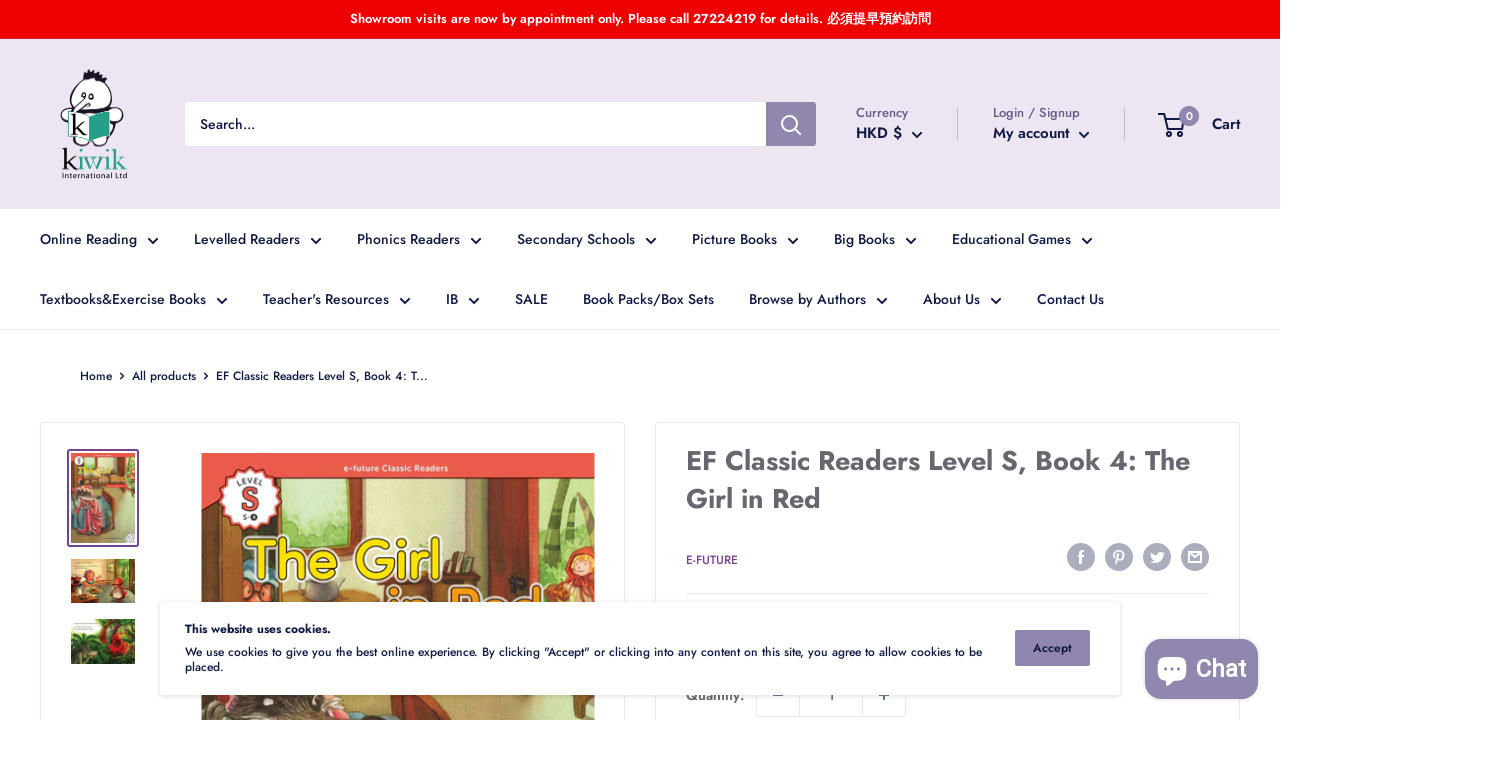

--- FILE ---
content_type: text/html; charset=utf-8
request_url: https://www.kiwikinternationalhk.com/products/ef-classic-readers-level-s-book-4-the-girl-in-red
body_size: 92265
content:
<!doctype html>

<html class="no-js" lang="en">
  <head>
    <meta charset="utf-8">
    <meta name="viewport" content="width=device-width, initial-scale=1.0, height=device-height, minimum-scale=1.0, maximum-scale=5.0">
    <meta name="theme-color" content="#76418e"><title>EF Classic Readers Level S, Book 4: The Girl in Red
</title><meta name="description" content="  Format: Book with Hybrid CD CEFR Level: A1 Headwords: 200  Reading Age: Lower Primary ISBN: 9791156801207  "><link rel="canonical" href="https://www.kiwikinternationalhk.com/products/ef-classic-readers-level-s-book-4-the-girl-in-red"><link rel="shortcut icon" href="//www.kiwikinternationalhk.com/cdn/shop/files/Screenshot_2022-01-15_at_12.04.14_PM_96x96.png?v=1642219691" type="image/png"><link rel="preload" as="style" href="//www.kiwikinternationalhk.com/cdn/shop/t/11/assets/theme.css?v=93670058495868888441609212529">
    <link rel="preload" as="script" href="//www.kiwikinternationalhk.com/cdn/shop/t/11/assets/theme.min.js?v=116761201341942993531642698452">
    <link rel="preconnect" href="https://cdn.shopify.com">
    <link rel="preconnect" href="https://fonts.shopifycdn.com">
    <link rel="dns-prefetch" href="https://productreviews.shopifycdn.com">
    <link rel="dns-prefetch" href="https://ajax.googleapis.com">
    <link rel="dns-prefetch" href="https://maps.googleapis.com">
    <link rel="dns-prefetch" href="https://maps.gstatic.com">

    <meta property="og:type" content="product">
  <meta property="og:title" content="EF Classic Readers Level S, Book 4: The Girl in Red"><meta property="og:image" content="http://www.kiwikinternationalhk.com/cdn/shop/products/eCR_LS-4_The_Girl_in_Red.jpg?v=1571708484">
    <meta property="og:image:secure_url" content="https://www.kiwikinternationalhk.com/cdn/shop/products/eCR_LS-4_The_Girl_in_Red.jpg?v=1571708484">
    <meta property="og:image:width" content="2073">
    <meta property="og:image:height" content="2902"><meta property="product:price:amount" content="52.00">
  <meta property="product:price:currency" content="HKD"><meta property="og:description" content="  Format: Book with Hybrid CD CEFR Level: A1 Headwords: 200  Reading Age: Lower Primary ISBN: 9791156801207  "><meta property="og:url" content="https://www.kiwikinternationalhk.com/products/ef-classic-readers-level-s-book-4-the-girl-in-red">
<meta property="og:site_name" content="Kiwik International"><meta name="twitter:card" content="summary"><meta name="twitter:title" content="EF Classic Readers Level S, Book 4: The Girl in Red">
  <meta name="twitter:description" content="
 



Format:
Book with Hybrid CD


CEFR Level:
A1


Headwords:
200


 Reading Age:
Lower Primary


ISBN:
9791156801207




 


">
  <meta name="twitter:image" content="https://www.kiwikinternationalhk.com/cdn/shop/products/eCR_LS-4_The_Girl_in_Red_600x600_crop_center.jpg?v=1571708484">
    <link rel="preload" href="//www.kiwikinternationalhk.com/cdn/fonts/jost/jost_n7.921dc18c13fa0b0c94c5e2517ffe06139c3615a3.woff2" as="font" type="font/woff2" crossorigin>
<link rel="preload" href="//www.kiwikinternationalhk.com/cdn/fonts/jost/jost_n5.7c8497861ffd15f4e1284cd221f14658b0e95d61.woff2" as="font" type="font/woff2" crossorigin>

<style>
  @font-face {
  font-family: Jost;
  font-weight: 700;
  font-style: normal;
  font-display: swap;
  src: url("//www.kiwikinternationalhk.com/cdn/fonts/jost/jost_n7.921dc18c13fa0b0c94c5e2517ffe06139c3615a3.woff2") format("woff2"),
       url("//www.kiwikinternationalhk.com/cdn/fonts/jost/jost_n7.cbfc16c98c1e195f46c536e775e4e959c5f2f22b.woff") format("woff");
}

  @font-face {
  font-family: Jost;
  font-weight: 500;
  font-style: normal;
  font-display: swap;
  src: url("//www.kiwikinternationalhk.com/cdn/fonts/jost/jost_n5.7c8497861ffd15f4e1284cd221f14658b0e95d61.woff2") format("woff2"),
       url("//www.kiwikinternationalhk.com/cdn/fonts/jost/jost_n5.fb6a06896db583cc2df5ba1b30d9c04383119dd9.woff") format("woff");
}

@font-face {
  font-family: Jost;
  font-weight: 600;
  font-style: normal;
  font-display: swap;
  src: url("//www.kiwikinternationalhk.com/cdn/fonts/jost/jost_n6.ec1178db7a7515114a2d84e3dd680832b7af8b99.woff2") format("woff2"),
       url("//www.kiwikinternationalhk.com/cdn/fonts/jost/jost_n6.b1178bb6bdd3979fef38e103a3816f6980aeaff9.woff") format("woff");
}

@font-face {
  font-family: Jost;
  font-weight: 700;
  font-style: italic;
  font-display: swap;
  src: url("//www.kiwikinternationalhk.com/cdn/fonts/jost/jost_i7.d8201b854e41e19d7ed9b1a31fe4fe71deea6d3f.woff2") format("woff2"),
       url("//www.kiwikinternationalhk.com/cdn/fonts/jost/jost_i7.eae515c34e26b6c853efddc3fc0c552e0de63757.woff") format("woff");
}


  @font-face {
  font-family: Jost;
  font-weight: 700;
  font-style: normal;
  font-display: swap;
  src: url("//www.kiwikinternationalhk.com/cdn/fonts/jost/jost_n7.921dc18c13fa0b0c94c5e2517ffe06139c3615a3.woff2") format("woff2"),
       url("//www.kiwikinternationalhk.com/cdn/fonts/jost/jost_n7.cbfc16c98c1e195f46c536e775e4e959c5f2f22b.woff") format("woff");
}

  @font-face {
  font-family: Jost;
  font-weight: 500;
  font-style: italic;
  font-display: swap;
  src: url("//www.kiwikinternationalhk.com/cdn/fonts/jost/jost_i5.a6c7dbde35f2b89f8461eacda9350127566e5d51.woff2") format("woff2"),
       url("//www.kiwikinternationalhk.com/cdn/fonts/jost/jost_i5.2b58baee736487eede6bcdb523ca85eea2418357.woff") format("woff");
}

  @font-face {
  font-family: Jost;
  font-weight: 700;
  font-style: italic;
  font-display: swap;
  src: url("//www.kiwikinternationalhk.com/cdn/fonts/jost/jost_i7.d8201b854e41e19d7ed9b1a31fe4fe71deea6d3f.woff2") format("woff2"),
       url("//www.kiwikinternationalhk.com/cdn/fonts/jost/jost_i7.eae515c34e26b6c853efddc3fc0c552e0de63757.woff") format("woff");
}


  :root {
    --default-text-font-size : 15px;
    --base-text-font-size    : 14px;
    --heading-font-family    : Jost, sans-serif;
    --heading-font-weight    : 700;
    --heading-font-style     : normal;
    --text-font-family       : Jost, sans-serif;
    --text-font-weight       : 500;
    --text-font-style        : normal;
    --text-font-bolder-weight: 600;
    --text-link-decoration   : underline;

    --text-color               : #101a45;
    --text-color-rgb           : 16, 26, 69;
    --heading-color            : #676770;
    --border-color             : #eee5f2;
    --border-color-rgb         : 238, 229, 242;
    --form-border-color        : #e3d4e9;
    --accent-color             : #76418e;
    --accent-color-rgb         : 118, 65, 142;
    --link-color               : #76418e;
    --link-color-hover         : #4a295a;
    --background               : #ffffff;
    --secondary-background     : #ffffff;
    --secondary-background-rgb : 255, 255, 255;
    --accent-background        : rgba(118, 65, 142, 0.08);

    --input-background: #ffffff;

    --error-color       : #f71b1b;
    --error-background  : rgba(247, 27, 27, 0.07);
    --success-color     : #48b448;
    --success-background: rgba(72, 180, 72, 0.11);

    --primary-button-background      : #9186ae;
    --primary-button-background-rgb  : 145, 134, 174;
    --primary-button-text-color      : #ffffff;
    --secondary-button-background    : #9186ae;
    --secondary-button-background-rgb: 145, 134, 174;
    --secondary-button-text-color    : #101a45;

    --header-background      : #eee5f2;
    --header-text-color      : #101a45;
    --header-light-text-color: #675b87;
    --header-border-color    : rgba(103, 91, 135, 0.3);
    --header-accent-color    : #9186ae;

    --footer-background-color:    #eee5f2;
    --footer-heading-text-color:  #9186ae;
    --footer-body-text-color:     #101a45;
    --footer-accent-color:        #676770;
    --footer-accent-color-rgb:    103, 103, 112;
    --footer-border:              none;
    
    --flickity-arrow-color: #c2a1d0;--product-on-sale-accent           : #e90e46;
    --product-on-sale-accent-rgb       : 233, 14, 70;
    --product-on-sale-color            : #ffffff;
    --product-in-stock-color           : #008a00;
    --product-low-stock-color          : #ee0000;
    --product-sold-out-color           : #d1d1d4;
    --product-custom-label-1-background: #ff6128;
    --product-custom-label-1-color     : #ffffff;
    --product-custom-label-2-background: #a95ebe;
    --product-custom-label-2-color     : #ffffff;
    --product-review-star-color        : #ffb647;

    --mobile-container-gutter : 20px;
    --desktop-container-gutter: 40px;
  }
</style>

<script>
  // IE11 does not have support for CSS variables, so we have to polyfill them
  if (!(((window || {}).CSS || {}).supports && window.CSS.supports('(--a: 0)'))) {
    const script = document.createElement('script');
    script.type = 'text/javascript';
    script.src = 'https://cdn.jsdelivr.net/npm/css-vars-ponyfill@2';
    script.onload = function() {
      cssVars({});
    };

    document.getElementsByTagName('head')[0].appendChild(script);
  }
</script>


    <script>window.performance && window.performance.mark && window.performance.mark('shopify.content_for_header.start');</script><meta name="google-site-verification" content="oXqLmZBFdtpu7HWJkXhiy7xlPjq0m7jz0vDb9jghGyg">
<meta id="shopify-digital-wallet" name="shopify-digital-wallet" content="/21352995/digital_wallets/dialog">
<link rel="alternate" type="application/json+oembed" href="https://www.kiwikinternationalhk.com/products/ef-classic-readers-level-s-book-4-the-girl-in-red.oembed">
<script async="async" src="/checkouts/internal/preloads.js?locale=en-HK"></script>
<script id="shopify-features" type="application/json">{"accessToken":"1e8eb35bae6b375721d8615c8b2b5c00","betas":["rich-media-storefront-analytics"],"domain":"www.kiwikinternationalhk.com","predictiveSearch":true,"shopId":21352995,"locale":"en"}</script>
<script>var Shopify = Shopify || {};
Shopify.shop = "learn-to-read.myshopify.com";
Shopify.locale = "en";
Shopify.currency = {"active":"HKD","rate":"1.0"};
Shopify.country = "HK";
Shopify.theme = {"name":"Warehouse","id":83874185297,"schema_name":"Warehouse","schema_version":"1.15.2","theme_store_id":871,"role":"main"};
Shopify.theme.handle = "null";
Shopify.theme.style = {"id":null,"handle":null};
Shopify.cdnHost = "www.kiwikinternationalhk.com/cdn";
Shopify.routes = Shopify.routes || {};
Shopify.routes.root = "/";</script>
<script type="module">!function(o){(o.Shopify=o.Shopify||{}).modules=!0}(window);</script>
<script>!function(o){function n(){var o=[];function n(){o.push(Array.prototype.slice.apply(arguments))}return n.q=o,n}var t=o.Shopify=o.Shopify||{};t.loadFeatures=n(),t.autoloadFeatures=n()}(window);</script>
<script id="shop-js-analytics" type="application/json">{"pageType":"product"}</script>
<script defer="defer" async type="module" src="//www.kiwikinternationalhk.com/cdn/shopifycloud/shop-js/modules/v2/client.init-shop-cart-sync_BT-GjEfc.en.esm.js"></script>
<script defer="defer" async type="module" src="//www.kiwikinternationalhk.com/cdn/shopifycloud/shop-js/modules/v2/chunk.common_D58fp_Oc.esm.js"></script>
<script defer="defer" async type="module" src="//www.kiwikinternationalhk.com/cdn/shopifycloud/shop-js/modules/v2/chunk.modal_xMitdFEc.esm.js"></script>
<script type="module">
  await import("//www.kiwikinternationalhk.com/cdn/shopifycloud/shop-js/modules/v2/client.init-shop-cart-sync_BT-GjEfc.en.esm.js");
await import("//www.kiwikinternationalhk.com/cdn/shopifycloud/shop-js/modules/v2/chunk.common_D58fp_Oc.esm.js");
await import("//www.kiwikinternationalhk.com/cdn/shopifycloud/shop-js/modules/v2/chunk.modal_xMitdFEc.esm.js");

  window.Shopify.SignInWithShop?.initShopCartSync?.({"fedCMEnabled":true,"windoidEnabled":true});

</script>
<script>(function() {
  var isLoaded = false;
  function asyncLoad() {
    if (isLoaded) return;
    isLoaded = true;
    var urls = ["https:\/\/media.getmason.io\/api\/modemagic\/loader600f1ef197241dd8853ad2a095acdf97.js?shop=learn-to-read.myshopify.com","https:\/\/static.klaviyo.com\/onsite\/js\/WJTZZQ\/klaviyo.js?company_id=WJTZZQ\u0026shop=learn-to-read.myshopify.com"];
    for (var i = 0; i < urls.length; i++) {
      var s = document.createElement('script');
      s.type = 'text/javascript';
      s.async = true;
      s.src = urls[i];
      var x = document.getElementsByTagName('script')[0];
      x.parentNode.insertBefore(s, x);
    }
  };
  if(window.attachEvent) {
    window.attachEvent('onload', asyncLoad);
  } else {
    window.addEventListener('load', asyncLoad, false);
  }
})();</script>
<script id="__st">var __st={"a":21352995,"offset":28800,"reqid":"42b2dc74-9f53-45bf-b758-a4cfefe3ab21-1769331279","pageurl":"www.kiwikinternationalhk.com\/products\/ef-classic-readers-level-s-book-4-the-girl-in-red","u":"142b00a0b638","p":"product","rtyp":"product","rid":2776200904785};</script>
<script>window.ShopifyPaypalV4VisibilityTracking = true;</script>
<script id="captcha-bootstrap">!function(){'use strict';const t='contact',e='account',n='new_comment',o=[[t,t],['blogs',n],['comments',n],[t,'customer']],c=[[e,'customer_login'],[e,'guest_login'],[e,'recover_customer_password'],[e,'create_customer']],r=t=>t.map((([t,e])=>`form[action*='/${t}']:not([data-nocaptcha='true']) input[name='form_type'][value='${e}']`)).join(','),a=t=>()=>t?[...document.querySelectorAll(t)].map((t=>t.form)):[];function s(){const t=[...o],e=r(t);return a(e)}const i='password',u='form_key',d=['recaptcha-v3-token','g-recaptcha-response','h-captcha-response',i],f=()=>{try{return window.sessionStorage}catch{return}},m='__shopify_v',_=t=>t.elements[u];function p(t,e,n=!1){try{const o=window.sessionStorage,c=JSON.parse(o.getItem(e)),{data:r}=function(t){const{data:e,action:n}=t;return t[m]||n?{data:e,action:n}:{data:t,action:n}}(c);for(const[e,n]of Object.entries(r))t.elements[e]&&(t.elements[e].value=n);n&&o.removeItem(e)}catch(o){console.error('form repopulation failed',{error:o})}}const l='form_type',E='cptcha';function T(t){t.dataset[E]=!0}const w=window,h=w.document,L='Shopify',v='ce_forms',y='captcha';let A=!1;((t,e)=>{const n=(g='f06e6c50-85a8-45c8-87d0-21a2b65856fe',I='https://cdn.shopify.com/shopifycloud/storefront-forms-hcaptcha/ce_storefront_forms_captcha_hcaptcha.v1.5.2.iife.js',D={infoText:'Protected by hCaptcha',privacyText:'Privacy',termsText:'Terms'},(t,e,n)=>{const o=w[L][v],c=o.bindForm;if(c)return c(t,g,e,D).then(n);var r;o.q.push([[t,g,e,D],n]),r=I,A||(h.body.append(Object.assign(h.createElement('script'),{id:'captcha-provider',async:!0,src:r})),A=!0)});var g,I,D;w[L]=w[L]||{},w[L][v]=w[L][v]||{},w[L][v].q=[],w[L][y]=w[L][y]||{},w[L][y].protect=function(t,e){n(t,void 0,e),T(t)},Object.freeze(w[L][y]),function(t,e,n,w,h,L){const[v,y,A,g]=function(t,e,n){const i=e?o:[],u=t?c:[],d=[...i,...u],f=r(d),m=r(i),_=r(d.filter((([t,e])=>n.includes(e))));return[a(f),a(m),a(_),s()]}(w,h,L),I=t=>{const e=t.target;return e instanceof HTMLFormElement?e:e&&e.form},D=t=>v().includes(t);t.addEventListener('submit',(t=>{const e=I(t);if(!e)return;const n=D(e)&&!e.dataset.hcaptchaBound&&!e.dataset.recaptchaBound,o=_(e),c=g().includes(e)&&(!o||!o.value);(n||c)&&t.preventDefault(),c&&!n&&(function(t){try{if(!f())return;!function(t){const e=f();if(!e)return;const n=_(t);if(!n)return;const o=n.value;o&&e.removeItem(o)}(t);const e=Array.from(Array(32),(()=>Math.random().toString(36)[2])).join('');!function(t,e){_(t)||t.append(Object.assign(document.createElement('input'),{type:'hidden',name:u})),t.elements[u].value=e}(t,e),function(t,e){const n=f();if(!n)return;const o=[...t.querySelectorAll(`input[type='${i}']`)].map((({name:t})=>t)),c=[...d,...o],r={};for(const[a,s]of new FormData(t).entries())c.includes(a)||(r[a]=s);n.setItem(e,JSON.stringify({[m]:1,action:t.action,data:r}))}(t,e)}catch(e){console.error('failed to persist form',e)}}(e),e.submit())}));const S=(t,e)=>{t&&!t.dataset[E]&&(n(t,e.some((e=>e===t))),T(t))};for(const o of['focusin','change'])t.addEventListener(o,(t=>{const e=I(t);D(e)&&S(e,y())}));const B=e.get('form_key'),M=e.get(l),P=B&&M;t.addEventListener('DOMContentLoaded',(()=>{const t=y();if(P)for(const e of t)e.elements[l].value===M&&p(e,B);[...new Set([...A(),...v().filter((t=>'true'===t.dataset.shopifyCaptcha))])].forEach((e=>S(e,t)))}))}(h,new URLSearchParams(w.location.search),n,t,e,['guest_login'])})(!0,!0)}();</script>
<script integrity="sha256-4kQ18oKyAcykRKYeNunJcIwy7WH5gtpwJnB7kiuLZ1E=" data-source-attribution="shopify.loadfeatures" defer="defer" src="//www.kiwikinternationalhk.com/cdn/shopifycloud/storefront/assets/storefront/load_feature-a0a9edcb.js" crossorigin="anonymous"></script>
<script data-source-attribution="shopify.dynamic_checkout.dynamic.init">var Shopify=Shopify||{};Shopify.PaymentButton=Shopify.PaymentButton||{isStorefrontPortableWallets:!0,init:function(){window.Shopify.PaymentButton.init=function(){};var t=document.createElement("script");t.src="https://www.kiwikinternationalhk.com/cdn/shopifycloud/portable-wallets/latest/portable-wallets.en.js",t.type="module",document.head.appendChild(t)}};
</script>
<script data-source-attribution="shopify.dynamic_checkout.buyer_consent">
  function portableWalletsHideBuyerConsent(e){var t=document.getElementById("shopify-buyer-consent"),n=document.getElementById("shopify-subscription-policy-button");t&&n&&(t.classList.add("hidden"),t.setAttribute("aria-hidden","true"),n.removeEventListener("click",e))}function portableWalletsShowBuyerConsent(e){var t=document.getElementById("shopify-buyer-consent"),n=document.getElementById("shopify-subscription-policy-button");t&&n&&(t.classList.remove("hidden"),t.removeAttribute("aria-hidden"),n.addEventListener("click",e))}window.Shopify?.PaymentButton&&(window.Shopify.PaymentButton.hideBuyerConsent=portableWalletsHideBuyerConsent,window.Shopify.PaymentButton.showBuyerConsent=portableWalletsShowBuyerConsent);
</script>
<script data-source-attribution="shopify.dynamic_checkout.cart.bootstrap">document.addEventListener("DOMContentLoaded",(function(){function t(){return document.querySelector("shopify-accelerated-checkout-cart, shopify-accelerated-checkout")}if(t())Shopify.PaymentButton.init();else{new MutationObserver((function(e,n){t()&&(Shopify.PaymentButton.init(),n.disconnect())})).observe(document.body,{childList:!0,subtree:!0})}}));
</script>

<script>window.performance && window.performance.mark && window.performance.mark('shopify.content_for_header.end');</script><script> 
page = '' 
var shopUrl = "learn-to-read.myshopify.com" 
</script> 
 
<script> 
var name = "Warehouse"
var id =2776200904785 
 var vid = 22454972907601
page = 'product' 
</script> 
 
 
<script src="//www.kiwikinternationalhk.com/cdn/shop/t/11/assets/tricon-label.js?v=63167301073239873721612022822" async></script> 


    <link rel="stylesheet" href="//www.kiwikinternationalhk.com/cdn/shop/t/11/assets/theme.css?v=93670058495868888441609212529">

    
  <script type="application/ld+json">
  {
    "@context": "http://schema.org",
    "@type": "Product",
    "offers": [{
          "@type": "Offer",
          "name": "Default Title",
          "availability":"https://schema.org/InStock",
          "price": 52.0,
          "priceCurrency": "HKD",
          "priceValidUntil": "2026-02-04","sku": "9791156801207","url": "/products/ef-classic-readers-level-s-book-4-the-girl-in-red?variant=22454972907601"
        }
],
      "gtin13": "9791156801207",
      "productId": "9791156801207",
    "brand": {
      "name": "E-future"
    },
    "name": "EF Classic Readers Level S, Book 4: The Girl in Red",
    "description": "\n \n\n\n\nFormat:\nBook with Hybrid CD\n\n\nCEFR Level:\nA1\n\n\nHeadwords:\n200\n\n\n Reading Age:\nLower Primary\n\n\nISBN:\n9791156801207\n\n\n\n\n \n\n\n",
    "category": "Graded Readers",
    "url": "/products/ef-classic-readers-level-s-book-4-the-girl-in-red",
    "sku": "9791156801207",
    "image": {
      "@type": "ImageObject",
      "url": "https://www.kiwikinternationalhk.com/cdn/shop/products/eCR_LS-4_The_Girl_in_Red_1024x.jpg?v=1571708484",
      "image": "https://www.kiwikinternationalhk.com/cdn/shop/products/eCR_LS-4_The_Girl_in_Red_1024x.jpg?v=1571708484",
      "name": "EF Classic Readers Level S, Book 4: The Girl in Red",
      "width": "1024",
      "height": "1024"
    }
  }
  </script>



  <script type="application/ld+json">
  {
    "@context": "http://schema.org",
    "@type": "BreadcrumbList",
  "itemListElement": [{
      "@type": "ListItem",
      "position": 1,
      "name": "Home",
      "item": "https://www.kiwikinternationalhk.com"
    },{
          "@type": "ListItem",
          "position": 2,
          "name": "EF Classic Readers Level S, Book 4: The Girl in Red",
          "item": "https://www.kiwikinternationalhk.com/products/ef-classic-readers-level-s-book-4-the-girl-in-red"
        }]
  }
  </script>


    <script>
      // This allows to expose several variables to the global scope, to be used in scripts
      window.theme = {
        pageType: "product",
        cartCount: 0,
        moneyFormat: "${{amount}}",
        moneyWithCurrencyFormat: "HK${{amount}}",
        showDiscount: true,
        discountMode: "percentage",
        searchMode: "product,article,page",
        cartType: "drawer"
      };

      window.routes = {
        rootUrl: "\/",
        rootUrlWithoutSlash: '',
        cartUrl: "\/cart",
        cartAddUrl: "\/cart\/add",
        cartChangeUrl: "\/cart\/change",
        searchUrl: "\/search",
        productRecommendationsUrl: "\/recommendations\/products"
      };

      window.languages = {
        productRegularPrice: "Regular price",
        productSalePrice: "Sale price",
        collectionOnSaleLabel: "Save {{savings}}",
        productFormUnavailable: "Unavailable",
        productFormAddToCart: "Add to cart",
        productFormSoldOut: "Sold out",
        productAdded: "Product has been added to your cart",
        productAddedShort: "Added!",
        shippingEstimatorNoResults: "No shipping could be found for your address.",
        shippingEstimatorOneResult: "There is one shipping rate for your address:",
        shippingEstimatorMultipleResults: "There are {{count}} shipping rates for your address:",
        shippingEstimatorErrors: "There are some errors:"
      };

      window.lazySizesConfig = {
        loadHidden: false,
        hFac: 0.8,
        expFactor: 3,
        customMedia: {
          '--phone': '(max-width: 640px)',
          '--tablet': '(min-width: 641px) and (max-width: 1023px)',
          '--lap': '(min-width: 1024px)'
        }
      };

      document.documentElement.className = document.documentElement.className.replace('no-js', 'js');
    </script><script src="//www.kiwikinternationalhk.com/cdn/shop/t/11/assets/theme.min.js?v=116761201341942993531642698452" defer></script>
    <script src="//www.kiwikinternationalhk.com/cdn/shop/t/11/assets/custom.js?v=90373254691674712701609212528" defer></script><script>
        (function () {
          window.onpageshow = function() {
            // We force re-freshing the cart content onpageshow, as most browsers will serve a cache copy when hitting the
            // back button, which cause staled data
            document.documentElement.dispatchEvent(new CustomEvent('cart:refresh', {
              bubbles: true,
              detail: {scrollToTop: false}
            }));
          };
        })();
      </script>
<script>window.__pagefly_analytics_settings__={"acceptTracking":false};</script>
 
                  <script src="//www.kiwikinternationalhk.com/cdn/shop/t/11/assets/bss-file-configdata.js?v=22133296196071004031671695709" type="text/javascript"></script><script>
              if (typeof BSS_PL == 'undefined') {
                  var BSS_PL = {};
              }
              
              var bssPlApiServer = "https://product-labels-pro.bsscommerce.com";
              BSS_PL.customerTags = 'null';
              BSS_PL.configData = configDatas;
              BSS_PL.storeId = 6268;
              BSS_PL.currentPlan = "five_usd";
              BSS_PL.storeIdCustomOld = "10678";
              BSS_PL.storeIdOldWIthPriority = "12200";
              BSS_PL.apiServerProduction = "https://product-labels-pro.bsscommerce.com";
              
              </script>
          <style>
.homepage-slideshow .slick-slide .bss_pl_img {
    visibility: hidden !important;
}
</style><script>function fixBugForStores($, BSS_PL, parent, page, htmlLabel) { return false;}</script>
                      
  
<script data-id="staylime-get-a-quote" src="https://getaquote.staylime.com/assets" data-product="%7B%22id%22%3A2776200904785%2C%22title%22%3A%22EF+Classic+Readers+Level+S%2C+Book+4%3A+The+Girl+in+Red%22%2C%22handle%22%3A%22ef-classic-readers-level-s-book-4-the-girl-in-red%22%2C%22description%22%3A%22%5Cu003cdiv+class%3D%5C%22product-page-quick-info%5C%22%5Cu003e%5Cn%5Cu003cp%5Cu003e%C2%A0%5Cu003c%5C%2Fp%5Cu003e%5Cn%5Cu003ctable+width%3D%5C%22492%5C%22+height%3D%5C%22167%5C%22%5Cu003e%5Cn%5Cu003ctbody%5Cu003e%5Cn%5Cu003ctr%5Cu003e%5Cn%5Cu003ctd+style%3D%5C%22width%3A+146px%3B%5C%22%5Cu003e%5Cu003cb%5Cu003eFormat%3A%5Cu003c%5C%2Fb%5Cu003e%5Cu003c%5C%2Ftd%5Cu003e%5Cn%5Cu003ctd+style%3D%5C%22width%3A+399px%3B%5C%22%5Cu003eBook+with+Hybrid+CD%5Cu003c%5C%2Ftd%5Cu003e%5Cn%5Cu003c%5C%2Ftr%5Cu003e%5Cn%5Cu003ctr%5Cu003e%5Cn%5Cu003ctd+style%3D%5C%22width%3A+146px%3B%5C%22%5Cu003e%5Cu003cstrong%5Cu003eCEFR+Level%3A%5Cu003c%5C%2Fstrong%5Cu003e%5Cu003c%5C%2Ftd%5Cu003e%5Cn%5Cu003ctd+style%3D%5C%22width%3A+399px%3B%5C%22%5Cu003eA1%5Cu003c%5C%2Ftd%5Cu003e%5Cn%5Cu003c%5C%2Ftr%5Cu003e%5Cn%5Cu003ctr%5Cu003e%5Cn%5Cu003ctd+style%3D%5C%22width%3A+146px%3B%5C%22%5Cu003e%5Cu003cstrong%5Cu003eHeadwords%3A%5Cu003c%5C%2Fstrong%5Cu003e%5Cu003c%5C%2Ftd%5Cu003e%5Cn%5Cu003ctd+style%3D%5C%22width%3A+399px%3B%5C%22%5Cu003e200%5Cu003c%5C%2Ftd%5Cu003e%5Cn%5Cu003c%5C%2Ftr%5Cu003e%5Cn%5Cu003ctr%5Cu003e%5Cn%5Cu003ctd+style%3D%5C%22width%3A+146px%3B%5C%22%5Cu003e%5Cu003cstrong%5Cu003e%C2%A0Reading+Age%3A%5Cu003c%5C%2Fstrong%5Cu003e%5Cu003c%5C%2Ftd%5Cu003e%5Cn%5Cu003ctd+style%3D%5C%22width%3A+399px%3B%5C%22%5Cu003eLower+Primary%5Cu003c%5C%2Ftd%5Cu003e%5Cn%5Cu003c%5C%2Ftr%5Cu003e%5Cn%5Cu003ctr%5Cu003e%5Cn%5Cu003ctd+style%3D%5C%22width%3A+146px%3B%5C%22%5Cu003e%5Cu003cstrong%5Cu003eISBN%3A%5Cu003c%5C%2Fstrong%5Cu003e%5Cu003c%5C%2Ftd%5Cu003e%5Cn%5Cu003ctd+style%3D%5C%22width%3A+399px%3B%5C%22%5Cu003e9791156801207%5Cu003c%5C%2Ftd%5Cu003e%5Cn%5Cu003c%5C%2Ftr%5Cu003e%5Cn%5Cu003c%5C%2Ftbody%5Cu003e%5Cn%5Cu003c%5C%2Ftable%5Cu003e%5Cn%5Cu003cdiv+class%3D%5C%22product-page-meta%5C%22%5Cu003e%5Cn%5Cu003cp%5Cu003e%5Cu003cspan%5Cu003e%C2%A0%5Cu003c%5C%2Fspan%5Cu003e%5Cu003c%5C%2Fp%5Cu003e%5Cn%5Cu003c%5C%2Fdiv%5Cu003e%5Cn%5Cu003c%5C%2Fdiv%5Cu003e%5Cn%5Cu003cdiv+class%3D%5C%22product-page-meta%5C%22%5Cu003e%5Cu003c%5C%2Fdiv%5Cu003e%22%2C%22published_at%22%3A%222018-11-23T18%3A10%3A34%2B08%3A00%22%2C%22created_at%22%3A%222019-03-25T11%3A09%3A44%2B08%3A00%22%2C%22vendor%22%3A%22E-future%22%2C%22type%22%3A%22Graded+Readers%22%2C%22tags%22%3A%5B%22CEFR%22%2C%22Genre_Fiction%22%2C%22Level_Starter%22%2C%22Series_Classics+Readers%28E-future%29%22%2C%22Topic_Traditional+Story%22%2C%22Traditional+Story%22%5D%2C%22price%22%3A5200%2C%22price_min%22%3A5200%2C%22price_max%22%3A5200%2C%22available%22%3Atrue%2C%22price_varies%22%3Afalse%2C%22compare_at_price%22%3A0%2C%22compare_at_price_min%22%3A0%2C%22compare_at_price_max%22%3A0%2C%22compare_at_price_varies%22%3Afalse%2C%22variants%22%3A%5B%7B%22id%22%3A22454972907601%2C%22title%22%3A%22Default+Title%22%2C%22option1%22%3A%22Default+Title%22%2C%22option2%22%3Anull%2C%22option3%22%3Anull%2C%22sku%22%3A%229791156801207%22%2C%22requires_shipping%22%3Atrue%2C%22taxable%22%3Afalse%2C%22featured_image%22%3Anull%2C%22available%22%3Atrue%2C%22name%22%3A%22EF+Classic+Readers+Level+S%2C+Book+4%3A+The+Girl+in+Red%22%2C%22public_title%22%3Anull%2C%22options%22%3A%5B%22Default+Title%22%5D%2C%22price%22%3A5200%2C%22weight%22%3A0%2C%22compare_at_price%22%3A0%2C%22inventory_quantity%22%3A0%2C%22inventory_management%22%3A%22shopify%22%2C%22inventory_policy%22%3A%22continue%22%2C%22barcode%22%3A%229791156801207%22%2C%22requires_selling_plan%22%3Afalse%2C%22selling_plan_allocations%22%3A%5B%5D%7D%5D%2C%22images%22%3A%5B%22%5C%2F%5C%2Fwww.kiwikinternationalhk.com%5C%2Fcdn%5C%2Fshop%5C%2Fproducts%5C%2FeCR_LS-4_The_Girl_in_Red.jpg%3Fv%3D1571708484%22%2C%22%5C%2F%5C%2Fwww.kiwikinternationalhk.com%5C%2Fcdn%5C%2Fshop%5C%2Fproducts%5C%2FS-4_2.png%3Fv%3D1571708484%22%2C%22%5C%2F%5C%2Fwww.kiwikinternationalhk.com%5C%2Fcdn%5C%2Fshop%5C%2Fproducts%5C%2FS-4_3.png%3Fv%3D1571708484%22%5D%2C%22featured_image%22%3A%22%5C%2F%5C%2Fwww.kiwikinternationalhk.com%5C%2Fcdn%5C%2Fshop%5C%2Fproducts%5C%2FeCR_LS-4_The_Girl_in_Red.jpg%3Fv%3D1571708484%22%2C%22options%22%3A%5B%22Title%22%5D%2C%22media%22%3A%5B%7B%22alt%22%3Anull%2C%22id%22%3A1274605961297%2C%22position%22%3A1%2C%22preview_image%22%3A%7B%22aspect_ratio%22%3A0.714%2C%22height%22%3A2902%2C%22width%22%3A2073%2C%22src%22%3A%22%5C%2F%5C%2Fwww.kiwikinternationalhk.com%5C%2Fcdn%5C%2Fshop%5C%2Fproducts%5C%2FeCR_LS-4_The_Girl_in_Red.jpg%3Fv%3D1571708484%22%7D%2C%22aspect_ratio%22%3A0.714%2C%22height%22%3A2902%2C%22media_type%22%3A%22image%22%2C%22src%22%3A%22%5C%2F%5C%2Fwww.kiwikinternationalhk.com%5C%2Fcdn%5C%2Fshop%5C%2Fproducts%5C%2FeCR_LS-4_The_Girl_in_Red.jpg%3Fv%3D1571708484%22%2C%22width%22%3A2073%7D%2C%7B%22alt%22%3Anull%2C%22id%22%3A1631199952977%2C%22position%22%3A2%2C%22preview_image%22%3A%7B%22aspect_ratio%22%3A1.428%2C%22height%22%3A897%2C%22width%22%3A1281%2C%22src%22%3A%22%5C%2F%5C%2Fwww.kiwikinternationalhk.com%5C%2Fcdn%5C%2Fshop%5C%2Fproducts%5C%2FS-4_2.png%3Fv%3D1571708484%22%7D%2C%22aspect_ratio%22%3A1.428%2C%22height%22%3A897%2C%22media_type%22%3A%22image%22%2C%22src%22%3A%22%5C%2F%5C%2Fwww.kiwikinternationalhk.com%5C%2Fcdn%5C%2Fshop%5C%2Fproducts%5C%2FS-4_2.png%3Fv%3D1571708484%22%2C%22width%22%3A1281%7D%2C%7B%22alt%22%3Anull%2C%22id%22%3A1631200051281%2C%22position%22%3A3%2C%22preview_image%22%3A%7B%22aspect_ratio%22%3A1.428%2C%22height%22%3A897%2C%22width%22%3A1281%2C%22src%22%3A%22%5C%2F%5C%2Fwww.kiwikinternationalhk.com%5C%2Fcdn%5C%2Fshop%5C%2Fproducts%5C%2FS-4_3.png%3Fv%3D1571708484%22%7D%2C%22aspect_ratio%22%3A1.428%2C%22height%22%3A897%2C%22media_type%22%3A%22image%22%2C%22src%22%3A%22%5C%2F%5C%2Fwww.kiwikinternationalhk.com%5C%2Fcdn%5C%2Fshop%5C%2Fproducts%5C%2FS-4_3.png%3Fv%3D1571708484%22%2C%22width%22%3A1281%7D%5D%2C%22requires_selling_plan%22%3Afalse%2C%22selling_plan_groups%22%3A%5B%5D%2C%22content%22%3A%22%5Cu003cdiv+class%3D%5C%22product-page-quick-info%5C%22%5Cu003e%5Cn%5Cu003cp%5Cu003e%C2%A0%5Cu003c%5C%2Fp%5Cu003e%5Cn%5Cu003ctable+width%3D%5C%22492%5C%22+height%3D%5C%22167%5C%22%5Cu003e%5Cn%5Cu003ctbody%5Cu003e%5Cn%5Cu003ctr%5Cu003e%5Cn%5Cu003ctd+style%3D%5C%22width%3A+146px%3B%5C%22%5Cu003e%5Cu003cb%5Cu003eFormat%3A%5Cu003c%5C%2Fb%5Cu003e%5Cu003c%5C%2Ftd%5Cu003e%5Cn%5Cu003ctd+style%3D%5C%22width%3A+399px%3B%5C%22%5Cu003eBook+with+Hybrid+CD%5Cu003c%5C%2Ftd%5Cu003e%5Cn%5Cu003c%5C%2Ftr%5Cu003e%5Cn%5Cu003ctr%5Cu003e%5Cn%5Cu003ctd+style%3D%5C%22width%3A+146px%3B%5C%22%5Cu003e%5Cu003cstrong%5Cu003eCEFR+Level%3A%5Cu003c%5C%2Fstrong%5Cu003e%5Cu003c%5C%2Ftd%5Cu003e%5Cn%5Cu003ctd+style%3D%5C%22width%3A+399px%3B%5C%22%5Cu003eA1%5Cu003c%5C%2Ftd%5Cu003e%5Cn%5Cu003c%5C%2Ftr%5Cu003e%5Cn%5Cu003ctr%5Cu003e%5Cn%5Cu003ctd+style%3D%5C%22width%3A+146px%3B%5C%22%5Cu003e%5Cu003cstrong%5Cu003eHeadwords%3A%5Cu003c%5C%2Fstrong%5Cu003e%5Cu003c%5C%2Ftd%5Cu003e%5Cn%5Cu003ctd+style%3D%5C%22width%3A+399px%3B%5C%22%5Cu003e200%5Cu003c%5C%2Ftd%5Cu003e%5Cn%5Cu003c%5C%2Ftr%5Cu003e%5Cn%5Cu003ctr%5Cu003e%5Cn%5Cu003ctd+style%3D%5C%22width%3A+146px%3B%5C%22%5Cu003e%5Cu003cstrong%5Cu003e%C2%A0Reading+Age%3A%5Cu003c%5C%2Fstrong%5Cu003e%5Cu003c%5C%2Ftd%5Cu003e%5Cn%5Cu003ctd+style%3D%5C%22width%3A+399px%3B%5C%22%5Cu003eLower+Primary%5Cu003c%5C%2Ftd%5Cu003e%5Cn%5Cu003c%5C%2Ftr%5Cu003e%5Cn%5Cu003ctr%5Cu003e%5Cn%5Cu003ctd+style%3D%5C%22width%3A+146px%3B%5C%22%5Cu003e%5Cu003cstrong%5Cu003eISBN%3A%5Cu003c%5C%2Fstrong%5Cu003e%5Cu003c%5C%2Ftd%5Cu003e%5Cn%5Cu003ctd+style%3D%5C%22width%3A+399px%3B%5C%22%5Cu003e9791156801207%5Cu003c%5C%2Ftd%5Cu003e%5Cn%5Cu003c%5C%2Ftr%5Cu003e%5Cn%5Cu003c%5C%2Ftbody%5Cu003e%5Cn%5Cu003c%5C%2Ftable%5Cu003e%5Cn%5Cu003cdiv+class%3D%5C%22product-page-meta%5C%22%5Cu003e%5Cn%5Cu003cp%5Cu003e%5Cu003cspan%5Cu003e%C2%A0%5Cu003c%5C%2Fspan%5Cu003e%5Cu003c%5C%2Fp%5Cu003e%5Cn%5Cu003c%5C%2Fdiv%5Cu003e%5Cn%5Cu003c%5C%2Fdiv%5Cu003e%5Cn%5Cu003cdiv+class%3D%5C%22product-page-meta%5C%22%5Cu003e%5Cu003c%5C%2Fdiv%5Cu003e%22%7D" data-collections="%5B%7B%22id%22%3A88968953937%2C%22handle%22%3A%22classics-readerse-future%22%2C%22title%22%3A%22Classics+Readers%28E-future%29%22%2C%22updated_at%22%3A%222025-09-11T19%3A01%3A32%2B08%3A00%22%2C%22body_html%22%3A%22%5Cu003cp%5Cu003e%5Cu003cspan+style%3D%5C%22color%3A+rgb%2872%2C+113%2C+95%29%3B%5C%22%5Cu003e%5Cu003cstrong%5Cu003ee-future+Classic+Readers%5Cu003c%5C%2Fstrong%5Cu003e%5Cu003c%5C%2Fspan%5Cu003e+is+a+collection+of+classic+stories+carefully+retold+for+English+language+learners.+While+each+story+is+written+with+controlled+grammar+and+vocabulary%2C+it+aims+to+retain+most+elements+from+the+original+story.+e-future+Classic+Readers+will+entertain+and+delight+students.%5Cu003c%5C%2Fp%5Cu003e%5Cn%5Cu003ch2%5Cu003eKey+Features%3A%5Cu003c%5C%2Fh2%5Cu003e%5Cn%5Cu003cul%5Cu003e%5Cn%5Cu003cli%5Cu003eExciting+and+Colourful+Stories%3A%5Cu003c%5C%2Fli%5Cu003e%5Cn%5Cu003c%5C%2Ful%5Cu003e%5Cn%5Cu003cdiv+style%3D%5C%22padding-left%3A+60px%3B%5C%22%5Cu003eThe+stories+are+designed+to+be+%5Cu003cstrong%5Cu003efun+and+engaging%5Cu003c%5C%2Fstrong%5Cu003e+allowing+students+to+enjoy+the+reading+process.+The+stories+provide+the+students+with+an+interesting%2C+age+appropriate+story+with+memorable+characters%2C+colorful+illustrations%2C+exciting+adventures%2C+and+%5Cu003cstrong%5Cu003emeaningful+learning+opportunities%5Cu003c%5C%2Fstrong%5Cu003e.%5Cu003c%5C%2Fdiv%5Cu003e%5Cn%5Cu003cul%5Cu003e%5Cu003c%5C%2Ful%5Cu003e%5Cn%5Cu003cul%5Cu003e%5Cn%5Cu003cli%5Cu003eGraded+Language%3A%C2%A0%5Cu003c%5C%2Fli%5Cu003e%5Cn%5Cu003c%5C%2Ful%5Cu003e%5Cn%5Cu003cdiv+style%3D%5C%22padding-left%3A+60px%3B%5C%22%5Cu003eThe+language+is+%5Cu003cstrong%5Cu003ecarefully+graded%5Cu003c%5C%2Fstrong%5Cu003e+so+that+students+at+different+levels+will+be+able+to+%5Cu003cstrong%5Cu003eeasily+read%5Cu003c%5C%2Fstrong%5Cu003e+the+story.+Stories+that+are+not+too+easy+or+too+difficult+have+been+show+to+help+%5Cu003cstrong%5Cu003emotivate%5Cu003c%5C%2Fstrong%5Cu003e+students+and+%5Cu003cstrong%5Cu003edevelop+other+language+skills%5Cu003c%5C%2Fstrong%5Cu003e+like+vocabulary%2C+writing+and+grammar.%C2%A0%5Cu003c%5C%2Fdiv%5Cu003e%5Cn%5Cu003cul%5Cu003e%5Cu003c%5C%2Ful%5Cu003e%5Cn%5Cu003cul%5Cu003e%5Cn%5Cu003cli%5Cu003eDowloadable+Audio%3A%5Cu003c%5C%2Fli%5Cu003e%5Cn%5Cu003c%5C%2Ful%5Cu003e%5Cn%5Cu003cdiv+style%3D%5C%22padding-left%3A+60px%3B%5C%22%5Cu003eThe+Audio+tracks+provide+the+student+with+a+%5Cu003cstrong%5Cu003eway+to+improve+pronunciation+and+listening+fluency%5Cu003c%5C%2Fstrong%5Cu003e.+Students+can+%5Cu003cstrong%5Cu003eread+along%5Cu003c%5C%2Fstrong%5Cu003e+with+the+track+and+mimic+intonation%2C+stress%2C+and+rhythm+of+the+story.%5Cu003c%5C%2Fdiv%5Cu003e%5Cn%5Cu003cul%5Cu003e%5Cu003c%5C%2Ful%5Cu003e%5Cn%5Cu003cul%5Cu003e%5Cn%5Cu003cli%5Cu003eComplete+Library%3A%C2%A0%5Cu003c%5C%2Fli%5Cu003e%5Cn%5Cu003c%5C%2Ful%5Cu003e%5Cn%5Cu003cdiv+style%3D%5C%22padding-left%3A+60px%3B%5C%22%5Cu003eWhen+combined+with+e-future+Phonics+Fun+Readers+and+e-future+Graded+Comic+Readers%2C+students+have+access+to%5Cu003cstrong%5Cu003e+over+250+high-interest+stories%5Cu003c%5C%2Fstrong%5Cu003e+at+a+variety+of+language+levels.+This+provides+easy-to-read+%5Cu003cstrong%5Cu003ematerial+for+all+levels+of+language+learning%5Cu003c%5C%2Fstrong%5Cu003e.%C2%A0%5Cu003c%5C%2Fdiv%5Cu003e%5Cn%5Cu003cul%5Cu003e%5Cu003c%5C%2Ful%5Cu003e%5Cn%5Cu003ch3+style%3D%5C%22padding-left%3A+30px%3B%5C%22%5Cu003ePrimary%C2%A0%5Cu003c%5C%2Fh3%5Cu003e%5Cn%5Cu003ctable+style%3D%5C%22width%3A+532px%3B%5C%22%5Cu003e%5Cn%5Cu003ctbody%5Cu003e%5Cn%5Cu003ctr%5Cu003e%5Cn%5Cu003ctd+style%3D%5C%22text-align%3A+center%3B+width%3A+147px%3B%5C%22%5Cu003e%5Cu003cstrong%5Cu003eLevel%5Cu003c%5C%2Fstrong%5Cu003e%5Cu003c%5C%2Ftd%5Cu003e%5Cn%5Cu003ctd+style%3D%5C%22text-align%3A+center%3B+width%3A+62px%3B%5C%22%5Cu003e%5Cu003cstrong%5Cu003eCEFR%2A%5Cu003c%5C%2Fstrong%5Cu003e%5Cu003c%5C%2Ftd%5Cu003e%5Cn%5Cu003ctd+style%3D%5C%22text-align%3A+center%3B+width%3A+81px%3B%5C%22%5Cu003e%5Cu003cstrong%5Cu003eHeadwords%5Cu003c%5C%2Fstrong%5Cu003e%5Cu003c%5C%2Ftd%5Cu003e%5Cn%5Cu003ctd+style%3D%5C%22text-align%3A+center%3B+width%3A+116px%3B%5C%22%5Cu003e%5Cu003cstrong%5Cu003eCambridge+English%3A+Young+Learners%5Cu003c%5C%2Fstrong%5Cu003e%5Cu003c%5C%2Ftd%5Cu003e%5Cn%5Cu003c%5C%2Ftr%5Cu003e%5Cn%5Cu003ctr%5Cu003e%5Cn%5Cu003ctd+style%3D%5C%22width%3A+147px%3B+text-align%3A+center%3B%5C%22%5Cu003e%5Cu003ca+href%3D%5C%22https%3A%5C%2F%5C%2Fwww.kiwikinternationalhk.com%5C%2Fcollections%5C%2Fclassics-readerse-futurelevel-starter%5C%22+title%3D%5C%22EF+Classics+L-S%5C%22+target%3D%5C%22_blank%5C%22%5Cu003e%5Cu003cstrong%5Cu003e%5Cu003cimg+src%3D%5C%22https%3A%5C%2F%5C%2Fcdn.shopify.com%5C%2Fs%5C%2Ffiles%5C%2F1%5C%2F2135%5C%2F2995%5C%2Ffiles%5C%2FStarter_2_480x480.png%3Fv%3D1553329465%5C%22+alt%3D%5C%22starter%5C%22+width%3D%5C%22147%5C%22+height%3D%5C%2239%5C%22%5Cu003e%5Cu003c%5C%2Fstrong%5Cu003e%5Cu003c%5C%2Fa%5Cu003e%5Cu003c%5C%2Ftd%5Cu003e%5Cn%5Cu003ctd+style%3D%5C%22width%3A+62px%3B+text-align%3A+center%3B%5C%22%5Cu003eA1%5Cu003c%5C%2Ftd%5Cu003e%5Cn%5Cu003ctd+style%3D%5C%22width%3A+81px%3B+text-align%3A+center%3B%5C%22%5Cu003e200%5Cu003c%5C%2Ftd%5Cu003e%5Cn%5Cu003ctd+style%3D%5C%22width%3A+116px%3B+text-align%3A+center%3B%5C%22%5Cu003eStarters%5Cu003c%5C%2Ftd%5Cu003e%5Cn%5Cu003c%5C%2Ftr%5Cu003e%5Cn%5Cu003ctr%5Cu003e%5Cn%5Cu003ctd+style%3D%5C%22width%3A+147px%3B+text-align%3A+center%3B%5C%22%5Cu003e%5Cu003ca+href%3D%5C%22https%3A%5C%2F%5C%2Fwww.kiwikinternationalhk.com%5C%2Fcollections%5C%2Fclassics-readerse-futurelevel-1%5C%22+title%3D%5C%22e-Future+Classics+Readers+L1%5C%22%5Cu003e%5Cu003cimg+src%3D%5C%22https%3A%5C%2F%5C%2Fcdn.shopify.com%5C%2Fs%5C%2Ffiles%5C%2F1%5C%2F2135%5C%2F2995%5C%2Ffiles%5C%2FStarter_3_480x480.png%3Fv%3D1553329939%5C%22+alt%3D%5C%22level1%5C%22+width%3D%5C%22146%5C%22+height%3D%5C%2239%5C%22%5Cu003e%5Cu003c%5C%2Fa%5Cu003e%5Cu003c%5C%2Ftd%5Cu003e%5Cn%5Cu003ctd+style%3D%5C%22width%3A+62px%3B+text-align%3A+center%3B%5C%22%5Cu003eA1%5Cu003c%5C%2Ftd%5Cu003e%5Cn%5Cu003ctd+style%3D%5C%22width%3A+81px%3B+text-align%3A+center%3B%5C%22%5Cu003e250%5Cu003c%5C%2Ftd%5Cu003e%5Cn%5Cu003ctd+style%3D%5C%22width%3A+116px%3B+text-align%3A+center%3B%5C%22%5Cu003eStarters%5Cu003c%5C%2Ftd%5Cu003e%5Cn%5Cu003c%5C%2Ftr%5Cu003e%5Cn%5Cu003ctr%5Cu003e%5Cn%5Cu003ctd+style%3D%5C%22width%3A+147px%3B+text-align%3A+center%3B%5C%22%5Cu003e%5Cu003ca+href%3D%5C%22https%3A%5C%2F%5C%2Fwww.kiwikinternationalhk.com%5C%2Fcollections%5C%2Fclassics-readerse-futurelevel-2%5C%22+title%3D%5C%22E-future+Classic+Readers+L2%5C%22+target%3D%5C%22_blank%5C%22%5Cu003e%5Cu003cimg+src%3D%5C%22https%3A%5C%2F%5C%2Fcdn.shopify.com%5C%2Fs%5C%2Ffiles%5C%2F1%5C%2F2135%5C%2F2995%5C%2Ffiles%5C%2FStarter_4_480x480.png%3Fv%3D1553330117%5C%22+alt%3D%5C%22level2%5C%22+width%3D%5C%22146%5C%22+height%3D%5C%2239%5C%22%5Cu003e%5Cu003c%5C%2Fa%5Cu003e%5Cu003c%5C%2Ftd%5Cu003e%5Cn%5Cu003ctd+style%3D%5C%22width%3A+62px%3B+text-align%3A+center%3B%5C%22%5Cu003eA1%5Cu003c%5C%2Ftd%5Cu003e%5Cn%5Cu003ctd+style%3D%5C%22width%3A+81px%3B+text-align%3A+center%3B%5C%22%5Cu003e350%5Cu003c%5C%2Ftd%5Cu003e%5Cn%5Cu003ctd+style%3D%5C%22width%3A+116px%3B+text-align%3A+center%3B%5C%22%5Cu003eStarters%5Cu003c%5C%2Ftd%5Cu003e%5Cn%5Cu003c%5C%2Ftr%5Cu003e%5Cn%5Cu003ctr%5Cu003e%5Cn%5Cu003ctd+style%3D%5C%22width%3A+147px%3B+text-align%3A+center%3B%5C%22%5Cu003e%5Cu003ca+href%3D%5C%22https%3A%5C%2F%5C%2Fwww.kiwikinternationalhk.com%5C%2Fcollections%5C%2Fclassics-readerse-futurelevel-3%5C%22+title%3D%5C%22E-future+Classic+Readers+L3%5C%22+target%3D%5C%22_blank%5C%22%5Cu003e%5Cu003cimg+src%3D%5C%22https%3A%5C%2F%5C%2Fcdn.shopify.com%5C%2Fs%5C%2Ffiles%5C%2F1%5C%2F2135%5C%2F2995%5C%2Ffiles%5C%2FStarter_5_480x480.png%3Fv%3D1553330320%5C%22+alt%3D%5C%22Level3%5C%22+width%3D%5C%22146%5C%22+height%3D%5C%2239%5C%22%5Cu003e%5Cu003c%5C%2Fa%5Cu003e%5Cu003c%5C%2Ftd%5Cu003e%5Cn%5Cu003ctd+style%3D%5C%22width%3A+62px%3B+text-align%3A+center%3B%5C%22%5Cu003eA1%5Cu003c%5C%2Ftd%5Cu003e%5Cn%5Cu003ctd+style%3D%5C%22width%3A+81px%3B+text-align%3A+center%3B%5C%22%5Cu003e550%5Cu003c%5C%2Ftd%5Cu003e%5Cn%5Cu003ctd+style%3D%5C%22width%3A+116px%3B+text-align%3A+center%3B%5C%22%5Cu003eMovers-Flyers%5Cu003c%5C%2Ftd%5Cu003e%5Cn%5Cu003c%5C%2Ftr%5Cu003e%5Cn%5Cu003ctr%5Cu003e%5Cn%5Cu003ctd+style%3D%5C%22width%3A+147px%3B+text-align%3A+center%3B%5C%22%5Cu003e%5Cu003ca+href%3D%5C%22https%3A%5C%2F%5C%2Fwww.kiwikinternationalhk.com%5C%2Fcollections%5C%2Fclassics-readerse-futurelevel-4%5C%22+title%3D%5C%22E-future+Classic+Readers+L4%5C%22+target%3D%5C%22_blank%5C%22%5Cu003e%5Cu003cimg+src%3D%5C%22https%3A%5C%2F%5C%2Fcdn.shopify.com%5C%2Fs%5C%2Ffiles%5C%2F1%5C%2F2135%5C%2F2995%5C%2Ffiles%5C%2FStarter_6_480x480.png%3Fv%3D1553330440%5C%22+alt%3D%5C%22Level4%5C%22+width%3D%5C%22146%5C%22+height%3D%5C%2239%5C%22%5Cu003e%5Cu003c%5C%2Fa%5Cu003e%5Cu003c%5C%2Ftd%5Cu003e%5Cn%5Cu003ctd+style%3D%5C%22width%3A+62px%3B+text-align%3A+center%3B%5C%22%5Cu003eA1%5C%2FA2%5Cu003c%5C%2Ftd%5Cu003e%5Cn%5Cu003ctd+style%3D%5C%22width%3A+81px%3B+text-align%3A+center%3B%5C%22%5Cu003e800%5Cu003c%5C%2Ftd%5Cu003e%5Cn%5Cu003ctd+style%3D%5C%22width%3A+116px%3B+text-align%3A+center%3B%5C%22%5Cu003eMovers-Flyers%5Cu003c%5C%2Ftd%5Cu003e%5Cn%5Cu003c%5C%2Ftr%5Cu003e%5Cn%5Cu003ctr%5Cu003e%5Cn%5Cu003ctd+style%3D%5C%22width%3A+147px%3B+text-align%3A+center%3B%5C%22%5Cu003e%5Cu003ca+href%3D%5C%22https%3A%5C%2F%5C%2Fwww.kiwikinternationalhk.com%5C%2Fcollections%5C%2Fclassics-readerse-futurelevel-5%5C%22+title%3D%5C%22E-future+Classic+Readers+L5%5C%22+target%3D%5C%22_blank%5C%22%5Cu003e%5Cu003cimg+src%3D%5C%22https%3A%5C%2F%5C%2Fcdn.shopify.com%5C%2Fs%5C%2Ffiles%5C%2F1%5C%2F2135%5C%2F2995%5C%2Ffiles%5C%2FStarter_7_480x480.png%3Fv%3D1553330558%5C%22+alt%3D%5C%22Level+5%5C%22+width%3D%5C%22146%5C%22+height%3D%5C%2239%5C%22%5Cu003e%5Cu003c%5C%2Fa%5Cu003e%5Cu003c%5C%2Ftd%5Cu003e%5Cn%5Cu003ctd+style%3D%5C%22width%3A+62px%3B+text-align%3A+center%3B%5C%22%5Cu003eA2%5Cu003c%5C%2Ftd%5Cu003e%5Cn%5Cu003ctd+style%3D%5C%22width%3A+81px%3B+text-align%3A+center%3B%5C%22%5Cu003e1000%5Cu003c%5C%2Ftd%5Cu003e%5Cn%5Cu003ctd+style%3D%5C%22width%3A+116px%3B+text-align%3A+center%3B%5C%22%5Cu003eMovers-Flyers%5Cu003c%5C%2Ftd%5Cu003e%5Cn%5Cu003c%5C%2Ftr%5Cu003e%5Cn%5Cu003ctr%5Cu003e%5Cn%5Cu003ctd+style%3D%5C%22width%3A+147px%3B%5C%22%5Cu003e%5Cu003ca+href%3D%5C%22https%3A%5C%2F%5C%2Fwww.kiwikinternationalhk.com%5C%2Fcollections%5C%2Fclassics-readerse-futurelevel-5%5C%22+title%3D%5C%22E-future+Classic+Readers+L6%5C%22+target%3D%5C%22_blank%5C%22%5Cu003e%5Cu003cimg+src%3D%5C%22https%3A%5C%2F%5C%2Fcdn.shopify.com%5C%2Fs%5C%2Ffiles%5C%2F1%5C%2F2135%5C%2F2995%5C%2Ffiles%5C%2FStarter_8_480x480.png%3Fv%3D1553330630%5C%22+alt%3D%5C%22Level6%5C%22+width%3D%5C%22146%5C%22+height%3D%5C%2239%5C%22+style%3D%5C%22display%3A+block%3B+margin-left%3A+auto%3B+margin-right%3A+auto%3B%5C%22%5Cu003e%5Cu003c%5C%2Fa%5Cu003e%5Cu003c%5C%2Ftd%5Cu003e%5Cn%5Cu003ctd+style%3D%5C%22width%3A+62px%3B+text-align%3A+center%3B%5C%22%5Cu003eA2%5Cu003c%5C%2Ftd%5Cu003e%5Cn%5Cu003ctd+style%3D%5C%22width%3A+81px%3B+text-align%3A+center%3B%5C%22%5Cu003e1300%5Cu003c%5C%2Ftd%5Cu003e%5Cn%5Cu003ctd+style%3D%5C%22width%3A+116px%3B+text-align%3A+center%3B%5C%22%5Cu003eMovers-Flyers%5Cu003c%5C%2Ftd%5Cu003e%5Cn%5Cu003c%5C%2Ftr%5Cu003e%5Cn%5Cu003c%5C%2Ftbody%5Cu003e%5Cn%5Cu003c%5C%2Ftable%5Cu003e%5Cn%5Cu003cp%5Cu003e%C2%A0%5Cu003cspan%5Cu003e%2ACEFR+%3D%C2%A0%5Cu003c%5C%2Fspan%5Cu003e%5Cu003cspan%5Cu003e%C2%A0Common+European+Framework+of+Reference+for+Languages%5Cu003c%5C%2Fspan%5Cu003e%5Cu003c%5C%2Fp%5Cu003e%5Cn%5Cu003cp%5Cu003e%C2%A0%5Cu003c%5C%2Fp%5Cu003e%5Cn%5Cu003ch3+style%3D%5C%22padding-left%3A+30px%3B%5C%22%5Cu003eSECONDARY%5Cu003c%5C%2Fh3%5Cu003e%5Cn%5Cu003ctable+style%3D%5C%22width%3A+529px%3B%5C%22%5Cu003e%5Cn%5Cu003ctbody%5Cu003e%5Cn%5Cu003ctr%5Cu003e%5Cn%5Cu003ctd+style%3D%5C%22width%3A+187px%3B+text-align%3A+center%3B%5C%22%5Cu003e%5Cu003cstrong%5Cu003eLevel%5Cu003c%5C%2Fstrong%5Cu003e%5Cu003c%5C%2Ftd%5Cu003e%5Cn%5Cu003ctd+style%3D%5C%22width%3A+89px%3B+text-align%3A+center%3B%5C%22%5Cu003e%5Cu003cstrong%5Cu003eCEFR%2A%5Cu003c%5C%2Fstrong%5Cu003e%5Cu003c%5C%2Ftd%5Cu003e%5Cn%5Cu003ctd+style%3D%5C%22width%3A+104px%3B+text-align%3A+center%3B%5C%22%5Cu003e%5Cu003cstrong%5Cu003eHeadwords%5Cu003c%5C%2Fstrong%5Cu003e%5Cu003c%5C%2Ftd%5Cu003e%5Cn%5Cu003ctd+style%3D%5C%22width%3A+143px%3B+text-align%3A+center%3B%5C%22%5Cu003e%5Cu003cstrong%5Cu003eCambridge+English%3A+Young+Learners%5Cu003c%5C%2Fstrong%5Cu003e%5Cu003c%5C%2Ftd%5Cu003e%5Cn%5Cu003c%5C%2Ftr%5Cu003e%5Cn%5Cu003ctr%5Cu003e%5Cn%5Cu003ctd+style%3D%5C%22width%3A+187px%3B%5C%22%5Cu003e%5Cu003ca+href%3D%5C%22https%3A%5C%2F%5C%2Fwww.kiwikinternationalhk.com%5C%2Fcollections%5C%2Fclassics-readerse-futurelevel-7%5C%22+title%3D%5C%22E-future+Classic+Readers+L7%5C%22+target%3D%5C%22_blank%5C%22%5Cu003e%5Cu003cimg+src%3D%5C%22https%3A%5C%2F%5C%2Fcdn.shopify.com%5C%2Fs%5C%2Ffiles%5C%2F1%5C%2F2135%5C%2F2995%5C%2Ffiles%5C%2FStarter_9_480x480.png%3Fv%3D1553331027%5C%22+alt%3D%5C%22Level7%5C%22+width%3D%5C%22146%5C%22+height%3D%5C%2239%5C%22+style%3D%5C%22display%3A+block%3B+margin-left%3A+auto%3B+margin-right%3A+auto%3B%5C%22%5Cu003e%5Cu003c%5C%2Fa%5Cu003e%5Cu003c%5C%2Ftd%5Cu003e%5Cn%5Cu003ctd+style%3D%5C%22width%3A+89px%3B+text-align%3A+center%3B%5C%22%5Cu003eA2%5C%2FB1%5Cu003c%5C%2Ftd%5Cu003e%5Cn%5Cu003ctd+style%3D%5C%22width%3A+104px%3B+text-align%3A+center%3B%5C%22%5Cu003e1500%5Cu003c%5C%2Ftd%5Cu003e%5Cn%5Cu003ctd+style%3D%5C%22width%3A+143px%3B+text-align%3A+center%3B%5C%22%5Cu003e%5Cn%5Cu003cp%5Cu003eFlyers%5Cu003c%5C%2Fp%5Cu003e%5Cn%5Cu003c%5C%2Ftd%5Cu003e%5Cn%5Cu003c%5C%2Ftr%5Cu003e%5Cn%5Cu003ctr%5Cu003e%5Cn%5Cu003ctd+style%3D%5C%22width%3A+187px%3B%5C%22%5Cu003e%5Cu003ca+href%3D%5C%22https%3A%5C%2F%5C%2Fwww.kiwikinternationalhk.com%5C%2Fcollections%5C%2Fclassics-readerse-futurelevel-8%5C%22+title%3D%5C%22E-future+Classic+Readers+L8%5C%22+target%3D%5C%22_blank%5C%22%5Cu003e%5Cu003cimg+src%3D%5C%22https%3A%5C%2F%5C%2Fcdn.shopify.com%5C%2Fs%5C%2Ffiles%5C%2F1%5C%2F2135%5C%2F2995%5C%2Ffiles%5C%2FStarter_11_480x480.png%3Fv%3D1553331358%5C%22+alt%3D%5C%22Lev8%5C%22+width%3D%5C%22146%5C%22+height%3D%5C%2239%5C%22+style%3D%5C%22display%3A+block%3B+margin-left%3A+auto%3B+margin-right%3A+auto%3B%5C%22%5Cu003e%5Cu003c%5C%2Fa%5Cu003e%5Cu003c%5C%2Ftd%5Cu003e%5Cn%5Cu003ctd+style%3D%5C%22width%3A+89px%3B+text-align%3A+center%3B%5C%22%5Cu003eB1%5Cu003c%5C%2Ftd%5Cu003e%5Cn%5Cu003ctd+style%3D%5C%22width%3A+104px%3B+text-align%3A+center%3B%5C%22%5Cu003e1800%5Cu003c%5C%2Ftd%5Cu003e%5Cn%5Cu003ctd+style%3D%5C%22width%3A+143px%3B+text-align%3A+center%3B%5C%22%5Cu003eFlyers%5Cu003c%5C%2Ftd%5Cu003e%5Cn%5Cu003c%5C%2Ftr%5Cu003e%5Cn%5Cu003ctr%5Cu003e%5Cn%5Cu003ctd+style%3D%5C%22width%3A+187px%3B%5C%22%5Cu003e%5Cu003ca+href%3D%5C%22https%3A%5C%2F%5C%2Fwww.kiwikinternationalhk.com%5C%2Fcollections%5C%2Fclassics-readerse-futurelevel-9%5C%22+title%3D%5C%22E-future+Classic+Readers+L9%5C%22+target%3D%5C%22_blank%5C%22%5Cu003e%5Cu003cimg+src%3D%5C%22https%3A%5C%2F%5C%2Fcdn.shopify.com%5C%2Fs%5C%2Ffiles%5C%2F1%5C%2F2135%5C%2F2995%5C%2Ffiles%5C%2FStarter_12_480x480.png%3Fv%3D1553331572%5C%22+alt%3D%5C%22Level9%5C%22+width%3D%5C%22146%5C%22+height%3D%5C%2239%5C%22+style%3D%5C%22display%3A+block%3B+margin-left%3A+auto%3B+margin-right%3A+auto%3B%5C%22%5Cu003e%5Cu003c%5C%2Fa%5Cu003e%5Cu003c%5C%2Ftd%5Cu003e%5Cn%5Cu003ctd+style%3D%5C%22width%3A+89px%3B+text-align%3A+center%3B%5C%22%5Cu003eB2%5Cu003c%5C%2Ftd%5Cu003e%5Cn%5Cu003ctd+style%3D%5C%22width%3A+104px%3B+text-align%3A+center%3B%5C%22%5Cu003e2100%5Cu003c%5C%2Ftd%5Cu003e%5Cn%5Cu003ctd+style%3D%5C%22width%3A+143px%3B+text-align%3A+center%3B%5C%22%5Cu003eFlyers%5Cu003c%5C%2Ftd%5Cu003e%5Cn%5Cu003c%5C%2Ftr%5Cu003e%5Cn%5Cu003ctr%5Cu003e%5Cn%5Cu003ctd+style%3D%5C%22width%3A+187px%3B%5C%22%5Cu003e%5Cu003ca+href%3D%5C%22https%3A%5C%2F%5C%2Fwww.kiwikinternationalhk.com%5C%2Fcollections%5C%2Fclassics-readerse-futurelevel-10%5C%22+title%3D%5C%22E-future+Classic+Readers+L10%5C%22+target%3D%5C%22_blank%5C%22%5Cu003e%5Cu003cimg+src%3D%5C%22https%3A%5C%2F%5C%2Fcdn.shopify.com%5C%2Fs%5C%2Ffiles%5C%2F1%5C%2F2135%5C%2F2995%5C%2Ffiles%5C%2FStarter_13_480x480.png%3Fv%3D1553331669%5C%22+alt%3D%5C%22Level10%5C%22+width%3D%5C%22146%5C%22+height%3D%5C%2239%5C%22+style%3D%5C%22display%3A+block%3B+margin-left%3A+auto%3B+margin-right%3A+auto%3B%5C%22%5Cu003e%5Cu003c%5C%2Fa%5Cu003e%5Cu003c%5C%2Ftd%5Cu003e%5Cn%5Cu003ctd+style%3D%5C%22width%3A+89px%3B+text-align%3A+center%3B%5C%22%5Cu003eB2%5C%2FC1%5Cu003c%5C%2Ftd%5Cu003e%5Cn%5Cu003ctd+style%3D%5C%22width%3A+104px%3B+text-align%3A+center%3B%5C%22%5Cu003e2400%5Cu003c%5C%2Ftd%5Cu003e%5Cn%5Cu003ctd+style%3D%5C%22width%3A+143px%3B+text-align%3A+center%3B%5C%22%5Cu003eFlyers%5Cu003c%5C%2Ftd%5Cu003e%5Cn%5Cu003c%5C%2Ftr%5Cu003e%5Cn%5Cu003ctr%5Cu003e%5Cn%5Cu003ctd+style%3D%5C%22width%3A+187px%3B%5C%22%5Cu003e%5Cu003ca+href%3D%5C%22https%3A%5C%2F%5C%2Fwww.kiwikinternationalhk.com%5C%2Fcollections%5C%2Fclassics-readerse-futurelevel-11%5C%22+title%3D%5C%22E-future+Classic+Readers+L11%5C%22+target%3D%5C%22_blank%5C%22%5Cu003e%5Cu003cimg+src%3D%5C%22https%3A%5C%2F%5C%2Fcdn.shopify.com%5C%2Fs%5C%2Ffiles%5C%2F1%5C%2F2135%5C%2F2995%5C%2Ffiles%5C%2FStarter_14_480x480.png%3Fv%3D1553331782%5C%22+alt%3D%5C%22Level11%5C%22+width%3D%5C%22146%5C%22+height%3D%5C%2239%5C%22+style%3D%5C%22display%3A+block%3B+margin-left%3A+auto%3B+margin-right%3A+auto%3B%5C%22%5Cu003e%5Cu003c%5C%2Fa%5Cu003e%5Cu003c%5C%2Ftd%5Cu003e%5Cn%5Cu003ctd+style%3D%5C%22width%3A+89px%3B+text-align%3A+center%3B%5C%22%5Cu003eC1%5Cu003c%5C%2Ftd%5Cu003e%5Cn%5Cu003ctd+style%3D%5C%22width%3A+104px%3B+text-align%3A+center%3B%5C%22%5Cu003e2700%5Cu003c%5C%2Ftd%5Cu003e%5Cn%5Cu003ctd+style%3D%5C%22width%3A+143px%3B+text-align%3A+center%3B%5C%22%5Cu003eFlyers%5Cu003c%5C%2Ftd%5Cu003e%5Cn%5Cu003c%5C%2Ftr%5Cu003e%5Cn%5Cu003ctr%5Cu003e%5Cn%5Cu003ctd+style%3D%5C%22width%3A+187px%3B%5C%22%5Cu003e%5Cu003ca+href%3D%5C%22https%3A%5C%2F%5C%2Fwww.kiwikinternationalhk.com%5C%2Fcollections%5C%2Fclassics-readerse-futurelevel-12%5C%22+title%3D%5C%22E-future+Classic+Readers+L12%5C%22+target%3D%5C%22_blank%5C%22%5Cu003e%5Cu003cimg+src%3D%5C%22https%3A%5C%2F%5C%2Fcdn.shopify.com%5C%2Fs%5C%2Ffiles%5C%2F1%5C%2F2135%5C%2F2995%5C%2Ffiles%5C%2FStarter_15_480x480.png%3Fv%3D1553331937%5C%22+alt%3D%5C%22Level12%5C%22+width%3D%5C%22146%5C%22+height%3D%5C%2239%5C%22+style%3D%5C%22display%3A+block%3B+margin-left%3A+auto%3B+margin-right%3A+auto%3B%5C%22%5Cu003e%5Cu003c%5C%2Fa%5Cu003e%5Cu003c%5C%2Ftd%5Cu003e%5Cn%5Cu003ctd+style%3D%5C%22width%3A+89px%3B+text-align%3A+center%3B%5C%22%5Cu003eC1%5Cu003c%5C%2Ftd%5Cu003e%5Cn%5Cu003ctd+style%3D%5C%22width%3A+104px%3B+text-align%3A+center%3B%5C%22%5Cu003e2500-4200%5Cu003c%5C%2Ftd%5Cu003e%5Cn%5Cu003ctd+style%3D%5C%22width%3A+143px%3B+text-align%3A+center%3B%5C%22%5Cu003eFlyers%5Cu003c%5C%2Ftd%5Cu003e%5Cn%5Cu003c%5C%2Ftr%5Cu003e%5Cn%5Cu003c%5C%2Ftbody%5Cu003e%5Cn%5Cu003c%5C%2Ftable%5Cu003e%5Cn%5Cu003cp%5Cu003e%C2%A0%2ACEFR+%3D%C2%A0%5Cu003cspan%5Cu003e%C2%A0Common+European+Framework+of+Reference+for+Languages%5Cu003c%5C%2Fspan%5Cu003e%5Cu003c%5C%2Fp%5Cu003e%22%2C%22published_at%22%3A%222019-03-23T14%3A52%3A51%2B08%3A00%22%2C%22sort_order%22%3A%22alpha-asc%22%2C%22template_suffix%22%3A%22brand%22%2C%22disjunctive%22%3Atrue%2C%22rules%22%3A%5B%7B%22column%22%3A%22title%22%2C%22relation%22%3A%22starts_with%22%2C%22condition%22%3A%22EF+Classic+Readers%22%7D%5D%2C%22published_scope%22%3A%22global%22%2C%22image%22%3A%7B%22created_at%22%3A%222019-03-23T14%3A56%3A49%2B08%3A00%22%2C%22alt%22%3Anull%2C%22width%22%3A500%2C%22height%22%3A500%2C%22src%22%3A%22%5C%2F%5C%2Fwww.kiwikinternationalhk.com%5C%2Fcdn%5C%2Fshop%5C%2Fcollections%5C%2FeCR_logo.png%3Fv%3D1740106108%22%7D%7D%2C%7B%22id%22%3A88976097361%2C%22handle%22%3A%22classics-readerse-futurelevel-starter%22%2C%22title%22%3A%22Classics+Readers%28E-future%29Level+Starter%22%2C%22updated_at%22%3A%222024-03-22T10%3A17%3A29%2B08%3A00%22%2C%22body_html%22%3A%22%22%2C%22published_at%22%3A%222019-03-23T20%3A46%3A59%2B08%3A00%22%2C%22sort_order%22%3A%22alpha-asc%22%2C%22template_suffix%22%3A%22%22%2C%22disjunctive%22%3Atrue%2C%22rules%22%3A%5B%7B%22column%22%3A%22title%22%2C%22relation%22%3A%22starts_with%22%2C%22condition%22%3A%22EF+Classic+Readers+Level+S%22%7D%5D%2C%22published_scope%22%3A%22global%22%7D%2C%7B%22id%22%3A172560941137%2C%22handle%22%3A%22e-future%22%2C%22title%22%3A%22E-Future%22%2C%22updated_at%22%3A%222025-09-11T19%3A01%3A32%2B08%3A00%22%2C%22body_html%22%3A%22%5Cu003cp%5Cu003e%5Cu003cspan+data-mce-fragment%3D%5C%221%5C%22%5Cu003ee-future+Ltd.+is+an+innovative+and+adaptive+ELT+publisher.+We+research%2C+develop+and+design+our+products+with+the+EFL+learner+in+mind.[base64]%2C+emotionally+and+creatively.%5Cu003c%5C%2Fspan%5Cu003e%5Cu003c%5C%2Fp%5Cu003e%5Cn%5Cu003cp+style%3D%5C%22text-align%3A+center%3B%5C%22%5Cu003e%5Cu003ca+href%3D%5C%22https%3A%5C%2F%5C%2Fdrive.google.com%5C%2Ffile%5C%2Fd%5C%2F1i5moGJceCP2bk_QFEC1gL7oUPEpyvOuY%5C%2Fview%5C%22%5Cu003e%5Cu003cspan+data-mce-fragment%3D%5C%221%5C%22%5Cu003e%5Cu003cimg+alt%3D%5C%22%5C%22+src%3D%5C%22https%3A%5C%2F%5C%2Fcdn.shopify.com%5C%2Fs%5C%2Ffiles%5C%2F1%5C%2F2135%5C%2F2995%5C%2Ffiles%5C%2FCATALOGUE.png%3Fv%3D1617262931%5C%22+width%3D%5C%22292%5C%22+height%3D%5C%2273%5C%22%5Cu003e%5Cu003c%5C%2Fspan%5Cu003e%5Cu003c%5C%2Fa%5Cu003e%5Cu003c%5C%2Fp%5Cu003e%5Cn%5Cu003cp%5Cu003e%5Cu003ciframe+title%3D%5C%22YouTube+video+player%5C%22+src%3D%5C%22https%3A%5C%2F%5C%2Fwww.youtube.com%5C%2Fembed%5C%2F54Kgs-1MFvY%5C%22+height%3D%5C%22315%5C%22+width%3D%5C%22560%5C%22+allowfullscreen%3D%5C%22%5C%22+allow%3D%5C%22accelerometer%3B+autoplay%3B+clipboard-write%3B+encrypted-media%3B+gyroscope%3B+picture-in-picture%5C%22+frameborder%3D%5C%220%5C%22%5Cu003e%5Cu003c%5C%2Fiframe%5Cu003e%5Cu003ciframe+title%3D%5C%22YouTube+video+player%5C%22+src%3D%5C%22https%3A%5C%2F%5C%2Fwww.youtube.com%5C%2Fembed%5C%2Fg5jCADd7BF4%5C%22+height%3D%5C%22315%5C%22+width%3D%5C%22560%5C%22+allowfullscreen%3D%5C%22%5C%22+allow%3D%5C%22accelerometer%3B+autoplay%3B+clipboard-write%3B+encrypted-media%3B+gyroscope%3B+picture-in-picture%5C%22+frameborder%3D%5C%220%5C%22%5Cu003e%5Cu003c%5C%2Fiframe%5Cu003e%5Cu003c%5C%2Fp%5Cu003e%22%2C%22published_at%22%3A%222021-01-02T19%3A01%3A32%2B08%3A00%22%2C%22sort_order%22%3A%22best-selling%22%2C%22template_suffix%22%3A%22brand%22%2C%22disjunctive%22%3Atrue%2C%22rules%22%3A%5B%7B%22column%22%3A%22vendor%22%2C%22relation%22%3A%22equals%22%2C%22condition%22%3A%22E-future%22%7D%5D%2C%22published_scope%22%3A%22global%22%2C%22image%22%3A%7B%22created_at%22%3A%222021-01-02T19%3A01%3A31%2B08%3A00%22%2C%22alt%22%3Anull%2C%22width%22%3A600%2C%22height%22%3A600%2C%22src%22%3A%22%5C%2F%5C%2Fwww.kiwikinternationalhk.com%5C%2Fcdn%5C%2Fshop%5C%2Fcollections%5C%2Fe_future600.png%3Fv%3D1609585292%22%7D%7D%2C%7B%22id%22%3A169096839249%2C%22handle%22%3A%22theme-traditional-stories%22%2C%22title%22%3A%22Traditional+%5Cu0026+Fairy+Tales%5C%2FFables%22%2C%22updated_at%22%3A%222026-01-13T20%3A03%3A36%2B08%3A00%22%2C%22body_html%22%3A%22%22%2C%22published_at%22%3A%222020-07-08T15%3A23%3A44%2B08%3A00%22%2C%22sort_order%22%3A%22created-desc%22%2C%22template_suffix%22%3A%22%22%2C%22disjunctive%22%3Atrue%2C%22rules%22%3A%5B%7B%22column%22%3A%22tag%22%2C%22relation%22%3A%22equals%22%2C%22condition%22%3A%22Traditional+Story%22%7D%2C%7B%22column%22%3A%22tag%22%2C%22relation%22%3A%22equals%22%2C%22condition%22%3A%22Traditional+Tales%22%7D%2C%7B%22column%22%3A%22tag%22%2C%22relation%22%3A%22equals%22%2C%22condition%22%3A%22Topic_Traditional+Story%22%7D%2C%7B%22column%22%3A%22tag%22%2C%22relation%22%3A%22equals%22%2C%22condition%22%3A%22Topic_Fables%22%7D%2C%7B%22column%22%3A%22tag%22%2C%22relation%22%3A%22equals%22%2C%22condition%22%3A%22Topic_Fairy+Tales%22%7D%2C%7B%22column%22%3A%22tag%22%2C%22relation%22%3A%22equals%22%2C%22condition%22%3A%22Topic_Folk+Tale%22%7D%5D%2C%22published_scope%22%3A%22global%22%7D%5D"></script><link rel="dns-prefetch" href="https://cdn.secomapp.com/">
<link rel="dns-prefetch" href="https://ajax.googleapis.com/">
<link rel="dns-prefetch" href="https://cdnjs.cloudflare.com/">
<link rel="preload" as="stylesheet" href="//www.kiwikinternationalhk.com/cdn/shop/t/11/assets/sca-pp.css?v=178374312540912810101663066451">

<link rel="stylesheet" href="//www.kiwikinternationalhk.com/cdn/shop/t/11/assets/sca-pp.css?v=178374312540912810101663066451">
 <script>
  
  SCAPPShop = {};
    
  </script> 
<style>

    .primenWrapper ul, ol {
        display: block;
        margin-block-start: 1em;
        margin-block-end: 1em;
        margin-inline-start: 0px;
        margin-inline-end: 0px;
        padding-inline-start: 40px;
        list-style-type: revert;
    }
    .primenWrapper li {
        list-style: inherit;
        list-style-position: inside;
    }

    .prime-d-block{display:block;}
    .prime-d-inline-block{display:inline-block;}
						
    .prime-align-middle{vertical-align:middle;}
    .prime-align-top {vertical-align: top;}
    
    .prime-m-0{margin: 0rem;} 
    .prime-mr-0{margin-right: 0rem;} 
    .prime-ml-0{margin-left: 0rem;}
    .prime-mt-0{margin-top: 0rem;}
    .prime-mb-0{margin-bottom: 0rem;}
    
    .prime-m-1{margin: .25rem;} 
    .prime-mr-1{margin-right: .25rem;} 
    .prime-ml-1{margin-left: .25rem;}
    .prime-mt-1{margin-top: .25rem;}
    .prime-mb-1{margin-bottom: .25rem;}

    .prime-m-2{margin: .5rem;} 
    .prime-mr-2{margin-right: .5rem;} 
    .prime-ml-2{margin-left: .5rem;}
    .prime-mt-2{margin-top: .5rem;}
    .prime-mb-2{margin-bottom: .5rem;}

    .prime-m-3{margin: 1em;} 
    .prime-mr-3{margin-right: 1rem;} 
    .prime-ml-3{margin-left: 1rem;}
    .prime-mt-3{margin-top: 1rem;}
    .prime-mb-3{margin-bottom: 1rem;}

    .prime-m-4{margin: 1.5rem;} 
    .prime-mr-4{margin-right: 1.5rem;} 
    .prime-ml-4{margin-left: 1.5rem;}
    .prime-mt-4{margin-top: 1.5rem;}
    .prime-mb-4{margin-bottom: 1.5rem;}

    .prime-m-5{margin: 3rem;} 
    .prime-mr-5{margin-right: 3rem;} 
    .prime-ml-5{margin-left: 3rem;}
    .prime-mt-5{margin-top: 3rem;}
    .prime-mb-5{margin-bottom: 3rem;}

    .prime-p-0{padding: 0rem;} 
    .prime-pr-0{padding-right: 0rem;} 
    .prime-pl-0{padding-left: 0rem;}
    .prime-pt-0{padding-top: 0rem;}
    .prime-pb-0{padding-bottom: 0rem;}
    
    .prime-p-1{padding: .25rem;} 
    .prime-pr-1{padding-right: .25rem;} 
    .prime-pl-1{padding-left: .25rem;}
    .prime-pt-1{padding-top: .25rem;}
    .prime-pb-1{padding-bottom: .25rem;}

    .prime-p-2{padding: .5rem;} 
    .prime-pr-2{padding-right: .5rem;} 
    .prime-pl-2{padding-left: .5rem;}
    .prime-pt-2{padding-top: .5rem;}
    .prime-pb-2{padding-bottom: .5rem;}

    .prime-p-3{padding: 1em;} 
    .prime-pr-3{padding-right: 1rem;} 
    .prime-pl-3{padding-left: 1rem;}
    .prime-pt-3{padding-top: 1rem;}
    .prime-pb-3{padding-bottom: 1rem;}

    .prime-p-4{padding: 1.5rem;} 
    .prime-pr-4{padding-right: 1.5rem;} 
    .prime-pl-4{padding-left: 1.5rem;}
    .prime-pt-4{padding-top: 1.5rem;}
    .prime-pb-4{padding-bottom: 1.5rem;}

    .prime-p-5{padding: 3rem;} 
    .prime-pr-5{padding-right: 3rem;} 
    .prime-pl-5{padding-left: 3rem;}
    .prime-pt-5{padding-top: 3rem;}
    .prime-pb-5{padding-bottom: 3rem;}

    .prime-px-2{padding-left:.5rem;padding-right:.5rem;}
    .prime-py-1{padding-top:.25rem;padding-bottom:.25rem;}
    .prime-mx-auto{margin-left: auto;margin-right: auto;}
    .prime-text-center{text-align:center;}
    .prime-text-left{text-align:left;}

    .prime-px-0{padding-left:0px !important;padding-right:0px !important;}

    .primebanPhotoOuter {line-height: 0px;}

    @-ms-viewport{width:device-width}html{box-sizing:border-box;-ms-overflow-style:scrollbar}*,::after,::before{box-sizing:inherit}.prime-container{width:100%;padding-right:15px;padding-left:15px;margin-right:auto;margin-left:auto}@media (min-width:576px){.prime-container{max-width:540px}}@media (min-width:768px){.prime-container{max-width:720px}}@media (min-width:992px){.prime-container{max-width:960px}}@media (min-width:1200px){.prime-container{max-width:1140px}}.prime-container-fluid{width:100%;padding-right:15px;padding-left:15px;margin-right:auto;margin-left:auto}.prime-row{display:-ms-flexbox;display:flex;-ms-flex-wrap:wrap;flex-wrap:wrap;margin-right:-15px;margin-left:-15px}.prime-no-gutters{margin-right:0;margin-left:0}.prime-no-gutters>.col,.prime-no-gutters>[class*=col-]{padding-right:0;padding-left:0}.prime-col,.prime-col-1,.prime-col-10,.prime-col-11,.prime-col-12,.prime-col-2,.prime-col-3,.prime-col-4,.prime-col-5,.prime-col-6,.prime-col-7,.prime-col-8,.prime-col-9,.prime-col-auto,.prime-col-lg,.prime-col-lg-1,.prime-col-lg-10,.prime-col-lg-11,.prime-col-lg-12,.prime-col-lg-2,.prime-col-lg-3,.prime-col-lg-4,.prime-col-lg-5,.prime-col-lg-6,.prime-col-lg-7,.prime-col-lg-8,.prime-col-lg-9,.prime-col-lg-auto,.prime-col-md,.prime-col-md-1,.prime-col-md-10,.prime-col-md-11,.prime-col-md-12,.prime-col-md-2,.prime-col-md-3,.prime-col-md-4,.prime-col-md-5,.prime-col-md-6,.prime-col-md-7,.prime-col-md-8,.prime-col-md-9,.prime-col-md-auto,.prime-col-sm,.prime-col-sm-1,.prime-col-sm-10,.prime-col-sm-11,.prime-col-sm-12,.prime-col-sm-2,.prime-col-sm-3,.prime-col-sm-4,.prime-col-sm-5,.prime-col-sm-6,.prime-col-sm-7,.prime-col-sm-8,.prime-col-sm-9,.prime-col-sm-auto,.prime-col-xl,.prime-col-xl-1,.prime-col-xl-10,.prime-col-xl-11,.prime-col-xl-12,.prime-col-xl-2,.prime-col-xl-3,.prime-col-xl-4,.prime-col-xl-5,.prime-col-xl-6,.prime-col-xl-7,.prime-col-xl-8,.prime-col-xl-9,.prime-col-xl-auto{position:relative;width:100%;min-height:1px;padding-right:15px;padding-left:15px}.prime-col{-ms-flex-preferred-size:0;flex-basis:0;-ms-flex-positive:1;flex-grow:1;max-width:100%}.prime-col-auto{-ms-flex:0 0 auto;flex:0 0 auto;width:auto;max-width:none}.prime-col-1{-ms-flex:0 0 8.333333%;flex:0 0 8.333333%;max-width:8.333333%}.prime-col-2{-ms-flex:0 0 16.666667%;flex:0 0 16.666667%;max-width:16.666667%}.prime-col-3{-ms-flex:0 0 25%;flex:0 0 25%;max-width:25%}.prime-col-4{-ms-flex:0 0 33.333333%;flex:0 0 33.333333%;max-width:33.333333%}.prime-col-5{-ms-flex:0 0 41.666667%;flex:0 0 41.666667%;max-width:41.666667%}.prime-col-6{-ms-flex:0 0 50%;flex:0 0 50%;max-width:50%}.prime-col-7{-ms-flex:0 0 58.333333%;flex:0 0 58.333333%;max-width:58.333333%}.prime-col-8{-ms-flex:0 0 66.666667%;flex:0 0 66.666667%;max-width:66.666667%}.prime-col-9{-ms-flex:0 0 75%;flex:0 0 75%;max-width:75%}.prime-col-10{-ms-flex:0 0 83.333333%;flex:0 0 83.333333%;max-width:83.333333%}.prime-col-11{-ms-flex:0 0 91.666667%;flex:0 0 91.666667%;max-width:91.666667%}.prime-col-12{-ms-flex:0 0 100%;flex:0 0 100%;max-width:100%}.prime-order-first{-ms-flex-order:-1;order:-1}.prime-order-last{-ms-flex-order:13;order:13}.prime-order-0{-ms-flex-order:0;order:0}.prime-order-1{-ms-flex-order:1;order:1}.prime-order-2{-ms-flex-order:2;order:2}.prime-order-3{-ms-flex-order:3;order:3}.prime-order-4{-ms-flex-order:4;order:4}.prime-order-5{-ms-flex-order:5;order:5}.prime-order-6{-ms-flex-order:6;order:6}.prime-order-7{-ms-flex-order:7;order:7}.prime-order-8{-ms-flex-order:8;order:8}.prime-order-9{-ms-flex-order:9;order:9}.prime-order-10{-ms-flex-order:10;order:10}.prime-order-11{-ms-flex-order:11;order:11}.prime-order-12{-ms-flex-order:12;order:12}.prime-offset-1{margin-left:8.333333%}.prime-offset-2{margin-left:16.666667%}.prime-offset-3{margin-left:25%}.prime-offset-4{margin-left:33.333333%}.prime-offset-5{margin-left:41.666667%}.prime-offset-6{margin-left:50%}.prime-offset-7{margin-left:58.333333%}.prime-offset-8{margin-left:66.666667%}.prime-offset-9{margin-left:75%}.prime-offset-10{margin-left:83.333333%}.prime-offset-11{margin-left:91.666667%}@media (min-width:576px){.prime-col-sm{-ms-flex-preferred-size:0;flex-basis:0;-ms-flex-positive:1;flex-grow:1;max-width:100%}.prime-col-sm-auto{-ms-flex:0 0 auto;flex:0 0 auto;width:auto;max-width:none}.prime-col-sm-1{-ms-flex:0 0 8.333333%;flex:0 0 8.333333%;max-width:8.333333%}.prime-col-sm-2{-ms-flex:0 0 16.666667%;flex:0 0 16.666667%;max-width:16.666667%}.prime-col-sm-3{-ms-flex:0 0 25%;flex:0 0 25%;max-width:25%}.prime-col-sm-4{-ms-flex:0 0 33.333333%;flex:0 0 33.333333%;max-width:33.333333%}.prime-col-sm-5{-ms-flex:0 0 41.666667%;flex:0 0 41.666667%;max-width:41.666667%}.prime-col-sm-6{-ms-flex:0 0 50%;flex:0 0 50%;max-width:50%}.prime-col-sm-7{-ms-flex:0 0 58.333333%;flex:0 0 58.333333%;max-width:58.333333%}.prime-col-sm-8{-ms-flex:0 0 66.666667%;flex:0 0 66.666667%;max-width:66.666667%}.prime-col-sm-9{-ms-flex:0 0 75%;flex:0 0 75%;max-width:75%}.prime-col-sm-10{-ms-flex:0 0 83.333333%;flex:0 0 83.333333%;max-width:83.333333%}.prime-col-sm-11{-ms-flex:0 0 91.666667%;flex:0 0 91.666667%;max-width:91.666667%}.prime-col-sm-12{-ms-flex:0 0 100%;flex:0 0 100%;max-width:100%}.prime-order-sm-first{-ms-flex-order:-1;order:-1}.prime-order-sm-last{-ms-flex-order:13;order:13}.prime-order-sm-0{-ms-flex-order:0;order:0}.prime-order-sm-1{-ms-flex-order:1;order:1}.prime-order-sm-2{-ms-flex-order:2;order:2}.prime-order-sm-3{-ms-flex-order:3;order:3}.prime-order-sm-4{-ms-flex-order:4;order:4}.prime-order-sm-5{-ms-flex-order:5;order:5}.prime-order-sm-6{-ms-flex-order:6;order:6}.prime-order-sm-7{-ms-flex-order:7;order:7}.prime-order-sm-8{-ms-flex-order:8;order:8}.prime-order-sm-9{-ms-flex-order:9;order:9}.prime-order-sm-10{-ms-flex-order:10;order:10}.prime-order-sm-11{-ms-flex-order:11;order:11}.prime-order-sm-12{-ms-flex-order:12;order:12}.prime-offset-sm-0{margin-left:0}.prime-offset-sm-1{margin-left:8.333333%}.prime-offset-sm-2{margin-left:16.666667%}.prime-offset-sm-3{margin-left:25%}.prime-offset-sm-4{margin-left:33.333333%}.prime-offset-sm-5{margin-left:41.666667%}.prime-offset-sm-6{margin-left:50%}.prime-offset-sm-7{margin-left:58.333333%}.prime-offset-sm-8{margin-left:66.666667%}.prime-offset-sm-9{margin-left:75%}.prime-offset-sm-10{margin-left:83.333333%}.prime-offset-sm-11{margin-left:91.666667%}}@media (min-width:768px){.prime-col-md{-ms-flex-preferred-size:0;flex-basis:0;-ms-flex-positive:1;flex-grow:1;max-width:100%}.prime-col-md-auto{-ms-flex:0 0 auto;flex:0 0 auto;width:auto;max-width:none}.prime-col-md-1{-ms-flex:0 0 8.333333%;flex:0 0 8.333333%;max-width:8.333333%}.prime-col-md-2{-ms-flex:0 0 16.666667%;flex:0 0 16.666667%;max-width:16.666667%}.prime-col-md-3{-ms-flex:0 0 25%;flex:0 0 25%;max-width:25%}.prime-col-md-4{-ms-flex:0 0 33.333333%;flex:0 0 33.333333%;max-width:33.333333%}.prime-col-md-5{-ms-flex:0 0 41.666667%;flex:0 0 41.666667%;max-width:41.666667%}.prime-col-md-6{-ms-flex:0 0 50%;flex:0 0 50%;max-width:50%}.prime-col-md-7{-ms-flex:0 0 58.333333%;flex:0 0 58.333333%;max-width:58.333333%}.prime-col-md-8{-ms-flex:0 0 66.666667%;flex:0 0 66.666667%;max-width:66.666667%}.prime-col-md-9{-ms-flex:0 0 75%;flex:0 0 75%;max-width:75%}.prime-col-md-10{-ms-flex:0 0 83.333333%;flex:0 0 83.333333%;max-width:83.333333%}.prime-col-md-11{-ms-flex:0 0 91.666667%;flex:0 0 91.666667%;max-width:91.666667%}.prime-col-md-12{-ms-flex:0 0 100%;flex:0 0 100%;max-width:100%}.prime-order-md-first{-ms-flex-order:-1;order:-1}.prime-order-md-last{-ms-flex-order:13;order:13}.prime-order-md-0{-ms-flex-order:0;order:0}.prime-order-md-1{-ms-flex-order:1;order:1}.prime-order-md-2{-ms-flex-order:2;order:2}.prime-order-md-3{-ms-flex-order:3;order:3}.prime-order-md-4{-ms-flex-order:4;order:4}.prime-order-md-5{-ms-flex-order:5;order:5}.prime-order-md-6{-ms-flex-order:6;order:6}.prime-order-md-7{-ms-flex-order:7;order:7}.prime-order-md-8{-ms-flex-order:8;order:8}.prime-order-md-9{-ms-flex-order:9;order:9}.prime-order-md-10{-ms-flex-order:10;order:10}.prime-order-md-11{-ms-flex-order:11;order:11}.prime-order-md-12{-ms-flex-order:12;order:12}.prime-offset-md-0{margin-left:0}.prime-offset-md-1{margin-left:8.333333%}.prime-offset-md-2{margin-left:16.666667%}.prime-offset-md-3{margin-left:25%}.prime-offset-md-4{margin-left:33.333333%}.prime-offset-md-5{margin-left:41.666667%}.prime-offset-md-6{margin-left:50%}.prime-offset-md-7{margin-left:58.333333%}.prime-offset-md-8{margin-left:66.666667%}.prime-offset-md-9{margin-left:75%}.prime-offset-md-10{margin-left:83.333333%}.prime-offset-md-11{margin-left:91.666667%}}@media (min-width:992px){.prime-col-lg{-ms-flex-preferred-size:0;flex-basis:0;-ms-flex-positive:1;flex-grow:1;max-width:100%}.prime-col-lg-auto{-ms-flex:0 0 auto;flex:0 0 auto;width:auto;max-width:none}.prime-col-lg-1{-ms-flex:0 0 8.333333%;flex:0 0 8.333333%;max-width:8.333333%}.prime-col-lg-2{-ms-flex:0 0 16.666667%;flex:0 0 16.666667%;max-width:16.666667%}.prime-col-lg-3{-ms-flex:0 0 25%;flex:0 0 25%;max-width:25%}.prime-col-lg-4{-ms-flex:0 0 33.333333%;flex:0 0 33.333333%;max-width:33.333333%}.prime-col-lg-5{-ms-flex:0 0 41.666667%;flex:0 0 41.666667%;max-width:41.666667%}.prime-col-lg-6{-ms-flex:0 0 50%;flex:0 0 50%;max-width:50%}.prime-col-lg-7{-ms-flex:0 0 58.333333%;flex:0 0 58.333333%;max-width:58.333333%}.prime-col-lg-8{-ms-flex:0 0 66.666667%;flex:0 0 66.666667%;max-width:66.666667%}.prime-col-lg-9{-ms-flex:0 0 75%;flex:0 0 75%;max-width:75%}.prime-col-lg-10{-ms-flex:0 0 83.333333%;flex:0 0 83.333333%;max-width:83.333333%}.prime-col-lg-11{-ms-flex:0 0 91.666667%;flex:0 0 91.666667%;max-width:91.666667%}.prime-col-lg-12{-ms-flex:0 0 100%;flex:0 0 100%;max-width:100%}.prime-order-lg-first{-ms-flex-order:-1;order:-1}.prime-order-lg-last{-ms-flex-order:13;order:13}.prime-order-lg-0{-ms-flex-order:0;order:0}.prime-order-lg-1{-ms-flex-order:1;order:1}.prime-order-lg-2{-ms-flex-order:2;order:2}.prime-order-lg-3{-ms-flex-order:3;order:3}.prime-order-lg-4{-ms-flex-order:4;order:4}.prime-order-lg-5{-ms-flex-order:5;order:5}.prime-order-lg-6{-ms-flex-order:6;order:6}.prime-order-lg-7{-ms-flex-order:7;order:7}.prime-order-lg-8{-ms-flex-order:8;order:8}.prime-order-lg-9{-ms-flex-order:9;order:9}.prime-order-lg-10{-ms-flex-order:10;order:10}.prime-order-lg-11{-ms-flex-order:11;order:11}.prime-order-lg-12{-ms-flex-order:12;order:12}.prime-offset-lg-0{margin-left:0}.prime-offset-lg-1{margin-left:8.333333%}.prime-offset-lg-2{margin-left:16.666667%}.prime-offset-lg-3{margin-left:25%}.prime-offset-lg-4{margin-left:33.333333%}.prime-offset-lg-5{margin-left:41.666667%}.prime-offset-lg-6{margin-left:50%}.prime-offset-lg-7{margin-left:58.333333%}.prime-offset-lg-8{margin-left:66.666667%}.prime-offset-lg-9{margin-left:75%}.prime-offset-lg-10{margin-left:83.333333%}.prime-offset-lg-11{margin-left:91.666667%}}@media (min-width:1200px){.prime-col-xl{-ms-flex-preferred-size:0;flex-basis:0;-ms-flex-positive:1;flex-grow:1;max-width:100%}.prime-col-xl-auto{-ms-flex:0 0 auto;flex:0 0 auto;width:auto;max-width:none}.prime-col-xl-1{-ms-flex:0 0 8.333333%;flex:0 0 8.333333%;max-width:8.333333%}.prime-col-xl-2{-ms-flex:0 0 16.666667%;flex:0 0 16.666667%;max-width:16.666667%}.prime-col-xl-3{-ms-flex:0 0 25%;flex:0 0 25%;max-width:25%}.prime-col-xl-4{-ms-flex:0 0 33.333333%;flex:0 0 33.333333%;max-width:33.333333%}.prime-col-xl-5{-ms-flex:0 0 41.666667%;flex:0 0 41.666667%;max-width:41.666667%}.prime-col-xl-6{-ms-flex:0 0 50%;flex:0 0 50%;max-width:50%}.prime-col-xl-7{-ms-flex:0 0 58.333333%;flex:0 0 58.333333%;max-width:58.333333%}.prime-col-xl-8{-ms-flex:0 0 66.666667%;flex:0 0 66.666667%;max-width:66.666667%}.prime-col-xl-9{-ms-flex:0 0 75%;flex:0 0 75%;max-width:75%}.prime-col-xl-10{-ms-flex:0 0 83.333333%;flex:0 0 83.333333%;max-width:83.333333%}.prime-col-xl-11{-ms-flex:0 0 91.666667%;flex:0 0 91.666667%;max-width:91.666667%}.prime-col-xl-12{-ms-flex:0 0 100%;flex:0 0 100%;max-width:100%}.prime-order-xl-first{-ms-flex-order:-1;order:-1}.prime-order-xl-last{-ms-flex-order:13;order:13}.prime-order-xl-0{-ms-flex-order:0;order:0}.prime-order-xl-1{-ms-flex-order:1;order:1}.prime-order-xl-2{-ms-flex-order:2;order:2}.prime-order-xl-3{-ms-flex-order:3;order:3}.prime-order-xl-4{-ms-flex-order:4;order:4}.prime-order-xl-5{-ms-flex-order:5;order:5}.prime-order-xl-6{-ms-flex-order:6;order:6}.prime-order-xl-7{-ms-flex-order:7;order:7}.prime-order-xl-8{-ms-flex-order:8;order:8}.prime-order-xl-9{-ms-flex-order:9;order:9}.prime-order-xl-10{-ms-flex-order:10;order:10}.prime-order-xl-11{-ms-flex-order:11;order:11}.prime-order-xl-12{-ms-flex-order:12;order:12}.prime-offset-xl-0{margin-left:0}.prime-offset-xl-1{margin-left:8.333333%}.prime-offset-xl-2{margin-left:16.666667%}.prime-offset-xl-3{margin-left:25%}.prime-offset-xl-4{margin-left:33.333333%}.prime-offset-xl-5{margin-left:41.666667%}.prime-offset-xl-6{margin-left:50%}.prime-offset-xl-7{margin-left:58.333333%}.prime-offset-xl-8{margin-left:66.666667%}.prime-offset-xl-9{margin-left:75%}.prime-offset-xl-10{margin-left:83.333333%}.prime-offset-xl-11{margin-left:91.666667%}}.prime-d-none{display:none!important}.prime-d-inline{display:inline!important}.prime-d-inline-block{display:inline-block!important}.prime-d-block{display:block!important}.prime-d-table{display:table!important}.prime-d-table-row{display:table-row!important}.prime-d-table-cell{display:table-cell!important}.prime-d-flex{display:-ms-flexbox!important;display:flex!important}.prime-d-inline-flex{display:-ms-inline-flexbox!important;display:inline-flex!important}@media (min-width:576px){.prime-d-sm-none{display:none!important}.prime-d-sm-inline{display:inline!important}.prime-d-sm-inline-block{display:inline-block!important}.prime-d-sm-block{display:block!important}.prime-d-sm-table{display:table!important}.prime-d-sm-table-row{display:table-row!important}.prime-d-sm-table-cell{display:table-cell!important}.prime-d-sm-flex{display:-ms-flexbox!important;display:flex!important}.prime-d-sm-inline-flex{display:-ms-inline-flexbox!important;display:inline-flex!important}}@media (min-width:768px){.prime-d-md-none{display:none!important}.prime-d-md-inline{display:inline!important}.prime-d-md-inline-block{display:inline-block!important}.prime-d-md-block{display:block!important}.prime-d-md-table{display:table!important}.prime-d-md-table-row{display:table-row!important}.prime-d-md-table-cell{display:table-cell!important}.prime-d-md-flex{display:-ms-flexbox!important;display:flex!important}.prime-d-md-inline-flex{display:-ms-inline-flexbox!important;display:inline-flex!important}}@media (min-width:992px){.prime-d-lg-none{display:none!important}.prime-d-lg-inline{display:inline!important}.prime-d-lg-inline-block{display:inline-block!important}.prime-d-lg-block{display:block!important}.prime-d-lg-table{display:table!important}.prime-d-lg-table-row{display:table-row!important}.prime-d-lg-table-cell{display:table-cell!important}.prime-d-lg-flex{display:-ms-flexbox!important;display:flex!important}.prime-d-lg-inline-flex{display:-ms-inline-flexbox!important;display:inline-flex!important}}@media (min-width:1200px){.prime-d-xl-none{display:none!important}.prime-d-xl-inline{display:inline!important}.prime-d-xl-inline-block{display:inline-block!important}.prime-d-xl-block{display:block!important}.prime-d-xl-table{display:table!important}.prime-d-xl-table-row{display:table-row!important}.prime-d-xl-table-cell{display:table-cell!important}.prime-d-xl-flex{display:-ms-flexbox!important;display:flex!important}.prime-d-xl-inline-flex{display:-ms-inline-flexbox!important;display:inline-flex!important}}@media  print{.prime-d-print-none{display:none!important}.prime-d-print-inline{display:inline!important}.prime-d-print-inline-block{display:inline-block!important}.prime-d-print-block{display:block!important}.prime-d-print-table{display:table!important}.prime-d-print-table-row{display:table-row!important}.prime-d-print-table-cell{display:table-cell!important}.prime-d-print-flex{display:-ms-flexbox!important;display:flex!important}.prime-d-print-inline-flex{display:-ms-inline-flexbox!important;display:inline-flex!important}}.prime-flex-row{-ms-flex-direction:row!important;flex-direction:row!important}.prime-flex-column{-ms-flex-direction:column!important;flex-direction:column!important}.prime-flex-row-reverse{-ms-flex-direction:row-reverse!important;flex-direction:row-reverse!important}.prime-flex-column-reverse{-ms-flex-direction:column-reverse!important;flex-direction:column-reverse!important}.prime-flex-wrap{-ms-flex-wrap:wrap!important;flex-wrap:wrap!important}.prime-flex-nowrap{-ms-flex-wrap:nowrap!important;flex-wrap:nowrap!important}.prime-flex-wrap-reverse{-ms-flex-wrap:wrap-reverse!important;flex-wrap:wrap-reverse!important}.prime-flex-fill{-ms-flex:1 1 auto!important;flex:1 1 auto!important}.prime-flex-grow-0{-ms-flex-positive:0!important;flex-grow:0!important}.prime-flex-grow-1{-ms-flex-positive:1!important;flex-grow:1!important}.prime-flex-shrink-0{-ms-flex-negative:0!important;flex-shrink:0!important}.prime-flex-shrink-1{-ms-flex-negative:1!important;flex-shrink:1!important}.prime-justify-content-start{-ms-flex-pack:start!important;justify-content:flex-start!important}.prime-justify-content-end{-ms-flex-pack:end!important;justify-content:flex-end!important}.prime-justify-content-center{-ms-flex-pack:center!important;justify-content:center!important}.prime-justify-content-between{-ms-flex-pack:justify!important;justify-content:space-between!important}.prime-justify-content-around{-ms-flex-pack:distribute!important;justify-content:space-around!important}.prime-align-items-start{-ms-flex-align:start!important;align-items:flex-start!important}.prime-align-items-end{-ms-flex-align:end!important;align-items:flex-end!important}.prime-align-items-center{-ms-flex-align:center!important;align-items:center!important}.prime-align-items-baseline{-ms-flex-align:baseline!important;align-items:baseline!important}.prime-align-items-stretch{-ms-flex-align:stretch!important;align-items:stretch!important}.prime-align-content-start{-ms-flex-line-pack:start!important;align-content:flex-start!important}.prime-align-content-end{-ms-flex-line-pack:end!important;align-content:flex-end!important}.prime-align-content-center{-ms-flex-line-pack:center!important;align-content:center!important}.prime-align-content-between{-ms-flex-line-pack:justify!important;align-content:space-between!important}.prime-align-content-around{-ms-flex-line-pack:distribute!important;align-content:space-around!important}.prime-align-content-stretch{-ms-flex-line-pack:stretch!important;align-content:stretch!important}.prime-align-self-auto{-ms-flex-item-align:auto!important;align-self:auto!important}.prime-align-self-start{-ms-flex-item-align:start!important;align-self:flex-start!important}.prime-align-self-end{-ms-flex-item-align:end!important;align-self:flex-end!important}.prime-align-self-center{-ms-flex-item-align:center!important;align-self:center!important}.prime-align-self-baseline{-ms-flex-item-align:baseline!important;align-self:baseline!important}.prime-align-self-stretch{-ms-flex-item-align:stretch!important;align-self:stretch!important}@media (min-width:576px){.prime-flex-sm-row{-ms-flex-direction:row!important;flex-direction:row!important}.prime-flex-sm-column{-ms-flex-direction:column!important;flex-direction:column!important}.prime-flex-sm-row-reverse{-ms-flex-direction:row-reverse!important;flex-direction:row-reverse!important}.prime-flex-sm-column-reverse{-ms-flex-direction:column-reverse!important;flex-direction:column-reverse!important}.prime-flex-sm-wrap{-ms-flex-wrap:wrap!important;flex-wrap:wrap!important}.prime-flex-sm-nowrap{-ms-flex-wrap:nowrap!important;flex-wrap:nowrap!important}.prime-flex-sm-wrap-reverse{-ms-flex-wrap:wrap-reverse!important;flex-wrap:wrap-reverse!important}.prime-flex-sm-fill{-ms-flex:1 1 auto!important;flex:1 1 auto!important}.prime-flex-sm-grow-0{-ms-flex-positive:0!important;flex-grow:0!important}.prime-flex-sm-grow-1{-ms-flex-positive:1!important;flex-grow:1!important}.prime-flex-sm-shrink-0{-ms-flex-negative:0!important;flex-shrink:0!important}.prime-flex-sm-shrink-1{-ms-flex-negative:1!important;flex-shrink:1!important}.prime-justify-content-sm-start{-ms-flex-pack:start!important;justify-content:flex-start!important}.prime-justify-content-sm-end{-ms-flex-pack:end!important;justify-content:flex-end!important}.prime-justify-content-sm-center{-ms-flex-pack:center!important;justify-content:center!important}.prime-justify-content-sm-between{-ms-flex-pack:justify!important;justify-content:space-between!important}.prime-justify-content-sm-around{-ms-flex-pack:distribute!important;justify-content:space-around!important}.prime-align-items-sm-start{-ms-flex-align:start!important;align-items:flex-start!important}.prime-align-items-sm-end{-ms-flex-align:end!important;align-items:flex-end!important}.prime-align-items-sm-center{-ms-flex-align:center!important;align-items:center!important}.prime-align-items-sm-baseline{-ms-flex-align:baseline!important;align-items:baseline!important}.prime-align-items-sm-stretch{-ms-flex-align:stretch!important;align-items:stretch!important}.prime-align-content-sm-start{-ms-flex-line-pack:start!important;align-content:flex-start!important}.prime-align-content-sm-end{-ms-flex-line-pack:end!important;align-content:flex-end!important}.prime-align-content-sm-center{-ms-flex-line-pack:center!important;align-content:center!important}.prime-align-content-sm-between{-ms-flex-line-pack:justify!important;align-content:space-between!important}.prime-align-content-sm-around{-ms-flex-line-pack:distribute!important;align-content:space-around!important}.prime-align-content-sm-stretch{-ms-flex-line-pack:stretch!important;align-content:stretch!important}.prime-align-self-sm-auto{-ms-flex-item-align:auto!important;align-self:auto!important}.prime-align-self-sm-start{-ms-flex-item-align:start!important;align-self:flex-start!important}.prime-align-self-sm-end{-ms-flex-item-align:end!important;align-self:flex-end!important}.prime-align-self-sm-center{-ms-flex-item-align:center!important;align-self:center!important}.prime-align-self-sm-baseline{-ms-flex-item-align:baseline!important;align-self:baseline!important}.prime-align-self-sm-stretch{-ms-flex-item-align:stretch!important;align-self:stretch!important}}@media (min-width:768px){.prime-flex-md-row{-ms-flex-direction:row!important;flex-direction:row!important}.prime-flex-md-column{-ms-flex-direction:column!important;flex-direction:column!important}.prime-flex-md-row-reverse{-ms-flex-direction:row-reverse!important;flex-direction:row-reverse!important}.prime-flex-md-column-reverse{-ms-flex-direction:column-reverse!important;flex-direction:column-reverse!important}.prime-flex-md-wrap{-ms-flex-wrap:wrap!important;flex-wrap:wrap!important}.prime-flex-md-nowrap{-ms-flex-wrap:nowrap!important;flex-wrap:nowrap!important}.prime-flex-md-wrap-reverse{-ms-flex-wrap:wrap-reverse!important;flex-wrap:wrap-reverse!important}.prime-flex-md-fill{-ms-flex:1 1 auto!important;flex:1 1 auto!important}.prime-flex-md-grow-0{-ms-flex-positive:0!important;flex-grow:0!important}.prime-flex-md-grow-1{-ms-flex-positive:1!important;flex-grow:1!important}.prime-flex-md-shrink-0{-ms-flex-negative:0!important;flex-shrink:0!important}.prime-flex-md-shrink-1{-ms-flex-negative:1!important;flex-shrink:1!important}.prime-justify-content-md-start{-ms-flex-pack:start!important;justify-content:flex-start!important}.prime-justify-content-md-end{-ms-flex-pack:end!important;justify-content:flex-end!important}.prime-justify-content-md-center{-ms-flex-pack:center!important;justify-content:center!important}.prime-justify-content-md-between{-ms-flex-pack:justify!important;justify-content:space-between!important}.prime-justify-content-md-around{-ms-flex-pack:distribute!important;justify-content:space-around!important}.prime-align-items-md-start{-ms-flex-align:start!important;align-items:flex-start!important}.prime-align-items-md-end{-ms-flex-align:end!important;align-items:flex-end!important}.prime-align-items-md-center{-ms-flex-align:center!important;align-items:center!important}.prime-align-items-md-baseline{-ms-flex-align:baseline!important;align-items:baseline!important}.prime-align-items-md-stretch{-ms-flex-align:stretch!important;align-items:stretch!important}.prime-align-content-md-start{-ms-flex-line-pack:start!important;align-content:flex-start!important}.prime-align-content-md-end{-ms-flex-line-pack:end!important;align-content:flex-end!important}.prime-align-content-md-center{-ms-flex-line-pack:center!important;align-content:center!important}.prime-align-content-md-between{-ms-flex-line-pack:justify!important;align-content:space-between!important}.prime-align-content-md-around{-ms-flex-line-pack:distribute!important;align-content:space-around!important}.prime-align-content-md-stretch{-ms-flex-line-pack:stretch!important;align-content:stretch!important}.prime-align-self-md-auto{-ms-flex-item-align:auto!important;align-self:auto!important}.prime-align-self-md-start{-ms-flex-item-align:start!important;align-self:flex-start!important}.prime-align-self-md-end{-ms-flex-item-align:end!important;align-self:flex-end!important}.prime-align-self-md-center{-ms-flex-item-align:center!important;align-self:center!important}.prime-align-self-md-baseline{-ms-flex-item-align:baseline!important;align-self:baseline!important}.prime-align-self-md-stretch{-ms-flex-item-align:stretch!important;align-self:stretch!important}}@media (min-width:992px){.prime-flex-lg-row{-ms-flex-direction:row!important;flex-direction:row!important}.prime-flex-lg-column{-ms-flex-direction:column!important;flex-direction:column!important}.prime-flex-lg-row-reverse{-ms-flex-direction:row-reverse!important;flex-direction:row-reverse!important}.prime-flex-lg-column-reverse{-ms-flex-direction:column-reverse!important;flex-direction:column-reverse!important}.prime-flex-lg-wrap{-ms-flex-wrap:wrap!important;flex-wrap:wrap!important}.prime-flex-lg-nowrap{-ms-flex-wrap:nowrap!important;flex-wrap:nowrap!important}.prime-flex-lg-wrap-reverse{-ms-flex-wrap:wrap-reverse!important;flex-wrap:wrap-reverse!important}.prime-flex-lg-fill{-ms-flex:1 1 auto!important;flex:1 1 auto!important}.prime-flex-lg-grow-0{-ms-flex-positive:0!important;flex-grow:0!important}.prime-flex-lg-grow-1{-ms-flex-positive:1!important;flex-grow:1!important}.prime-flex-lg-shrink-0{-ms-flex-negative:0!important;flex-shrink:0!important}.prime-flex-lg-shrink-1{-ms-flex-negative:1!important;flex-shrink:1!important}.prime-justify-content-lg-start{-ms-flex-pack:start!important;justify-content:flex-start!important}.prime-justify-content-lg-end{-ms-flex-pack:end!important;justify-content:flex-end!important}.prime-justify-content-lg-center{-ms-flex-pack:center!important;justify-content:center!important}.prime-justify-content-lg-between{-ms-flex-pack:justify!important;justify-content:space-between!important}.prime-justify-content-lg-around{-ms-flex-pack:distribute!important;justify-content:space-around!important}.prime-align-items-lg-start{-ms-flex-align:start!important;align-items:flex-start!important}.prime-align-items-lg-end{-ms-flex-align:end!important;align-items:flex-end!important}.prime-align-items-lg-center{-ms-flex-align:center!important;align-items:center!important}.prime-align-items-lg-baseline{-ms-flex-align:baseline!important;align-items:baseline!important}.prime-align-items-lg-stretch{-ms-flex-align:stretch!important;align-items:stretch!important}.prime-align-content-lg-start{-ms-flex-line-pack:start!important;align-content:flex-start!important}.prime-align-content-lg-end{-ms-flex-line-pack:end!important;align-content:flex-end!important}.prime-align-content-lg-center{-ms-flex-line-pack:center!important;align-content:center!important}.prime-align-content-lg-between{-ms-flex-line-pack:justify!important;align-content:space-between!important}.prime-align-content-lg-around{-ms-flex-line-pack:distribute!important;align-content:space-around!important}.prime-align-content-lg-stretch{-ms-flex-line-pack:stretch!important;align-content:stretch!important}.prime-align-self-lg-auto{-ms-flex-item-align:auto!important;align-self:auto!important}.prime-align-self-lg-start{-ms-flex-item-align:start!important;align-self:flex-start!important}.prime-align-self-lg-end{-ms-flex-item-align:end!important;align-self:flex-end!important}.prime-align-self-lg-center{-ms-flex-item-align:center!important;align-self:center!important}.prime-align-self-lg-baseline{-ms-flex-item-align:baseline!important;align-self:baseline!important}.prime-align-self-lg-stretch{-ms-flex-item-align:stretch!important;align-self:stretch!important}}@media (min-width:1200px){.prime-flex-xl-row{-ms-flex-direction:row!important;flex-direction:row!important}.prime-flex-xl-column{-ms-flex-direction:column!important;flex-direction:column!important}.prime-flex-xl-row-reverse{-ms-flex-direction:row-reverse!important;flex-direction:row-reverse!important}.prime-flex-xl-column-reverse{-ms-flex-direction:column-reverse!important;flex-direction:column-reverse!important}.prime-flex-xl-wrap{-ms-flex-wrap:wrap!important;flex-wrap:wrap!important}.prime-flex-xl-nowrap{-ms-flex-wrap:nowrap!important;flex-wrap:nowrap!important}.prime-flex-xl-wrap-reverse{-ms-flex-wrap:wrap-reverse!important;flex-wrap:wrap-reverse!important}.prime-flex-xl-fill{-ms-flex:1 1 auto!important;flex:1 1 auto!important}.prime-flex-xl-grow-0{-ms-flex-positive:0!important;flex-grow:0!important}.prime-flex-xl-grow-1{-ms-flex-positive:1!important;flex-grow:1!important}.prime-flex-xl-shrink-0{-ms-flex-negative:0!important;flex-shrink:0!important}.prime-flex-xl-shrink-1{-ms-flex-negative:1!important;flex-shrink:1!important}.prime-justify-content-xl-start{-ms-flex-pack:start!important;justify-content:flex-start!important}.prime-justify-content-xl-end{-ms-flex-pack:end!important;justify-content:flex-end!important}.prime-justify-content-xl-center{-ms-flex-pack:center!important;justify-content:center!important}.prime-justify-content-xl-between{-ms-flex-pack:justify!important;justify-content:space-between!important}.prime-justify-content-xl-around{-ms-flex-pack:distribute!important;justify-content:space-around!important}.prime-align-items-xl-start{-ms-flex-align:start!important;align-items:flex-start!important}.prime-align-items-xl-end{-ms-flex-align:end!important;align-items:flex-end!important}.prime-align-items-xl-center{-ms-flex-align:center!important;align-items:center!important}.prime-align-items-xl-baseline{-ms-flex-align:baseline!important;align-items:baseline!important}.prime-align-items-xl-stretch{-ms-flex-align:stretch!important;align-items:stretch!important}.prime-align-content-xl-start{-ms-flex-line-pack:start!important;align-content:flex-start!important}.prime-align-content-xl-end{-ms-flex-line-pack:end!important;align-content:flex-end!important}.prime-align-content-xl-center{-ms-flex-line-pack:center!important;align-content:center!important}.prime-align-content-xl-between{-ms-flex-line-pack:justify!important;align-content:space-between!important}.prime-align-content-xl-around{-ms-flex-line-pack:distribute!important;align-content:space-around!important}.prime-align-content-xl-stretch{-ms-flex-line-pack:stretch!important;align-content:stretch!important}.prime-align-self-xl-auto{-ms-flex-item-align:auto!important;align-self:auto!important}.prime-align-self-xl-start{-ms-flex-item-align:start!important;align-self:flex-start!important}.prime-align-self-xl-end{-ms-flex-item-align:end!important;align-self:flex-end!important}.prime-align-self-xl-center{-ms-flex-item-align:center!important;align-self:center!important}.prime-align-self-xl-baseline{-ms-flex-item-align:baseline!important;align-self:baseline!important}.prime-align-self-xl-stretch{-ms-flex-item-align:stretch!important;align-self:stretch!important}}


.prime-counter{display:none!important}

.prime-modal {
    position: fixed;
    top: 0;
    left: 0;
    bottom: 0;
    right: 0;
    display: none;
    overflow: auto;
    background-color: #000000;
    background-color: rgba(0, 0, 0, 0.7);
    z-index: 2147483647;
}

.prime-modal-window {
    position: relative;
    background-color: #FFFFFF;
    width: 50%;
    margin: 10vh auto;
    padding: 20px;
    max-height: 80vh;
    overflow: auto;
    
}

.prime-modal-window.prime-modal-small {
    width: 30%;
}

.prime-modal-window.prime-modal-large {
    width: 75%;
}

.prime-modal-close {
    position: absolute;
    top: 0;
    right: 0;
    color: rgba(0,0,0,0.3);
    height: 30px;
    width: 30px;
    font-size: 30px;
    line-height: 30px;
    text-align: center;
}

.prime-modal-close:hover,
.prime-modal-close:focus {
    color: #000000;
    cursor: pointer;
}

.prime-modal-open {
    display: block;
}

@media (max-width: 767px) {
    .prime-modal-window.prime-modal-large {
    width: 90% !important;
    }
    .prime-modal-window.prime-modal-small {
    width: 75% !important;
    }
    .prime-modal-window {
    width: 90% !important;
    }
}

#prime-modal-content div {
    width: auto !important;
}

.primebCountry {display:none;}
.primebanCountry {display:none;}
.primehCountry {display:none;}

</style>

<link href="https://fonts.googleapis.com/css2?family=Amiri:wght@700&display=swap" rel="stylesheet">

<script type="text/javascript">
    document.addEventListener('DOMContentLoaded', (event) => {
        var countprimeid = document.getElementById("prime-modal-outer");
        if(countprimeid){
        }else{
            var myprimeDiv = document.createElement("div");
            myprimeDiv.id = 'prime_modal_wrapper';
            myprimeDiv.innerHTML = '<div id="prime-modal-outer" class="prime-modal"><div class="prime-modal-window" id="prime-modal-window"><span class="prime-modal-close" id="prime-modal-close" data-dismiss="modal">&times;</span><div id="prime-modal-content"></div></div></div>';
            document.body.appendChild(myprimeDiv);
        }
    })
</script> 

<!-- BEGIN app block: shopify://apps/shinetrust-product-badges/blocks/shine-trust-embed/02c12337-3f93-45f7-a60d-aabc0cb2c5dd -->



<script>
    console.log(window.ST_LOCATE_STRING)
    window.ST_GLOBALS = {
        apiUrl: "https://app.shinecommerce.co/api/",
        customer:false,
        shopDomain: "learn-to-read.myshopify.com",
        shopUrl: "https://www.kiwikinternationalhk.com",
        shopUrlLocate: "https://www.kiwikinternationalhk.com",
        pageHandle: "",
        productHandle: "ef-classic-readers-level-s-book-4-the-girl-in-red",
        productID:2776200904785,
        product:{
        "id":2776200904785,
        "available":true,
        "title":"EF Classic Readers Level S, Book 4: The Girl in Red",
        "handle":"ef-classic-readers-level-s-book-4-the-girl-in-red",
        "url":"/products/ef-classic-readers-level-s-book-4-the-girl-in-red",
        "type":"Graded Readers",
        "price":5200,
        "price_with_format":"$52.00",
        "price_max":5200,
        "price_min":5200,
        "compare_at_price":0,
        "compare_at_price_with_format":"$0.00",
        "compare_at_price_max":0,
        "compare_at_price_min":0,
        "price_varies":false,
        "compare_at_price_varies":false,
        "created_at":"1553483384000",
        "published_at":"1542967834000",
        "tags": ["CEFR","Genre_Fiction","Level_Starter","Series_Classics Readers(E-future)","Topic_Traditional Story","Traditional Story"],
        "vendor":"E-future",
        "featured_image":"products/eCR_LS-4_The_Girl_in_Red.jpg",
        "featured_media":"//www.kiwikinternationalhk.com/cdn/shop/products/eCR_LS-4_The_Girl_in_Red.jpg?v=1571708484&width=450",
        "images":[{"id":7477681487953,
            "src":"\/\/www.kiwikinternationalhk.com\/cdn\/shop\/products\/eCR_LS-4_The_Girl_in_Red.jpg?v=1571708484"},{"id":11305162408017,
            "src":"\/\/www.kiwikinternationalhk.com\/cdn\/shop\/products\/S-4_2.png?v=1571708484"},{"id":11305162637393,
            "src":"\/\/www.kiwikinternationalhk.com\/cdn\/shop\/products\/S-4_3.png?v=1571708484"}],
        "collections":[88968953937,88976097361,172560941137,169096839249],
        "variant": {
        "id": "22454972907601",
        "title":"Default Title",
        "available":true,
        "inventory_management": "shopify",
        "inventory_policy": "continue",
        "inventory_quantity":0,
        "price":5200,
        "price_with_format":"$52.00",
        "compare_at_price":0,
        "compare_at_price_with_format":"$0.00",
        "unit_price": "",
        "weight": "0",
        "weight_in_unit": "0.0",
        "weight_unit": "kg",
        "sale_amount":"$-52.00",
        "sale_percent":0,
        "options":["Default Title"]},
        "variants":{
            
            
            
            
            "22454972907601": {
            "id":22454972907601,
            "title":"Default Title",
            "name":null,
            "price":5200,
            "price_with_format":"$52.00",
            "compare_at_price":0,
            "compare_at_price_with_format":"$0.00",
            "available":true,
            "sku":"9791156801207",
            "weight":"0",
            "weight_unit": "kg",
            "inventory_management": "shopify",
            "inventory_policy": "continue",
            "inventory_quantity":0,
            "selected":true,
            "sale_amount":"$-52.00",
            "sale_percent":0,
            "options":["Default Title"]}},
        "on_sale":false,
        "inventory":-1,
        "options":[{"name":"Title","position":1,"values":["Default Title"]}],
        "has_only_default_variant": true
        }
    ,
        collectionID: "",
        pageType: "product",
        path: "/products/ef-classic-readers-level-s-book-4-the-girl-in-red",
        currentLanguage: window.ST_LOCATE_STRING || "en",
        money_format:"${{amount}}",
        money_with_currency_format:"HK${{amount}}",
        countryCustomer: '',
        cssFixed: '.site-header--fixed,.site-header.site-header--homepage.site-header--transparent,#mobileNavBar,#StickyBar.sticky--active,.js-sticky-action-bar .action-area,.site-header.page-element:not(.is-moved-by-drawer),.nav-mobile,.ajaxify-drawer,.sticky-navigation-container.sticky.stuck,#MobileNav:not(.site-header__drawer),.header__close.fixed,#shopify-section-toolbar.toolbar-section,.site-header-sticky .site-header--stuck,.nav-container.nav-sticky,#navbarStickyDesktop.nav-sticky,.site-header.has-scrolled,.site-header#header.header--has-scrolled,.site-header#header.header--is-standard.header--standard,.site-header#header.is-standard.header--standard,.site-header#header.header--is-hamburger.header--standard,.pageWrap #shopify-section-header nav.nav-hamburger.nav-main,.site-header.headroom,body> article.header__section-wrapper[role="banner"]#shopify-section-header.section-header,#site-header.site-header,body[class^="trademark--"] .shopify-section__header,[data-header-sidebar="true"] .main-sidebar,.ui.sticky.top,header.hero-active .hero-image-header-wrap,.header.sticky .bar.fixed,body[class^="kagami--"] #shopify-section-header,#page header.util,body:not(.show-mobile-nav) #toolbar.docked,body.show-mobile-nav #mobile-nav .inner,#page-wrap-inner > #page-overlay #page-wrap-content > .section-header,body.sticky-header .header .header-main-content[data-header-content],#nav .wsmenu,.header_bot.enabled-sticky-menu.sticky,.transition-body #shopify-section-header #NavDrawer.drawer.drawer--is-open,.transition-body #shopify-section-header #CartDrawer.drawer.drawer--is-open,#StickyHeaderWrap #SiteHeader.site-header--stuck,.header__mobile-nav,.searching .search-bar-wrapper,#shopify-section-header .coverheader,#shopify-section-header header.header-section.scrolling[data-sticky="true"],#header.mobile-sticky-header--true,#header.mm-fixed-top.mobile-header.mm-slideout,#mm-0.mm-page.mm-slideout #header.mobile-header.mobile-sticky-header--false,#site-control.site-control,.nav-shift #page-banner.banner-under-header,.nav-shift .container #main,body.scrolled-down #pageheader.pageheader.cc-animate-init.cc-animate-complete,body.scrolled-down #pageheader.pageheader[data-cc-animate],body.scrolled-down#pageheader.pageheader.cc-animate-init.cc-animate-complete.header-search,body.scrolled-down #pageheader.pageheader[data-cc-animate] .header-search,#shopify-section-general-header .main-header-wrapper .header-drawer,#shopify-section-general-header.main-header-section,#shopify-section-general-headernav.drawer-nav.allow-scroll-while-locked[data-drawer-nav],.header-section .stuckMenu.isStuck,header.header__wrapper.js-theme-header.stickynav.sticky--active,#shopify-section-mobile-navigation .shifter-navigation,.header-wrapper .sticky-header-wrapper.sticky,#mobile-header #mobile-nav.mobile-nav,header.is-sticky.st-visible,header#top.header:not([role="banner"]),header#velaHeader.velaHeader,body.fixed-header.fixed-header--all > header,.have-fixed .nav-bar,.header-bottom.on .header-panel,.have-fixed .nav-search,.mb-fixed .hd_mobile,.open-mn .hd_mobile .icon-menu,.open-user .close_user,html.open-mn .mn_mobile nav,html.open-user .mobile_ = 1 nav,#sticky-wrapper.sticky-wrapper.is-sticky .wrapper-header-bt,#sticky-wrapper.sticky-wrapper.is-sticky .header-bottom[data-sticky-mb],.header__search-bar-wrapper.is-fixed,.sticky-header.header-clone.act-scroll,.sticky-header-prepared.basel-top-bar-on .header-shop.act-scroll,.mobile_nav-fixed--false .page_banner,.header-container.sticky-header,.tt-stuck-nav.stuck,.tt-mobile-header-inline-stuck.stuck,header#top.scroll-to-fixed-fixed,header#header .header__content--sticky,.header--sticky.is-sticky .header__content,.stickyNav,#header-phantom.sticky-header.fixed-header,#sticky-info-product-template,.sticky-wrapper.is-sticky .header-sticky,.header__mobile.is-fixed,#shopify-section-header-sticky.header-sticky__placeholder,header#header-header.site-header,#shopify-section-pxs-announcement-bar#shopify-section-header.main-header-wrapper,.sticky-header #PageContainer #shopify-section-header.header-section,.header-content .header-container.header-fixed .header-main,.header-content .header-container.header-mobile-fixed .header-main,body.site-header-sticky .site-header.site-header-sticky--scrolled,body.site-header-sticky .site-header.site-header-nav--open,body.site-header-sticky .site-header,#app-header.sticky-on.sticky,.mm-page.mm-slideout #content_wrapper .mobile-search,.docked-navigation-container .docked-navigation-container__inner,.docked-mobile-navigation-container .docked-mobile-navigation-container__inner,nav.navigation--sticky.navigation[aria-label="Primary Navigation"],.site-header .header-bottom .header-mb.fixed,.kalles_2-0 #ntheader.live_stuck .ntheader_wrapper,#header.jsheader_sticky.menu_scroll_v1,.contentbody .menu_moblie.menu_mobilescroll,.site-header-wrapper.site-header--sticky,.body-cont #shopify-section-header > .cont-header.header-fixed-true,body.cc-animate-enabled[data-cc-animate-timeout]> #shopify-section-header.section-header,body.cc-animate-enabled[data-cc-animate-timeout].reveal-mobile-nav> .mobile-navigation-drawer,body.cc-animate-enabled[data-cc-animate-timeout].show-search#main-search.main-search,body.has-sticky-header.header__wrapper.js__header__stuck[data-header-sticky="sticky"],.header__drawer.drawer--visible[data-drawer].drawer__content.drawer__inner[data-drawer-inner],div.navbar.w-nav[data-w-id][role="banner"],.w-nav-overlay nav.nav-menu.w-nav-menu[data-nav-menu-open][role="navigation"],body > .page > #shopify-section-header.header__outer-wrapper,body.body-with-sticky-header .header-wrapper.header-wrapper--fixed,.featured-collections__header.sticky__element.featured-collections__header,.container > .container__top-part .page__header.page__header--sticky,.pageWrap> #shopify-section-announcement#shopify-section-header.shopify-section.shopify-section-headerheader.site-header[data-section-id="header"][data-section-type="header"][data-header-height][data-scroll-lock-fill-gap],.page-wrap> #shopify-section-announcement#shopify-section-header.shopify-section.shopify-section-headerheader.site-header[data-section-id="header"][data-section-type="header"][data-header][data-header-height][data-scroll-lock-fill-gap],#MainContent header.header-sticky .header[data-header-settings*="true"],.js__header__stuck.js__header__stuck__backdrop[data-underline-current].theme__header,section.sf-header.stuck[data-section-id="header"][data-section-type="header"].header__wrapper.absolute,body.site-header-sticky#shopify-section-static-header.shopify-section.site-header-wrapper> section.site-header.site-navigation-layout-expanded[data-header-main],body.site-header-sticky#shopify-section-static-header.shopify-section.site-header-wrapper> section.site-header.site-navigation-layout-drawer[data-header-main],body> #shopify-section-header.shopify-section.shopify-section-header-sticky.animate:not(.shopify-section-header-hidden),#nav #content_wrapper.mm-page .content.container,.bodywrap.cf .page-header.cf',
        selectorForm: `form[action*="/cart/add"]:not(.installment)`,
        paddingTop: 0,
        paddingBottom: 0,
        getBaseCDN(){let t=null,e=document.querySelector('script[src*="/assets/shine-trust-v4.js"]').getAttribute("src");if(e){let s=String(e).indexOf("/assets/");t=e.slice(0,s)}return t},
        translate(u="",e=!1){const a=`(\\[${this.currentLanguage}\\](\\s|\\S|\\n|©|®|[ -㌀]|\ud83c[퀀-\udfff]|\ud83d[퀀-\udfff]|\ud83e[퀀-\udfff])*\\[\\/${this.currentLanguage}\\])`,f=new RegExp(a,"g"),d=u.match(f);if(null!==d)return d[0].replace(`[${this.currentLanguage}]`,"").replace(`[/${this.currentLanguage}]`,"");{const a=u.match(/(\[default\](\s|\S|\n|\u00a9|\u00ae|[\u2000-\u3300]|\ud83c[\ud000-\udfff]|\ud83d[\ud000-\udfff]|\ud83e[\ud000-\udfff])*\[\/default\])/g);return null!==a?a[0].replace("[default]","").replace("[/default]",""):e?u:""}},
        addStyle(e=""){if(e){const t=document.head||document.getElementsByTagName("head")[0],d=document.createElement("style");d.type="text/css",d.styleSheet?d.styleSheet.cssText=e:d.appendChild(document.createTextNode(e)),t.appendChild(d)}},
        dateWithTimeZone: (e, t = null) => t ? "string" == typeof e ? new Date(new Date(e).toLocaleString("en-US", {timeZone: t})) : new Date(e.toLocaleString("en-US", {timeZone: t})) : "string" == typeof e ? new Date(e) : e,
        loadFont(t,e=""){let s=[];if(Array.isArray(t)?t.length&&t.map((t=>{t.font&&(t?.weight?s.push("family="+t.font+":wght@"+t?.weight):s.push("family="+t.font))})):t.fontFamily&&(t?.fontWeight?s.push("family="+t.fontFamily+":wght@"+t?.fontWeight):s.push("family="+t.fontFamily)),s.length){const t=`https://fonts.googleapis.com/css2?${s.join("&")}&display=swap`,e=document.createElement("link");e.setAttribute("rel","stylesheet"),e.setAttribute("type","text/css"),e.setAttribute("title","st-custom-font"),e.setAttribute("href",t),document.head.appendChild(e)}},
        convertFilters(e={},t=[]){const{filters:o={}}=e,l={};if(l.select_all=e?.selectAll,l.mode=e?.filters?.mode||"all",l.products=new Set(t.map((e=>parseInt(e.toString().replace("gid://shopify/Product/",""))))),l.collection="object"==typeof o?.collection&&o?.collection.length?o.collection.map((e=>e.toString().replace("gid://shopify/Collection/",""))):void 0!==o?.collection?[o?.collection.toString().replace("gid://shopify/Collection/","")]:[],l.collectionExclude="object"==typeof o?.collectionExclude&&o?.collectionExclude.length?o.collectionExclude.map((e=>e.toString().replace("gid://shopify/Collection/",""))):[],e?.type&&e.type.toString().includes("custom")&&(l.select_all=!0,0===Object.keys(o).length&&(l.collection=null,l.collectionExclude=null)),e?.type&&!e.type.toString().includes("custom"))switch(l.type=e.type,e.type){case"new-arrival":let t=new Date;l.date=t.setDate(t.getDate()-e.date);break;case"low-stock":l.quantity=e.quantity?parseInt(e.quantity):0}if(l.filters={},o?.type&&(l.filters.type=o.type),o?.tag&&(l.filters.tag=o.tag),o?.tagExclude&&(l.filters.tagExclude=o.tagExclude),"object"==typeof o?.price){const e=parseFloat(o.price.from),t=parseFloat(o.price.to);!isNaN(e)&&!isNaN(t)&&e>=0&&t>=e&&(l.filters.price={min:e,max:t})}return"object"==typeof o?.inventory&&o.inventory?.type&&(l.filters.inventory={type:o.inventory?.type},"less-than"===o.inventory?.type&&(l.filters.inventory.lte=parseFloat(o.inventory.lte)),"great-than"===o.inventory?.type&&(l.filters.inventory.gte=parseFloat(o.inventory.gte)),"outstock"===o.inventory?.type&&(l.filters.inventory.lte=0),"instock"===o.inventory?.type&&(l.filters.inventory.gte=0)),o?.vendor&&(l.filters.vendor=o.vendor),o?._s&&(l.filters._s=o._s.toLowerCase()),l},
        effectElementEvent(t){let e=null,o=!1;const s=t.toString().split(";;");for(let t=0;t<s.length;t++){const i=s[t].toString().split("||"),l=document.querySelector(i[0]),n=document.querySelector(i[1]);if(n){e=n;const t=getComputedStyle(n),s=n.getAttribute("data-top")?n.getAttribute("data-top"):t.top;if(n.getAttribute("data-top")||n.setAttribute("data-top",t.top),l){const e=getComputedStyle(l);if("flex"===e.display||"block"===e.display){o=l;document.documentElement.scrollTop;["fixed","absolute","sticky"].includes(t.position)&&(l.classList.contains("top")||l.classList.contains("top_sticky"))&&(l.classList.contains("top")?n.style.top=`${s}`:n.style.top=`${l.offsetHeight}px`)}}}}if(!o&&e){const t=getComputedStyle(e);["fixed","absolute","sticky"].includes(t.position)&&(e.style.top="0px")}},
        changeBodyStyle(t=".st-topbar",e="",d="",s=!1){s&&(this.paddingTop=0,this.paddingBottom=0),document.removeEventListener("scroll",this.effectElementEvent);let i=!1,o=!1;""===this.cssFixed&&""!==e&&(this.cssFixed=e);let n,p=document.querySelectorAll(".st-countdown-bar, .st-freeshipping, .st-topbar");for(n=0;n<p.length;++n)p[n].classList.contains("top_sticky")&&(this.paddingTop<p[n].offsetHeight&&(this.paddingTop=p[n].offsetHeight),i=!0),p[n].classList.contains("bottom_sticky")&&(this.paddingBottom<p[n].offsetHeight&&(this.paddingBottom=p[n].offsetHeight),o=!0);var a=document.getElementsByTagName("head")[0],c=document.getElementById("st-css-fixed");if(c&&c.remove(),0!==this.paddingTop){var h=document.createElement("style");h.setAttribute("type","text/css"),h.setAttribute("id","st-css-fixed"),h.appendChild(document.createTextNode(`${this.cssFixed} {top: ${this.paddingTop}px}`)),a.appendChild(h)}i&&(document.body.style.paddingTop=this.paddingTop+"px"),o&&(document.body.style.paddingBottom=this.paddingBottom+"px"),0===this.paddingTop&&(document.body.style.paddingTop="0px"),0===this.paddingBottom&&(document.body.style.paddingBottom="0px"),d&&(this.effectElementEvent(d),document.addEventListener("scroll",this.effectElementEvent.bind(this,d)))},
        copy(e,C=null){if(!document.body.getElementsByClassName("st-copied").length){let o=document.createElement("textarea");o.value=null!==C?C.innerText:e.target.innerText,o.style.top="0",o.style.left="0",o.style.opacity="0",o.style.position="fixed",document.body.appendChild(o),o.focus(),o.select(),document.execCommand("copy"),document.body.removeChild(o);var t=document.createElement("div");t.innerHTML='<div class="st-copied"><svg width="20" height="20" viewBox="0 0 20 20" fill="none" xmlns="http://www.w3.org/2000/svg">\n        <path d="M12.72 6.79L8.43001 11.09L6.78 9.44C6.69036 9.33532 6.58004 9.2503 6.45597 9.19027C6.33191 9.13025 6.19678 9.09652 6.05906 9.0912C5.92134 9.08588 5.78401 9.10909 5.65568 9.15936C5.52736 9.20964 5.41081 9.28589 5.31335 9.38335C5.2159 9.4808 5.13964 9.59735 5.08937 9.72568C5.03909 9.854 5.01589 9.99133 5.02121 10.1291C5.02653 10.2668 5.06026 10.4019 5.12028 10.526C5.1803 10.65 5.26532 10.7604 5.37 10.85L7.72 13.21C7.81344 13.3027 7.92426 13.376 8.0461 13.4258C8.16794 13.4755 8.2984 13.5008 8.43001 13.5C8.69234 13.4989 8.94374 13.3947 9.13 13.21L14.13 8.21C14.2237 8.11704 14.2981 8.00644 14.3489 7.88458C14.3997 7.76272 14.4258 7.63201 14.4258 7.5C14.4258 7.36799 14.3997 7.23728 14.3489 7.11542C14.2981 6.99356 14.2237 6.88296 14.13 6.79C13.9426 6.60375 13.6892 6.49921 13.425 6.49921C13.1608 6.49921 12.9074 6.60375 12.72 6.79ZM10 0C8.02219 0 6.08879 0.58649 4.4443 1.6853C2.79981 2.78412 1.51809 4.3459 0.761209 6.17317C0.00433284 8.00043 -0.193701 10.0111 0.192152 11.9509C0.578004 13.8907 1.53041 15.6725 2.92894 17.0711C4.32746 18.4696 6.10929 19.422 8.0491 19.8079C9.98891 20.1937 11.9996 19.9957 13.8268 19.2388C15.6541 18.4819 17.2159 17.2002 18.3147 15.5557C19.4135 13.9112 20 11.9778 20 10C20 8.68678 19.7413 7.38642 19.2388 6.17317C18.7363 4.95991 17.9997 3.85752 17.0711 2.92893C16.1425 2.00035 15.0401 1.26375 13.8268 0.761205C12.6136 0.258658 11.3132 0 10 0ZM10 18C8.41775 18 6.87104 17.5308 5.55544 16.6518C4.23985 15.7727 3.21447 14.5233 2.60897 13.0615C2.00347 11.5997 1.84504 9.99113 2.15372 8.43928C2.4624 6.88743 3.22433 5.46197 4.34315 4.34315C5.46197 3.22433 6.88743 2.4624 8.43928 2.15372C9.99113 1.84504 11.5997 2.00346 13.0615 2.60896C14.5233 3.21447 15.7727 4.23984 16.6518 5.55544C17.5308 6.87103 18 8.41775 18 10C18 12.1217 17.1572 14.1566 15.6569 15.6569C14.1566 17.1571 12.1217 18 10 18Z" fill="#2BA52E"/>\n        </svg> Copied Successfully</div>',document.body.appendChild(t),setTimeout((()=>{document.body.getElementsByClassName("st-copied")[0].remove()}),1e3)}},
        formatWithDelimiters(t,e,r,i){if(r=r||",",i=i||".",isNaN(t)||null==t)return 0;const a=(t=parseFloat((t/1).toFixed(e))+"").split(".");return a[0].replace(/(\d)(?=(\d\d\d)+(?!\d))/g,"$1"+r)+(a[1]?i+a[1]:"")},
        formatMoney(money, format = '') {
            if (!format) {
                format = this.money_format
            }
            let lists = [
                '\{\{amount\}\}',
                '\{\{amount_no_decimals\}\}',
                '\{\{amount_with_comma_separator\}\}',
                '\{\{amount_no_decimals_with_comma_separator\}\}',
                '\{\{amount_with_apostrophe_separator\}\}',
            ]
            format = format.replace(/(<([^>]+)>)/gi, "");
            let start = format.indexOf(`\{\{`)
            let end = format.indexOf(`\}\}`)
            let code = format.substring(start, end + 2)
            let codeReplaced = code.replaceAll(' ', '')
            let fullCode = ''
            if (lists.includes(codeReplaced)) {
                fullCode = format.replace(code, codeReplaced)
            } else {
                fullCode = format.replace(code, lists[0])
            }
            let result = fullCode.replace('\{\{amount\}\}', this.formatWithDelimiters(money, 2))
            result = result.replace('\{\{amount_no_decimals\}\}', this.formatWithDelimiters(money, 0))
            result = result.replace('\{\{amount_with_comma_separator\}\}', this.formatWithDelimiters(money, 2, '.', ','))
            result = result.replace('\{\{amount_no_decimals_with_comma_separator\}\}', this.formatWithDelimiters(money, 0, '.', ','))
            result = result.replace('\{\{amount_with_apostrophe_separator\}\}', this.formatWithDelimiters(money, 2, "'", '.'))
            return this.decode(result)
        },
        fixPrice(e){const r=parseFloat(e);let o=!0;return window.ST_META_DATA&&window.ST_META_DATA.hasOwnProperty("removeZeroInPrice")&&(o=!!window.ST_META_DATA.removeZeroInPrice),o?isNaN(r)?0:r/100:isNaN(r)?0:r},
        decode(e){let t=document.createElement("textarea");return t.innerHTML=e,t.value},
        closeBar(t,e=".st-topbar",s=""){this.paddingTop=0,this.paddingBottom=0;let o=t.target.closest(e);null===o&&(e=".st-freeshipping",o=t.target.closest(e)),o&&(o.style.maxHeight=0,o.style.padding="0px",setTimeout((()=>{o.remove(),this.changeBodyStyle(e,"",s)}),300))},
        getCookie:function(o){if(void 0!==window.Cookies)return Cookies.get(o)},
        setCookie:function(o,i,e=!1){if(void 0===window.Cookies)return!1;Cookies.set(o,i,e)},
        getCountryCode:async function(){let e=sessionStorage.getItem("st_country_code");if(!e){const t=(new Date).getTime()%2;let n,o;try{if(0===t){n=await fetch("https://ipinfo.io/json"),o=await n.json(),e=o?.country?.toLowerCase()||""}else{n=await fetch("https://api.db-ip.com/v2/free/self"),o=await n.json(),e=o?.countryCode?.toLowerCase()||""}e&&sessionStorage.setItem("st_country_code",e)}catch(t){console.error("Error fetching country code:",t),e=""}}return console.log("cc:",e),e},
    }
    window.ST_PLAN ={"name":"Advanced","status":"ACTIVE"};
    window.ST_META_DATA ={"productBadgeWrapper":"","resizeBadge":20,"multiLanguages":[],"primaryLanguage":"","customCSS":"","theme_id":"871","customBadgePosition":"","version":"4.0","enabledServices":["trust-badge","product-badge","bought-together","freeshipping-bar","announcement-bar","countdown-timer","email-popup","quantity-discount","cookie-banner","feature-icons"],"effectElementTopBar":"","productMetaFields":"","updateVersions":["version_3_7_1","version_4_2","version_4_3","version_4_4","version_4_5"],"trial":false,"btrIDs":[],"quantityIDs":[],"stickyCartIDs":[],"timeZone":"Asia/Hong_Kong","currentAppID":"gid://shopify/AppInstallation/473118245181","compatibleData":{"name":"Warehouse - Meta","theme_id":871,"selectors":{"image":[".product-item||.product-item__image-wrapper","form.AddToCartForm||.item-content > .module-wrap:first-child"],"imageSingleProduct":[".product-gallery__carousel-wrapper .product-gallery__carousel"],"detail":{"title":[".product-item||.product-item__info-inner h2",".product-item||.product-item__info-inner a",".spf-product-card||.spf-product__info .spf-product-card__title"],"price":[".product-item||.product-item__info-inner .product-item__price-list",".spf-product-card||.spf-product__info .spf-product-card__price-wrapper"],"titleSingleProduct":[".product-meta .product-meta__title","form.AddToCartForm h1.product-single__title"],"priceSingleProduct":[".product-form__info-list .product-form__info-content[role=\"region\"]","form.AddToCartForm .gf_product-prices"]}}},"removeZeroInPrice":true,"customCompatibleTheme":"image:.product-item||.product-item__image-wrapper;;\ntitle:.product-item||.sp-custom-title .sp-custom-inner;;\nprice:.product-item||.price;;\nimageSingle:.product-gallery||.product-gallery__carousel-item||1;;\ntitleSingle:.product-meta||.sp-custom-title .sp-custom-inner;;\npriceSingle:.product-meta||.price-list","fixMultiLanguage":false,"mainLanguageCode":"","notifyFromSupporter":false,"excludedLinks":"","bxgyIDs":[],"inventoryByTotal":false,"newArrivalByCreatedAt":false,"prefixLanguageCode":false,"useUrlLocate":false,"findByTitle":"","variantTimeout":500};
    window.ST_PRODUCT_BADGES =[{"id":"683922ab9458efc5cb02ca7d","name":"Duplicated from Campaign 2023-09-05 10:31:44","type":"product-badge","status":true,"badgeType":"text-badge","displayPosition":"product_information","badgeEditData":{"name":"Duplicated from Campaign 2023-09-05 10:31:44","labelText":"[default]Levelled Readers[/default]","labelLink":"","backgroundColor":"#c9e4de","textColor":"#1D1D1D","badgeSize":"small","badgeSizeMobile":"small","padding":{"top":"5","right":"12","bottom":"5","left":"12","unit":"px"},"paddingMobile":{"top":"5","right":"12","bottom":"5","left":"12","unit":"px"},"alignment":"left","alignmentMobile":"left","width":0,"widthMobile":0,"height":0,"heightMobile":0,"fontSize":10,"fontSizeMobile":10,"fontFamily":{"fontFamily":"","fontWeight":500},"lineHeight":1.5,"fontItalic":false,"rotate":0,"borderRadius":"25px","transform":{},"transformMobile":{},"position":{"positionValue":"top-left","positionCustomX":0,"positionCustomY":0,"hasCustomPosition":false},"positionLabel":"below_name","animation":"none","visibilityDate":"immediately","startDate":null,"endDate":null,"startTime":null,"endTime":null,"targeting":{"pageShow":["homepage","product_page","collection_page","cart","collection_list","search","others"],"collections":[]}},"property":{"positions":[{"axisX":0,"axisY":0,"imageURL":null}],"size":null,"animation":"none","startDateStatus":false,"endDateStatus":false,"startDate":"","endDate":"","__typename":"ProductBadgeProperty"},"merchantID":"bGVhcm4tdG8tcmVhZC5teXNob3BpZnkuY29t","productFilters":{"query":null,"first":20,"filters":{"mode":"condition","collection":["all"],"collectionExclude":[],"tag":"Levelled Readers","tagExclude":"","price":{"from":"","to":""},"inventory":{"type":"","gte":"","lte":""},"type":"Big Books","vendor":"","_s":"","query":null,"selectAll":false},"selectAll":false},"selectedProducts":[],"patternBadgeData":{"id":"632ad0a582ba427a6837cefe","badgeName":"st-pattern-label-badge-3","badgeHtml":"\n            <div class=\"st-pattern-label-badge-3\">\n                <span class=\"st-label-text\">{{TEXT_BADGE}}</span>\n            </div>","badgeCss":".st-pattern-label-badge-3 {\n    display: inline-flex;\n    background: #D51D05;\n    padding: 8px 18px;\n    border-radius: 25px;\n    color: #FFF;\n    font-weight: 500;\n}","badgeEditRules":{"padding":"{{WRAPPER}} .st-pattern-label-badge-3","textColor":"{{WRAPPER}} .st-pattern-label-badge-3 .st-label-text","backgroundColor":"{{WRAPPER}} .st-pattern-label-badge-3","fontFamily":"{{WRAPPER}} .st-pattern-label-badge-3 .st-label-text","fontSize":"{{WRAPPER}} .st-pattern-label-badge-3 .st-label-text","opacity":"{{WRAPPER}} .st-pattern-label-badge-3","rotate":"{{WRAPPER}} .st-pattern-label-badge-3","fontItalic":"{{WRAPPER}} .st-pattern-label-badge-3 .st-label-text","alignment":"{{WRAPPER}} .st-pattern-label-badge-3 .st-label-text","lineHeight":"{{WRAPPER}} .st-pattern-label-badge-3 .st-label-text","borderRadius":"{{WRAPPER}} .st-pattern-label-badge-3"},"badgeEditDefault":{"backgroundColor":"#D51D05","textColor":"#FFFFFF","labelText":"[default]BEST VALUE[/default]","badgeSizeWizard":{"small":{"padding":{"top":"5","right":"12","bottom":"5","left":"12","unit":"px"},"fontSize":10,"borderRadius":"25px"},"medium":{"fontSize":14,"padding":{"top":"5","right":"14","bottom":"5","left":"14","unit":"px"},"borderRadius":"25px"},"large":{"padding":{"top":"8","right":"18","bottom":"8","left":"18","unit":"px"},"fontSize":"16","borderRadius":"200px"}},"fontItalic":false,"alignment":"center","fontSize":"14","borderRadius":"25px"}},"patternBadgeCSSRender":".patternBadge-siKMPinmM1 .st-pattern-label-badge-3{ background-color: #c9e4de;}\n.patternBadge-siKMPinmM1 .st-pattern-label-badge-3 .st-label-text{ color: #1D1D1D;}\n.patternBadge-siKMPinmM1 .st-pattern-label-badge-3{ padding: 5px 12px 5px 12px;}\n.patternBadge-siKMPinmM1 .patternBadgeItem{ display: flex; align-items: center; flex-wrap: wrap; width: 100%;}.patternBadge-siKMPinmM1 .patternBadgeItem{ justify-content: flex-start;}\n.patternBadge-siKMPinmM1 .st-pattern-label-badge-3 .st-label-text{ text-align: center;}\n.patternBadge-siKMPinmM1 .st-pattern-label-badge-3 .st-label-text{ font-size: 10px;}\n.patternBadge-siKMPinmM1 .st-pattern-label-badge-3 .st-label-text{ line-height: 1.5;}\n.patternBadge-siKMPinmM1 .st-pattern-label-badge-3{ border-radius: 25px;}\n@media(max-width: 767px){.patternBadge-siKMPinmM1 .st-pattern-label-badge-3{ background-color: #c9e4de;}\n.patternBadge-siKMPinmM1 .st-pattern-label-badge-3 .st-label-text{ color: #1D1D1D;}\n.patternBadge-siKMPinmM1 .st-pattern-label-badge-3{ padding: 5px 12px 5px 12px;}\n.patternBadge-siKMPinmM1 .patternBadgeItem{ display: flex; align-items: center; flex-wrap: wrap; width: 100%;}.patternBadge-siKMPinmM1 .patternBadgeItem{ justify-content: flex-start;}\n.patternBadge-siKMPinmM1 .st-pattern-label-badge-3 .st-label-text{ text-align: center;}\n.patternBadge-siKMPinmM1 .st-pattern-label-badge-3 .st-label-text{ font-size: 10px;}\n.patternBadge-siKMPinmM1 .st-pattern-label-badge-3 .st-label-text{ line-height: 1.5;}\n.patternBadge-siKMPinmM1 .st-pattern-label-badge-3{ border-radius: 25px;}\n}","positionImage":"below_name","patternID":".patternBadge-siKMPinmM1","automationType":null,"hasDynamicData":false,"__typename":"ProductBadge"},{"id":"65eea36675ae4042abd20fbe","name":"Campaign 2024-03-11 14:21:06","type":"product-badge","status":true,"badgeType":"text-badge","displayPosition":"product_information","badgeEditData":{"name":"Campaign 2024-03-11 14:21:06","labelText":"[default]Phonics Readers[/default]","backgroundColor":"#faedcb","textColor":"#303030","fontFamily":{"fontFamily":"","fontWeight":500},"fontItalic":false,"lineHeight":1.5,"rotate":0,"borderRadius":"25px","position":{"positionValue":"top-left","positionCustomX":0,"positionCustomY":0,"hasCustomPosition":false},"positionLabel":"below_name","animation":"none","visibilityDate":"immediately","startDate":null,"endDate":null,"startTime":null,"endTime":null,"targeting":{"pageShow":["homepage","product_page","collection_page","cart","collection_list","search","others"],"collections":[],"locationFilter":"include","locationShow":["all"]},"badgeSize":"medium","badgeSizeMobile":"small","padding":{"top":"5","right":"14","bottom":"5","left":"14","unit":"px"},"paddingMobile":{"top":"5","right":"12","bottom":"5","left":"12","unit":"px"},"fontSize":14,"fontSizeMobile":10,"alignment":"left","alignmentMobile":"left","labelLink":""},"property":{"positions":[{"axisX":0,"axisY":0,"imageURL":null}],"size":null,"animation":"none","startDateStatus":false,"endDateStatus":false,"startDate":"","endDate":"","__typename":"ProductBadgeProperty"},"merchantID":"bGVhcm4tdG8tcmVhZC5teXNob3BpZnkuY29t","productFilters":{"query":"","first":20,"filters":{"collection":["gid://shopify/Collection/482240954685"],"tag":"","price":{"from":"","to":""},"inventory":{"type":"","gte":"","lte":""},"type":"","vendor":"","_s":"","mode":"condition"},"selectAll":true,"mode":"condition"},"selectedProducts":[],"patternBadgeData":{"__typename":"PatternLabelBadges","id":"632ad0a582ba427a6837cefe","badgeName":"st-pattern-label-badge-3","badgeHtml":"\n            <div class=\"st-pattern-label-badge-3\">\n                <span class=\"st-label-text\">{{TEXT_BADGE}}</span>\n            </div>","badgeCss":".st-pattern-label-badge-3 {\n    display: inline-flex;\n    background: #D51D05;\n    padding: 8px 18px;\n    border-radius: 25px;\n    color: #FFF;\n    font-weight: 500;\n}","badgeEditRules":{"padding":"{{WRAPPER}} .st-pattern-label-badge-3","textColor":"{{WRAPPER}} .st-pattern-label-badge-3 .st-label-text","backgroundColor":"{{WRAPPER}} .st-pattern-label-badge-3","fontFamily":"{{WRAPPER}} .st-pattern-label-badge-3 .st-label-text","fontSize":"{{WRAPPER}} .st-pattern-label-badge-3 .st-label-text","opacity":"{{WRAPPER}} .st-pattern-label-badge-3","rotate":"{{WRAPPER}} .st-pattern-label-badge-3","fontItalic":"{{WRAPPER}} .st-pattern-label-badge-3 .st-label-text","alignment":"{{WRAPPER}} .st-pattern-label-badge-3 .st-label-text","lineHeight":"{{WRAPPER}} .st-pattern-label-badge-3 .st-label-text","borderRadius":"{{WRAPPER}} .st-pattern-label-badge-3"},"badgeEditDefault":{"backgroundColor":"#D51D05","textColor":"#FFFFFF","labelText":"[default]BEST VALUE[/default]","badgeSizeWizard":{"small":{"padding":{"top":"5","right":"12","bottom":"5","left":"12","unit":"px"},"fontSize":10,"borderRadius":"25px"},"medium":{"fontSize":14,"padding":{"top":"5","right":"14","bottom":"5","left":"14","unit":"px"},"borderRadius":"25px"},"large":{"padding":{"top":"8","right":"18","bottom":"8","left":"18","unit":"px"},"fontSize":"16","borderRadius":"200px"}},"fontItalic":false,"alignment":"center","fontSize":"14","borderRadius":"25px"}},"patternBadgeCSSRender":".patternBadge-pdkW5vOlRd .st-pattern-label-badge-3{ background-color: #faedcb;}\n.patternBadge-pdkW5vOlRd .st-pattern-label-badge-3 .st-label-text{ color: #303030;}\n.patternBadge-pdkW5vOlRd .st-pattern-label-badge-3{ padding: 5px 12px 5px 12px;}\n.patternBadge-pdkW5vOlRd .st-pattern-label-badge-3 .st-label-text{ font-size: 10px;}\n.patternBadge-pdkW5vOlRd .st-pattern-label-badge-3 .st-label-text{ line-height: 1.5;}\n.patternBadge-pdkW5vOlRd .st-pattern-label-badge-3{ border-radius: 25px;}\n.patternBadge-pdkW5vOlRd .st-pattern-label-badge-3 .st-label-text{ text-align: center;}\n@media(max-width: 767px){.patternBadge-pdkW5vOlRd .st-pattern-label-badge-3{ background-color: #faedcb;}\n.patternBadge-pdkW5vOlRd .st-pattern-label-badge-3 .st-label-text{ color: #303030;}\n.patternBadge-pdkW5vOlRd .st-pattern-label-badge-3{ padding: 5px 12px 5px 12px;}\n.patternBadge-pdkW5vOlRd .st-pattern-label-badge-3 .st-label-text{ font-size: 10px;}\n.patternBadge-pdkW5vOlRd .st-pattern-label-badge-3 .st-label-text{ line-height: 1.5;}\n.patternBadge-pdkW5vOlRd .st-pattern-label-badge-3{ border-radius: 25px;}\n.patternBadge-pdkW5vOlRd .st-pattern-label-badge-3 .st-label-text{ text-align: center;}\n}","positionImage":"below_name","patternID":".patternBadge-pdkW5vOlRd","automationType":null,"hasDynamicData":false,"__typename":"ProductBadge"},{"id":"65ee8cb275ae4042abcda166","name":"Campaign 2024-03-11 12:40:00","type":"product-badge","status":true,"badgeType":"text-badge","displayPosition":"product_information","badgeEditData":{"name":"Campaign 2024-03-11 12:40:00","labelText":"[default]Big Book[/default]","labelLink":"","backgroundColor":"#F2C6DE","textColor":"#373737","badgeSize":"small","badgeSizeMobile":"small","padding":{"top":"5","right":"12","bottom":"5","left":"12","unit":"px"},"paddingMobile":{"top":"5","right":"12","bottom":"5","left":"12","unit":"px"},"alignment":"left","alignmentMobile":"left","width":0,"widthMobile":0,"height":0,"heightMobile":0,"fontSize":10,"fontSizeMobile":10,"fontFamily":{"fontFamily":"","fontWeight":500},"lineHeight":1.5,"fontItalic":false,"rotate":0,"borderRadius":"25px","transform":{},"transformMobile":{},"position":{"positionValue":"top-left","positionCustomX":0,"positionCustomY":0,"hasCustomPosition":false},"positionLabel":"below_name","animation":"none","visibilityDate":"immediately","startDate":null,"endDate":null,"startTime":null,"endTime":null,"targeting":{"pageShow":["homepage","product_page","collection_page","cart","collection_list","search","others"],"collections":[]}},"property":{"positions":[{"axisX":0,"axisY":0,"imageURL":null}],"size":null,"animation":"none","startDateStatus":false,"endDateStatus":false,"startDate":"","endDate":"","__typename":"ProductBadgeProperty"},"merchantID":"bGVhcm4tdG8tcmVhZC5teXNob3BpZnkuY29t","productFilters":{"query":"","first":20,"filters":{"mode":"condition","collection":["all"],"collectionExclude":[],"tag":"","tagExclude":"","price":{"from":"","to":""},"inventory":{"type":"","gte":"","lte":""},"type":"Big Books","vendor":"","_s":"","query":null,"selectAll":false},"selectAll":true,"mode":"condition"},"selectedProducts":[],"patternBadgeData":{"__typename":"PatternLabelBadges","id":"632ad0a582ba427a6837cefe","badgeName":"st-pattern-label-badge-3","badgeHtml":"\n            <div class=\"st-pattern-label-badge-3\">\n                <span class=\"st-label-text\">{{TEXT_BADGE}}</span>\n            </div>","badgeCss":".st-pattern-label-badge-3 {\n    display: inline-flex;\n    background: #D51D05;\n    padding: 8px 18px;\n    border-radius: 25px;\n    color: #FFF;\n    font-weight: 500;\n}","badgeEditRules":{"padding":"{{WRAPPER}} .st-pattern-label-badge-3","textColor":"{{WRAPPER}} .st-pattern-label-badge-3 .st-label-text","backgroundColor":"{{WRAPPER}} .st-pattern-label-badge-3","fontFamily":"{{WRAPPER}} .st-pattern-label-badge-3 .st-label-text","fontSize":"{{WRAPPER}} .st-pattern-label-badge-3 .st-label-text","opacity":"{{WRAPPER}} .st-pattern-label-badge-3","rotate":"{{WRAPPER}} .st-pattern-label-badge-3","fontItalic":"{{WRAPPER}} .st-pattern-label-badge-3 .st-label-text","alignment":"{{WRAPPER}} .st-pattern-label-badge-3 .st-label-text","lineHeight":"{{WRAPPER}} .st-pattern-label-badge-3 .st-label-text","borderRadius":"{{WRAPPER}} .st-pattern-label-badge-3"},"badgeEditDefault":{"backgroundColor":"#D51D05","textColor":"#FFFFFF","labelText":"[default]BEST VALUE[/default]","badgeSizeWizard":{"small":{"padding":{"top":"5","right":"12","bottom":"5","left":"12","unit":"px"},"fontSize":10,"borderRadius":"25px"},"medium":{"fontSize":14,"padding":{"top":"5","right":"14","bottom":"5","left":"14","unit":"px"},"borderRadius":"25px"},"large":{"padding":{"top":"8","right":"18","bottom":"8","left":"18","unit":"px"},"fontSize":"16","borderRadius":"200px"}},"fontItalic":false,"alignment":"center","fontSize":"14","borderRadius":"25px"}},"patternBadgeCSSRender":".patternBadge-6oZiPRaBVl .st-pattern-label-badge-3{ background-color: #F2C6DE;}\n.patternBadge-6oZiPRaBVl .st-pattern-label-badge-3 .st-label-text{ color: #373737;}\n.patternBadge-6oZiPRaBVl .st-pattern-label-badge-3{ padding: 5px 12px 5px 12px;}\n.patternBadge-6oZiPRaBVl .patternBadgeItem{ display: flex; align-items: center; flex-wrap: wrap; width: 100%;}.patternBadge-6oZiPRaBVl .patternBadgeItem{ justify-content: flex-start;}\n.patternBadge-6oZiPRaBVl .st-pattern-label-badge-3 .st-label-text{ text-align: center;}\n.patternBadge-6oZiPRaBVl .st-pattern-label-badge-3 .st-label-text{ font-size: 10px;}\n.patternBadge-6oZiPRaBVl .st-pattern-label-badge-3 .st-label-text{ line-height: 1.5;}\n.patternBadge-6oZiPRaBVl .st-pattern-label-badge-3{ border-radius: 25px;}\n@media(max-width: 767px){.patternBadge-6oZiPRaBVl .st-pattern-label-badge-3{ background-color: #F2C6DE;}\n.patternBadge-6oZiPRaBVl .st-pattern-label-badge-3 .st-label-text{ color: #373737;}\n.patternBadge-6oZiPRaBVl .st-pattern-label-badge-3{ padding: 5px 12px 5px 12px;}\n.patternBadge-6oZiPRaBVl .patternBadgeItem{ display: flex; align-items: center; flex-wrap: wrap; width: 100%;}.patternBadge-6oZiPRaBVl .patternBadgeItem{ justify-content: flex-start;}\n.patternBadge-6oZiPRaBVl .st-pattern-label-badge-3 .st-label-text{ text-align: center;}\n.patternBadge-6oZiPRaBVl .st-pattern-label-badge-3 .st-label-text{ font-size: 10px;}\n.patternBadge-6oZiPRaBVl .st-pattern-label-badge-3 .st-label-text{ line-height: 1.5;}\n.patternBadge-6oZiPRaBVl .st-pattern-label-badge-3{ border-radius: 25px;}\n}","positionImage":"below_name","patternID":".patternBadge-6oZiPRaBVl","automationType":null,"hasDynamicData":false,"__typename":"ProductBadge"},{"id":"653749fedce67f34b182b12e","name":"Campaign 2023-10-24 12:35:17","type":"product-badge","status":false,"badgeType":"text-badge","displayPosition":"product_information","badgeEditData":{"name":"Campaign 2023-10-24 12:35:17","labelText":"[default]BEST VALUE[/default]","backgroundColor":"#E90E46","textColor":"#FFFFFF","fontFamily":{"fontFamily":"","fontWeight":500},"fontItalic":false,"lineHeight":1.5,"rotate":0,"borderRadius":"25px","position":{"positionValue":"top-left","positionCustomX":0,"positionCustomY":0,"hasCustomPosition":false},"positionLabel":"below_name","animation":"none","visibilityDate":"immediately","startDate":null,"endDate":null,"startTime":null,"endTime":null,"targeting":{"pageShow":["homepage","product_page","collection_page","cart","collection_list","search","others"],"collections":[],"locationFilter":"include","locationShow":["all"]},"badgeSize":"medium","badgeSizeMobile":"small","padding":{"top":"5","right":"14","bottom":"5","left":"14","unit":"px"},"paddingMobile":{"top":"5","right":"12","bottom":"5","left":"12","unit":"px"},"fontSize":14,"fontSizeMobile":10,"alignment":"left","alignmentMobile":"left","labelLink":""},"property":{"positions":[{"axisX":0,"axisY":0,"imageURL":null}],"size":null,"animation":"none","startDateStatus":false,"endDateStatus":false,"startDate":"","endDate":"","__typename":"ProductBadgeProperty"},"merchantID":"bGVhcm4tdG8tcmVhZC5teXNob3BpZnkuY29t","productFilters":{"first":20,"query":" product_type:Big Books","filters":{"collection":["all"],"tag":"","price":{"from":"","to":""},"inventory":{"type":"","gte":"","lte":""},"type":"Big Books","vendor":"","mode":"condition"},"type":"custom","mode":"condition"},"selectedProducts":[],"patternBadgeData":{"__typename":"PatternLabelBadges","id":"632ad0a582ba427a6837cefe","badgeName":"st-pattern-label-badge-3","badgeHtml":"\n            <div class=\"st-pattern-label-badge-3\">\n                <span class=\"st-label-text\">{{TEXT_BADGE}}</span>\n            </div>","badgeCss":".st-pattern-label-badge-3 {\n    display: inline-flex;\n    background: #D51D05;\n    padding: 8px 18px;\n    border-radius: 25px;\n    color: #FFF;\n    font-weight: 500;\n}","badgeEditRules":{"padding":"{{WRAPPER}} .st-pattern-label-badge-3","textColor":"{{WRAPPER}} .st-pattern-label-badge-3 .st-label-text","backgroundColor":"{{WRAPPER}} .st-pattern-label-badge-3","fontFamily":"{{WRAPPER}} .st-pattern-label-badge-3 .st-label-text","fontSize":"{{WRAPPER}} .st-pattern-label-badge-3 .st-label-text","opacity":"{{WRAPPER}} .st-pattern-label-badge-3","rotate":"{{WRAPPER}} .st-pattern-label-badge-3","fontItalic":"{{WRAPPER}} .st-pattern-label-badge-3 .st-label-text","alignment":"{{WRAPPER}} .st-pattern-label-badge-3 .st-label-text","lineHeight":"{{WRAPPER}} .st-pattern-label-badge-3 .st-label-text","borderRadius":"{{WRAPPER}} .st-pattern-label-badge-3"},"badgeEditDefault":{"backgroundColor":"#D51D05","textColor":"#FFFFFF","labelText":"[default]BEST VALUE[/default]","badgeSizeWizard":{"small":{"padding":{"top":"5","right":"12","bottom":"5","left":"12","unit":"px"},"fontSize":10,"borderRadius":"25px"},"medium":{"fontSize":14,"padding":{"top":"5","right":"14","bottom":"5","left":"14","unit":"px"},"borderRadius":"25px"},"large":{"padding":{"top":"8","right":"18","bottom":"8","left":"18","unit":"px"},"fontSize":"16","borderRadius":"200px"}},"fontItalic":false,"alignment":"center","fontSize":"14","borderRadius":"25px"}},"patternBadgeCSSRender":".patternBadge-RJAKpwU6rU .st-pattern-label-badge-3{ background-color: #E90E46;}\n.patternBadge-RJAKpwU6rU .st-pattern-label-badge-3 .st-label-text{ color: #FFFFFF;}\n.patternBadge-RJAKpwU6rU .st-pattern-label-badge-3{ padding: 5px 12px 5px 12px;}\n.patternBadge-RJAKpwU6rU .st-pattern-label-badge-3 .st-label-text{ font-size: 10px;}\n.patternBadge-RJAKpwU6rU .st-pattern-label-badge-3 .st-label-text{ line-height: 1.5;}\n.patternBadge-RJAKpwU6rU .st-pattern-label-badge-3{ border-radius: 25px;}\n.patternBadge-RJAKpwU6rU .st-pattern-label-badge-3 .st-label-text{ text-align: center;}\n","positionImage":"below_name","patternID":".patternBadge-RJAKpwU6rU","automationType":"","hasDynamicData":false,"__typename":"ProductBadge"},{"id":"64f695435357d3bcba1a74bc","name":"Campaign 2023-09-05 10:31:44","type":"product-badge","status":true,"badgeType":"text-badge","displayPosition":"product_information","badgeEditData":{"name":"Campaign 2023-09-05 10:31:44","labelText":"[default]Levelled Readers[/default]","labelLink":"","backgroundColor":"#c9e4de","textColor":"#1D1D1D","badgeSize":"small","badgeSizeMobile":"small","padding":{"top":"5","right":"12","bottom":"5","left":"12","unit":"px"},"paddingMobile":{"top":"5","right":"12","bottom":"5","left":"12","unit":"px"},"alignment":"left","alignmentMobile":"left","width":0,"widthMobile":0,"height":0,"heightMobile":0,"fontSize":10,"fontSizeMobile":10,"fontFamily":{"fontFamily":"","fontWeight":500},"lineHeight":1.5,"fontItalic":false,"rotate":0,"borderRadius":"25px","transform":{},"transformMobile":{},"position":{"positionValue":"top-left","positionCustomX":0,"positionCustomY":0,"hasCustomPosition":false},"positionLabel":"below_name","animation":"none","visibilityDate":"immediately","startDate":null,"endDate":null,"startTime":null,"endTime":null,"targeting":{"pageShow":["homepage","product_page","collection_page","cart","collection_list","search","others"],"collections":[]}},"property":{"positions":[{"axisX":0,"axisY":0,"imageURL":null}],"size":null,"animation":"none","startDateStatus":false,"endDateStatus":false,"startDate":"","endDate":"","__typename":"ProductBadgeProperty"},"merchantID":"bGVhcm4tdG8tcmVhZC5teXNob3BpZnkuY29t","productFilters":{"query":"","first":20,"filters":{"mode":"condition","collection":["all"],"collectionExclude":[],"tag":"","tagExclude":"","price":{"from":"","to":""},"inventory":{"type":"","gte":"","lte":""},"type":"Levelled Readers","vendor":"","_s":"","query":null,"selectAll":false},"selectAll":true,"mode":"condition"},"selectedProducts":[],"patternBadgeData":{"__typename":"PatternLabelBadges","id":"632ad0a582ba427a6837cefe","badgeName":"st-pattern-label-badge-3","badgeHtml":"\n            <div class=\"st-pattern-label-badge-3\">\n                <span class=\"st-label-text\">{{TEXT_BADGE}}</span>\n            </div>","badgeCss":".st-pattern-label-badge-3 {\n    display: inline-flex;\n    background: #D51D05;\n    padding: 8px 18px;\n    border-radius: 25px;\n    color: #FFF;\n    font-weight: 500;\n}","badgeEditRules":{"padding":"{{WRAPPER}} .st-pattern-label-badge-3","textColor":"{{WRAPPER}} .st-pattern-label-badge-3 .st-label-text","backgroundColor":"{{WRAPPER}} .st-pattern-label-badge-3","fontFamily":"{{WRAPPER}} .st-pattern-label-badge-3 .st-label-text","fontSize":"{{WRAPPER}} .st-pattern-label-badge-3 .st-label-text","opacity":"{{WRAPPER}} .st-pattern-label-badge-3","rotate":"{{WRAPPER}} .st-pattern-label-badge-3","fontItalic":"{{WRAPPER}} .st-pattern-label-badge-3 .st-label-text","alignment":"{{WRAPPER}} .st-pattern-label-badge-3 .st-label-text","lineHeight":"{{WRAPPER}} .st-pattern-label-badge-3 .st-label-text","borderRadius":"{{WRAPPER}} .st-pattern-label-badge-3"},"badgeEditDefault":{"backgroundColor":"#D51D05","textColor":"#FFFFFF","labelText":"[default]BEST VALUE[/default]","badgeSizeWizard":{"small":{"padding":{"top":"5","right":"12","bottom":"5","left":"12","unit":"px"},"fontSize":10,"borderRadius":"25px"},"medium":{"fontSize":14,"padding":{"top":"5","right":"14","bottom":"5","left":"14","unit":"px"},"borderRadius":"25px"},"large":{"padding":{"top":"8","right":"18","bottom":"8","left":"18","unit":"px"},"fontSize":"16","borderRadius":"200px"}},"fontItalic":false,"alignment":"center","fontSize":"14","borderRadius":"25px"}},"patternBadgeCSSRender":".patternBadge-aNnnLkOBrq .st-pattern-label-badge-3{ background-color: #c9e4de;}\n.patternBadge-aNnnLkOBrq .st-pattern-label-badge-3 .st-label-text{ color: #1D1D1D;}\n.patternBadge-aNnnLkOBrq .st-pattern-label-badge-3{ padding: 5px 12px 5px 12px;}\n.patternBadge-aNnnLkOBrq .patternBadgeItem{ display: flex; align-items: center; flex-wrap: wrap; width: 100%;}.patternBadge-aNnnLkOBrq .patternBadgeItem{ justify-content: flex-start;}\n.patternBadge-aNnnLkOBrq .st-pattern-label-badge-3 .st-label-text{ text-align: center;}\n.patternBadge-aNnnLkOBrq .st-pattern-label-badge-3 .st-label-text{ font-size: 10px;}\n.patternBadge-aNnnLkOBrq .st-pattern-label-badge-3 .st-label-text{ line-height: 1.5;}\n.patternBadge-aNnnLkOBrq .st-pattern-label-badge-3{ border-radius: 25px;}\n@media(max-width: 767px){.patternBadge-aNnnLkOBrq .st-pattern-label-badge-3{ background-color: #c9e4de;}\n.patternBadge-aNnnLkOBrq .st-pattern-label-badge-3 .st-label-text{ color: #1D1D1D;}\n.patternBadge-aNnnLkOBrq .st-pattern-label-badge-3{ padding: 5px 12px 5px 12px;}\n.patternBadge-aNnnLkOBrq .patternBadgeItem{ display: flex; align-items: center; flex-wrap: wrap; width: 100%;}.patternBadge-aNnnLkOBrq .patternBadgeItem{ justify-content: flex-start;}\n.patternBadge-aNnnLkOBrq .st-pattern-label-badge-3 .st-label-text{ text-align: center;}\n.patternBadge-aNnnLkOBrq .st-pattern-label-badge-3 .st-label-text{ font-size: 10px;}\n.patternBadge-aNnnLkOBrq .st-pattern-label-badge-3 .st-label-text{ line-height: 1.5;}\n.patternBadge-aNnnLkOBrq .st-pattern-label-badge-3{ border-radius: 25px;}\n}","positionImage":"below_name","patternID":".patternBadge-aNnnLkOBrq","automationType":null,"hasDynamicData":false,"__typename":"ProductBadge"},{"id":"640dac50de46056eadf4eca7","name":"Campaign 2023-03-12 17:47:31","type":"product-badge","status":true,"badgeType":"image-badge","displayPosition":"product_image","badgeEditData":{"name":"Campaign 2023-03-12 17:47:31","position":{"positionValue":"bottom-left","positionCustomX":0,"positionCustomY":100,"hasCustomPosition":false,"positionPreset":"bottom-left"},"positionImage":"below_name","animation":"none","visibilityDate":"immediately","startDate":null,"endDate":null,"startTime":null,"endTime":null,"targeting":{"pageShow":["homepage","product_page","collection_page","cart","collection_list","search","others"],"collections":[],"locationFilter":"include","locationShow":["all"]},"badgeSize":60,"badgeSizeMobile":60,"size":60,"sizeMobile":40,"sizePreset":"medium","sizePresetMobile":"small","labelLink":""},"property":{"positions":[{"axisX":0,"axisY":100,"preset":"bottom-left","unit":"%","imageURL":"https://app.shinecommerce.co/storage/libraries/wholesale-v1.png"}],"size":60,"animation":"none","startDateStatus":false,"endDateStatus":false,"startDate":"","endDate":"","__typename":"ProductBadgeProperty"},"merchantID":"bGVhcm4tdG8tcmVhZC5teXNob3BpZnkuY29t","productFilters":{"filters":{"collection":["gid://shopify/Collection/3008954378"],"status":"","tag":"","sku":"","price":{"from":"","to":""},"inventory":{"type":"","gte":"","lte":""},"type":"","vendor":"","_s":"","mode":"manual"},"query":"","selectAll":false,"mode":"manual"},"selectedProducts":["gid://shopify/Product/8104146075965","gid://shopify/Product/8104153612605","gid://shopify/Product/2514078138449","gid://shopify/Product/2513946542161","gid://shopify/Product/4234007314513","gid://shopify/Product/2524216885329","gid://shopify/Product/4233997910097","gid://shopify/Product/2528184533073","gid://shopify/Product/2528257900625","gid://shopify/Product/2528312655953","gid://shopify/Product/2528319406161","gid://shopify/Product/2497706197073","gid://shopify/Product/2501960859729","gid://shopify/Product/2497445953617","gid://shopify/Product/2497732739153","gid://shopify/Product/2501892145233","gid://shopify/Product/2501866258513","gid://shopify/Product/2501992742993","gid://shopify/Product/2497656553553","gid://shopify/Product/2501932875857","gid://shopify/Product/2497660649553","gid://shopify/Product/2497678540881","gid://shopify/Product/2501982027857","gid://shopify/Product/2497712488529","gid://shopify/Product/2499699540049","gid://shopify/Product/2501910790225","gid://shopify/Product/2502027018321","gid://shopify/Product/2497622573137","gid://shopify/Product/2497640038481","gid://shopify/Product/2497628602449","gid://shopify/Product/2497723727953","gid://shopify/Product/2501945458769","gid://shopify/Product/2502064341073","gid://shopify/Product/2502201213009","gid://shopify/Product/2499700654161","gid://shopify/Product/2499686662225","gid://shopify/Product/2497760264273","gid://shopify/Product/4233844260945","gid://shopify/Product/2497785036881","gid://shopify/Product/4233868968017","gid://shopify/Product/2499702653009","gid://shopify/Product/2497752432721","gid://shopify/Product/2499696590929","gid://shopify/Product/2502052610129","gid://shopify/Product/2499696033873","gid://shopify/Product/2502077055057","gid://shopify/Product/2502208782417","gid://shopify/Product/2499695050833","gid://shopify/Product/2502196527185","gid://shopify/Product/2502043500625","gid://shopify/Product/2502218383441","gid://shopify/Product/2499688530001","gid://shopify/Product/2502554910801","gid://shopify/Product/2499964862545","gid://shopify/Product/2499716350033","gid://shopify/Product/2499955982417","gid://shopify/Product/2499711041617","gid://shopify/Product/2502530236497","gid://shopify/Product/2499720183889","gid://shopify/Product/2500018274385","gid://shopify/Product/2502499106897","gid://shopify/Product/2499987374161","gid://shopify/Product/2500000481361","gid://shopify/Product/2499713171537","gid://shopify/Product/2502547963985","gid://shopify/Product/2502565855313","gid://shopify/Product/2502514802769","gid://shopify/Product/2499733160017","gid://shopify/Product/2500109238353","gid://shopify/Product/2501803311185","gid://shopify/Product/2502602457169","gid://shopify/Product/2500040786001","gid://shopify/Product/2501766479953","gid://shopify/Product/2502613237841","gid://shopify/Product/2501772804177","gid://shopify/Product/2501780734033","gid://shopify/Product/2500116643921","gid://shopify/Product/2501760876625","gid://shopify/Product/4233883484241","gid://shopify/Product/2500081909841","gid://shopify/Product/4233877258321","gid://shopify/Product/2504623947857","gid://shopify/Product/2501810290769","gid://shopify/Product/2501818089553","gid://shopify/Product/4233893347409","gid://shopify/Product/2504787034193","gid://shopify/Product/4233963012177","gid://shopify/Product/4233954492497","gid://shopify/Product/2513264214097","gid://shopify/Product/2513679876177","gid://shopify/Product/2513546510417","gid://shopify/Product/4233983688785","gid://shopify/Product/2513605951569"],"patternBadgeData":null,"patternBadgeCSSRender":null,"positionImage":"below_name","patternID":null,"automationType":null,"hasDynamicData":false,"__typename":"ProductBadge"},{"id":"640da2c7de46056eadeeb78d","name":"Campaign 2023-03-12 17:47:31","type":"product-badge","status":true,"badgeType":"image-badge","displayPosition":"product_information","badgeEditData":{"name":"Campaign 2023-03-12 17:47:31","position":{"positionValue":"top-left","positionCustomX":0,"positionCustomY":0,"hasCustomPosition":false},"positionImage":"below_name","animation":"none","visibilityDate":"immediately","startDate":null,"endDate":null,"startTime":null,"endTime":null,"targeting":{"pageShow":["homepage","product_page","collection_page","cart","collection_list","search","others"],"collections":[],"locationFilter":"include","locationShow":["all"]},"badgeSize":60,"badgeSizeMobile":60,"size":60,"sizeMobile":40,"sizePreset":"medium","sizePresetMobile":"small","labelLink":""},"property":{"positions":[{"axisX":0,"axisY":0,"imageURL":"https://app.shinecommerce.co/storage/libraries/exclusive-v1-1.png"}],"size":60,"animation":"none","startDateStatus":false,"endDateStatus":false,"startDate":"","endDate":"","__typename":"ProductBadgeProperty"},"merchantID":"bGVhcm4tdG8tcmVhZC5teXNob3BpZnkuY29t","productFilters":{"query":"","first":20,"filters":{"collection":["gid://shopify/Collection/87401070673"],"status":"","tag":"","sku":"","price":{"from":"","to":""},"inventory":{"type":"","gte":"","lte":""},"type":"","vendor":"","_s":"","mode":"condition"},"selectAll":true,"mode":"condition"},"selectedProducts":[],"patternBadgeData":{},"patternBadgeCSSRender":null,"positionImage":"below_name","patternID":null,"automationType":null,"hasDynamicData":false,"__typename":"ProductBadge"},{"id":"640da206de46056eadee3c2f","name":"Campaign 2023-03-12 17:47:31","type":"product-badge","status":true,"badgeType":"text-badge","displayPosition":"product_image","badgeEditData":{"name":"Campaign 2023-03-12 17:47:31","labelText":"[default]WORDLESS👶[/default]","backgroundColor":"#FF89CF","textColor":"#000000","fontFamily":{"fontFamily":"","fontWeight":500},"fontItalic":false,"lineHeight":1.5,"rotate":0,"borderRadius":"6px","position":{"positionValue":"top-left","positionCustomX":"0","positionCustomY":"0","hasCustomPosition":false},"positionLabel":"below_name","animation":"none","visibilityDate":"immediately","startDate":null,"endDate":null,"startTime":null,"endTime":null,"targeting":{"pageShow":["homepage","product_page","collection_page","cart","collection_list","search","others"],"collections":[],"locationFilter":"include","locationShow":["all"]},"badgeSize":"medium","badgeSizeMobile":"small","padding":{"top":"5","right":"20","bottom":"5","left":"12","unit":"px"},"paddingMobile":{"top":"5","right":"16","bottom":"5","left":"10","unit":"px"},"fontSize":14,"fontSizeMobile":10,"alignment":"left","alignmentMobile":"left","labelLink":""},"property":{"positions":[{"axisX":"0","axisY":"0","preset":"top-left","unit":"%","imageURL":null}],"size":null,"animation":"none","startDateStatus":false,"endDateStatus":false,"startDate":"","endDate":"","__typename":"ProductBadgeProperty"},"merchantID":"bGVhcm4tdG8tcmVhZC5teXNob3BpZnkuY29t","productFilters":{"filters":{"collection":["all"],"status":"","tag":"Wordless","sku":"","price":{"from":"","to":""},"inventory":{"type":"","gte":"","lte":""},"type":"","vendor":"","_s":"","mode":"condition"},"query":" tag:Wordless","selectAll":true,"mode":"condition"},"selectedProducts":[],"patternBadgeData":{"__typename":"PatternLabelBadges","id":"632ae4ea82ba427a6837cf03","badgeName":"st-pattern-label-badge-9","badgeHtml":"\n            <div class=\"st-pattern-label-badge-9\">\n                <span class=\"st-label-text\">{{TEXT_BADGE}}</span>\n            </div>","badgeCss":".st-pattern-label-badge-9 {\n    position: relative;\n    display: inline-flex;\n    background: #D51D05;\n    padding: 8px 26px 8px 14px;\n    color: #FFF;\n    font-weight: 500;\n    clip-path: polygon(0% 0%, 100% 0%, calc(100% - 8px) 50%, 100% 100%, 0% 100%);\n}","badgeEditRules":{"padding":"{{WRAPPER}} .st-pattern-label-badge-9","textColor":"{{WRAPPER}} .st-pattern-label-badge-9 .st-label-text","backgroundColor":"{{WRAPPER}} .st-pattern-label-badge-9","fontFamily":"{{WRAPPER}} .st-pattern-label-badge-9 .st-label-text","fontSize":"{{WRAPPER}} .st-pattern-label-badge-9 .st-label-text","opacity":"{{WRAPPER}} .st-pattern-label-badge-9","rotate":"{{WRAPPER}} .st-pattern-label-badge-9","fontItalic":"{{WRAPPER}} .st-pattern-label-badge-9 .st-label-text","alignment":"{{WRAPPER}} .st-pattern-label-badge-9 .st-label-text","lineHeight":"{{WRAPPER}} .st-pattern-label-badge-9 .st-label-text"},"badgeEditDefault":{"backgroundColor":"#D51D05","textColor":"#FFFFFF","labelText":"[default]TRENDING[/default]","badgeSizeWizard":{"small":{"padding":{"top":"5","right":"16","bottom":"5","left":"10","unit":"px"},"fontSize":10},"medium":{"fontSize":14,"padding":{"top":"5","right":"20","bottom":"5","left":"12","unit":"px"},"positionPreset":{"positionValue":"top-left","positionCustomX":"0","positionCustomY":"0","hasCustomPosition":false}},"large":{"padding":{"top":"8","right":"26","bottom":"8","left":"14","unit":"px"},"fontSize":"16"}},"fontItalic":false,"alignment":"center","fontSize":"14"}},"patternBadgeCSSRender":".patternBadge-GLkn7uO90d .st-pattern-label-badge-9{ background-color: #FF89CF;}\n.patternBadge-GLkn7uO90d .st-pattern-label-badge-9 .st-label-text{ color: #000000;}\n.patternBadge-GLkn7uO90d .st-pattern-label-badge-9{ padding: 5px 20px 5px 12px;}\n.patternBadge-GLkn7uO90d .st-pattern-label-badge-9 .st-label-text{ font-size: 14px;}\n.patternBadge-GLkn7uO90d .st-pattern-label-badge-9 .st-label-text{ line-height: 1.5;}\n.patternBadge-GLkn7uO90d .st-pattern-label-badge-9 .st-label-text{ text-align: center;}\n@media(max-width: 767px){.patternBadge-GLkn7uO90d .st-pattern-label-badge-9{ background-color: #FF89CF;}\n.patternBadge-GLkn7uO90d .st-pattern-label-badge-9 .st-label-text{ color: #000000;}\n.patternBadge-GLkn7uO90d .st-pattern-label-badge-9{ padding: 5px 16px 5px 10px;}\n.patternBadge-GLkn7uO90d .st-pattern-label-badge-9 .st-label-text{ font-size: 10px;}\n.patternBadge-GLkn7uO90d .st-pattern-label-badge-9 .st-label-text{ line-height: 1.5;}\n.patternBadge-GLkn7uO90d .st-pattern-label-badge-9 .st-label-text{ text-align: center;}\n","positionImage":"below_name","patternID":".patternBadge-GLkn7uO90d","automationType":null,"hasDynamicData":false,"__typename":"ProductBadge"},{"id":"640d94d5de46056eade5c5da","name":"Campaign 2023-03-12 16:28:17","type":"product-badge","status":true,"badgeType":"image-badge","displayPosition":"product_image","badgeEditData":{"name":"Campaign 2023-03-12 16:28:17","position":{"positionValue":"top-right","positionCustomX":100,"positionCustomY":0,"hasCustomPosition":false,"positionPreset":"top-right"},"positionImage":"below_name","animation":"none","visibilityDate":"immediately","startDate":null,"endDate":null,"startTime":null,"endTime":null,"targeting":{"pageShow":["product_page"],"collections":["gid://shopify/Collection/172509855825"],"locationFilter":"include","locationShow":["all"]},"badgeSize":60,"badgeSizeMobile":60,"size":60,"sizeMobile":40,"sizePreset":"medium","sizePresetMobile":"small","labelLink":""},"property":{"positions":[{"axisX":100,"axisY":0,"preset":"top-right","unit":"%","imageURL":"https://app.shinecommerce.co/storage/bGVhcm4tdG8tcmVhZC5teXNob3BpZnkuY29t/libraries/hcAMOxCNLp3S.png"}],"size":80,"animation":"none","startDateStatus":false,"endDateStatus":false,"startDate":"","endDate":"","__typename":"ProductBadgeProperty"},"merchantID":"bGVhcm4tdG8tcmVhZC5teXNob3BpZnkuY29t","productFilters":{"query":" tag:Format_Hardcover","first":20,"filters":{"collection":["all"],"status":"","tag":"Format_Hardcover","sku":"","price":{"from":"","to":""},"inventory":{"type":"","gte":"","lte":""},"type":"","vendor":"","_s":"","mode":"condition"},"selectAll":true,"mode":"condition"},"selectedProducts":[],"patternBadgeData":{},"patternBadgeCSSRender":null,"positionImage":"below_name","patternID":null,"automationType":null,"hasDynamicData":false,"__typename":"ProductBadge"},{"id":"640d93a8de46056eade50ac9","name":"Campaign 2023-03-12 16:28:17","type":"product-badge","status":true,"badgeType":"image-badge","displayPosition":"product_image","badgeEditData":{"name":"Campaign 2023-03-12 16:28:17","position":{"positionValue":"top-right","positionCustomX":100,"positionCustomY":0,"hasCustomPosition":false,"positionPreset":"top-right"},"positionImage":"below_name","animation":"none","visibilityDate":"immediately","startDate":null,"endDate":null,"startTime":null,"endTime":null,"targeting":{"pageShow":["homepage","product_page","collection_page","cart","collection_list","search","others"],"collections":["all"],"locationFilter":"include","locationShow":["all"]},"badgeSize":60,"badgeSizeMobile":60,"size":60,"sizeMobile":40,"sizePreset":"medium","sizePresetMobile":"small","labelLink":""},"property":{"positions":[{"axisX":100,"axisY":0,"preset":"top-right","unit":"%","imageURL":"https://app.shinecommerce.co/storage/bGVhcm4tdG8tcmVhZC5teXNob3BpZnkuY29t/libraries/BBglt3BiMbPO.png"}],"size":60,"animation":"none","startDateStatus":false,"endDateStatus":false,"startDate":"","endDate":"","__typename":"ProductBadgeProperty"},"merchantID":"bGVhcm4tdG8tcmVhZC5teXNob3BpZnkuY29t","productFilters":{"query":" tag:Format_Board Book","first":20,"filters":{"collection":["all"],"status":"","tag":"Format_Board Book","sku":"","price":{"from":"","to":""},"inventory":{"type":"","gte":"","lte":""},"type":"","vendor":"","_s":"","mode":"condition"},"selectAll":true,"mode":"condition"},"selectedProducts":[],"patternBadgeData":{},"patternBadgeCSSRender":null,"positionImage":"below_name","patternID":null,"automationType":null,"hasDynamicData":false,"__typename":"ProductBadge"}];
    window.ST_AUTOMATION_BADGES =[];
    window.ST_TRUST_BADGES =[{"id":"640ddff5de46056ead13f696","name":"Campaign 2023-03-12 22:21:41","status":true,"merchantID":"bGVhcm4tdG8tcmVhZC5teXNob3BpZnkuY29t","badges":[{"id":"621b4e104f9cc54c81115b30","libraryStatus":true,"libraryName":"premium quality 100% original v1","libraryDescription":"premium quality 100% original v1","libraryURL":"https://app.shinecommerce.co/storage/libraries/premium-quality-100-original-v1.png","libraryCategory":["61a87e50deb0854e93528d22"],"libraryLocale":"en","libraryType":["basic-badge","image-product-badge"],"libraryGlobal":true,"libraryOrdinal":1,"merchantId":null,"__typename":"LibraryBadge"},{"id":"61f51f6ed77f7c51f7996284","libraryStatus":true,"libraryName":"guaranteed safe checkout  1","libraryDescription":"guaranteed safe checkout  1","libraryURL":"https://app.shinecommerce.co/storage/libraries/guaranteed-safe-checkout--1.png","libraryCategory":["61a8705cdeb0854e93528b43"],"libraryLocale":"en","libraryType":["basic-badge"],"libraryGlobal":true,"libraryOrdinal":1,"merchantId":null,"__typename":"LibraryBadge"},{"id":"621b4e564f9cc54c81115be6","libraryStatus":true,"libraryName":"eco friendly v1 3","libraryDescription":"eco friendly v1 3","libraryURL":"https://app.shinecommerce.co/storage/libraries/eco-friendly-v1-3.png","libraryCategory":["61a87e50deb0854e93528d22"],"libraryLocale":"en","libraryType":["basic-badge","image-product-badge"],"libraryGlobal":true,"libraryOrdinal":1,"merchantId":null,"__typename":"LibraryBadge"},{"id":"61f51f58d77f7c51f7996272","libraryStatus":true,"libraryName":"100  satisfaction guaranteed 2","libraryDescription":"100  satisfaction guaranteed 2","libraryURL":"https://app.shinecommerce.co/storage/libraries/100--satisfaction-guaranteed-2.png","libraryCategory":["61a86b78deb0854e93528afe","62a8580ad08ade1df402539e","62a857f0d08ade1df402539c","62a857ddd08ade1df402539a","62a857ced08ade1df4025398","62a857b8d08ade1df4025396","62a857a6d08ade1df4025394","62a85794d08ade1df4025392","62a8577ed08ade1df4025390","62a85745d08ade1df4025381","62a85730d08ade1df402537f","62a85705d08ade1df402537d","62a856ecd08ade1df402537b"],"libraryLocale":"en","libraryType":["basic-badge"],"libraryGlobal":true,"libraryOrdinal":1,"merchantId":null,"__typename":"LibraryBadge"}],"products":[],"collections":[],"template":"cart","selector":{"element":"","position":"below","custom":true},"heading":{"show":true,"text":"[default]Our commitment:[/default]","size":16,"color":"#242D35","font":{"label":"DM Sans","value":"DM Sans"},"fontWeight":500,"alignment":"center"},"editor":{"alignment":"center","animation":"none","size":60,"style":"color","width":100,"badgeSpacing":{"active":false,"top":5,"right":5,"bottom":5,"left":5},"arroundSpacing":{"active":false,"top":20,"right":5,"bottom":20,"left":5},"border":{"active":false,"radius":4,"color":"#242D35"}},"__typename":"TrustBadge"}];
    window.ST_ANNOUNCEMENT_BARS =[];
    window.ST_FEATURE_ICONS =[{"id":"640d8fe5de46056eade2e214","name":"2023-03-12 16:40:04","status":true,"merchantID":"bGVhcm4tdG8tcmVhZC5teXNob3BpZnkuY29t","featureID":null,"template":{"id":"featured_4","html":"<div class=\"feature-icon-wrapper\">\n                <div class=\"feature-icon featured_4\">\n                    <div class=\"feature-icon-item\">\n                        <div class=\"icon-item\">\n                            <svg width=\"34\" height=\"40\" viewBox=\"0 0 34 40\" fill=\"none\" xmlns=\"http://www.w3.org/2000/svg\">\n                                <path d=\"M32.0773 2.39554L29.3121 3.2464C25.1689 4.52109 20.6914 3.40898 17.6255 0.343194L17.6249 0.342569C17.1671 -0.114463 16.4256 -0.11415 15.9682 0.343272L15.9676 0.343897C12.9024 3.4089 8.42478 4.52109 4.28172 3.24632L1.51649 2.39554C0.762891 2.16366 0 2.72718 0 3.51562V15.7495C0 20.9717 1.5475 26.0175 4.47516 30.3417C7.40282 34.666 11.5131 37.9768 16.3617 39.9162H16.3617C16.6411 40.0279 16.9528 40.0279 17.2321 39.9162H17.2321C22.0807 37.9768 26.191 34.666 29.1186 30.3417C32.0463 26.0175 33.5938 20.9716 33.5938 15.7495V3.51562C33.5938 2.72718 32.8308 2.16366 32.0773 2.39554ZM31.25 15.7495C31.25 25.3335 25.5934 33.8436 16.7969 37.5611C8.0004 33.8436 2.34375 25.3335 2.34375 15.7495V5.10226L3.5925 5.48648C8.20571 6.90586 13.1649 5.86062 16.7968 2.7657C19.3561 4.94672 22.5744 6.11008 25.8668 6.10992C27.2461 6.10984 28.6391 5.90562 30.0013 5.48648L31.25 5.10226V15.7495Z\" fill=\"#717171\"/>\n                                <path d=\"M27.6101 8.35841C27.0392 8.41935 26.4572 8.45021 25.8805 8.45021C22.8738 8.45021 19.9431 7.63482 17.4052 6.09231C17.0313 5.86505 16.5618 5.86505 16.1878 6.09239C13.6505 7.63489 10.7201 8.45029 7.71336 8.45029C7.13664 8.45029 6.55469 8.41935 5.98375 8.35849C5.29117 8.28458 4.6875 8.82732 4.6875 9.52372V15.7496C4.6875 23.7973 9.12274 31.0689 16.2625 34.727C16.598 34.8988 16.9957 34.8988 17.3312 34.727C24.471 31.0689 28.9063 23.7972 28.9063 15.7495V9.52365C28.9063 8.82732 28.3025 8.28458 27.6101 8.35841ZM26.5625 15.7495C26.5625 22.7106 22.8366 29.0185 16.7969 32.3566C10.7572 29.0185 7.03125 22.7106 7.03125 15.7495V10.7815C10.4669 10.9069 13.8413 10.0942 16.7966 8.44935C19.7522 10.0942 23.1271 10.9073 26.5625 10.7815V15.7495Z\" fill=\"#717171\"/>\n                                <path d=\"M22.5975 15.8568C22.1399 15.3991 21.3979 15.3991 20.9402 15.8568L15.1398 21.6573L12.6538 19.1713C12.1962 18.7137 11.4542 18.7137 10.9966 19.1713C10.5389 19.629 10.5389 20.3709 10.9966 20.8286L14.3111 24.1431C14.7688 24.6008 15.5107 24.6008 15.9684 24.1431L22.5975 17.514C23.0552 17.0564 23.0552 16.3144 22.5975 15.8568Z\" fill=\"#717171\"/>\n                            </svg>\n                        </div>    \n                        <div class=\"feature-text\">\n                            <div class=\"feature-title\">75-Day Buyer Protection</div>\n                            <div class=\"feature-sub\">Money back guarantee</div>\n                        </div>\n                    </div>\n                </div>\n            </div>","css":".featured_4 {\n                display: inline-grid;\n                grid-template-columns: repeat(1, 3fr);\n                row-gap: 20px;\n                column-gap: 30px;\n                padding: 20px 30px;\n            }\n            .featured_4 .feature-icon-item {\n                display: inline-flex;\n                align-items: center;\n            }\n            .featured_4  .feature-text {\n                margin-left: 15px;\n            }\n            .featured_4   .feature-title{\n                font-weight: 500;\n                font-size: 16px;\n                color: #242D35;\n                margin-bottom:4px;\n            }\n            .featured_4   .feature-sub{\n                font-weight: 400;\n                font-size: 14px;\n                color: #6E767F;\n                \n            }\n            .featured_4 .feature-icon-item svg {\n                width: 34px;\n                height: auto;\n            }","defaultSettings":{"items":{"item1":{"icon":"<svg width=\"512\" height=\"512\" viewBox=\"0 0 512 512\" fill=\"none\" xmlns=\"http://www.w3.org/2000/svg\">\n<path d=\"M470 323.053V15C470 6.716 463.284 0 455 0H15C6.716 0 0 6.716 0 15V395C0 403.284 6.716 410 15 410H302.046C303.64 466.515 350.107 512 407 512C464.897 512 512 464.897 512 407C512 372.721 495.487 342.229 470 323.053ZM200 30H270V103.791L244.37 83.287C238.892 78.904 231.108 78.904 225.629 83.287L200 103.791V30ZM30 380V30H170V135C170 147.578 184.549 154.57 194.37 146.713L235 114.209L275.63 146.713C285.451 154.57 300 147.578 300 135V30H440V307.318C429.618 303.872 418.524 302 407 302C358.435 302 317.471 335.145 305.526 380H30ZM407 482C365.645 482 332 448.355 332 407C332 365.645 365.645 332 407 332C448.355 332 482 365.645 482 407C482 448.355 448.355 482 407 482Z\" fill=\"black\"/>\n<path d=\"M132 196C126 188 114 188 108 196L62.9998 256C55.5838 265.889 62.6388 280 74.9998 280H105V335C105 343.284 111.716 350 120 350C128.284 350 135 343.284 135 335V280H165C177.361 280 184.416 265.889 177 256L132 196ZM105 250L120 230L135 250H105Z\" fill=\"black\"/>\n<path d=\"M442.606 371.394C436.748 365.536 427.252 365.536 421.394 371.394L406.999 385.787L392.606 371.393C386.748 365.535 377.251 365.535 371.393 371.393C365.536 377.251 365.536 386.748 371.393 392.606L385.786 407L371.393 421.394C365.536 427.252 365.536 436.749 371.393 442.607C377.251 448.465 386.748 448.465 392.606 442.607L406.999 428.213L421.392 442.607C427.25 448.465 436.747 448.465 442.605 442.607C448.463 436.749 448.463 427.252 442.605 421.394L428.213 407L442.605 392.606C448.463 386.749 448.463 377.251 442.606 371.394V371.394Z\" fill=\"black\"/>\n<defs>\n<clipPath id=\"clip0_6999_38111\">\n<rect width=\"512\" height=\"512\" fill=\"white\"/>\n</clipPath>\n</defs>\n</svg>\n","title":"[default]Our inventory is not live![/default]","subTitle":"[default]We will confirm the availability within 48 hours after checking out.  You won't be charged until it is confirmed.[/default]","addLink":false,"linkUrl":"#","openNewtab":true,"editable":true}},"itemDefault":{"icon":"<svg width=\"34\" height=\"40\" viewBox=\"0 0 34 40\" fill=\"none\" xmlns=\"http://www.w3.org/2000/svg\">\n                        <path d=\"M32.0773 2.39554L29.3121 3.2464C25.1689 4.52109 20.6914 3.40898 17.6255 0.343194L17.6249 0.342569C17.1671 -0.114463 16.4256 -0.11415 15.9682 0.343272L15.9676 0.343897C12.9024 3.4089 8.42478 4.52109 4.28172 3.24632L1.51649 2.39554C0.762891 2.16366 0 2.72718 0 3.51562V15.7495C0 20.9717 1.5475 26.0175 4.47516 30.3417C7.40282 34.666 11.5131 37.9768 16.3617 39.9162H16.3617C16.6411 40.0279 16.9528 40.0279 17.2321 39.9162H17.2321C22.0807 37.9768 26.191 34.666 29.1186 30.3417C32.0463 26.0175 33.5938 20.9716 33.5938 15.7495V3.51562C33.5938 2.72718 32.8308 2.16366 32.0773 2.39554ZM31.25 15.7495C31.25 25.3335 25.5934 33.8436 16.7969 37.5611C8.0004 33.8436 2.34375 25.3335 2.34375 15.7495V5.10226L3.5925 5.48648C8.20571 6.90586 13.1649 5.86062 16.7968 2.7657C19.3561 4.94672 22.5744 6.11008 25.8668 6.10992C27.2461 6.10984 28.6391 5.90562 30.0013 5.48648L31.25 5.10226V15.7495Z\" fill=\"#717171\"/>\n                        <path d=\"M27.6101 8.35841C27.0392 8.41935 26.4572 8.45021 25.8805 8.45021C22.8738 8.45021 19.9431 7.63482 17.4052 6.09231C17.0313 5.86505 16.5618 5.86505 16.1878 6.09239C13.6505 7.63489 10.7201 8.45029 7.71336 8.45029C7.13664 8.45029 6.55469 8.41935 5.98375 8.35849C5.29117 8.28458 4.6875 8.82732 4.6875 9.52372V15.7496C4.6875 23.7973 9.12274 31.0689 16.2625 34.727C16.598 34.8988 16.9957 34.8988 17.3312 34.727C24.471 31.0689 28.9063 23.7972 28.9063 15.7495V9.52365C28.9063 8.82732 28.3025 8.28458 27.6101 8.35841ZM26.5625 15.7495C26.5625 22.7106 22.8366 29.0185 16.7969 32.3566C10.7572 29.0185 7.03125 22.7106 7.03125 15.7495V10.7815C10.4669 10.9069 13.8413 10.0942 16.7966 8.44935C19.7522 10.0942 23.1271 10.9073 26.5625 10.7815V15.7495Z\" fill=\"#717171\"/>\n                        <path d=\"M22.5975 15.8568C22.1399 15.3991 21.3979 15.3991 20.9402 15.8568L15.1398 21.6573L12.6538 19.1713C12.1962 18.7137 11.4542 18.7137 10.9966 19.1713C10.5389 19.629 10.5389 20.3709 10.9966 20.8286L14.3111 24.1431C14.7688 24.6008 15.5107 24.6008 15.9684 24.1431L22.5975 17.514C23.0552 17.0564 23.0552 16.3144 22.5975 15.8568Z\" fill=\"#717171\"/>\n                    </svg>","title":"[default]75-Day Buyer Protection[/default]","subTitle":"[default]Money back guarantee[/default]","addLink":false,"linkUrl":"#","openNewtab":true,"editable":true},"numberIconOnRow":1,"rowSpacing":20,"columnSpacing":30,"bgColor":"#FFFFFF","boxPadding":true,"padding":{"top":20,"right":30,"bottom":20,"left":30,"unit":"px"},"boxBorder":false,"borderRadius":4,"borderColor":"#FFFFFF","iconSize":34,"iconColor":"#717171","titleFontFamily":{"fontFamily":"DM Sans","fontWeight":500},"subFontFamily":{"fontFamily":"DM Sans","fontWeight":400},"titleFontSize":16,"subFontSize":14,"titleColor":"#242D35","subColor":"#6E767F"}},"editor":{"currentTab":1,"items":{"item1":{"icon":"<svg width=\"512\" height=\"512\" viewBox=\"0 0 512 512\" fill=\"none\" xmlns=\"http://www.w3.org/2000/svg\">\n<path d=\"M470 323.053V15C470 6.716 463.284 0 455 0H15C6.716 0 0 6.716 0 15V395C0 403.284 6.716 410 15 410H302.046C303.64 466.515 350.107 512 407 512C464.897 512 512 464.897 512 407C512 372.721 495.487 342.229 470 323.053ZM200 30H270V103.791L244.37 83.287C238.892 78.904 231.108 78.904 225.629 83.287L200 103.791V30ZM30 380V30H170V135C170 147.578 184.549 154.57 194.37 146.713L235 114.209L275.63 146.713C285.451 154.57 300 147.578 300 135V30H440V307.318C429.618 303.872 418.524 302 407 302C358.435 302 317.471 335.145 305.526 380H30ZM407 482C365.645 482 332 448.355 332 407C332 365.645 365.645 332 407 332C448.355 332 482 365.645 482 407C482 448.355 448.355 482 407 482Z\" fill=\"black\"/>\n<path d=\"M132 196C126 188 114 188 108 196L62.9998 256C55.5838 265.889 62.6388 280 74.9998 280H105V335C105 343.284 111.716 350 120 350C128.284 350 135 343.284 135 335V280H165C177.361 280 184.416 265.889 177 256L132 196ZM105 250L120 230L135 250H105Z\" fill=\"black\"/>\n<path d=\"M442.606 371.394C436.748 365.536 427.252 365.536 421.394 371.394L406.999 385.787L392.606 371.393C386.748 365.535 377.251 365.535 371.393 371.393C365.536 377.251 365.536 386.748 371.393 392.606L385.786 407L371.393 421.394C365.536 427.252 365.536 436.749 371.393 442.607C377.251 448.465 386.748 448.465 392.606 442.607L406.999 428.213L421.392 442.607C427.25 448.465 436.747 448.465 442.605 442.607C448.463 436.749 448.463 427.252 442.605 421.394L428.213 407L442.605 392.606C448.463 386.749 448.463 377.251 442.606 371.394V371.394Z\" fill=\"black\"/>\n<defs>\n<clipPath id=\"clip0_6999_38111\">\n<rect width=\"512\" height=\"512\" fill=\"white\"/>\n</clipPath>\n</defs>\n</svg>\n","title":"[default]Our inventory is not live![/default]","subTitle":"[default]We will confirm the availability within 48 hours after checking out.  You won't be charged until it is confirmed.[/default]","addLink":false,"linkUrl":"#","openNewtab":true,"editable":true}},"itemDefault":{"icon":"<svg width=\"34\" height=\"40\" viewBox=\"0 0 34 40\" fill=\"none\" xmlns=\"http://www.w3.org/2000/svg\">\n                        <path d=\"M32.0773 2.39554L29.3121 3.2464C25.1689 4.52109 20.6914 3.40898 17.6255 0.343194L17.6249 0.342569C17.1671 -0.114463 16.4256 -0.11415 15.9682 0.343272L15.9676 0.343897C12.9024 3.4089 8.42478 4.52109 4.28172 3.24632L1.51649 2.39554C0.762891 2.16366 0 2.72718 0 3.51562V15.7495C0 20.9717 1.5475 26.0175 4.47516 30.3417C7.40282 34.666 11.5131 37.9768 16.3617 39.9162H16.3617C16.6411 40.0279 16.9528 40.0279 17.2321 39.9162H17.2321C22.0807 37.9768 26.191 34.666 29.1186 30.3417C32.0463 26.0175 33.5938 20.9716 33.5938 15.7495V3.51562C33.5938 2.72718 32.8308 2.16366 32.0773 2.39554ZM31.25 15.7495C31.25 25.3335 25.5934 33.8436 16.7969 37.5611C8.0004 33.8436 2.34375 25.3335 2.34375 15.7495V5.10226L3.5925 5.48648C8.20571 6.90586 13.1649 5.86062 16.7968 2.7657C19.3561 4.94672 22.5744 6.11008 25.8668 6.10992C27.2461 6.10984 28.6391 5.90562 30.0013 5.48648L31.25 5.10226V15.7495Z\" fill=\"#717171\"/>\n                        <path d=\"M27.6101 8.35841C27.0392 8.41935 26.4572 8.45021 25.8805 8.45021C22.8738 8.45021 19.9431 7.63482 17.4052 6.09231C17.0313 5.86505 16.5618 5.86505 16.1878 6.09239C13.6505 7.63489 10.7201 8.45029 7.71336 8.45029C7.13664 8.45029 6.55469 8.41935 5.98375 8.35849C5.29117 8.28458 4.6875 8.82732 4.6875 9.52372V15.7496C4.6875 23.7973 9.12274 31.0689 16.2625 34.727C16.598 34.8988 16.9957 34.8988 17.3312 34.727C24.471 31.0689 28.9063 23.7972 28.9063 15.7495V9.52365C28.9063 8.82732 28.3025 8.28458 27.6101 8.35841ZM26.5625 15.7495C26.5625 22.7106 22.8366 29.0185 16.7969 32.3566C10.7572 29.0185 7.03125 22.7106 7.03125 15.7495V10.7815C10.4669 10.9069 13.8413 10.0942 16.7966 8.44935C19.7522 10.0942 23.1271 10.9073 26.5625 10.7815V15.7495Z\" fill=\"#717171\"/>\n                        <path d=\"M22.5975 15.8568C22.1399 15.3991 21.3979 15.3991 20.9402 15.8568L15.1398 21.6573L12.6538 19.1713C12.1962 18.7137 11.4542 18.7137 10.9966 19.1713C10.5389 19.629 10.5389 20.3709 10.9966 20.8286L14.3111 24.1431C14.7688 24.6008 15.5107 24.6008 15.9684 24.1431L22.5975 17.514C23.0552 17.0564 23.0552 16.3144 22.5975 15.8568Z\" fill=\"#717171\"/>\n                    </svg>","title":"[default]75-Day Buyer Protection[/default]","subTitle":"[default]Money back guarantee[/default]","addLink":false,"linkUrl":"#","openNewtab":true,"editable":true},"numberIconOnRow":1,"rowSpacing":20,"columnSpacing":30,"bgColor":"#FFFFFF","boxPadding":true,"padding":{"top":20,"right":30,"bottom":20,"left":30,"unit":"px"},"boxBorder":true,"borderRadius":"20","borderColor":"#FF002C","iconSize":34,"iconColor":"#FF1900","titleFontFamily":{"fontFamily":"DM Sans","fontWeight":500},"subFontFamily":{"fontFamily":"DM Sans","fontWeight":400},"titleFontSize":16,"subFontSize":14,"titleColor":"#FF004A","subColor":"#6E767F","itemIcon":"","configNumberIcon":[{"label":"1","value":1},{"label":"2","value":2},{"label":"3","value":3},{"label":"4","value":4}],"mapping":{".feature-icon-xRDIy66jrz .icon-item-0 .feature-title":"[default]Our inventory is not live![/default]",".feature-icon-xRDIy66jrz .icon-item-0 .feature-sub":"[default]We will confirm the availability within 48 hours after checking out.  You won't be charged until it is confirmed.[/default]"},"wrapper":"feature-icon-xRDIy66jrz"},"position":{"page":"product","selector":{"cssSelector":"","cssPosition":"below","custom":true},"products":[],"productFilters":{"query":null,"first":20,"filters":{},"selectAll":true}},"html":"<div class=\"feature-icon-xRDIy66jrz feature-icon featured_4\"><div class=\"feature-icon-item icon-item-0\" data-position=\"item1\"><div class=\"icon-item edit\"><svg width=\"512\" height=\"512\" viewBox=\"0 0 512 512\" fill=\"none\" xmlns=\"http://www.w3.org/2000/svg\">\n<path d=\"M470 323.053V15C470 6.716 463.284 0 455 0H15C6.716 0 0 6.716 0 15V395C0 403.284 6.716 410 15 410H302.046C303.64 466.515 350.107 512 407 512C464.897 512 512 464.897 512 407C512 372.721 495.487 342.229 470 323.053ZM200 30H270V103.791L244.37 83.287C238.892 78.904 231.108 78.904 225.629 83.287L200 103.791V30ZM30 380V30H170V135C170 147.578 184.549 154.57 194.37 146.713L235 114.209L275.63 146.713C285.451 154.57 300 147.578 300 135V30H440V307.318C429.618 303.872 418.524 302 407 302C358.435 302 317.471 335.145 305.526 380H30ZM407 482C365.645 482 332 448.355 332 407C332 365.645 365.645 332 407 332C448.355 332 482 365.645 482 407C482 448.355 448.355 482 407 482Z\" fill=\"black\"></path>\n<path d=\"M132 196C126 188 114 188 108 196L62.9998 256C55.5838 265.889 62.6388 280 74.9998 280H105V335C105 343.284 111.716 350 120 350C128.284 350 135 343.284 135 335V280H165C177.361 280 184.416 265.889 177 256L132 196ZM105 250L120 230L135 250H105Z\" fill=\"black\"></path>\n<path d=\"M442.606 371.394C436.748 365.536 427.252 365.536 421.394 371.394L406.999 385.787L392.606 371.393C386.748 365.535 377.251 365.535 371.393 371.393C365.536 377.251 365.536 386.748 371.393 392.606L385.786 407L371.393 421.394C365.536 427.252 365.536 436.749 371.393 442.607C377.251 448.465 386.748 448.465 392.606 442.607L406.999 428.213L421.392 442.607C427.25 448.465 436.747 448.465 442.605 442.607C448.463 436.749 448.463 427.252 442.605 421.394L428.213 407L442.605 392.606C448.463 386.749 448.463 377.251 442.606 371.394V371.394Z\" fill=\"black\"></path>\n<defs>\n<clipPath id=\"clip0_6999_38111\">\n<rect width=\"512\" height=\"512\" fill=\"white\"></rect>\n</clipPath>\n</defs>\n</svg>\n</div><div class=\"feature-text\"><div class=\"feature-title\">Our inventory is not live!</div><div class=\"feature-sub\">We will confirm the availability within 48 hours after checking out.  You won't be charged until it is confirmed.</div></div></div></div>","css":".feature-icon-xRDIy66jrz.feature-icon .feature-icon-item{display:inline-flex;align-items:center}.feature-icon-xRDIy66jrz.feature-icon .feature-text{text-align:left}.feature-icon-xRDIy66jrz.feature-icon .feature-text{margin-left:15px}.feature-icon-xRDIy66jrz.feature-icon .feature-title, .feature-icon-xRDIy66jrz.feature-icon .feature-title a{text-decoration:none;color:#FF004A;font-size:16px;line-height:1.4;font-family:DM Sans, sans-serif;font-weight:500}.feature-icon-xRDIy66jrz.feature-icon .feature-sub{color:#6E767F;font-size:14px;font-family:DM Sans, sans-serif;line-height:1.4;font-weight:400}.feature-icon-xRDIy66jrz.feature-icon .feature-icon-item svg{width:34px;height:auto}.feature-icon-xRDIy66jrz.feature-icon .feature-icon-item .icon-item.edit svg path{fill:#FF1900}.feature-icon-xRDIy66jrz.feature-icon .feature-icon-item img{width:34px;height:auto}.feature-icon-xRDIy66jrz.feature-icon{display:grid;grid-template-columns:repeat(1, 3fr);row-gap:20px;column-gap:30px;background:#FFFFFF;word-break:break-word}@media(max-width: 767px){.feature-icon-xRDIy66jrz.feature-icon{grid-template-columns:repeat(1, 1fr)}}.feature-icon-xRDIy66jrz.feature-icon{padding:20px 30px 20px 30px}.feature-icon-xRDIy66jrz.feature-icon{border-radius:20px;border:1px solid #FF002C}.feature-icon-xRDIy66jrz.feature-icon .feature-text{display:grid;row-gap:5px}","__typename":"FeatureIcon"}];
    window.ST_STICKY_CARTS =[];
    window.ST_COUNTDOWNS =[];
    window.ST_COOKIEBANNERS =[];
    window.ST_EMAIL_POPUPS =[];
    window.ST_QUANTITY_DISCOUNTS =[];
    window.ST_BOUGHT_TOGETHERS =[];
    window.ST_FREE_SHIPPING_BARS =[];
    window.ST_BUYX_GETYS =[];
    window.ST_LOADED_FONTS = []
    window.ST_DATA_METAFIELDS = []

</script>

<!-- END app block --><!-- BEGIN app block: shopify://apps/boostpop-popups-banners/blocks/app-embed/8b4a8c56-21b5-437e-95f9-cd5dc65ceb49 --><script>
    // Create app element in main document for widget to render to
    function createAppElement() {
        var appDiv = document.createElement('div');
        appDiv.id = 'boost-pop-container';
        appDiv.style = 'display: block !important';

        document.body.appendChild(appDiv);
    }

    // Load widget script and move to Shadow DOM after load
    function loadWidgetScript() {
        var script = document.createElement('script');

        script.src = 'https://cdn.shopify.com/extensions/019bc7a2-55ac-7a12-89a5-64876df14eba/boost-pop-up-21/assets/ap.min.js';
        script.async = true;

        document.head.appendChild(script);
    }

    function initializeApp() {
        createAppElement();
        loadWidgetScript();
    }

    // Execute immediately if DOM is already loaded, otherwise wait for DOMContentLoaded
    if (document.readyState === 'loading') {
        document.addEventListener('DOMContentLoaded', initializeApp);
    } else {
        initializeApp();
    }
</script>

<script src="https://cdn.shopify.com/extensions/019bc7a2-55ac-7a12-89a5-64876df14eba/boost-pop-up-21/assets/polyfill.min.js" async></script>
<script src="https://cdn.shopify.com/extensions/019bc7a2-55ac-7a12-89a5-64876df14eba/boost-pop-up-21/assets/maska.js" async></script>

<script>
    // Function to make IE9+ support forEach:
    if (window.NodeList && !NodeList.prototype.forEach) {
        NodeList.prototype.forEach = Array.prototype.forEach;
    }
</script>

<!-- END app block --><script src="https://cdn.shopify.com/extensions/019bc7a2-55ac-7a12-89a5-64876df14eba/boost-pop-up-21/assets/ab.min.js" type="text/javascript" defer="defer"></script>
<link href="https://cdn.shopify.com/extensions/019bc7a2-55ac-7a12-89a5-64876df14eba/boost-pop-up-21/assets/ab.min.css" rel="stylesheet" type="text/css" media="all">
<script src="https://cdn.shopify.com/extensions/e8878072-2f6b-4e89-8082-94b04320908d/inbox-1254/assets/inbox-chat-loader.js" type="text/javascript" defer="defer"></script>
<link href="https://monorail-edge.shopifysvc.com" rel="dns-prefetch">
<script>(function(){if ("sendBeacon" in navigator && "performance" in window) {try {var session_token_from_headers = performance.getEntriesByType('navigation')[0].serverTiming.find(x => x.name == '_s').description;} catch {var session_token_from_headers = undefined;}var session_cookie_matches = document.cookie.match(/_shopify_s=([^;]*)/);var session_token_from_cookie = session_cookie_matches && session_cookie_matches.length === 2 ? session_cookie_matches[1] : "";var session_token = session_token_from_headers || session_token_from_cookie || "";function handle_abandonment_event(e) {var entries = performance.getEntries().filter(function(entry) {return /monorail-edge.shopifysvc.com/.test(entry.name);});if (!window.abandonment_tracked && entries.length === 0) {window.abandonment_tracked = true;var currentMs = Date.now();var navigation_start = performance.timing.navigationStart;var payload = {shop_id: 21352995,url: window.location.href,navigation_start,duration: currentMs - navigation_start,session_token,page_type: "product"};window.navigator.sendBeacon("https://monorail-edge.shopifysvc.com/v1/produce", JSON.stringify({schema_id: "online_store_buyer_site_abandonment/1.1",payload: payload,metadata: {event_created_at_ms: currentMs,event_sent_at_ms: currentMs}}));}}window.addEventListener('pagehide', handle_abandonment_event);}}());</script>
<script id="web-pixels-manager-setup">(function e(e,d,r,n,o){if(void 0===o&&(o={}),!Boolean(null===(a=null===(i=window.Shopify)||void 0===i?void 0:i.analytics)||void 0===a?void 0:a.replayQueue)){var i,a;window.Shopify=window.Shopify||{};var t=window.Shopify;t.analytics=t.analytics||{};var s=t.analytics;s.replayQueue=[],s.publish=function(e,d,r){return s.replayQueue.push([e,d,r]),!0};try{self.performance.mark("wpm:start")}catch(e){}var l=function(){var e={modern:/Edge?\/(1{2}[4-9]|1[2-9]\d|[2-9]\d{2}|\d{4,})\.\d+(\.\d+|)|Firefox\/(1{2}[4-9]|1[2-9]\d|[2-9]\d{2}|\d{4,})\.\d+(\.\d+|)|Chrom(ium|e)\/(9{2}|\d{3,})\.\d+(\.\d+|)|(Maci|X1{2}).+ Version\/(15\.\d+|(1[6-9]|[2-9]\d|\d{3,})\.\d+)([,.]\d+|)( \(\w+\)|)( Mobile\/\w+|) Safari\/|Chrome.+OPR\/(9{2}|\d{3,})\.\d+\.\d+|(CPU[ +]OS|iPhone[ +]OS|CPU[ +]iPhone|CPU IPhone OS|CPU iPad OS)[ +]+(15[._]\d+|(1[6-9]|[2-9]\d|\d{3,})[._]\d+)([._]\d+|)|Android:?[ /-](13[3-9]|1[4-9]\d|[2-9]\d{2}|\d{4,})(\.\d+|)(\.\d+|)|Android.+Firefox\/(13[5-9]|1[4-9]\d|[2-9]\d{2}|\d{4,})\.\d+(\.\d+|)|Android.+Chrom(ium|e)\/(13[3-9]|1[4-9]\d|[2-9]\d{2}|\d{4,})\.\d+(\.\d+|)|SamsungBrowser\/([2-9]\d|\d{3,})\.\d+/,legacy:/Edge?\/(1[6-9]|[2-9]\d|\d{3,})\.\d+(\.\d+|)|Firefox\/(5[4-9]|[6-9]\d|\d{3,})\.\d+(\.\d+|)|Chrom(ium|e)\/(5[1-9]|[6-9]\d|\d{3,})\.\d+(\.\d+|)([\d.]+$|.*Safari\/(?![\d.]+ Edge\/[\d.]+$))|(Maci|X1{2}).+ Version\/(10\.\d+|(1[1-9]|[2-9]\d|\d{3,})\.\d+)([,.]\d+|)( \(\w+\)|)( Mobile\/\w+|) Safari\/|Chrome.+OPR\/(3[89]|[4-9]\d|\d{3,})\.\d+\.\d+|(CPU[ +]OS|iPhone[ +]OS|CPU[ +]iPhone|CPU IPhone OS|CPU iPad OS)[ +]+(10[._]\d+|(1[1-9]|[2-9]\d|\d{3,})[._]\d+)([._]\d+|)|Android:?[ /-](13[3-9]|1[4-9]\d|[2-9]\d{2}|\d{4,})(\.\d+|)(\.\d+|)|Mobile Safari.+OPR\/([89]\d|\d{3,})\.\d+\.\d+|Android.+Firefox\/(13[5-9]|1[4-9]\d|[2-9]\d{2}|\d{4,})\.\d+(\.\d+|)|Android.+Chrom(ium|e)\/(13[3-9]|1[4-9]\d|[2-9]\d{2}|\d{4,})\.\d+(\.\d+|)|Android.+(UC? ?Browser|UCWEB|U3)[ /]?(15\.([5-9]|\d{2,})|(1[6-9]|[2-9]\d|\d{3,})\.\d+)\.\d+|SamsungBrowser\/(5\.\d+|([6-9]|\d{2,})\.\d+)|Android.+MQ{2}Browser\/(14(\.(9|\d{2,})|)|(1[5-9]|[2-9]\d|\d{3,})(\.\d+|))(\.\d+|)|K[Aa][Ii]OS\/(3\.\d+|([4-9]|\d{2,})\.\d+)(\.\d+|)/},d=e.modern,r=e.legacy,n=navigator.userAgent;return n.match(d)?"modern":n.match(r)?"legacy":"unknown"}(),u="modern"===l?"modern":"legacy",c=(null!=n?n:{modern:"",legacy:""})[u],f=function(e){return[e.baseUrl,"/wpm","/b",e.hashVersion,"modern"===e.buildTarget?"m":"l",".js"].join("")}({baseUrl:d,hashVersion:r,buildTarget:u}),m=function(e){var d=e.version,r=e.bundleTarget,n=e.surface,o=e.pageUrl,i=e.monorailEndpoint;return{emit:function(e){var a=e.status,t=e.errorMsg,s=(new Date).getTime(),l=JSON.stringify({metadata:{event_sent_at_ms:s},events:[{schema_id:"web_pixels_manager_load/3.1",payload:{version:d,bundle_target:r,page_url:o,status:a,surface:n,error_msg:t},metadata:{event_created_at_ms:s}}]});if(!i)return console&&console.warn&&console.warn("[Web Pixels Manager] No Monorail endpoint provided, skipping logging."),!1;try{return self.navigator.sendBeacon.bind(self.navigator)(i,l)}catch(e){}var u=new XMLHttpRequest;try{return u.open("POST",i,!0),u.setRequestHeader("Content-Type","text/plain"),u.send(l),!0}catch(e){return console&&console.warn&&console.warn("[Web Pixels Manager] Got an unhandled error while logging to Monorail."),!1}}}}({version:r,bundleTarget:l,surface:e.surface,pageUrl:self.location.href,monorailEndpoint:e.monorailEndpoint});try{o.browserTarget=l,function(e){var d=e.src,r=e.async,n=void 0===r||r,o=e.onload,i=e.onerror,a=e.sri,t=e.scriptDataAttributes,s=void 0===t?{}:t,l=document.createElement("script"),u=document.querySelector("head"),c=document.querySelector("body");if(l.async=n,l.src=d,a&&(l.integrity=a,l.crossOrigin="anonymous"),s)for(var f in s)if(Object.prototype.hasOwnProperty.call(s,f))try{l.dataset[f]=s[f]}catch(e){}if(o&&l.addEventListener("load",o),i&&l.addEventListener("error",i),u)u.appendChild(l);else{if(!c)throw new Error("Did not find a head or body element to append the script");c.appendChild(l)}}({src:f,async:!0,onload:function(){if(!function(){var e,d;return Boolean(null===(d=null===(e=window.Shopify)||void 0===e?void 0:e.analytics)||void 0===d?void 0:d.initialized)}()){var d=window.webPixelsManager.init(e)||void 0;if(d){var r=window.Shopify.analytics;r.replayQueue.forEach((function(e){var r=e[0],n=e[1],o=e[2];d.publishCustomEvent(r,n,o)})),r.replayQueue=[],r.publish=d.publishCustomEvent,r.visitor=d.visitor,r.initialized=!0}}},onerror:function(){return m.emit({status:"failed",errorMsg:"".concat(f," has failed to load")})},sri:function(e){var d=/^sha384-[A-Za-z0-9+/=]+$/;return"string"==typeof e&&d.test(e)}(c)?c:"",scriptDataAttributes:o}),m.emit({status:"loading"})}catch(e){m.emit({status:"failed",errorMsg:(null==e?void 0:e.message)||"Unknown error"})}}})({shopId: 21352995,storefrontBaseUrl: "https://www.kiwikinternationalhk.com",extensionsBaseUrl: "https://extensions.shopifycdn.com/cdn/shopifycloud/web-pixels-manager",monorailEndpoint: "https://monorail-edge.shopifysvc.com/unstable/produce_batch",surface: "storefront-renderer",enabledBetaFlags: ["2dca8a86"],webPixelsConfigList: [{"id":"872448317","configuration":"{\"config\":\"{\\\"pixel_id\\\":\\\"GT-M3L7J8ZT\\\",\\\"target_country\\\":\\\"HK\\\",\\\"gtag_events\\\":[{\\\"type\\\":\\\"purchase\\\",\\\"action_label\\\":\\\"MC-RL3SP6WT44\\\"},{\\\"type\\\":\\\"page_view\\\",\\\"action_label\\\":\\\"MC-RL3SP6WT44\\\"},{\\\"type\\\":\\\"view_item\\\",\\\"action_label\\\":\\\"MC-RL3SP6WT44\\\"}],\\\"enable_monitoring_mode\\\":false}\"}","eventPayloadVersion":"v1","runtimeContext":"OPEN","scriptVersion":"b2a88bafab3e21179ed38636efcd8a93","type":"APP","apiClientId":1780363,"privacyPurposes":[],"dataSharingAdjustments":{"protectedCustomerApprovalScopes":["read_customer_address","read_customer_email","read_customer_name","read_customer_personal_data","read_customer_phone"]}},{"id":"shopify-app-pixel","configuration":"{}","eventPayloadVersion":"v1","runtimeContext":"STRICT","scriptVersion":"0450","apiClientId":"shopify-pixel","type":"APP","privacyPurposes":["ANALYTICS","MARKETING"]},{"id":"shopify-custom-pixel","eventPayloadVersion":"v1","runtimeContext":"LAX","scriptVersion":"0450","apiClientId":"shopify-pixel","type":"CUSTOM","privacyPurposes":["ANALYTICS","MARKETING"]}],isMerchantRequest: false,initData: {"shop":{"name":"Kiwik International","paymentSettings":{"currencyCode":"HKD"},"myshopifyDomain":"learn-to-read.myshopify.com","countryCode":"HK","storefrontUrl":"https:\/\/www.kiwikinternationalhk.com"},"customer":null,"cart":null,"checkout":null,"productVariants":[{"price":{"amount":52.0,"currencyCode":"HKD"},"product":{"title":"EF Classic Readers Level S, Book 4: The Girl in Red","vendor":"E-future","id":"2776200904785","untranslatedTitle":"EF Classic Readers Level S, Book 4: The Girl in Red","url":"\/products\/ef-classic-readers-level-s-book-4-the-girl-in-red","type":"Graded Readers"},"id":"22454972907601","image":{"src":"\/\/www.kiwikinternationalhk.com\/cdn\/shop\/products\/eCR_LS-4_The_Girl_in_Red.jpg?v=1571708484"},"sku":"9791156801207","title":"Default Title","untranslatedTitle":"Default Title"}],"purchasingCompany":null},},"https://www.kiwikinternationalhk.com/cdn","fcfee988w5aeb613cpc8e4bc33m6693e112",{"modern":"","legacy":""},{"shopId":"21352995","storefrontBaseUrl":"https:\/\/www.kiwikinternationalhk.com","extensionBaseUrl":"https:\/\/extensions.shopifycdn.com\/cdn\/shopifycloud\/web-pixels-manager","surface":"storefront-renderer","enabledBetaFlags":"[\"2dca8a86\"]","isMerchantRequest":"false","hashVersion":"fcfee988w5aeb613cpc8e4bc33m6693e112","publish":"custom","events":"[[\"page_viewed\",{}],[\"product_viewed\",{\"productVariant\":{\"price\":{\"amount\":52.0,\"currencyCode\":\"HKD\"},\"product\":{\"title\":\"EF Classic Readers Level S, Book 4: The Girl in Red\",\"vendor\":\"E-future\",\"id\":\"2776200904785\",\"untranslatedTitle\":\"EF Classic Readers Level S, Book 4: The Girl in Red\",\"url\":\"\/products\/ef-classic-readers-level-s-book-4-the-girl-in-red\",\"type\":\"Graded Readers\"},\"id\":\"22454972907601\",\"image\":{\"src\":\"\/\/www.kiwikinternationalhk.com\/cdn\/shop\/products\/eCR_LS-4_The_Girl_in_Red.jpg?v=1571708484\"},\"sku\":\"9791156801207\",\"title\":\"Default Title\",\"untranslatedTitle\":\"Default Title\"}}]]"});</script><script>
  window.ShopifyAnalytics = window.ShopifyAnalytics || {};
  window.ShopifyAnalytics.meta = window.ShopifyAnalytics.meta || {};
  window.ShopifyAnalytics.meta.currency = 'HKD';
  var meta = {"product":{"id":2776200904785,"gid":"gid:\/\/shopify\/Product\/2776200904785","vendor":"E-future","type":"Graded Readers","handle":"ef-classic-readers-level-s-book-4-the-girl-in-red","variants":[{"id":22454972907601,"price":5200,"name":"EF Classic Readers Level S, Book 4: The Girl in Red","public_title":null,"sku":"9791156801207"}],"remote":false},"page":{"pageType":"product","resourceType":"product","resourceId":2776200904785,"requestId":"42b2dc74-9f53-45bf-b758-a4cfefe3ab21-1769331279"}};
  for (var attr in meta) {
    window.ShopifyAnalytics.meta[attr] = meta[attr];
  }
</script>
<script class="analytics">
  (function () {
    var customDocumentWrite = function(content) {
      var jquery = null;

      if (window.jQuery) {
        jquery = window.jQuery;
      } else if (window.Checkout && window.Checkout.$) {
        jquery = window.Checkout.$;
      }

      if (jquery) {
        jquery('body').append(content);
      }
    };

    var hasLoggedConversion = function(token) {
      if (token) {
        return document.cookie.indexOf('loggedConversion=' + token) !== -1;
      }
      return false;
    }

    var setCookieIfConversion = function(token) {
      if (token) {
        var twoMonthsFromNow = new Date(Date.now());
        twoMonthsFromNow.setMonth(twoMonthsFromNow.getMonth() + 2);

        document.cookie = 'loggedConversion=' + token + '; expires=' + twoMonthsFromNow;
      }
    }

    var trekkie = window.ShopifyAnalytics.lib = window.trekkie = window.trekkie || [];
    if (trekkie.integrations) {
      return;
    }
    trekkie.methods = [
      'identify',
      'page',
      'ready',
      'track',
      'trackForm',
      'trackLink'
    ];
    trekkie.factory = function(method) {
      return function() {
        var args = Array.prototype.slice.call(arguments);
        args.unshift(method);
        trekkie.push(args);
        return trekkie;
      };
    };
    for (var i = 0; i < trekkie.methods.length; i++) {
      var key = trekkie.methods[i];
      trekkie[key] = trekkie.factory(key);
    }
    trekkie.load = function(config) {
      trekkie.config = config || {};
      trekkie.config.initialDocumentCookie = document.cookie;
      var first = document.getElementsByTagName('script')[0];
      var script = document.createElement('script');
      script.type = 'text/javascript';
      script.onerror = function(e) {
        var scriptFallback = document.createElement('script');
        scriptFallback.type = 'text/javascript';
        scriptFallback.onerror = function(error) {
                var Monorail = {
      produce: function produce(monorailDomain, schemaId, payload) {
        var currentMs = new Date().getTime();
        var event = {
          schema_id: schemaId,
          payload: payload,
          metadata: {
            event_created_at_ms: currentMs,
            event_sent_at_ms: currentMs
          }
        };
        return Monorail.sendRequest("https://" + monorailDomain + "/v1/produce", JSON.stringify(event));
      },
      sendRequest: function sendRequest(endpointUrl, payload) {
        // Try the sendBeacon API
        if (window && window.navigator && typeof window.navigator.sendBeacon === 'function' && typeof window.Blob === 'function' && !Monorail.isIos12()) {
          var blobData = new window.Blob([payload], {
            type: 'text/plain'
          });

          if (window.navigator.sendBeacon(endpointUrl, blobData)) {
            return true;
          } // sendBeacon was not successful

        } // XHR beacon

        var xhr = new XMLHttpRequest();

        try {
          xhr.open('POST', endpointUrl);
          xhr.setRequestHeader('Content-Type', 'text/plain');
          xhr.send(payload);
        } catch (e) {
          console.log(e);
        }

        return false;
      },
      isIos12: function isIos12() {
        return window.navigator.userAgent.lastIndexOf('iPhone; CPU iPhone OS 12_') !== -1 || window.navigator.userAgent.lastIndexOf('iPad; CPU OS 12_') !== -1;
      }
    };
    Monorail.produce('monorail-edge.shopifysvc.com',
      'trekkie_storefront_load_errors/1.1',
      {shop_id: 21352995,
      theme_id: 83874185297,
      app_name: "storefront",
      context_url: window.location.href,
      source_url: "//www.kiwikinternationalhk.com/cdn/s/trekkie.storefront.8d95595f799fbf7e1d32231b9a28fd43b70c67d3.min.js"});

        };
        scriptFallback.async = true;
        scriptFallback.src = '//www.kiwikinternationalhk.com/cdn/s/trekkie.storefront.8d95595f799fbf7e1d32231b9a28fd43b70c67d3.min.js';
        first.parentNode.insertBefore(scriptFallback, first);
      };
      script.async = true;
      script.src = '//www.kiwikinternationalhk.com/cdn/s/trekkie.storefront.8d95595f799fbf7e1d32231b9a28fd43b70c67d3.min.js';
      first.parentNode.insertBefore(script, first);
    };
    trekkie.load(
      {"Trekkie":{"appName":"storefront","development":false,"defaultAttributes":{"shopId":21352995,"isMerchantRequest":null,"themeId":83874185297,"themeCityHash":"7759302305272716811","contentLanguage":"en","currency":"HKD","eventMetadataId":"dacf49d5-bfec-45e6-921b-10c271088f61"},"isServerSideCookieWritingEnabled":true,"monorailRegion":"shop_domain","enabledBetaFlags":["65f19447"]},"Session Attribution":{},"S2S":{"facebookCapiEnabled":false,"source":"trekkie-storefront-renderer","apiClientId":580111}}
    );

    var loaded = false;
    trekkie.ready(function() {
      if (loaded) return;
      loaded = true;

      window.ShopifyAnalytics.lib = window.trekkie;

      var originalDocumentWrite = document.write;
      document.write = customDocumentWrite;
      try { window.ShopifyAnalytics.merchantGoogleAnalytics.call(this); } catch(error) {};
      document.write = originalDocumentWrite;

      window.ShopifyAnalytics.lib.page(null,{"pageType":"product","resourceType":"product","resourceId":2776200904785,"requestId":"42b2dc74-9f53-45bf-b758-a4cfefe3ab21-1769331279","shopifyEmitted":true});

      var match = window.location.pathname.match(/checkouts\/(.+)\/(thank_you|post_purchase)/)
      var token = match? match[1]: undefined;
      if (!hasLoggedConversion(token)) {
        setCookieIfConversion(token);
        window.ShopifyAnalytics.lib.track("Viewed Product",{"currency":"HKD","variantId":22454972907601,"productId":2776200904785,"productGid":"gid:\/\/shopify\/Product\/2776200904785","name":"EF Classic Readers Level S, Book 4: The Girl in Red","price":"52.00","sku":"9791156801207","brand":"E-future","variant":null,"category":"Graded Readers","nonInteraction":true,"remote":false},undefined,undefined,{"shopifyEmitted":true});
      window.ShopifyAnalytics.lib.track("monorail:\/\/trekkie_storefront_viewed_product\/1.1",{"currency":"HKD","variantId":22454972907601,"productId":2776200904785,"productGid":"gid:\/\/shopify\/Product\/2776200904785","name":"EF Classic Readers Level S, Book 4: The Girl in Red","price":"52.00","sku":"9791156801207","brand":"E-future","variant":null,"category":"Graded Readers","nonInteraction":true,"remote":false,"referer":"https:\/\/www.kiwikinternationalhk.com\/products\/ef-classic-readers-level-s-book-4-the-girl-in-red"});
      }
    });


        var eventsListenerScript = document.createElement('script');
        eventsListenerScript.async = true;
        eventsListenerScript.src = "//www.kiwikinternationalhk.com/cdn/shopifycloud/storefront/assets/shop_events_listener-3da45d37.js";
        document.getElementsByTagName('head')[0].appendChild(eventsListenerScript);

})();</script>
<script
  defer
  src="https://www.kiwikinternationalhk.com/cdn/shopifycloud/perf-kit/shopify-perf-kit-3.0.4.min.js"
  data-application="storefront-renderer"
  data-shop-id="21352995"
  data-render-region="gcp-us-east1"
  data-page-type="product"
  data-theme-instance-id="83874185297"
  data-theme-name="Warehouse"
  data-theme-version="1.15.2"
  data-monorail-region="shop_domain"
  data-resource-timing-sampling-rate="10"
  data-shs="true"
  data-shs-beacon="true"
  data-shs-export-with-fetch="true"
  data-shs-logs-sample-rate="1"
  data-shs-beacon-endpoint="https://www.kiwikinternationalhk.com/api/collect"
></script>
</head><link rel="stylesheet" href="https://cdnjs.cloudflare.com/ajax/libs/font-awesome/4.7.0/css/font-awesome.min.css">
<style>
.autoplay_audio{position: fixed; right: 0; top: 50%; outline:none; width:34px; z-index: 9999; transform: translateY(-50%); border:none; height:34px; border-radius:4px 0px 0px 4px; text-align:center; font-size:0px; background:#000;}
.autoplay_audio:before{content: "\f001"; font: normal normal normal 14px/1 FontAwesome; font-size: 16px; color: #fff;}

.celebration_banner {
    background-size: auto;
    background-size: 100%;
}  
.leaf-scene {
  overflow-x: hidden;
}

.falling-leaves {
  display:block;
  position: absolute;
  top: 0;
  left: 0;
  width: 20px;
  height: 20px;
  transform-style: preserve-3d;
  -webkit-backface-visibility: visible;
          backface-visibility: visible;
}

  
.qe_header_celebration {
    display:block;
    height:69px;
    top: 0;
    position: fixed;
    z-index: 9999;
    width: 100%;
} 
.qe_footer_celebration {
    display:block;
    height:69px;
    bottom: 0;
    position: fixed;
    z-index: 9999;
    width: 100%;
} 
  
  
</style>

<script type="text/javascript">
if(typeof jQuery == 'undefined'){
document.write('<script type="text/javascript" src="https://ajax.googleapis.com/ajax/libs/jquery/3.3.1/jquery.min.js"></'+'script>');
}
</script>

<script id="rendered-js" >

$.post(
'https://www.qetail.com/apps/seasonal_effects/Auth/frontend_data',
{
  storeid:"21352995"
}).done(function(response)
{
  data = JSON.parse(response);

  var enable_widget = data.customization[0].enable_widget;
  var select_effect = data.customization[0].select_effect;
  var icon_count = data.customization[0].icon_count;
  var icon_height = data.customization[0].icon_height;
  var icon_speed = data.customization[0].icon_speed;  
  var icon_width = data.customization[0].icon_width;
  var footer_select_banner = data.customization[0].footer_select_banner;
  var header_select_banner = data.customization[0].header_select_banner;
  var cursor_style = data.customization[0].cursor_style;
 
  var hide_mobiledevice = data.customization[0].hide_mobiledevice;
  var background_music = data.customization[0].background_music;
  
  var show_pagetype = data.customization[0].show_pagetype;  
  var pagetype = show_pagetype.split(",");
  var template_name = "product";
  
  var today = new Date();
  var dd = today.getDate();
  var mm = today.getMonth()+1; 
  var yyyy = today.getFullYear();
  if(dd<10) 
  {
      dd='0'+dd;
  } 

  if(mm<10) 
  {
      mm='0'+mm;
  } 
  
  today = yyyy+'-'+mm+'-'+dd;
  
  
  if(pagetype.indexOf(template_name) >= 0)
  {
    
    if(enable_widget == 'on' && background_music != 'none')
    {
      //$('body').append('<embed src="'+background_music+'" loop="true" autostart="true" width="2" height="0">'); 
      var isMobile = /iPhone|iPad|iPod|Android/i.test(navigator.userAgent);
      var element = document.getElementById('body');
      if (isMobile) {
        $('body').append('<button class="autoplay_audio" type="button">Play Background Music</button><audio style="display:none;" id="myAudio" controls><source src="'+background_music+'" type="audio/mpeg"></audio>'); 

      } else {

        $('body').append('<embed src="'+background_music+'" loop="true" autostart="true" width="2" height="0">'); 

      }
      
      $('.autoplay_audio').click(function(){
          var x = document.getElementById("myAudio");
          x.autoplay = true;
          x.load();
      });
    }  

    if(enable_widget == 'on' && cursor_style != 'none')
    {
      $('body').css('cursor','url(' + cursor_style + '), auto');
      $('body').css('z-index','999');
    } 
    
    var banner_scheduler = data.customization[0].banner_scheduler;
    if(banner_scheduler.length > 11)
    {  
      var banner_startdate = banner_scheduler.split(",")[0];
      var banner_enddate = banner_scheduler.split(",")[1];
     
      
      if(today >= banner_startdate && today <= banner_enddate)
      {
        if(header_select_banner != 'none')
        {
          $('body').addClass('qe_set_top');
        }  
        
        if(footer_select_banner != 'none')
        {
          $('body').addClass('qe_set_bottom');
        }  
        
        
        if(enable_widget == 'on' && footer_select_banner != 'none')
        {
          $('body').append('<div class="qe_footer_celebration"></div>');
          $('body').append('<style>.qe_footer_celebration{background:url(' + footer_select_banner + ') no-repeat;background-size:inherit; background-repeat:repeat-x;}</style>');
        
          
        }
        if(enable_widget == 'on' && header_select_banner != 'none')
        {
          $('body').prepend('<div class="qe_header_celebration"></div>');
          $('body').append('<style>.qe_header_celebration{ background:url(' + header_select_banner + ') no-repeat;background-size:inherit; background-repeat:repeat-x;}</style>');
        }
      }
      else if(today == banner_enddate)
      {
        $('.qe_footer_celebration').hide();
        $('.qe_header_celebration').hide();
        
      }  
    }
    else
    {
        if(header_select_banner != 'none')
        {
          $('body').addClass('qe_set_top');
        }  
        
        if(footer_select_banner != 'none')
        {
          $('body').addClass('qe_set_bottom');
        } 
        
        if(enable_widget == 'on' && footer_select_banner != 'none')
        {
          $('body').eq(0).append('<div class="qe_footer_celebration"></div>');
          $('body').append('<style>.qe_footer_celebration{background:url(' + footer_select_banner + ') no-repeat;}</style>');
        }
        if(enable_widget == 'on' && header_select_banner != 'none')
        {
          $('body').eq(0).prepend('<div class="qe_header_celebration"></div>');
          $('body').append('<style>.qe_header_celebration{ background:url(' + header_select_banner + ') no-repeat;}</style>');
        } 
    }  
    
    if(enable_widget == 'on' && select_effect != 'none')
    {
      
      $('body').addClass('leaf-scene');
      var effect_scheduler = data.customization[0].effect_scheduler;
      var yes_append = "true";
      
      
      if(effect_scheduler.length > 11)
      {  
        var effect_startdate = effect_scheduler.split(",")[0];
        var effect_enddate = effect_scheduler.split(",")[1];
        
        if(today >= effect_startdate && today <= effect_enddate)
        {
          yes_append = "true";
        }
        else if(today == effect_enddate)
        {
          yes_append = "false";
        }
        
      }
      else
      {
        yes_append = "true";
      }  
      
      if(select_effect.split('/').pop() == 'halloween.gif')
      {
        yes_append = "false";
      }
      
      if(yes_append == 'true')
      {  
          var LeafScene = function (el) {
          this.viewport = el;
          this.world = document.createElement('div');
          this.leaves = [];

          this.options = {
            numLeaves: icon_count,
            wind: {
              magnitude: 1,
              maxSpeed: icon_speed,
              duration: 300,
              start: 0,
              speed: icon_speed } };



          this.width = this.viewport.offsetWidth;
          this.height = this.viewport.offsetHeight;
          this.timer = 0;

          this._resetLeaf = function (leaf) {
      //leaf.x = this.width * 2 - Math.random() * this.width * 1.75;
            leaf.x = this.width  - Math.random() * this.width * 1.75;
            leaf.y = -10;
            leaf.z = Math.random() * 200;
            if (leaf.x > this.width) {
              leaf.x = this.width + 10;
              leaf.y = Math.random() * this.height / 2;
            }
            if (this.timer == 0) {
              leaf.y = Math.random() * this.height;
            }

            leaf.rotation.speed = Math.random() * 10;
            var randomAxis = Math.random();
            if (randomAxis > 0.5) {
              leaf.rotation.axis = 'X';
            } else if (randomAxis > 0.25) {
              leaf.rotation.axis = 'Y';
              leaf.rotation.x = Math.random() * 180 + 90;
            } else {
              leaf.rotation.axis = 'Z';
              leaf.rotation.x = Math.random() * 360 - 180;
              leaf.rotation.speed = Math.random() * 3;
            }

            leaf.xSpeedVariation = Math.random() * 0.8 - 0.4;
            leaf.ySpeed = Math.random() + 1.5;

            return leaf;
          };

          this._updateLeaf = function (leaf) {
            var leafWindSpeed = this.options.wind.speed(this.timer - this.options.wind.start, leaf.y);

            var xSpeed = leafWindSpeed + leaf.xSpeedVariation;
            leaf.x -= xSpeed;
            leaf.y += leaf.ySpeed;
            leaf.rotation.value += leaf.rotation.speed;
      //var t = 'translateX( ' + leaf.x + 'px ) translateY( ' + leaf.y + 'px ) translateZ( ' + leaf.z + 'px )  rotate' + leaf.rotation.axis + '( ' + leaf.rotation.value + 'deg )';
              
            var t = 'translateX( ' + leaf.x + 'px ) translateY( ' + leaf.y + 'px ) translateZ( ' + leaf.z + 'px )';
            if (leaf.rotation.axis !== 'X') {
              t += ' rotateX(' + leaf.rotation.x + 'deg)';
            }
            leaf.el.style.webkitTransform = t;
            leaf.el.style.MozTransform = t;
            leaf.el.style.oTransform = t;
            leaf.el.style.transform = t;

            if (leaf.x < -10 || leaf.y > this.height + 10) {
              this._resetLeaf(leaf);
            }
          };

          this._updateWind = function () {
            if (this.timer === 0 || this.timer > this.options.wind.start + this.options.wind.duration) {

              this.options.wind.magnitude = Math.random() * this.options.wind.maxSpeed;
              this.options.wind.duration = this.options.wind.magnitude * 50 + (Math.random() * 20 - 10);
              this.options.wind.start = this.timer;

              var screenHeight = this.height;

              this.options.wind.speed = function (t, y) {
                // should go from full wind speed at the top, to 1/2 speed at the bottom, using leaf Y
                var a = this.magnitude / 2 * (screenHeight - 2 * y / 3) / screenHeight;
                return a * Math.sin(2 * Math.PI / this.duration * t + 3 * Math.PI / 2) + a;
              };
            }
          };
        };

        LeafScene.prototype.init = function () {

          for (var i = 0; i < this.options.numLeaves; i++) {
            var leaf = {
              el: document.createElement('div'),
              x: 0,
              y: 0,
              z: 0,
              rotation: {
                axis: 'X',
                value: 0,
                speed: 0,
                x: 0 },

              xSpeedVariation: 0,
              ySpeed: 0,
              path: {
                type: 1,
                start: 0 },


              image: 1 };

            this._resetLeaf(leaf);
            this.leaves.push(leaf);
            leaf.el.className = 'falling-leaves';
            $('body').append(leaf.el);

            //this.world.appendChild(leaf.el);
          }

          this.world.className = 'leaf-scene';
          this.viewport.appendChild(this.world);

          $("#leaf-scene-div").remove();
          $('body').append('<style id="leaf-scene-div">.falling-leaves{ width: '+icon_width+'px;height: '+icon_height+'px;background:url(' + select_effect + ') no-repeat;background-size: 100%;}</style>');

          // set perspective
          this.world.style.webkitPerspective = "400px";
          this.world.style.MozPerspective = "400px";
          this.world.style.oPerspective = "400px";
          this.world.style.perspective = "400px";

          // reset window height/width on resize
          var self = this;
          window.onresize = function (event) {
            self.width = self.viewport.offsetWidth;
            self.height = self.viewport.offsetHeight;
          };
        };

        LeafScene.prototype.render = function () {
          this._updateWind();
          for (var i = 0; i < this.leaves.length; i++) {
            this._updateLeaf(this.leaves[i]);
          }

          this.timer++;

          requestAnimationFrame(this.render.bind(this));
        };

        var leafContainer = document.querySelector('.leaf-scene'),
        leaves = new LeafScene(leafContainer);

        leaves.init();
        leaves.render();
      } 
      else
      {
        
        if(effect_scheduler.length > 11)
        {  
          var effect_startdate = effect_scheduler.split(",")[0];
          var effect_enddate = effect_scheduler.split(",")[1];

          if(today >= effect_startdate && today <= effect_enddate)
          {
            yes_append = "true";
          }
          else if(today == effect_enddate)
          {
            yes_append = "false";
          }

        }
        else
        {
          yes_append = "true";
        } 
        
        if(yes_append == 'true')
        {
          (function() {
            function asyncLoad() {
              var urls = ["https://www.qetail.com/apps/seasonal_effects/images/effects/halloween.js"];
              for (var i = 0; i < urls.length; i++) {
                var s = document.createElement('script');
                s.type = 'text/javascript';
                s.async = true;
                s.src = urls[i];
                var x = document.getElementsByTagName('script')[0];
                x.parentNode.insertBefore(s, x);
              }
            };
            if(window.attachEvent) {
              window.attachEvent('onload', asyncLoad);
            } else {
              window.addEventListener('load', asyncLoad, false);
            }
          })();
        
        }
      }  
    }
    if(hide_mobiledevice == 'on')
    {  
      $('body').append("<style>@media only screen and (max-width: 568px) {.qe_set_bottom {padding-top:0px;padding-bottom:0px;} .qe_set_top{padding-top:0px;padding-bottom:0px;} .qe_header_celebration{display:none;}.qe_footer_celebration{display:none}.falling-leaves{display:none}; }</style>");
    }
    
 }
});
</script>
 
              

  <body class="warehouse--v1 features--animate-zoom template-product " data-instant-intensity="viewport">
    <a href="#main" class="visually-hidden skip-to-content">Skip to content</a>
    <span class="loading-bar"></span>

    <div id="shopify-section-announcement-bar" class="shopify-section"><section data-section-id="announcement-bar" data-section-type="announcement-bar" data-section-settings='{
    "showNewsletter": false
  }'><div class="announcement-bar">
      <div class="container">
        <div class="announcement-bar__inner"><p class="announcement-bar__content announcement-bar__content--center">Showroom visits are now by appointment only.  Please call 27224219 for details. 必須提早預約訪問</p></div>
      </div>
    </div>
  </section>

  <style>
    .announcement-bar {
      background: #ee0000;
      color: #ffffff;
    }
  </style>

  <script>document.documentElement.style.removeProperty('--announcement-bar-button-width');document.documentElement.style.setProperty('--announcement-bar-height', document.getElementById('shopify-section-announcement-bar').clientHeight + 'px');
  </script></div>
<div id="shopify-section-popups" class="shopify-section"><div data-section-id="popups" data-section-type="popups"></div>

</div>
<div id="shopify-section-header" class="shopify-section shopify-section__header"><section data-section-id="header" data-section-type="header" data-section-settings='{
  "navigationLayout": "inline",
  "desktopOpenTrigger": "hover",
  "useStickyHeader": true
}'>
  <header class="header header--inline " role="banner">
    <div class="container">
      <div class="header__inner"><nav class="header__mobile-nav hidden-lap-and-up">
            <button class="header__mobile-nav-toggle icon-state touch-area" data-action="toggle-menu" aria-expanded="false" aria-haspopup="true" aria-controls="mobile-menu" aria-label="Open menu">
              <span class="icon-state__primary"><svg focusable="false" class="icon icon--hamburger-mobile" viewBox="0 0 20 16" role="presentation">
      <path d="M0 14h20v2H0v-2zM0 0h20v2H0V0zm0 7h20v2H0V7z" fill="currentColor" fill-rule="evenodd"></path>
    </svg></span>
              <span class="icon-state__secondary"><svg focusable="false" class="icon icon--close" viewBox="0 0 19 19" role="presentation">
      <path d="M9.1923882 8.39339828l7.7781745-7.7781746 1.4142136 1.41421357-7.7781746 7.77817459 7.7781746 7.77817456L16.9705627 19l-7.7781745-7.7781746L1.41421356 19 0 17.5857864l7.7781746-7.77817456L0 2.02943725 1.41421356.61522369 9.1923882 8.39339828z" fill="currentColor" fill-rule="evenodd"></path>
    </svg></span>
            </button><div id="mobile-menu" class="mobile-menu" aria-hidden="true"><svg focusable="false" class="icon icon--nav-triangle-borderless" viewBox="0 0 20 9" role="presentation">
      <path d="M.47108938 9c.2694725-.26871321.57077721-.56867841.90388257-.89986354C3.12384116 6.36134886 5.74788116 3.76338565 9.2467995.30653888c.4145057-.4095171 1.0844277-.40860098 1.4977971.00205122L19.4935156 9H.47108938z" fill="#ffffff"></path>
    </svg><div class="mobile-menu__inner">
    <div class="mobile-menu__panel">
      <div class="mobile-menu__section">
        <ul class="mobile-menu__nav" data-type="menu" role="list"><li class="mobile-menu__nav-item"><button class="mobile-menu__nav-link" data-type="menuitem" aria-haspopup="true" aria-expanded="false" aria-controls="mobile-panel-0" data-action="open-panel">Online Reading<svg focusable="false" class="icon icon--arrow-right" viewBox="0 0 8 12" role="presentation">
      <path stroke="currentColor" stroke-width="2" d="M2 2l4 4-4 4" fill="none" stroke-linecap="square"></path>
    </svg></button></li><li class="mobile-menu__nav-item"><button class="mobile-menu__nav-link" data-type="menuitem" aria-haspopup="true" aria-expanded="false" aria-controls="mobile-panel-1" data-action="open-panel">Levelled Readers<svg focusable="false" class="icon icon--arrow-right" viewBox="0 0 8 12" role="presentation">
      <path stroke="currentColor" stroke-width="2" d="M2 2l4 4-4 4" fill="none" stroke-linecap="square"></path>
    </svg></button></li><li class="mobile-menu__nav-item"><button class="mobile-menu__nav-link" data-type="menuitem" aria-haspopup="true" aria-expanded="false" aria-controls="mobile-panel-2" data-action="open-panel">Phonics Readers<svg focusable="false" class="icon icon--arrow-right" viewBox="0 0 8 12" role="presentation">
      <path stroke="currentColor" stroke-width="2" d="M2 2l4 4-4 4" fill="none" stroke-linecap="square"></path>
    </svg></button></li><li class="mobile-menu__nav-item"><button class="mobile-menu__nav-link" data-type="menuitem" aria-haspopup="true" aria-expanded="false" aria-controls="mobile-panel-3" data-action="open-panel">Secondary Schools<svg focusable="false" class="icon icon--arrow-right" viewBox="0 0 8 12" role="presentation">
      <path stroke="currentColor" stroke-width="2" d="M2 2l4 4-4 4" fill="none" stroke-linecap="square"></path>
    </svg></button></li><li class="mobile-menu__nav-item"><button class="mobile-menu__nav-link" data-type="menuitem" aria-haspopup="true" aria-expanded="false" aria-controls="mobile-panel-4" data-action="open-panel">Picture Books<svg focusable="false" class="icon icon--arrow-right" viewBox="0 0 8 12" role="presentation">
      <path stroke="currentColor" stroke-width="2" d="M2 2l4 4-4 4" fill="none" stroke-linecap="square"></path>
    </svg></button></li><li class="mobile-menu__nav-item"><button class="mobile-menu__nav-link" data-type="menuitem" aria-haspopup="true" aria-expanded="false" aria-controls="mobile-panel-5" data-action="open-panel">Big Books<svg focusable="false" class="icon icon--arrow-right" viewBox="0 0 8 12" role="presentation">
      <path stroke="currentColor" stroke-width="2" d="M2 2l4 4-4 4" fill="none" stroke-linecap="square"></path>
    </svg></button></li><li class="mobile-menu__nav-item"><button class="mobile-menu__nav-link" data-type="menuitem" aria-haspopup="true" aria-expanded="false" aria-controls="mobile-panel-6" data-action="open-panel">Educational Games<svg focusable="false" class="icon icon--arrow-right" viewBox="0 0 8 12" role="presentation">
      <path stroke="currentColor" stroke-width="2" d="M2 2l4 4-4 4" fill="none" stroke-linecap="square"></path>
    </svg></button></li><li class="mobile-menu__nav-item"><button class="mobile-menu__nav-link" data-type="menuitem" aria-haspopup="true" aria-expanded="false" aria-controls="mobile-panel-7" data-action="open-panel">Textbooks&Exercise Books<svg focusable="false" class="icon icon--arrow-right" viewBox="0 0 8 12" role="presentation">
      <path stroke="currentColor" stroke-width="2" d="M2 2l4 4-4 4" fill="none" stroke-linecap="square"></path>
    </svg></button></li><li class="mobile-menu__nav-item"><button class="mobile-menu__nav-link" data-type="menuitem" aria-haspopup="true" aria-expanded="false" aria-controls="mobile-panel-8" data-action="open-panel">Teacher's Resources<svg focusable="false" class="icon icon--arrow-right" viewBox="0 0 8 12" role="presentation">
      <path stroke="currentColor" stroke-width="2" d="M2 2l4 4-4 4" fill="none" stroke-linecap="square"></path>
    </svg></button></li><li class="mobile-menu__nav-item"><button class="mobile-menu__nav-link" data-type="menuitem" aria-haspopup="true" aria-expanded="false" aria-controls="mobile-panel-9" data-action="open-panel">IB<svg focusable="false" class="icon icon--arrow-right" viewBox="0 0 8 12" role="presentation">
      <path stroke="currentColor" stroke-width="2" d="M2 2l4 4-4 4" fill="none" stroke-linecap="square"></path>
    </svg></button></li><li class="mobile-menu__nav-item"><a href="/collections/sale" class="mobile-menu__nav-link" data-type="menuitem">SALE</a></li><li class="mobile-menu__nav-item"><a href="/collections/book-packs-box-sets" class="mobile-menu__nav-link" data-type="menuitem">Book Packs/Box Sets</a></li><li class="mobile-menu__nav-item"><button class="mobile-menu__nav-link" data-type="menuitem" aria-haspopup="true" aria-expanded="false" aria-controls="mobile-panel-12" data-action="open-panel">Browse by Authors<svg focusable="false" class="icon icon--arrow-right" viewBox="0 0 8 12" role="presentation">
      <path stroke="currentColor" stroke-width="2" d="M2 2l4 4-4 4" fill="none" stroke-linecap="square"></path>
    </svg></button></li><li class="mobile-menu__nav-item"><button class="mobile-menu__nav-link" data-type="menuitem" aria-haspopup="true" aria-expanded="false" aria-controls="mobile-panel-13" data-action="open-panel">About Us<svg focusable="false" class="icon icon--arrow-right" viewBox="0 0 8 12" role="presentation">
      <path stroke="currentColor" stroke-width="2" d="M2 2l4 4-4 4" fill="none" stroke-linecap="square"></path>
    </svg></button></li><li class="mobile-menu__nav-item"><a href="/pages/contact-us-1" class="mobile-menu__nav-link" data-type="menuitem">Contact Us</a></li></ul>
      </div><div class="mobile-menu__section mobile-menu__section--loose">
          <p class="mobile-menu__section-title heading h5">Need help?</p><div class="mobile-menu__help-wrapper"><svg focusable="false" class="icon icon--bi-phone" viewBox="0 0 24 24" role="presentation">
      <g stroke-width="2" fill="none" fill-rule="evenodd" stroke-linecap="square">
        <path d="M17 15l-3 3-8-8 3-3-5-5-3 3c0 9.941 8.059 18 18 18l3-3-5-5z" stroke="#676770"></path>
        <path d="M14 1c4.971 0 9 4.029 9 9m-9-5c2.761 0 5 2.239 5 5" stroke="#76418e"></path>
      </g>
    </svg><span>Call us 27224219</span>
            </div><div class="mobile-menu__help-wrapper"><svg focusable="false" class="icon icon--bi-email" viewBox="0 0 22 22" role="presentation">
      <g fill="none" fill-rule="evenodd">
        <path stroke="#76418e" d="M.916667 10.08333367l3.66666667-2.65833334v4.65849997zm20.1666667 0L17.416667 7.42500033v4.65849997z"></path>
        <path stroke="#676770" stroke-width="2" d="M4.58333367 7.42500033L.916667 10.08333367V21.0833337h20.1666667V10.08333367L17.416667 7.42500033"></path>
        <path stroke="#676770" stroke-width="2" d="M4.58333367 12.1000003V.916667H17.416667v11.1833333m-16.5-2.01666663L21.0833337 21.0833337m0-11.00000003L11.0000003 15.5833337"></path>
        <path d="M8.25000033 5.50000033h5.49999997M8.25000033 9.166667h5.49999997" stroke="#76418e" stroke-width="2" stroke-linecap="square"></path>
      </g>
    </svg><a href="mailto:info@kiwikinternationalhk.com">info@kiwikinternationalhk.com</a>
            </div></div></div><div id="mobile-panel-0" class="mobile-menu__panel is-nested">
          <div class="mobile-menu__section is-sticky">
            <button class="mobile-menu__back-button" data-action="close-panel"><svg focusable="false" class="icon icon--arrow-left" viewBox="0 0 8 12" role="presentation">
      <path stroke="currentColor" stroke-width="2" d="M6 10L2 6l4-4" fill="none" stroke-linecap="square"></path>
    </svg> Back</button>
          </div>

          <div class="mobile-menu__section"><ul class="mobile-menu__nav" data-type="menu" role="list">
                <li class="mobile-menu__nav-item">
                  <a href="/collections/e-books" class="mobile-menu__nav-link text--strong">Online Reading</a>
                </li><li class="mobile-menu__nav-item"><button class="mobile-menu__nav-link" data-type="menuitem" aria-haspopup="true" aria-expanded="false" aria-controls="mobile-panel-0-0" data-action="open-panel">Kindergarden-Primary<svg focusable="false" class="icon icon--arrow-right" viewBox="0 0 8 12" role="presentation">
      <path stroke="currentColor" stroke-width="2" d="M2 2l4 4-4 4" fill="none" stroke-linecap="square"></path>
    </svg></button></li><li class="mobile-menu__nav-item"><button class="mobile-menu__nav-link" data-type="menuitem" aria-haspopup="true" aria-expanded="false" aria-controls="mobile-panel-0-1" data-action="open-panel">Secodary<svg focusable="false" class="icon icon--arrow-right" viewBox="0 0 8 12" role="presentation">
      <path stroke="currentColor" stroke-width="2" d="M2 2l4 4-4 4" fill="none" stroke-linecap="square"></path>
    </svg></button></li></ul></div>
        </div><div id="mobile-panel-1" class="mobile-menu__panel is-nested">
          <div class="mobile-menu__section is-sticky">
            <button class="mobile-menu__back-button" data-action="close-panel"><svg focusable="false" class="icon icon--arrow-left" viewBox="0 0 8 12" role="presentation">
      <path stroke="currentColor" stroke-width="2" d="M6 10L2 6l4-4" fill="none" stroke-linecap="square"></path>
    </svg> Back</button>
          </div>

          <div class="mobile-menu__section"><ul class="mobile-menu__nav" data-type="menu" role="list">
                <li class="mobile-menu__nav-item">
                  <a href="/collections/readerslevelled" class="mobile-menu__nav-link text--strong">Levelled Readers</a>
                </li><li class="mobile-menu__nav-item"><button class="mobile-menu__nav-link" data-type="menuitem" aria-haspopup="true" aria-expanded="false" aria-controls="mobile-panel-1-0" data-action="open-panel">Fiction & Non-Fiction<svg focusable="false" class="icon icon--arrow-right" viewBox="0 0 8 12" role="presentation">
      <path stroke="currentColor" stroke-width="2" d="M2 2l4 4-4 4" fill="none" stroke-linecap="square"></path>
    </svg></button></li><li class="mobile-menu__nav-item"><button class="mobile-menu__nav-link" data-type="menuitem" aria-haspopup="true" aria-expanded="false" aria-controls="mobile-panel-1-1" data-action="open-panel">Fiction<svg focusable="false" class="icon icon--arrow-right" viewBox="0 0 8 12" role="presentation">
      <path stroke="currentColor" stroke-width="2" d="M2 2l4 4-4 4" fill="none" stroke-linecap="square"></path>
    </svg></button></li><li class="mobile-menu__nav-item"><button class="mobile-menu__nav-link" data-type="menuitem" aria-haspopup="true" aria-expanded="false" aria-controls="mobile-panel-1-2" data-action="open-panel">Non Fiction<svg focusable="false" class="icon icon--arrow-right" viewBox="0 0 8 12" role="presentation">
      <path stroke="currentColor" stroke-width="2" d="M2 2l4 4-4 4" fill="none" stroke-linecap="square"></path>
    </svg></button></li><li class="mobile-menu__nav-item"><button class="mobile-menu__nav-link" data-type="menuitem" aria-haspopup="true" aria-expanded="false" aria-controls="mobile-panel-1-3" data-action="open-panel">Graded Readers(ELT)<svg focusable="false" class="icon icon--arrow-right" viewBox="0 0 8 12" role="presentation">
      <path stroke="currentColor" stroke-width="2" d="M2 2l4 4-4 4" fill="none" stroke-linecap="square"></path>
    </svg></button></li><li class="mobile-menu__nav-item"><button class="mobile-menu__nav-link" data-type="menuitem" aria-haspopup="true" aria-expanded="false" aria-controls="mobile-panel-1-4" data-action="open-panel">Hi-Lo<svg focusable="false" class="icon icon--arrow-right" viewBox="0 0 8 12" role="presentation">
      <path stroke="currentColor" stroke-width="2" d="M2 2l4 4-4 4" fill="none" stroke-linecap="square"></path>
    </svg></button></li><li class="mobile-menu__nav-item"><button class="mobile-menu__nav-link" data-type="menuitem" aria-haspopup="true" aria-expanded="false" aria-controls="mobile-panel-1-5" data-action="open-panel">Chapter Books<svg focusable="false" class="icon icon--arrow-right" viewBox="0 0 8 12" role="presentation">
      <path stroke="currentColor" stroke-width="2" d="M2 2l4 4-4 4" fill="none" stroke-linecap="square"></path>
    </svg></button></li></ul></div>
        </div><div id="mobile-panel-2" class="mobile-menu__panel is-nested">
          <div class="mobile-menu__section is-sticky">
            <button class="mobile-menu__back-button" data-action="close-panel"><svg focusable="false" class="icon icon--arrow-left" viewBox="0 0 8 12" role="presentation">
      <path stroke="currentColor" stroke-width="2" d="M6 10L2 6l4-4" fill="none" stroke-linecap="square"></path>
    </svg> Back</button>
          </div>

          <div class="mobile-menu__section"><ul class="mobile-menu__nav" data-type="menu" role="list">
                <li class="mobile-menu__nav-item">
                  <a href="/" class="mobile-menu__nav-link text--strong">Phonics Readers</a>
                </li><li class="mobile-menu__nav-item"><button class="mobile-menu__nav-link" data-type="menuitem" aria-haspopup="true" aria-expanded="false" aria-controls="mobile-panel-2-0" data-action="open-panel">Decodable/Phonics Readers<svg focusable="false" class="icon icon--arrow-right" viewBox="0 0 8 12" role="presentation">
      <path stroke="currentColor" stroke-width="2" d="M2 2l4 4-4 4" fill="none" stroke-linecap="square"></path>
    </svg></button></li><li class="mobile-menu__nav-item"><button class="mobile-menu__nav-link" data-type="menuitem" aria-haspopup="true" aria-expanded="false" aria-controls="mobile-panel-2-1" data-action="open-panel">Sight-Word Readers<svg focusable="false" class="icon icon--arrow-right" viewBox="0 0 8 12" role="presentation">
      <path stroke="currentColor" stroke-width="2" d="M2 2l4 4-4 4" fill="none" stroke-linecap="square"></path>
    </svg></button></li></ul></div>
        </div><div id="mobile-panel-3" class="mobile-menu__panel is-nested">
          <div class="mobile-menu__section is-sticky">
            <button class="mobile-menu__back-button" data-action="close-panel"><svg focusable="false" class="icon icon--arrow-left" viewBox="0 0 8 12" role="presentation">
      <path stroke="currentColor" stroke-width="2" d="M6 10L2 6l4-4" fill="none" stroke-linecap="square"></path>
    </svg> Back</button>
          </div>

          <div class="mobile-menu__section"><ul class="mobile-menu__nav" data-type="menu" role="list">
                <li class="mobile-menu__nav-item">
                  <a href="/" class="mobile-menu__nav-link text--strong">Secondary Schools</a>
                </li><li class="mobile-menu__nav-item"><button class="mobile-menu__nav-link" data-type="menuitem" aria-haspopup="true" aria-expanded="false" aria-controls="mobile-panel-3-0" data-action="open-panel">ELT/ESL Readers<svg focusable="false" class="icon icon--arrow-right" viewBox="0 0 8 12" role="presentation">
      <path stroke="currentColor" stroke-width="2" d="M2 2l4 4-4 4" fill="none" stroke-linecap="square"></path>
    </svg></button></li><li class="mobile-menu__nav-item"><button class="mobile-menu__nav-link" data-type="menuitem" aria-haspopup="true" aria-expanded="false" aria-controls="mobile-panel-3-1" data-action="open-panel">Hi-Lo Readers<svg focusable="false" class="icon icon--arrow-right" viewBox="0 0 8 12" role="presentation">
      <path stroke="currentColor" stroke-width="2" d="M2 2l4 4-4 4" fill="none" stroke-linecap="square"></path>
    </svg></button></li><li class="mobile-menu__nav-item"><button class="mobile-menu__nav-link" data-type="menuitem" aria-haspopup="true" aria-expanded="false" aria-controls="mobile-panel-3-2" data-action="open-panel">Phonics Readers<svg focusable="false" class="icon icon--arrow-right" viewBox="0 0 8 12" role="presentation">
      <path stroke="currentColor" stroke-width="2" d="M2 2l4 4-4 4" fill="none" stroke-linecap="square"></path>
    </svg></button></li></ul></div>
        </div><div id="mobile-panel-4" class="mobile-menu__panel is-nested">
          <div class="mobile-menu__section is-sticky">
            <button class="mobile-menu__back-button" data-action="close-panel"><svg focusable="false" class="icon icon--arrow-left" viewBox="0 0 8 12" role="presentation">
      <path stroke="currentColor" stroke-width="2" d="M6 10L2 6l4-4" fill="none" stroke-linecap="square"></path>
    </svg> Back</button>
          </div>

          <div class="mobile-menu__section"><ul class="mobile-menu__nav" data-type="menu" role="list">
                <li class="mobile-menu__nav-item">
                  <a href="/collections/picture-books" class="mobile-menu__nav-link text--strong">Picture Books</a>
                </li><li class="mobile-menu__nav-item"><button class="mobile-menu__nav-link" data-type="menuitem" aria-haspopup="true" aria-expanded="false" aria-controls="mobile-panel-4-0" data-action="open-panel">Formats<svg focusable="false" class="icon icon--arrow-right" viewBox="0 0 8 12" role="presentation">
      <path stroke="currentColor" stroke-width="2" d="M2 2l4 4-4 4" fill="none" stroke-linecap="square"></path>
    </svg></button></li><li class="mobile-menu__nav-item"><button class="mobile-menu__nav-link" data-type="menuitem" aria-haspopup="true" aria-expanded="false" aria-controls="mobile-panel-4-1" data-action="open-panel">Imprint<svg focusable="false" class="icon icon--arrow-right" viewBox="0 0 8 12" role="presentation">
      <path stroke="currentColor" stroke-width="2" d="M2 2l4 4-4 4" fill="none" stroke-linecap="square"></path>
    </svg></button></li><li class="mobile-menu__nav-item"><button class="mobile-menu__nav-link" data-type="menuitem" aria-haspopup="true" aria-expanded="false" aria-controls="mobile-panel-4-2" data-action="open-panel">Characters<svg focusable="false" class="icon icon--arrow-right" viewBox="0 0 8 12" role="presentation">
      <path stroke="currentColor" stroke-width="2" d="M2 2l4 4-4 4" fill="none" stroke-linecap="square"></path>
    </svg></button></li></ul></div>
        </div><div id="mobile-panel-5" class="mobile-menu__panel is-nested">
          <div class="mobile-menu__section is-sticky">
            <button class="mobile-menu__back-button" data-action="close-panel"><svg focusable="false" class="icon icon--arrow-left" viewBox="0 0 8 12" role="presentation">
      <path stroke="currentColor" stroke-width="2" d="M6 10L2 6l4-4" fill="none" stroke-linecap="square"></path>
    </svg> Back</button>
          </div>

          <div class="mobile-menu__section"><ul class="mobile-menu__nav" data-type="menu" role="list">
                <li class="mobile-menu__nav-item">
                  <a href="/collections/big-books" class="mobile-menu__nav-link text--strong">Big Books</a>
                </li><li class="mobile-menu__nav-item"><a href="/collections/flying-start-shared-reading" class="mobile-menu__nav-link" data-type="menuitem">Flying Start to Literacy Shared Reading</a></li><li class="mobile-menu__nav-item"><a href="/collections/joy-cowley-big-books" class="mobile-menu__nav-link" data-type="menuitem">Joy Cowley</a></li><li class="mobile-menu__nav-item"><a href="/collections/kaleidoscope-big-books" class="mobile-menu__nav-link" data-type="menuitem">Kaleidoscope</a></li><li class="mobile-menu__nav-item"><a href="/collections/key-links-shared-reading-books" class="mobile-menu__nav-link" data-type="menuitem">Key Links</a></li><li class="mobile-menu__nav-item"><a href="/collections/red-rocket-readers-big-books" class="mobile-menu__nav-link" data-type="menuitem">Red Rocket Readers</a></li><li class="mobile-menu__nav-item"><a href="/collections/sunshine-classics-big-books" class="mobile-menu__nav-link" data-type="menuitem">Sunshine Classics</a></li></ul></div>
        </div><div id="mobile-panel-6" class="mobile-menu__panel is-nested">
          <div class="mobile-menu__section is-sticky">
            <button class="mobile-menu__back-button" data-action="close-panel"><svg focusable="false" class="icon icon--arrow-left" viewBox="0 0 8 12" role="presentation">
      <path stroke="currentColor" stroke-width="2" d="M6 10L2 6l4-4" fill="none" stroke-linecap="square"></path>
    </svg> Back</button>
          </div>

          <div class="mobile-menu__section"><ul class="mobile-menu__nav" data-type="menu" role="list">
                <li class="mobile-menu__nav-item">
                  <a href="/collections/junior-learning" class="mobile-menu__nav-link text--strong">Educational Games</a>
                </li><li class="mobile-menu__nav-item"><button class="mobile-menu__nav-link" data-type="menuitem" aria-haspopup="true" aria-expanded="false" aria-controls="mobile-panel-6-0" data-action="open-panel">Brand: Junior Learning<svg focusable="false" class="icon icon--arrow-right" viewBox="0 0 8 12" role="presentation">
      <path stroke="currentColor" stroke-width="2" d="M2 2l4 4-4 4" fill="none" stroke-linecap="square"></path>
    </svg></button></li><li class="mobile-menu__nav-item"><button class="mobile-menu__nav-link" data-type="menuitem" aria-haspopup="true" aria-expanded="false" aria-controls="mobile-panel-6-1" data-action="open-panel">Brand: Smart Kids<svg focusable="false" class="icon icon--arrow-right" viewBox="0 0 8 12" role="presentation">
      <path stroke="currentColor" stroke-width="2" d="M2 2l4 4-4 4" fill="none" stroke-linecap="square"></path>
    </svg></button></li><li class="mobile-menu__nav-item"><a href="/collections/stem-games" class="mobile-menu__nav-link" data-type="menuitem">STEM Games</a></li></ul></div>
        </div><div id="mobile-panel-7" class="mobile-menu__panel is-nested">
          <div class="mobile-menu__section is-sticky">
            <button class="mobile-menu__back-button" data-action="close-panel"><svg focusable="false" class="icon icon--arrow-left" viewBox="0 0 8 12" role="presentation">
      <path stroke="currentColor" stroke-width="2" d="M6 10L2 6l4-4" fill="none" stroke-linecap="square"></path>
    </svg> Back</button>
          </div>

          <div class="mobile-menu__section"><ul class="mobile-menu__nav" data-type="menu" role="list">
                <li class="mobile-menu__nav-item">
                  <a href="/collections/textbooks-english-integrated-coursebooks" class="mobile-menu__nav-link text--strong">Textbooks&Exercise Books</a>
                </li><li class="mobile-menu__nav-item"><a href="/collections/scholastic-kindergarten-workbooks" class="mobile-menu__nav-link" data-type="menuitem">Scholastic Kindergarten Workbooks</a></li><li class="mobile-menu__nav-item"><a href="/pages/cambridge-assessment-international-education" class="mobile-menu__nav-link" data-type="menuitem">Cambridge Assessment International Education</a></li><li class="mobile-menu__nav-item"><a href="/collections/textbooks-phonics" class="mobile-menu__nav-link" data-type="menuitem">Phonics</a></li><li class="mobile-menu__nav-item"><a href="/collections/textbooks-spelling" class="mobile-menu__nav-link" data-type="menuitem">Spelling</a></li><li class="mobile-menu__nav-item"><a href="/collections/textbooks-reading" class="mobile-menu__nav-link" data-type="menuitem">Reading</a></li><li class="mobile-menu__nav-item"><a href="/collections/textbooks-writing" class="mobile-menu__nav-link" data-type="menuitem">Writing</a></li><li class="mobile-menu__nav-item"><a href="/collections/textbooks-grammar" class="mobile-menu__nav-link" data-type="menuitem">Grammar</a></li><li class="mobile-menu__nav-item"><a href="/collections/textbooks-english-integrated-coursebooks" class="mobile-menu__nav-link" data-type="menuitem">English Integrated Course Books</a></li><li class="mobile-menu__nav-item"><a href="/collections/textbooks-maths-science" class="mobile-menu__nav-link" data-type="menuitem">Maths&Science</a></li><li class="mobile-menu__nav-item"><a href="/pages/hodder-edexcel-igcse" class="mobile-menu__nav-link" data-type="menuitem">IGCSE</a></li></ul></div>
        </div><div id="mobile-panel-8" class="mobile-menu__panel is-nested">
          <div class="mobile-menu__section is-sticky">
            <button class="mobile-menu__back-button" data-action="close-panel"><svg focusable="false" class="icon icon--arrow-left" viewBox="0 0 8 12" role="presentation">
      <path stroke="currentColor" stroke-width="2" d="M6 10L2 6l4-4" fill="none" stroke-linecap="square"></path>
    </svg> Back</button>
          </div>

          <div class="mobile-menu__section"><ul class="mobile-menu__nav" data-type="menu" role="list">
                <li class="mobile-menu__nav-item">
                  <a href="/pages/contact-us-1" class="mobile-menu__nav-link text--strong">Teacher's Resources</a>
                </li><li class="mobile-menu__nav-item"><a href="/collections/fountas-pinnell" class="mobile-menu__nav-link" data-type="menuitem">Fountas & Pinnell</a></li><li class="mobile-menu__nav-item"><a href="/collections/joy-allcocks-spelling" class="mobile-menu__nav-link" data-type="menuitem">Joy Allcock</a></li><li class="mobile-menu__nav-item"><a href="/" class="mobile-menu__nav-link" data-type="menuitem">John Catt</a></li><li class="mobile-menu__nav-item"><a href="/collections/sheena-s-books" class="mobile-menu__nav-link" data-type="menuitem">Sheena Cameron's Books</a></li><li class="mobile-menu__nav-item"><a href="/collections/reading-boxesteachers4teachers" class="mobile-menu__nav-link" data-type="menuitem">Reading Boxes</a></li><li class="mobile-menu__nav-item"><a href="/collections/reading-assessment-programmes" class="mobile-menu__nav-link" data-type="menuitem">Reading Assessment Tools</a></li></ul></div>
        </div><div id="mobile-panel-9" class="mobile-menu__panel is-nested">
          <div class="mobile-menu__section is-sticky">
            <button class="mobile-menu__back-button" data-action="close-panel"><svg focusable="false" class="icon icon--arrow-left" viewBox="0 0 8 12" role="presentation">
      <path stroke="currentColor" stroke-width="2" d="M6 10L2 6l4-4" fill="none" stroke-linecap="square"></path>
    </svg> Back</button>
          </div>

          <div class="mobile-menu__section"><ul class="mobile-menu__nav" data-type="menu" role="list">
                <li class="mobile-menu__nav-item">
                  <a href="/search" class="mobile-menu__nav-link text--strong">IB</a>
                </li><li class="mobile-menu__nav-item"><a href="/pages/pyp-readers" class="mobile-menu__nav-link" data-type="menuitem">PYP</a></li><li class="mobile-menu__nav-item"><button class="mobile-menu__nav-link" data-type="menuitem" aria-haspopup="true" aria-expanded="false" aria-controls="mobile-panel-9-1" data-action="open-panel">MYP<svg focusable="false" class="icon icon--arrow-right" viewBox="0 0 8 12" role="presentation">
      <path stroke="currentColor" stroke-width="2" d="M2 2l4 4-4 4" fill="none" stroke-linecap="square"></path>
    </svg></button></li><li class="mobile-menu__nav-item"><button class="mobile-menu__nav-link" data-type="menuitem" aria-haspopup="true" aria-expanded="false" aria-controls="mobile-panel-9-2" data-action="open-panel">DP<svg focusable="false" class="icon icon--arrow-right" viewBox="0 0 8 12" role="presentation">
      <path stroke="currentColor" stroke-width="2" d="M2 2l4 4-4 4" fill="none" stroke-linecap="square"></path>
    </svg></button></li></ul></div>
        </div><div id="mobile-panel-12" class="mobile-menu__panel is-nested">
          <div class="mobile-menu__section is-sticky">
            <button class="mobile-menu__back-button" data-action="close-panel"><svg focusable="false" class="icon icon--arrow-left" viewBox="0 0 8 12" role="presentation">
      <path stroke="currentColor" stroke-width="2" d="M6 10L2 6l4-4" fill="none" stroke-linecap="square"></path>
    </svg> Back</button>
          </div>

          <div class="mobile-menu__section"><ul class="mobile-menu__nav" data-type="menu" role="list">
                <li class="mobile-menu__nav-item">
                  <a href="/" class="mobile-menu__nav-link text--strong">Browse by Authors</a>
                </li><li class="mobile-menu__nav-item"><a href="/collections/author-anthony-browne" class="mobile-menu__nav-link" data-type="menuitem">Anthony Browne</a></li><li class="mobile-menu__nav-item"><a href="/collections/story-books-by-eric-carl" class="mobile-menu__nav-link" data-type="menuitem">Eric Carle</a></li><li class="mobile-menu__nav-item"><a href="/collections/author-jill-eggleton" class="mobile-menu__nav-link" data-type="menuitem">Jill Eggleton</a></li><li class="mobile-menu__nav-item"><a href="/collections/author-joy-cowley" class="mobile-menu__nav-link" data-type="menuitem">Joy Cowley</a></li><li class="mobile-menu__nav-item"><a href="/collections/story-books-by-julia-donaldson" class="mobile-menu__nav-link" data-type="menuitem">Julia Donaldson</a></li><li class="mobile-menu__nav-item"><a href="/collections/author_mo-willems" class="mobile-menu__nav-link" data-type="menuitem">Mo Willems</a></li><li class="mobile-menu__nav-item"><a href="/collections/author-neil-griffiths" class="mobile-menu__nav-link" data-type="menuitem">Neil Griffiths</a></li><li class="mobile-menu__nav-item"><a href="/collections/author-roald-dahl" class="mobile-menu__nav-link" data-type="menuitem">Roald Dahl</a></li></ul></div>
        </div><div id="mobile-panel-13" class="mobile-menu__panel is-nested">
          <div class="mobile-menu__section is-sticky">
            <button class="mobile-menu__back-button" data-action="close-panel"><svg focusable="false" class="icon icon--arrow-left" viewBox="0 0 8 12" role="presentation">
      <path stroke="currentColor" stroke-width="2" d="M6 10L2 6l4-4" fill="none" stroke-linecap="square"></path>
    </svg> Back</button>
          </div>

          <div class="mobile-menu__section"><ul class="mobile-menu__nav" data-type="menu" role="list">
                <li class="mobile-menu__nav-item">
                  <a href="/" class="mobile-menu__nav-link text--strong">About Us</a>
                </li><li class="mobile-menu__nav-item"><a href="/pages/introduction-kiwik" class="mobile-menu__nav-link" data-type="menuitem">Our company</a></li><li class="mobile-menu__nav-item"><a href="/pages/our-services" class="mobile-menu__nav-link" data-type="menuitem">Our Services</a></li><li class="mobile-menu__nav-item"><a href="/pages/s-f-express-hong-kong-rates-transit-time" class="mobile-menu__nav-link" data-type="menuitem">Delivery</a></li><li class="mobile-menu__nav-item"><a href="/pages/contact-us-1" class="mobile-menu__nav-link" data-type="menuitem">Contact Us</a></li></ul></div>
        </div><div id="mobile-panel-0-0" class="mobile-menu__panel is-nested">
                <div class="mobile-menu__section is-sticky">
                  <button class="mobile-menu__back-button" data-action="close-panel"><svg focusable="false" class="icon icon--arrow-left" viewBox="0 0 8 12" role="presentation">
      <path stroke="currentColor" stroke-width="2" d="M6 10L2 6l4-4" fill="none" stroke-linecap="square"></path>
    </svg> Back</button>
                </div>

                <div class="mobile-menu__section">
                  <ul class="mobile-menu__nav" data-type="menu" role="list">
                    <li class="mobile-menu__nav-item">
                      <a href="/search" class="mobile-menu__nav-link text--strong">Kindergarden-Primary</a>
                    </li><li class="mobile-menu__nav-item">
                        <a href="/collections/sunshine-online-subscription" class="mobile-menu__nav-link" data-type="menuitem">Sunshine Online - NEW VERSION</a>
                      </li><li class="mobile-menu__nav-item">
                        <a href="/collections/reading-planet-online" class="mobile-menu__nav-link" data-type="menuitem">Reading Planet</a>
                      </li><li class="mobile-menu__nav-item">
                        <a href="/pages/key-links-digital" class="mobile-menu__nav-link" data-type="menuitem">Key Links Digital</a>
                      </li><li class="mobile-menu__nav-item">
                        <a href="/collections/digital-rainbow-by-ready-rainbow-nz" class="mobile-menu__nav-link" data-type="menuitem">Digital Rainbows</a>
                      </li></ul>
                </div>
              </div><div id="mobile-panel-0-1" class="mobile-menu__panel is-nested">
                <div class="mobile-menu__section is-sticky">
                  <button class="mobile-menu__back-button" data-action="close-panel"><svg focusable="false" class="icon icon--arrow-left" viewBox="0 0 8 12" role="presentation">
      <path stroke="currentColor" stroke-width="2" d="M6 10L2 6l4-4" fill="none" stroke-linecap="square"></path>
    </svg> Back</button>
                </div>

                <div class="mobile-menu__section">
                  <ul class="mobile-menu__nav" data-type="menu" role="list">
                    <li class="mobile-menu__nav-item">
                      <a href="/search" class="mobile-menu__nav-link text--strong">Secodary</a>
                    </li><li class="mobile-menu__nav-item">
                        <a href="/search" class="mobile-menu__nav-link" data-type="menuitem">Hodder Education E-Magazines</a>
                      </li></ul>
                </div>
              </div><div id="mobile-panel-1-0" class="mobile-menu__panel is-nested">
                <div class="mobile-menu__section is-sticky">
                  <button class="mobile-menu__back-button" data-action="close-panel"><svg focusable="false" class="icon icon--arrow-left" viewBox="0 0 8 12" role="presentation">
      <path stroke="currentColor" stroke-width="2" d="M6 10L2 6l4-4" fill="none" stroke-linecap="square"></path>
    </svg> Back</button>
                </div>

                <div class="mobile-menu__section">
                  <ul class="mobile-menu__nav" data-type="menu" role="list">
                    <li class="mobile-menu__nav-item">
                      <a href="/" class="mobile-menu__nav-link text--strong">Fiction & Non-Fiction</a>
                    </li><li class="mobile-menu__nav-item">
                        <a href="/collections/readingful" class="mobile-menu__nav-link" data-type="menuitem">NEW!Readerful Independent Library</a>
                      </li><li class="mobile-menu__nav-item">
                        <a href="/collections/booklife-readers" class="mobile-menu__nav-link" data-type="menuitem">Booklife Readers</a>
                      </li><li class="mobile-menu__nav-item">
                        <a href="/collections/cambridge-reading-adventures" class="mobile-menu__nav-link" data-type="menuitem">Cambridge Reading Adventures</a>
                      </li><li class="mobile-menu__nav-item">
                        <a href="/collections/collins-big-cat" class="mobile-menu__nav-link" data-type="menuitem">Collins-Big Cat</a>
                      </li><li class="mobile-menu__nav-item">
                        <a href="/collections/creative-teaching-press-learn-to-read" class="mobile-menu__nav-link" data-type="menuitem">CTP - Learn to Read</a>
                      </li><li class="mobile-menu__nav-item">
                        <a href="/collections/dragonflies" class="mobile-menu__nav-link" data-type="menuitem">Dragonflies</a>
                      </li><li class="mobile-menu__nav-item">
                        <a href="/collections/engage-literacy" class="mobile-menu__nav-link" data-type="menuitem">Engage Literacy</a>
                      </li><li class="mobile-menu__nav-item">
                        <a href="/collections/fables-the-real-world" class="mobile-menu__nav-link" data-type="menuitem">Fables & The Real World</a>
                      </li><li class="mobile-menu__nav-item">
                        <a href="/collections/flying-start-to-literacy" class="mobile-menu__nav-link" data-type="menuitem">Flying Start to Literacy</a>
                      </li><li class="mobile-menu__nav-item">
                        <a href="/collections/into-connectors" class="mobile-menu__nav-link" data-type="menuitem">Into Connectors</a>
                      </li><li class="mobile-menu__nav-item">
                        <a href="/collections/connectors" class="mobile-menu__nav-link" data-type="menuitem">Connectors</a>
                      </li><li class="mobile-menu__nav-item">
                        <a href="/collections/kaleidoscope-collection" class="mobile-menu__nav-link" data-type="menuitem">Kaleidoscope Collection</a>
                      </li><li class="mobile-menu__nav-item">
                        <a href="/collections/key-links" class="mobile-menu__nav-link" data-type="menuitem">Key Links</a>
                      </li><li class="mobile-menu__nav-item">
                        <a href="/collections/kid-lit" class="mobile-menu__nav-link" data-type="menuitem">Kid Lit</a>
                      </li><li class="mobile-menu__nav-item">
                        <a href="/collections/learning-media-chapter-books" class="mobile-menu__nav-link" data-type="menuitem">Learning Media Chapter Books</a>
                      </li><li class="mobile-menu__nav-item">
                        <a href="/collections/pull-ahead-readers" class="mobile-menu__nav-link" data-type="menuitem">Pull Ahead Readers</a>
                      </li><li class="mobile-menu__nav-item">
                        <a href="/collections/rainbow-reading" class="mobile-menu__nav-link" data-type="menuitem">Rainbow Reading</a>
                      </li><li class="mobile-menu__nav-item">
                        <a href="/collections/reading-champion" class="mobile-menu__nav-link" data-type="menuitem">Reading Champion</a>
                      </li><li class="mobile-menu__nav-item">
                        <a href="/collections/ready-readers" class="mobile-menu__nav-link" data-type="menuitem">Ready Readers</a>
                      </li><li class="mobile-menu__nav-item">
                        <a href="/collections/red-rocket-readers" class="mobile-menu__nav-link" data-type="menuitem">Red Rocket Readers</a>
                      </li><li class="mobile-menu__nav-item">
                        <a href="/collections/rising-stars-reading-planet" class="mobile-menu__nav-link" data-type="menuitem">Rising Star Reading Planet</a>
                      </li><li class="mobile-menu__nav-item">
                        <a href="/collections/scholastic-guided-reading" class="mobile-menu__nav-link" data-type="menuitem">Scholastic Guided Reading</a>
                      </li><li class="mobile-menu__nav-item">
                        <a href="/collections/story-world-real-world" class="mobile-menu__nav-link" data-type="menuitem">Story World Read World</a>
                      </li><li class="mobile-menu__nav-item">
                        <a href="/collections/sunshine-classics" class="mobile-menu__nav-link" data-type="menuitem">Sunshine Classics</a>
                      </li><li class="mobile-menu__nav-item">
                        <a href="/collections/sunshine-starters" class="mobile-menu__nav-link" data-type="menuitem">Sunshine Starters</a>
                      </li><li class="mobile-menu__nav-item">
                        <a href="/collections/sunshine-take-home" class="mobile-menu__nav-link" data-type="menuitem">Sunshine Take Home Library</a>
                      </li></ul>
                </div>
              </div><div id="mobile-panel-1-1" class="mobile-menu__panel is-nested">
                <div class="mobile-menu__section is-sticky">
                  <button class="mobile-menu__back-button" data-action="close-panel"><svg focusable="false" class="icon icon--arrow-left" viewBox="0 0 8 12" role="presentation">
      <path stroke="currentColor" stroke-width="2" d="M6 10L2 6l4-4" fill="none" stroke-linecap="square"></path>
    </svg> Back</button>
                </div>

                <div class="mobile-menu__section">
                  <ul class="mobile-menu__nav" data-type="menu" role="list">
                    <li class="mobile-menu__nav-item">
                      <a href="/" class="mobile-menu__nav-link text--strong">Fiction</a>
                    </li><li class="mobile-menu__nav-item">
                        <a href="/collections/bloomsbury-young-readers" class="mobile-menu__nav-link" data-type="menuitem">Bloomsbury Young Readers</a>
                      </li><li class="mobile-menu__nav-item">
                        <a href="/collections/rising-stars-reading-planet-comet-street-kids" class="mobile-menu__nav-link" data-type="menuitem">Comet Street Kids</a>
                      </li><li class="mobile-menu__nav-item">
                        <a href="/collections/green-light-readers" class="mobile-menu__nav-link" data-type="menuitem">Green Light Readers</a>
                      </li><li class="mobile-menu__nav-item">
                        <a href="/collections/joy-cowley-first-readers" class="mobile-menu__nav-link" data-type="menuitem">First Readers by Joy Cowley</a>
                      </li><li class="mobile-menu__nav-item">
                        <a href="/collections/the-joy-cowley-club-junior" class="mobile-menu__nav-link" data-type="menuitem">The Joy Cowley Club - Junior</a>
                      </li><li class="mobile-menu__nav-item">
                        <a href="/collections/the-joy-cowley-club" class="mobile-menu__nav-link" data-type="menuitem">The Joy Cowley Club</a>
                      </li><li class="mobile-menu__nav-item">
                        <a href="/collections/the-original-joy-cowley-collection" class="mobile-menu__nav-link" data-type="menuitem">The Joy Cowley Collection - Original</a>
                      </li><li class="mobile-menu__nav-item">
                        <a href="/collections/the-new-joy-cowley-collection" class="mobile-menu__nav-link" data-type="menuitem">The Joy Cowley Collection - NEW</a>
                      </li><li class="mobile-menu__nav-item">
                        <a href="/collections/the-king-school-series" class="mobile-menu__nav-link" data-type="menuitem">The King School</a>
                      </li><li class="mobile-menu__nav-item">
                        <a href="/collections/usborne-very-first-reading" class="mobile-menu__nav-link" data-type="menuitem">Usborne Very First Reading</a>
                      </li></ul>
                </div>
              </div><div id="mobile-panel-1-2" class="mobile-menu__panel is-nested">
                <div class="mobile-menu__section is-sticky">
                  <button class="mobile-menu__back-button" data-action="close-panel"><svg focusable="false" class="icon icon--arrow-left" viewBox="0 0 8 12" role="presentation">
      <path stroke="currentColor" stroke-width="2" d="M6 10L2 6l4-4" fill="none" stroke-linecap="square"></path>
    </svg> Back</button>
                </div>

                <div class="mobile-menu__section">
                  <ul class="mobile-menu__nav" data-type="menu" role="list">
                    <li class="mobile-menu__nav-item">
                      <a href="/pages/contact-us-1" class="mobile-menu__nav-link text--strong">Non Fiction</a>
                    </li><li class="mobile-menu__nav-item">
                        <a href="/" class="mobile-menu__nav-link" data-type="menuitem">DK Super Readers(NEW)</a>
                      </li><li class="mobile-menu__nav-item">
                        <a href="/collections/booklife-non-fiction" class="mobile-menu__nav-link" data-type="menuitem">Booklife</a>
                      </li><li class="mobile-menu__nav-item">
                        <a href="/collections/go-facts" class="mobile-menu__nav-link" data-type="menuitem">Go Facts</a>
                      </li><li class="mobile-menu__nav-item">
                        <a href="/collections/knowledge-books" class="mobile-menu__nav-link" data-type="menuitem">Knowledge Books</a>
                      </li><li class="mobile-menu__nav-item">
                        <a href="/collections/little-books-of-answers" class="mobile-menu__nav-link" data-type="menuitem">Little Books of Answers</a>
                      </li><li class="mobile-menu__nav-item">
                        <a href="/collections/my-world" class="mobile-menu__nav-link" data-type="menuitem">My World</a>
                      </li><li class="mobile-menu__nav-item">
                        <a href="/collections/quick-60-factual-book-set-1" class="mobile-menu__nav-link" data-type="menuitem">Quick 60</a>
                      </li><li class="mobile-menu__nav-item">
                        <a href="/collections/raintree-uk-non-fiction" class="mobile-menu__nav-link" data-type="menuitem">Raintree UK</a>
                      </li><li class="mobile-menu__nav-item">
                        <a href="/collections/stem-explorations" class="mobile-menu__nav-link" data-type="menuitem">STEM Explorations</a>
                      </li><li class="mobile-menu__nav-item">
                        <a href="/collections/talk-about" class="mobile-menu__nav-link" data-type="menuitem">Talk About</a>
                      </li><li class="mobile-menu__nav-item">
                        <a href="/collections/worldwise" class="mobile-menu__nav-link" data-type="menuitem">Worldwise</a>
                      </li></ul>
                </div>
              </div><div id="mobile-panel-1-3" class="mobile-menu__panel is-nested">
                <div class="mobile-menu__section is-sticky">
                  <button class="mobile-menu__back-button" data-action="close-panel"><svg focusable="false" class="icon icon--arrow-left" viewBox="0 0 8 12" role="presentation">
      <path stroke="currentColor" stroke-width="2" d="M6 10L2 6l4-4" fill="none" stroke-linecap="square"></path>
    </svg> Back</button>
                </div>

                <div class="mobile-menu__section">
                  <ul class="mobile-menu__nav" data-type="menu" role="list">
                    <li class="mobile-menu__nav-item">
                      <a href="/" class="mobile-menu__nav-link text--strong">Graded Readers(ELT)</a>
                    </li><li class="mobile-menu__nav-item">
                        <a href="/collections/bbc-earth-do-you-know" class="mobile-menu__nav-link" data-type="menuitem">BBC Earth - Do You Know?</a>
                      </li><li class="mobile-menu__nav-item">
                        <a href="/collections/classics-readerse-future" class="mobile-menu__nav-link" data-type="menuitem">Classics Readers(E-Future)</a>
                      </li><li class="mobile-menu__nav-item">
                        <a href="/collections/foxton-elt-readers" class="mobile-menu__nav-link" data-type="menuitem">Foxton ELT Readers</a>
                      </li><li class="mobile-menu__nav-item">
                        <a href="/collections/ladybird-readers" class="mobile-menu__nav-link" data-type="menuitem">Ladybird Readers</a>
                      </li><li class="mobile-menu__nav-item">
                        <a href="/collections/our-world-readers" class="mobile-menu__nav-link" data-type="menuitem">Our World Readers(National Geographic)</a>
                      </li><li class="mobile-menu__nav-item">
                        <a href="/collections/peapod-readers" class="mobile-menu__nav-link" data-type="menuitem">Peapod Readers</a>
                      </li><li class="mobile-menu__nav-item">
                        <a href="/collections/usborne-english-readers" class="mobile-menu__nav-link" data-type="menuitem">Usborne English Readers</a>
                      </li></ul>
                </div>
              </div><div id="mobile-panel-1-4" class="mobile-menu__panel is-nested">
                <div class="mobile-menu__section is-sticky">
                  <button class="mobile-menu__back-button" data-action="close-panel"><svg focusable="false" class="icon icon--arrow-left" viewBox="0 0 8 12" role="presentation">
      <path stroke="currentColor" stroke-width="2" d="M6 10L2 6l4-4" fill="none" stroke-linecap="square"></path>
    </svg> Back</button>
                </div>

                <div class="mobile-menu__section">
                  <ul class="mobile-menu__nav" data-type="menu" role="list">
                    <li class="mobile-menu__nav-item">
                      <a href="/collections/hi-lo-readers" class="mobile-menu__nav-link text--strong">Hi-Lo</a>
                    </li><li class="mobile-menu__nav-item">
                        <a href="/collections/beanies-hilo-diversity-decodables" class="mobile-menu__nav-link" data-type="menuitem">Beanies Hi-Lo Decodable Readers</a>
                      </li><li class="mobile-menu__nav-item">
                        <a href="/collections/raintree-hi-lo-readers" class="mobile-menu__nav-link" data-type="menuitem">Raintree - Hi-Lo Readers</a>
                      </li><li class="mobile-menu__nav-item">
                        <a href="/collections/reading-planet-astrohi-lo" class="mobile-menu__nav-link" data-type="menuitem">Reading Planet - Astro</a>
                      </li></ul>
                </div>
              </div><div id="mobile-panel-1-5" class="mobile-menu__panel is-nested">
                <div class="mobile-menu__section is-sticky">
                  <button class="mobile-menu__back-button" data-action="close-panel"><svg focusable="false" class="icon icon--arrow-left" viewBox="0 0 8 12" role="presentation">
      <path stroke="currentColor" stroke-width="2" d="M6 10L2 6l4-4" fill="none" stroke-linecap="square"></path>
    </svg> Back</button>
                </div>

                <div class="mobile-menu__section">
                  <ul class="mobile-menu__nav" data-type="menu" role="list">
                    <li class="mobile-menu__nav-item">
                      <a href="/" class="mobile-menu__nav-link text--strong">Chapter Books</a>
                    </li><li class="mobile-menu__nav-item">
                        <a href="/collections/scholastic-branches" class="mobile-menu__nav-link" data-type="menuitem">Branches</a>
                      </li><li class="mobile-menu__nav-item">
                        <a href="/collections/learning-media-chapter-books" class="mobile-menu__nav-link" data-type="menuitem">Learning Media Chapter Books</a>
                      </li><li class="mobile-menu__nav-item">
                        <a href="/collections/csi-literacy-chapters" class="mobile-menu__nav-link" data-type="menuitem">CSI Chapter Books</a>
                      </li><li class="mobile-menu__nav-item">
                        <a href="/collections/high-interest-series-primary" class="mobile-menu__nav-link" data-type="menuitem">High Interest - Primary</a>
                      </li><li class="mobile-menu__nav-item">
                        <a href="/collections/high-interest-series-teenage" class="mobile-menu__nav-link" data-type="menuitem">High Interest - Teens</a>
                      </li><li class="mobile-menu__nav-item">
                        <a href="/collections/ready-to-read" class="mobile-menu__nav-link" data-type="menuitem">Ready-to-Read</a>
                      </li><li class="mobile-menu__nav-item">
                        <a href="/collections/sunshine-next-steps" class="mobile-menu__nav-link" data-type="menuitem">Sunshine Next Steps</a>
                      </li></ul>
                </div>
              </div><div id="mobile-panel-2-0" class="mobile-menu__panel is-nested">
                <div class="mobile-menu__section is-sticky">
                  <button class="mobile-menu__back-button" data-action="close-panel"><svg focusable="false" class="icon icon--arrow-left" viewBox="0 0 8 12" role="presentation">
      <path stroke="currentColor" stroke-width="2" d="M6 10L2 6l4-4" fill="none" stroke-linecap="square"></path>
    </svg> Back</button>
                </div>

                <div class="mobile-menu__section">
                  <ul class="mobile-menu__nav" data-type="menu" role="list">
                    <li class="mobile-menu__nav-item">
                      <a href="/" class="mobile-menu__nav-link text--strong">Decodable/Phonics Readers</a>
                    </li><li class="mobile-menu__nav-item">
                        <a href="/collections/flying-start-to-literacy-phonics" class="mobile-menu__nav-link" data-type="menuitem">NEW!Flying Start to Literacy Phonics</a>
                      </li><li class="mobile-menu__nav-item">
                        <a href="/collections/decodable-explorers" class="mobile-menu__nav-link" data-type="menuitem">NEW! Decodable Explorers</a>
                      </li><li class="mobile-menu__nav-item">
                        <a href="/collections/read-and-grow-phonics" class="mobile-menu__nav-link" data-type="menuitem">NEW!Read & Grow Phonics</a>
                      </li><li class="mobile-menu__nav-item">
                        <a href="/collections/tas-friends" class="mobile-menu__nav-link" data-type="menuitem">NEW!Tas & Friends</a>
                      </li><li class="mobile-menu__nav-item">
                        <a href="/collections/scholastic-book-bag-readers" class="mobile-menu__nav-link" data-type="menuitem">Phonics Book Bag Readers</a>
                      </li><li class="mobile-menu__nav-item">
                        <a href="/collections/decodable-readers" class="mobile-menu__nav-link" data-type="menuitem">Beanstalk Books</a>
                      </li><li class="mobile-menu__nav-item">
                        <a href="/collections/collins-big-cat-little-wandle" class="mobile-menu__nav-link" data-type="menuitem">Big Cat - Little Wandle</a>
                      </li><li class="mobile-menu__nav-item">
                        <a href="/collections/booklife-readers" class="mobile-menu__nav-link" data-type="menuitem">Booklife Readers</a>
                      </li><li class="mobile-menu__nav-item">
                        <a href="/collections/early-bird-readers" class="mobile-menu__nav-link" data-type="menuitem">Early Bird Readers</a>
                      </li><li class="mobile-menu__nav-item">
                        <a href="/collections/e-future-phonics-fun-readers-1" class="mobile-menu__nav-link" data-type="menuitem">EFL Phonics Fun Readers</a>
                      </li><li class="mobile-menu__nav-item">
                        <a href="/" class="mobile-menu__nav-link" data-type="menuitem">Jolly Phonics</a>
                      </li><li class="mobile-menu__nav-item">
                        <a href="/collections/smart-kids-decodable-readers" class="mobile-menu__nav-link" data-type="menuitem">Smart Kids Decodable Readers</a>
                      </li><li class="mobile-menu__nav-item">
                        <a href="/collections/reading-planet-rocket-phonics" class="mobile-menu__nav-link" data-type="menuitem">Rocket Phonics</a>
                      </li><li class="mobile-menu__nav-item">
                        <a href="/" class="mobile-menu__nav-link" data-type="menuitem">Scholastic Phonics Readers</a>
                      </li><li class="mobile-menu__nav-item">
                        <a href="/collections/smart-phonics-readers" class="mobile-menu__nav-link" data-type="menuitem">Smart Phonics Readers</a>
                      </li><li class="mobile-menu__nav-item">
                        <a href="/collections/other-phonics-readers" class="mobile-menu__nav-link" data-type="menuitem">Others </a>
                      </li></ul>
                </div>
              </div><div id="mobile-panel-2-1" class="mobile-menu__panel is-nested">
                <div class="mobile-menu__section is-sticky">
                  <button class="mobile-menu__back-button" data-action="close-panel"><svg focusable="false" class="icon icon--arrow-left" viewBox="0 0 8 12" role="presentation">
      <path stroke="currentColor" stroke-width="2" d="M6 10L2 6l4-4" fill="none" stroke-linecap="square"></path>
    </svg> Back</button>
                </div>

                <div class="mobile-menu__section">
                  <ul class="mobile-menu__nav" data-type="menu" role="list">
                    <li class="mobile-menu__nav-item">
                      <a href="/" class="mobile-menu__nav-link text--strong">Sight-Word Readers</a>
                    </li><li class="mobile-menu__nav-item">
                        <a href="/collections/bud-e" class="mobile-menu__nav-link" data-type="menuitem">Bud-e by Jille Eggleton</a>
                      </li><li class="mobile-menu__nav-item">
                        <a href="/collections/sunshine-starters" class="mobile-menu__nav-link" data-type="menuitem">Sunshine Starters</a>
                      </li><li class="mobile-menu__nav-item">
                        <a href="/collections/wonder-wordsengage-literacy" class="mobile-menu__nav-link" data-type="menuitem">Wonder Words</a>
                      </li></ul>
                </div>
              </div><div id="mobile-panel-3-0" class="mobile-menu__panel is-nested">
                <div class="mobile-menu__section is-sticky">
                  <button class="mobile-menu__back-button" data-action="close-panel"><svg focusable="false" class="icon icon--arrow-left" viewBox="0 0 8 12" role="presentation">
      <path stroke="currentColor" stroke-width="2" d="M6 10L2 6l4-4" fill="none" stroke-linecap="square"></path>
    </svg> Back</button>
                </div>

                <div class="mobile-menu__section">
                  <ul class="mobile-menu__nav" data-type="menu" role="list">
                    <li class="mobile-menu__nav-item">
                      <a href="/" class="mobile-menu__nav-link text--strong">ELT/ESL Readers</a>
                    </li><li class="mobile-menu__nav-item">
                        <a href="/collections/helbling-readers" class="mobile-menu__nav-link" data-type="menuitem">Helbling Readers</a>
                      </li><li class="mobile-menu__nav-item">
                        <a href="/collections/collins-agatha-christie-elt-readers" class="mobile-menu__nav-link" data-type="menuitem">Collins Agatha Christie Readers</a>
                      </li><li class="mobile-menu__nav-item">
                        <a href="/collections/pearson-english-readers" class="mobile-menu__nav-link" data-type="menuitem">Pearson English Readers</a>
                      </li></ul>
                </div>
              </div><div id="mobile-panel-3-1" class="mobile-menu__panel is-nested">
                <div class="mobile-menu__section is-sticky">
                  <button class="mobile-menu__back-button" data-action="close-panel"><svg focusable="false" class="icon icon--arrow-left" viewBox="0 0 8 12" role="presentation">
      <path stroke="currentColor" stroke-width="2" d="M6 10L2 6l4-4" fill="none" stroke-linecap="square"></path>
    </svg> Back</button>
                </div>

                <div class="mobile-menu__section">
                  <ul class="mobile-menu__nav" data-type="menu" role="list">
                    <li class="mobile-menu__nav-item">
                      <a href="/search" class="mobile-menu__nav-link text--strong">Hi-Lo Readers</a>
                    </li><li class="mobile-menu__nav-item">
                        <a href="/collections/high-interest-series-teenage" class="mobile-menu__nav-link" data-type="menuitem">High-Interest Teens</a>
                      </li><li class="mobile-menu__nav-item">
                        <a href="/products/teen-read-i" class="mobile-menu__nav-link" data-type="menuitem">Teen Reads</a>
                      </li></ul>
                </div>
              </div><div id="mobile-panel-3-2" class="mobile-menu__panel is-nested">
                <div class="mobile-menu__section is-sticky">
                  <button class="mobile-menu__back-button" data-action="close-panel"><svg focusable="false" class="icon icon--arrow-left" viewBox="0 0 8 12" role="presentation">
      <path stroke="currentColor" stroke-width="2" d="M6 10L2 6l4-4" fill="none" stroke-linecap="square"></path>
    </svg> Back</button>
                </div>

                <div class="mobile-menu__section">
                  <ul class="mobile-menu__nav" data-type="menu" role="list">
                    <li class="mobile-menu__nav-item">
                      <a href="/search" class="mobile-menu__nav-link text--strong">Phonics Readers</a>
                    </li><li class="mobile-menu__nav-item">
                        <a href="/collections/phonicbooks-uk" class="mobile-menu__nav-link" data-type="menuitem">PhonicBooks UK</a>
                      </li></ul>
                </div>
              </div><div id="mobile-panel-4-0" class="mobile-menu__panel is-nested">
                <div class="mobile-menu__section is-sticky">
                  <button class="mobile-menu__back-button" data-action="close-panel"><svg focusable="false" class="icon icon--arrow-left" viewBox="0 0 8 12" role="presentation">
      <path stroke="currentColor" stroke-width="2" d="M6 10L2 6l4-4" fill="none" stroke-linecap="square"></path>
    </svg> Back</button>
                </div>

                <div class="mobile-menu__section">
                  <ul class="mobile-menu__nav" data-type="menu" role="list">
                    <li class="mobile-menu__nav-item">
                      <a href="/" class="mobile-menu__nav-link text--strong">Formats</a>
                    </li><li class="mobile-menu__nav-item">
                        <a href="/collections/picture-books-board-books" class="mobile-menu__nav-link" data-type="menuitem">Board Book</a>
                      </li><li class="mobile-menu__nav-item">
                        <a href="/collections/picture-books-hardcover" class="mobile-menu__nav-link" data-type="menuitem">Hardcover</a>
                      </li><li class="mobile-menu__nav-item">
                        <a href="/collections/picture-books-paperback" class="mobile-menu__nav-link" data-type="menuitem">Paperback</a>
                      </li></ul>
                </div>
              </div><div id="mobile-panel-4-1" class="mobile-menu__panel is-nested">
                <div class="mobile-menu__section is-sticky">
                  <button class="mobile-menu__back-button" data-action="close-panel"><svg focusable="false" class="icon icon--arrow-left" viewBox="0 0 8 12" role="presentation">
      <path stroke="currentColor" stroke-width="2" d="M6 10L2 6l4-4" fill="none" stroke-linecap="square"></path>
    </svg> Back</button>
                </div>

                <div class="mobile-menu__section">
                  <ul class="mobile-menu__nav" data-type="menu" role="list">
                    <li class="mobile-menu__nav-item">
                      <a href="/" class="mobile-menu__nav-link text--strong">Imprint</a>
                    </li><li class="mobile-menu__nav-item">
                        <a href="/collections/cloverleaf-books" class="mobile-menu__nav-link" data-type="menuitem">Cloverleaf Books</a>
                      </li><li class="mobile-menu__nav-item">
                        <a href="/collections/early-bird-stories" class="mobile-menu__nav-link" data-type="menuitem">Early Bird Stories</a>
                      </li><li class="mobile-menu__nav-item">
                        <a href="/" class="mobile-menu__nav-link" data-type="menuitem">Harper Collins</a>
                      </li><li class="mobile-menu__nav-item">
                        <a href="/collections/new-frontier" class="mobile-menu__nav-link" data-type="menuitem">New Frontier</a>
                      </li><li class="mobile-menu__nav-item">
                        <a href="/collections/scholastic-picture-books" class="mobile-menu__nav-link" data-type="menuitem">Scholastic</a>
                      </li><li class="mobile-menu__nav-item">
                        <a href="/collections/simon-schuster" class="mobile-menu__nav-link" data-type="menuitem">Simon & Schuster</a>
                      </li></ul>
                </div>
              </div><div id="mobile-panel-4-2" class="mobile-menu__panel is-nested">
                <div class="mobile-menu__section is-sticky">
                  <button class="mobile-menu__back-button" data-action="close-panel"><svg focusable="false" class="icon icon--arrow-left" viewBox="0 0 8 12" role="presentation">
      <path stroke="currentColor" stroke-width="2" d="M6 10L2 6l4-4" fill="none" stroke-linecap="square"></path>
    </svg> Back</button>
                </div>

                <div class="mobile-menu__section">
                  <ul class="mobile-menu__nav" data-type="menu" role="list">
                    <li class="mobile-menu__nav-item">
                      <a href="/" class="mobile-menu__nav-link text--strong">Characters</a>
                    </li><li class="mobile-menu__nav-item">
                        <a href="/collections/daniel-tiger-s-neighborhood" class="mobile-menu__nav-link" data-type="menuitem">Daniel Tiger’s Neighborhood</a>
                      </li><li class="mobile-menu__nav-item">
                        <a href="/collections/elephant-piggie" class="mobile-menu__nav-link" data-type="menuitem">Elephant and Piggie</a>
                      </li><li class="mobile-menu__nav-item">
                        <a href="/collections/pete-the-cat" class="mobile-menu__nav-link" data-type="menuitem">Pete the Cat</a>
                      </li></ul>
                </div>
              </div><div id="mobile-panel-6-0" class="mobile-menu__panel is-nested">
                <div class="mobile-menu__section is-sticky">
                  <button class="mobile-menu__back-button" data-action="close-panel"><svg focusable="false" class="icon icon--arrow-left" viewBox="0 0 8 12" role="presentation">
      <path stroke="currentColor" stroke-width="2" d="M6 10L2 6l4-4" fill="none" stroke-linecap="square"></path>
    </svg> Back</button>
                </div>

                <div class="mobile-menu__section">
                  <ul class="mobile-menu__nav" data-type="menu" role="list">
                    <li class="mobile-menu__nav-item">
                      <a href="/collections/junior-learning" class="mobile-menu__nav-link text--strong">Brand: Junior Learning</a>
                    </li><li class="mobile-menu__nav-item">
                        <a href="/collections/junior-learning-alphabet-awareness" class="mobile-menu__nav-link" data-type="menuitem">JL:Alphabet Awareness</a>
                      </li><li class="mobile-menu__nav-item">
                        <a href="/collections/junior-learning-phonemic-awareness" class="mobile-menu__nav-link" data-type="menuitem">JL: Phonemic Awarness</a>
                      </li><li class="mobile-menu__nav-item">
                        <a href="/collections/junior-learning-phonics" class="mobile-menu__nav-link" data-type="menuitem">JL: Phonics</a>
                      </li><li class="mobile-menu__nav-item">
                        <a href="/collections/junior-learning-speaking-listening" class="mobile-menu__nav-link" data-type="menuitem">JL: Speaking & Listening</a>
                      </li><li class="mobile-menu__nav-item">
                        <a href="/collections/junior-learning-spelling-punctuation-grammar" class="mobile-menu__nav-link" data-type="menuitem">JL: Spelling/Punctuation/Grammar</a>
                      </li><li class="mobile-menu__nav-item">
                        <a href="/collections/junior-learning-reading" class="mobile-menu__nav-link" data-type="menuitem">JL: Reading</a>
                      </li><li class="mobile-menu__nav-item">
                        <a href="/collections/junior-learning-comprehension" class="mobile-menu__nav-link" data-type="menuitem">JL: Comprehension</a>
                      </li><li class="mobile-menu__nav-item">
                        <a href="/collections/junior-learning-writing" class="mobile-menu__nav-link" data-type="menuitem">JL: Writing</a>
                      </li><li class="mobile-menu__nav-item">
                        <a href="/collections/junior-learning-mathemetics" class="mobile-menu__nav-link" data-type="menuitem">JL: Maths</a>
                      </li><li class="mobile-menu__nav-item">
                        <a href="/collections/junior-learning-technology-games" class="mobile-menu__nav-link" data-type="menuitem">JL: Technology</a>
                      </li></ul>
                </div>
              </div><div id="mobile-panel-6-1" class="mobile-menu__panel is-nested">
                <div class="mobile-menu__section is-sticky">
                  <button class="mobile-menu__back-button" data-action="close-panel"><svg focusable="false" class="icon icon--arrow-left" viewBox="0 0 8 12" role="presentation">
      <path stroke="currentColor" stroke-width="2" d="M6 10L2 6l4-4" fill="none" stroke-linecap="square"></path>
    </svg> Back</button>
                </div>

                <div class="mobile-menu__section">
                  <ul class="mobile-menu__nav" data-type="menu" role="list">
                    <li class="mobile-menu__nav-item">
                      <a href="/collections/smart-kids" class="mobile-menu__nav-link text--strong">Brand: Smart Kids</a>
                    </li><li class="mobile-menu__nav-item">
                        <a href="/collections/spelling-games-smart-kids" class="mobile-menu__nav-link" data-type="menuitem">SK: Phonics/Spelling</a>
                      </li><li class="mobile-menu__nav-item">
                        <a href="/collections/reading-writing-smart-kids" class="mobile-menu__nav-link" data-type="menuitem">SK: Reading & Writing</a>
                      </li><li class="mobile-menu__nav-item">
                        <a href="/collections/speaking-listening-smartkids" class="mobile-menu__nav-link" data-type="menuitem">SK: Speaking & Listening</a>
                      </li></ul>
                </div>
              </div><div id="mobile-panel-9-1" class="mobile-menu__panel is-nested">
                <div class="mobile-menu__section is-sticky">
                  <button class="mobile-menu__back-button" data-action="close-panel"><svg focusable="false" class="icon icon--arrow-left" viewBox="0 0 8 12" role="presentation">
      <path stroke="currentColor" stroke-width="2" d="M6 10L2 6l4-4" fill="none" stroke-linecap="square"></path>
    </svg> Back</button>
                </div>

                <div class="mobile-menu__section">
                  <ul class="mobile-menu__nav" data-type="menu" role="list">
                    <li class="mobile-menu__nav-item">
                      <a href="/" class="mobile-menu__nav-link text--strong">MYP</a>
                    </li><li class="mobile-menu__nav-item">
                        <a href="/collections/myp-maths" class="mobile-menu__nav-link" data-type="menuitem">Maths</a>
                      </li><li class="mobile-menu__nav-item">
                        <a href="/collections/myp-english" class="mobile-menu__nav-link" data-type="menuitem">English</a>
                      </li><li class="mobile-menu__nav-item">
                        <a href="/collections/myp-language-acquisition" class="mobile-menu__nav-link" data-type="menuitem">Language Acquisition</a>
                      </li><li class="mobile-menu__nav-item">
                        <a href="/collections/myp-language-literature" class="mobile-menu__nav-link" data-type="menuitem">Language & Literature</a>
                      </li><li class="mobile-menu__nav-item">
                        <a href="/collections/myp-sciences" class="mobile-menu__nav-link" data-type="menuitem">Sciences</a>
                      </li></ul>
                </div>
              </div><div id="mobile-panel-9-2" class="mobile-menu__panel is-nested">
                <div class="mobile-menu__section is-sticky">
                  <button class="mobile-menu__back-button" data-action="close-panel"><svg focusable="false" class="icon icon--arrow-left" viewBox="0 0 8 12" role="presentation">
      <path stroke="currentColor" stroke-width="2" d="M6 10L2 6l4-4" fill="none" stroke-linecap="square"></path>
    </svg> Back</button>
                </div>

                <div class="mobile-menu__section">
                  <ul class="mobile-menu__nav" data-type="menu" role="list">
                    <li class="mobile-menu__nav-item">
                      <a href="/" class="mobile-menu__nav-link text--strong">DP</a>
                    </li><li class="mobile-menu__nav-item">
                        <a href="/pages/coming-soon" class="mobile-menu__nav-link" data-type="menuitem">Sciences</a>
                      </li><li class="mobile-menu__nav-item">
                        <a href="/pages/coming-soon" class="mobile-menu__nav-link" data-type="menuitem">Economics</a>
                      </li><li class="mobile-menu__nav-item">
                        <a href="/collections/ib-diploma-maths" class="mobile-menu__nav-link" data-type="menuitem">Maths</a>
                      </li><li class="mobile-menu__nav-item">
                        <a href="/pages/coming-soon" class="mobile-menu__nav-link" data-type="menuitem">Language & Literature</a>
                      </li><li class="mobile-menu__nav-item">
                        <a href="/pages/coming-soon" class="mobile-menu__nav-link" data-type="menuitem">Language B</a>
                      </li></ul>
                </div>
              </div></div>
</div></nav><div class="header__logo"><a href="/" class="header__logo-link"><img class="header__logo-image"
                   style="max-width: 105px"
                   width="1469"
                   height="1950"
                   src="//www.kiwikinternationalhk.com/cdn/shop/files/kiwik_without_background_1_8e538130-b6d5-4bd2-ad27-5b80a79be1c6_105x@2x.png?v=1659602108"
                   alt="Kiwik International"></a></div><div class="header__search-bar-wrapper ">
          <form action="/search" method="get" role="search" class="search-bar"><div class="search-bar__top-wrapper">
              <div class="search-bar__top">
                <input type="hidden" name="type" value="product">
                <input type="hidden" name="options[prefix]" value="last">

                <div class="search-bar__input-wrapper">
                  <input class="search-bar__input" type="text" name="q" autocomplete="off" autocorrect="off" aria-label="Search..." placeholder="Search...">
                  <button type="button" class="search-bar__input-clear hidden-lap-and-up" data-action="clear-input">
                    <span class="visually-hidden">Clear</span>
                    <svg focusable="false" class="icon icon--close" viewBox="0 0 19 19" role="presentation">
      <path d="M9.1923882 8.39339828l7.7781745-7.7781746 1.4142136 1.41421357-7.7781746 7.77817459 7.7781746 7.77817456L16.9705627 19l-7.7781745-7.7781746L1.41421356 19 0 17.5857864l7.7781746-7.77817456L0 2.02943725 1.41421356.61522369 9.1923882 8.39339828z" fill="currentColor" fill-rule="evenodd"></path>
    </svg>
                  </button>
                </div><button type="submit" class="search-bar__submit" aria-label="Search"><svg focusable="false" class="icon icon--search" viewBox="0 0 21 21" role="presentation">
      <g stroke-width="2" stroke="currentColor" fill="none" fill-rule="evenodd">
        <path d="M19 19l-5-5" stroke-linecap="square"></path>
        <circle cx="8.5" cy="8.5" r="7.5"></circle>
      </g>
    </svg><svg focusable="false" class="icon icon--search-loader" viewBox="0 0 64 64" role="presentation">
      <path opacity=".4" d="M23.8589104 1.05290547C40.92335108-3.43614731 58.45816642 6.79494359 62.94709453 23.8589104c4.48905278 17.06444068-5.74156424 34.59913135-22.80600493 39.08818413S5.54195825 57.2055303 1.05290547 40.1410896C-3.43602265 23.0771228 6.7944697 5.54195825 23.8589104 1.05290547zM38.6146353 57.1445143c13.8647142-3.64731754 22.17719655-17.89443541 18.529879-31.75914961-3.64743965-13.86517841-17.8944354-22.17719655-31.7591496-18.529879S3.20804604 24.7494569 6.8554857 38.6146353c3.64731753 13.8647142 17.8944354 22.17719655 31.7591496 18.529879z"></path>
      <path d="M1.05290547 40.1410896l5.80258022-1.5264543c3.64731754 13.8647142 17.89443541 22.17719655 31.75914961 18.529879l1.5264543 5.80258023C23.07664892 67.43614731 5.54195825 57.2055303 1.05290547 40.1410896z"></path>
    </svg></button>
              </div>

              <button type="button" class="search-bar__close-button hidden-tablet-and-up" data-action="unfix-search">
                <span class="search-bar__close-text">Close</span>
              </button>
            </div>

            <div class="search-bar__inner">
              <div class="search-bar__inner-animation">
                <div class="search-bar__results" aria-hidden="true">
                  <div class="skeleton-container"><div class="search-bar__result-item search-bar__result-item--skeleton">
                        <div class="search-bar__image-container">
                          <div class="aspect-ratio aspect-ratio--square">
                            <div class="skeleton-image"></div>
                          </div>
                        </div>

                        <div class="search-bar__item-info">
                          <div class="skeleton-paragraph">
                            <div class="skeleton-text"></div>
                            <div class="skeleton-text"></div>
                          </div>
                        </div>
                      </div><div class="search-bar__result-item search-bar__result-item--skeleton">
                        <div class="search-bar__image-container">
                          <div class="aspect-ratio aspect-ratio--square">
                            <div class="skeleton-image"></div>
                          </div>
                        </div>

                        <div class="search-bar__item-info">
                          <div class="skeleton-paragraph">
                            <div class="skeleton-text"></div>
                            <div class="skeleton-text"></div>
                          </div>
                        </div>
                      </div><div class="search-bar__result-item search-bar__result-item--skeleton">
                        <div class="search-bar__image-container">
                          <div class="aspect-ratio aspect-ratio--square">
                            <div class="skeleton-image"></div>
                          </div>
                        </div>

                        <div class="search-bar__item-info">
                          <div class="skeleton-paragraph">
                            <div class="skeleton-text"></div>
                            <div class="skeleton-text"></div>
                          </div>
                        </div>
                      </div></div>

                  <div class="search-bar__results-inner"></div>
                </div></div>
            </div>
          </form>
        </div><div class="header__action-list"><div class="header__action-item header__action-item--currency hidden-pocket"><form method="post" action="/localization" id="localization_form_header_currency" accept-charset="UTF-8" class="shopify-localization-form" enctype="multipart/form-data"><input type="hidden" name="form_type" value="localization" /><input type="hidden" name="utf8" value="✓" /><input type="hidden" name="_method" value="put" /><input type="hidden" name="return_to" value="/products/ef-classic-readers-level-s-book-4-the-girl-in-red" /><span class="header__action-item-title">Currency</span>
                <input type="hidden" name="currency_code" value="HKD">

                <div class="header__action-item-content">
                  <button class="header__action-item-link" data-action="toggle-popover" aria-controls="desktop-currency-selector" aria-expanded="false">
                    <span class="currency-selector__value">HKD $</span> <svg focusable="false" class="icon icon--arrow-bottom" viewBox="0 0 12 8" role="presentation">
      <path stroke="currentColor" stroke-width="2" d="M10 2L6 6 2 2" fill="none" stroke-linecap="square"></path>
    </svg>
                  </button>

                  <div id="desktop-currency-selector" class="popover popover--currency" aria-hidden="true"><svg focusable="false" class="icon icon--nav-triangle-borderless" viewBox="0 0 20 9" role="presentation">
      <path d="M.47108938 9c.2694725-.26871321.57077721-.56867841.90388257-.89986354C3.12384116 6.36134886 5.74788116 3.76338565 9.2467995.30653888c.4145057-.4095171 1.0844277-.40860098 1.4977971.00205122L19.4935156 9H.47108938z" fill="#ffffff"></path>
    </svg><div class="popover__inner popover__inner--no-padding">
                      <ul class="popover__linklist" role="list"><li class="popover__linklist-item">
                            <button type="submit" name="currency_code" class="popover__link-item" value="CAD" >
                              CAD $
                            </button>
                          </li><li class="popover__linklist-item">
                            <button type="submit" name="currency_code" class="popover__link-item" value="CNY" >
                              CNY ¥
                            </button>
                          </li><li class="popover__linklist-item">
                            <button type="submit" name="currency_code" class="popover__link-item" value="HKD" aria-current="true">
                              HKD $
                            </button>
                          </li><li class="popover__linklist-item">
                            <button type="submit" name="currency_code" class="popover__link-item" value="JPY" >
                              JPY ¥
                            </button>
                          </li><li class="popover__linklist-item">
                            <button type="submit" name="currency_code" class="popover__link-item" value="KRW" >
                              KRW ₩
                            </button>
                          </li><li class="popover__linklist-item">
                            <button type="submit" name="currency_code" class="popover__link-item" value="MOP" >
                              MOP P
                            </button>
                          </li><li class="popover__linklist-item">
                            <button type="submit" name="currency_code" class="popover__link-item" value="MYR" >
                              MYR RM
                            </button>
                          </li><li class="popover__linklist-item">
                            <button type="submit" name="currency_code" class="popover__link-item" value="SGD" >
                              SGD $
                            </button>
                          </li><li class="popover__linklist-item">
                            <button type="submit" name="currency_code" class="popover__link-item" value="THB" >
                              THB ฿
                            </button>
                          </li><li class="popover__linklist-item">
                            <button type="submit" name="currency_code" class="popover__link-item" value="USD" >
                              USD $
                            </button>
                          </li></ul>
                    </div>
                  </div></form></div>
            </div><div class="header__action-item hidden-tablet-and-up">
              <a class="header__action-item-link" href="/search" data-action="toggle-search" aria-expanded="false" aria-label="Open search"><svg focusable="false" class="icon icon--search" viewBox="0 0 21 21" role="presentation">
      <g stroke-width="2" stroke="currentColor" fill="none" fill-rule="evenodd">
        <path d="M19 19l-5-5" stroke-linecap="square"></path>
        <circle cx="8.5" cy="8.5" r="7.5"></circle>
      </g>
    </svg></a>
            </div><div class="header__action-item header__action-item--account"><span class="header__action-item-title hidden-pocket hidden-lap">Login / Signup</span><div class="header__action-item-content">
                <a href="https://shopify.com/21352995/account?locale=en&region_country=HK" class="header__action-item-link header__account-icon icon-state hidden-desk" aria-label="My account" aria-controls="account-popover" aria-expanded="false" data-action="toggle-popover" >
                  <span class="icon-state__primary"><svg focusable="false" class="icon icon--account" viewBox="0 0 20 22" role="presentation">
      <path d="M10 13c2.82 0 5.33.64 6.98 1.2A3 3 0 0 1 19 17.02V21H1v-3.97a3 3 0 0 1 2.03-2.84A22.35 22.35 0 0 1 10 13zm0 0c-2.76 0-5-3.24-5-6V6a5 5 0 0 1 10 0v1c0 2.76-2.24 6-5 6z" stroke="currentColor" stroke-width="2" fill="none"></path>
    </svg></span>
                  <span class="icon-state__secondary"><svg focusable="false" class="icon icon--close" viewBox="0 0 19 19" role="presentation">
      <path d="M9.1923882 8.39339828l7.7781745-7.7781746 1.4142136 1.41421357-7.7781746 7.77817459 7.7781746 7.77817456L16.9705627 19l-7.7781745-7.7781746L1.41421356 19 0 17.5857864l7.7781746-7.77817456L0 2.02943725 1.41421356.61522369 9.1923882 8.39339828z" fill="currentColor" fill-rule="evenodd"></path>
    </svg></span>
                </a>

                <a href="https://shopify.com/21352995/account?locale=en&region_country=HK" class="header__action-item-link hidden-pocket hidden-lap" aria-controls="account-popover" aria-expanded="false" data-action="toggle-popover">My account <svg focusable="false" class="icon icon--arrow-bottom" viewBox="0 0 12 8" role="presentation">
      <path stroke="currentColor" stroke-width="2" d="M10 2L6 6 2 2" fill="none" stroke-linecap="square"></path>
    </svg></a>

                <div id="account-popover" class="popover popover--large popover--unlogged" aria-hidden="true"><svg focusable="false" class="icon icon--nav-triangle-borderless" viewBox="0 0 20 9" role="presentation">
      <path d="M.47108938 9c.2694725-.26871321.57077721-.56867841.90388257-.89986354C3.12384116 6.36134886 5.74788116 3.76338565 9.2467995.30653888c.4145057-.4095171 1.0844277-.40860098 1.4977971.00205122L19.4935156 9H.47108938z" fill="#ffffff"></path>
    </svg><div class="popover__panel-list"><div id="header-login-panel" class="popover__panel popover__panel--default is-selected">
                        <div class="popover__inner"><form method="post" action="/account/login" id="header_customer_login" accept-charset="UTF-8" data-login-with-shop-sign-in="true" name="login" class="form"><input type="hidden" name="form_type" value="customer_login" /><input type="hidden" name="utf8" value="✓" /><header class="popover__header">
                              <h2 class="popover__title heading">Login to my account</h2>
                              <p class="popover__legend">Enter your e-mail and password:</p>
                            </header>

                            <div class="form__input-wrapper form__input-wrapper--labelled">
                              <input type="email" id="login-customer[email]" class="form__field form__field--text" name="customer[email]" required="required">
                              <label for="login-customer[email]" class="form__floating-label">Email</label>
                            </div>

                            <div class="form__input-wrapper form__input-wrapper--labelled">
                              <input type="password" id="login-customer[password]" class="form__field form__field--text" name="customer[password]" required="required" autocomplete="current-password">
                              <label for="login-customer[password]" class="form__floating-label">Password</label>
                            </div>

                            <button type="submit" class="form__submit button button--primary button--full">Login</button></form><div class="popover__secondary-action">
                            <p>New customer? <button data-action="show-popover-panel" aria-controls="header-register-panel" class="link link--accented">Create your account</button></p>
                            <p>Lost password? <a href="/account#recover-password" aria-controls="header-recover-panel" class="link link--accented">Recover password</a></p>
                          </div>
                        </div>
                      </div><div id="header-recover-panel" class="popover__panel popover__panel--sliding">
                        <div class="popover__inner"><form method="post" action="/account/recover" accept-charset="UTF-8" name="recover" class="form"><input type="hidden" name="form_type" value="recover_customer_password" /><input type="hidden" name="utf8" value="✓" /><header class="popover__header">
                              <h2 class="popover__title heading">Recover password</h2>
                              <p class="popover__legend">Enter your email:</p>
                            </header>

                            <div class="form__input-wrapper form__input-wrapper--labelled">
                              <input type="email" id="recover-customer[recover_email]" class="form__field form__field--text" name="email" required="required">
                              <label for="recover-customer[recover_email]" class="form__floating-label">Email</label>
                            </div>

                            <button type="submit" class="form__submit button button--primary button--full">Recover</button></form><div class="popover__secondary-action">
                            <p>Remembered your password? <button data-action="show-popover-panel" aria-controls="header-login-panel" class="link link--accented">Back to login</button></p>
                          </div>
                        </div>
                      </div><div id="header-register-panel" class="popover__panel popover__panel--sliding">
                        <div class="popover__inner"><form method="post" action="/account" id="create_customer" accept-charset="UTF-8" data-login-with-shop-sign-up="true" name="create" class="form"><input type="hidden" name="form_type" value="create_customer" /><input type="hidden" name="utf8" value="✓" /><header class="popover__header">
                              <h2 class="popover__title heading">Create my account</h2>
                              <p class="popover__legend">Please fill in the information below:</p>
                            </header><div class="form__input-wrapper form__input-wrapper--labelled">
                                <input type="text" id="customer[first_name]" class="form__field form__field--text" name="customer[first_name]" autocomplete="given-name" required="required">
                                <label for="customer[first_name]" class="form__floating-label">First name</label>
                              </div>

                              <div class="form__input-wrapper form__input-wrapper--labelled">
                                <input type="text" id="customer[last_name]" class="form__field form__field--text" name="customer[last_name]" autocomplete="family-name" required="required">
                                <label for="customer[last_name]" class="form__floating-label">Last name</label>
                              </div><div class="form__input-wrapper form__input-wrapper--labelled">
                              <input type="email" id="register-customer[email]" class="form__field form__field--text" name="customer[email]" required="required">
                              <label for="register-customer[email]" class="form__floating-label">Email</label>
                            </div>

                            <div class="form__input-wrapper form__input-wrapper--labelled">
                              <input type="password" id="register-customer[password]" class="form__field form__field--text" name="customer[password]" required="required" autocomplete="new-password">
                              <label for="register-customer[password]" class="form__floating-label">Password</label>
                            </div>

                            <button type="submit" class="form__submit button button--primary button--full">Create my account</button></form><div class="popover__secondary-action">
                            <p>Already have an account? <button data-action="show-popover-panel" aria-controls="header-login-panel" class="link link--accented">Login here</button></p>
                          </div>
                        </div>
                      </div>
                    </div>
                  
                </div>
              </div>
            </div><div class="header__action-item header__action-item--cart">
            <a class="header__action-item-link header__cart-toggle" href="/cart" aria-controls="mini-cart" aria-expanded="false" data-action="toggle-mini-cart" data-no-instant>
              <div class="header__action-item-content">
                <div class="header__cart-icon icon-state" aria-expanded="false">
                  <span class="icon-state__primary"><svg focusable="false" class="icon icon--cart" viewBox="0 0 27 24" role="presentation">
      <g transform="translate(0 1)" stroke-width="2" stroke="currentColor" fill="none" fill-rule="evenodd">
        <circle stroke-linecap="square" cx="11" cy="20" r="2"></circle>
        <circle stroke-linecap="square" cx="22" cy="20" r="2"></circle>
        <path d="M7.31 5h18.27l-1.44 10H9.78L6.22 0H0"></path>
      </g>
    </svg><span class="header__cart-count">0</span>
                  </span>

                  <span class="icon-state__secondary"><svg focusable="false" class="icon icon--close" viewBox="0 0 19 19" role="presentation">
      <path d="M9.1923882 8.39339828l7.7781745-7.7781746 1.4142136 1.41421357-7.7781746 7.77817459 7.7781746 7.77817456L16.9705627 19l-7.7781745-7.7781746L1.41421356 19 0 17.5857864l7.7781746-7.77817456L0 2.02943725 1.41421356.61522369 9.1923882 8.39339828z" fill="currentColor" fill-rule="evenodd"></path>
    </svg></span>
                </div>

                <span class="hidden-pocket hidden-lap">Cart</span>
              </div>
            </a><form method="post" action="/cart" id="mini-cart" class="mini-cart" aria-hidden="true" novalidate="novalidate" data-item-count="0">
  <input type="hidden" name="attributes[collection_products_per_page]" value="">
  <input type="hidden" name="attributes[collection_layout]" value=""><svg focusable="false" class="icon icon--nav-triangle-borderless" viewBox="0 0 20 9" role="presentation">
      <path d="M.47108938 9c.2694725-.26871321.57077721-.56867841.90388257-.89986354C3.12384116 6.36134886 5.74788116 3.76338565 9.2467995.30653888c.4145057-.4095171 1.0844277-.40860098 1.4977971.00205122L19.4935156 9H.47108938z" fill="#ffffff"></path>
    </svg><div class="mini-cart__content mini-cart__content--empty"><p class="alert alert--tight alert--center text--strong">Spend <span>$599.00</span> more and get free shipping!</p><div class="mini-cart__empty-state"><svg focusable="false" width="81" height="70" viewBox="0 0 81 70">
      <g transform="translate(0 2)" stroke-width="4" stroke="#676770" fill="none" fill-rule="evenodd">
        <circle stroke-linecap="square" cx="34" cy="60" r="6"></circle>
        <circle stroke-linecap="square" cx="67" cy="60" r="6"></circle>
        <path d="M22.9360352 15h54.8070373l-4.3391876 30H30.3387146L19.6676025 0H.99560547"></path>
      </g>
    </svg><p class="heading h4">Your cart is empty</p>
      </div>

      <a href="/collections/all" class="button button--primary button--full">Shop our products</a>
    </div></form>
</div>
        </div>
      </div>
    </div>
  </header><nav class="nav-bar">
      <div class="nav-bar__inner">
        <div class="container">
          <ul class="nav-bar__linklist list--unstyled" data-type="menu" role="list"><li class="nav-bar__item"><a href="/collections/e-books" class="nav-bar__link link" data-type="menuitem" aria-expanded="false" aria-controls="desktop-menu-0-1" aria-haspopup="true">Online Reading<svg focusable="false" class="icon icon--arrow-bottom" viewBox="0 0 12 8" role="presentation">
      <path stroke="currentColor" stroke-width="2" d="M10 2L6 6 2 2" fill="none" stroke-linecap="square"></path>
    </svg><svg focusable="false" class="icon icon--nav-triangle" viewBox="0 0 20 9" role="presentation">
      <g fill="none" fill-rule="evenodd">
        <path d="M.47108938 9c.2694725-.26871321.57077721-.56867841.90388257-.89986354C3.12384116 6.36134886 5.74788116 3.76338565 9.2467995.30653888c.4145057-.4095171 1.0844277-.40860098 1.4977971.00205122L19.4935156 9H.47108938z" fill="#ffffff"></path>
        <path d="M-.00922471 9C1.38887087 7.61849126 4.26661926 4.80337304 8.62402045.5546454c.75993175-.7409708 1.98812015-.7393145 2.74596565.0037073L19.9800494 9h-1.3748787l-7.9226239-7.7676545c-.3789219-.3715101-.9930172-.3723389-1.3729808-.0018557-3.20734177 3.1273507-5.6127118 5.4776841-7.21584193 7.05073579C1.82769633 8.54226204 1.58379521 8.7818599 1.36203986 9H-.00922471z" fill="#eee5f2"></path>
      </g>
    </svg></a><ul id="desktop-menu-0-1" class="nav-dropdown " data-type="menu" aria-hidden="true" role="list"><li class="nav-dropdown__item "><a href="/search" class="nav-dropdown__link link" data-type="menuitem" aria-expanded="false" aria-controls="desktop-menu-0-1-0" aria-haspopup="true">Kindergarden-Primary<svg focusable="false" class="icon icon--arrow-right" viewBox="0 0 8 12" role="presentation">
      <path stroke="currentColor" stroke-width="2" d="M2 2l4 4-4 4" fill="none" stroke-linecap="square"></path>
    </svg></a><ul id="desktop-menu-0-1-0" class="nav-dropdown " data-type="menu" aria-hidden="true" role="list"><svg focusable="false" class="icon icon--nav-triangle-left" viewBox="0 0 9 20" role="presentation">
      <g fill="none">
        <path d="M9 19.52891062c-.26871321-.2694725-.56867841-.57077721-.89986354-.90388257-1.7387876-1.74886921-4.33675081-4.37290921-7.79359758-7.87182755-.4095171-.4145057-.40860098-1.0844277.00205122-1.4977971L9 .5064844v19.02242622z" fill="#ffffff"></path>
        <path d="M9 20.00922471c-1.38150874-1.39809558-4.19662696-4.27584397-8.4453546-8.63324516-.7409708-.75993175-.7393145-1.98812015.0037073-2.74596565L9 .0199506v1.3748787L1.2323455 9.3174532c-.3715101.3789219-.3723389.9930172-.0018557 1.3729808 3.1273507 3.20734177 5.4776841 5.6127118 7.05073579 7.21584193.26103645.26602774.50063431.50992886.71877441.73168421v1.37126457z" fill="#eee5f2"></path>
      </g>
    </svg><li class="nav-dropdown__item"><a href="/collections/sunshine-online-subscription" class="nav-dropdown__link link" data-type="menuitem">Sunshine Online - NEW VERSION</a></li><li class="nav-dropdown__item"><a href="/collections/reading-planet-online" class="nav-dropdown__link link" data-type="menuitem">Reading Planet</a></li><li class="nav-dropdown__item"><a href="/pages/key-links-digital" class="nav-dropdown__link link" data-type="menuitem">Key Links Digital</a></li><li class="nav-dropdown__item"><a href="/collections/digital-rainbow-by-ready-rainbow-nz" class="nav-dropdown__link link" data-type="menuitem">Digital Rainbows</a></li></ul></li><li class="nav-dropdown__item "><a href="/search" class="nav-dropdown__link link" data-type="menuitem" aria-expanded="false" aria-controls="desktop-menu-0-1-1" aria-haspopup="true">Secodary<svg focusable="false" class="icon icon--arrow-right" viewBox="0 0 8 12" role="presentation">
      <path stroke="currentColor" stroke-width="2" d="M2 2l4 4-4 4" fill="none" stroke-linecap="square"></path>
    </svg></a><ul id="desktop-menu-0-1-1" class="nav-dropdown " data-type="menu" aria-hidden="true" role="list"><svg focusable="false" class="icon icon--nav-triangle-left" viewBox="0 0 9 20" role="presentation">
      <g fill="none">
        <path d="M9 19.52891062c-.26871321-.2694725-.56867841-.57077721-.89986354-.90388257-1.7387876-1.74886921-4.33675081-4.37290921-7.79359758-7.87182755-.4095171-.4145057-.40860098-1.0844277.00205122-1.4977971L9 .5064844v19.02242622z" fill="#ffffff"></path>
        <path d="M9 20.00922471c-1.38150874-1.39809558-4.19662696-4.27584397-8.4453546-8.63324516-.7409708-.75993175-.7393145-1.98812015.0037073-2.74596565L9 .0199506v1.3748787L1.2323455 9.3174532c-.3715101.3789219-.3723389.9930172-.0018557 1.3729808 3.1273507 3.20734177 5.4776841 5.6127118 7.05073579 7.21584193.26103645.26602774.50063431.50992886.71877441.73168421v1.37126457z" fill="#eee5f2"></path>
      </g>
    </svg><li class="nav-dropdown__item"><a href="/search" class="nav-dropdown__link link" data-type="menuitem">Hodder Education E-Magazines</a></li></ul></li></ul></li><li class="nav-bar__item"><a href="/collections/readerslevelled" class="nav-bar__link link" data-type="menuitem" aria-expanded="false" aria-controls="desktop-menu-0-2" aria-haspopup="true">Levelled Readers<svg focusable="false" class="icon icon--arrow-bottom" viewBox="0 0 12 8" role="presentation">
      <path stroke="currentColor" stroke-width="2" d="M10 2L6 6 2 2" fill="none" stroke-linecap="square"></path>
    </svg><svg focusable="false" class="icon icon--nav-triangle" viewBox="0 0 20 9" role="presentation">
      <g fill="none" fill-rule="evenodd">
        <path d="M.47108938 9c.2694725-.26871321.57077721-.56867841.90388257-.89986354C3.12384116 6.36134886 5.74788116 3.76338565 9.2467995.30653888c.4145057-.4095171 1.0844277-.40860098 1.4977971.00205122L19.4935156 9H.47108938z" fill="#ffffff"></path>
        <path d="M-.00922471 9C1.38887087 7.61849126 4.26661926 4.80337304 8.62402045.5546454c.75993175-.7409708 1.98812015-.7393145 2.74596565.0037073L19.9800494 9h-1.3748787l-7.9226239-7.7676545c-.3789219-.3715101-.9930172-.3723389-1.3729808-.0018557-3.20734177 3.1273507-5.6127118 5.4776841-7.21584193 7.05073579C1.82769633 8.54226204 1.58379521 8.7818599 1.36203986 9H-.00922471z" fill="#eee5f2"></path>
      </g>
    </svg></a><ul id="desktop-menu-0-2" class="nav-dropdown " data-type="menu" aria-hidden="true" role="list"><li class="nav-dropdown__item "><a href="/" class="nav-dropdown__link link" data-type="menuitem" aria-expanded="false" aria-controls="desktop-menu-0-2-0" aria-haspopup="true">Fiction & Non-Fiction<svg focusable="false" class="icon icon--arrow-right" viewBox="0 0 8 12" role="presentation">
      <path stroke="currentColor" stroke-width="2" d="M2 2l4 4-4 4" fill="none" stroke-linecap="square"></path>
    </svg></a><ul id="desktop-menu-0-2-0" class="nav-dropdown " data-type="menu" aria-hidden="true" role="list"><svg focusable="false" class="icon icon--nav-triangle-left" viewBox="0 0 9 20" role="presentation">
      <g fill="none">
        <path d="M9 19.52891062c-.26871321-.2694725-.56867841-.57077721-.89986354-.90388257-1.7387876-1.74886921-4.33675081-4.37290921-7.79359758-7.87182755-.4095171-.4145057-.40860098-1.0844277.00205122-1.4977971L9 .5064844v19.02242622z" fill="#ffffff"></path>
        <path d="M9 20.00922471c-1.38150874-1.39809558-4.19662696-4.27584397-8.4453546-8.63324516-.7409708-.75993175-.7393145-1.98812015.0037073-2.74596565L9 .0199506v1.3748787L1.2323455 9.3174532c-.3715101.3789219-.3723389.9930172-.0018557 1.3729808 3.1273507 3.20734177 5.4776841 5.6127118 7.05073579 7.21584193.26103645.26602774.50063431.50992886.71877441.73168421v1.37126457z" fill="#eee5f2"></path>
      </g>
    </svg><li class="nav-dropdown__item"><a href="/collections/readingful" class="nav-dropdown__link link" data-type="menuitem">NEW!Readerful Independent Library</a></li><li class="nav-dropdown__item"><a href="/collections/booklife-readers" class="nav-dropdown__link link" data-type="menuitem">Booklife Readers</a></li><li class="nav-dropdown__item"><a href="/collections/cambridge-reading-adventures" class="nav-dropdown__link link" data-type="menuitem">Cambridge Reading Adventures</a></li><li class="nav-dropdown__item"><a href="/collections/collins-big-cat" class="nav-dropdown__link link" data-type="menuitem">Collins-Big Cat</a></li><li class="nav-dropdown__item"><a href="/collections/creative-teaching-press-learn-to-read" class="nav-dropdown__link link" data-type="menuitem">CTP - Learn to Read</a></li><li class="nav-dropdown__item"><a href="/collections/dragonflies" class="nav-dropdown__link link" data-type="menuitem">Dragonflies</a></li><li class="nav-dropdown__item"><a href="/collections/engage-literacy" class="nav-dropdown__link link" data-type="menuitem">Engage Literacy</a></li><li class="nav-dropdown__item"><a href="/collections/fables-the-real-world" class="nav-dropdown__link link" data-type="menuitem">Fables & The Real World</a></li><li class="nav-dropdown__item"><a href="/collections/flying-start-to-literacy" class="nav-dropdown__link link" data-type="menuitem">Flying Start to Literacy</a></li><li class="nav-dropdown__item"><a href="/collections/into-connectors" class="nav-dropdown__link link" data-type="menuitem">Into Connectors</a></li><li class="nav-dropdown__item"><a href="/collections/connectors" class="nav-dropdown__link link" data-type="menuitem">Connectors</a></li><li class="nav-dropdown__item"><a href="/collections/kaleidoscope-collection" class="nav-dropdown__link link" data-type="menuitem">Kaleidoscope Collection</a></li><li class="nav-dropdown__item"><a href="/collections/key-links" class="nav-dropdown__link link" data-type="menuitem">Key Links</a></li><li class="nav-dropdown__item"><a href="/collections/kid-lit" class="nav-dropdown__link link" data-type="menuitem">Kid Lit</a></li><li class="nav-dropdown__item"><a href="/collections/learning-media-chapter-books" class="nav-dropdown__link link" data-type="menuitem">Learning Media Chapter Books</a></li><li class="nav-dropdown__item"><a href="/collections/pull-ahead-readers" class="nav-dropdown__link link" data-type="menuitem">Pull Ahead Readers</a></li><li class="nav-dropdown__item"><a href="/collections/rainbow-reading" class="nav-dropdown__link link" data-type="menuitem">Rainbow Reading</a></li><li class="nav-dropdown__item"><a href="/collections/reading-champion" class="nav-dropdown__link link" data-type="menuitem">Reading Champion</a></li><li class="nav-dropdown__item"><a href="/collections/ready-readers" class="nav-dropdown__link link" data-type="menuitem">Ready Readers</a></li><li class="nav-dropdown__item"><a href="/collections/red-rocket-readers" class="nav-dropdown__link link" data-type="menuitem">Red Rocket Readers</a></li><li class="nav-dropdown__item"><a href="/collections/rising-stars-reading-planet" class="nav-dropdown__link link" data-type="menuitem">Rising Star Reading Planet</a></li><li class="nav-dropdown__item"><a href="/collections/scholastic-guided-reading" class="nav-dropdown__link link" data-type="menuitem">Scholastic Guided Reading</a></li><li class="nav-dropdown__item"><a href="/collections/story-world-real-world" class="nav-dropdown__link link" data-type="menuitem">Story World Read World</a></li><li class="nav-dropdown__item"><a href="/collections/sunshine-classics" class="nav-dropdown__link link" data-type="menuitem">Sunshine Classics</a></li><li class="nav-dropdown__item"><a href="/collections/sunshine-starters" class="nav-dropdown__link link" data-type="menuitem">Sunshine Starters</a></li><li class="nav-dropdown__item"><a href="/collections/sunshine-take-home" class="nav-dropdown__link link" data-type="menuitem">Sunshine Take Home Library</a></li></ul></li><li class="nav-dropdown__item "><a href="/" class="nav-dropdown__link link" data-type="menuitem" aria-expanded="false" aria-controls="desktop-menu-0-2-1" aria-haspopup="true">Fiction<svg focusable="false" class="icon icon--arrow-right" viewBox="0 0 8 12" role="presentation">
      <path stroke="currentColor" stroke-width="2" d="M2 2l4 4-4 4" fill="none" stroke-linecap="square"></path>
    </svg></a><ul id="desktop-menu-0-2-1" class="nav-dropdown " data-type="menu" aria-hidden="true" role="list"><svg focusable="false" class="icon icon--nav-triangle-left" viewBox="0 0 9 20" role="presentation">
      <g fill="none">
        <path d="M9 19.52891062c-.26871321-.2694725-.56867841-.57077721-.89986354-.90388257-1.7387876-1.74886921-4.33675081-4.37290921-7.79359758-7.87182755-.4095171-.4145057-.40860098-1.0844277.00205122-1.4977971L9 .5064844v19.02242622z" fill="#ffffff"></path>
        <path d="M9 20.00922471c-1.38150874-1.39809558-4.19662696-4.27584397-8.4453546-8.63324516-.7409708-.75993175-.7393145-1.98812015.0037073-2.74596565L9 .0199506v1.3748787L1.2323455 9.3174532c-.3715101.3789219-.3723389.9930172-.0018557 1.3729808 3.1273507 3.20734177 5.4776841 5.6127118 7.05073579 7.21584193.26103645.26602774.50063431.50992886.71877441.73168421v1.37126457z" fill="#eee5f2"></path>
      </g>
    </svg><li class="nav-dropdown__item"><a href="/collections/bloomsbury-young-readers" class="nav-dropdown__link link" data-type="menuitem">Bloomsbury Young Readers</a></li><li class="nav-dropdown__item"><a href="/collections/rising-stars-reading-planet-comet-street-kids" class="nav-dropdown__link link" data-type="menuitem">Comet Street Kids</a></li><li class="nav-dropdown__item"><a href="/collections/green-light-readers" class="nav-dropdown__link link" data-type="menuitem">Green Light Readers</a></li><li class="nav-dropdown__item"><a href="/collections/joy-cowley-first-readers" class="nav-dropdown__link link" data-type="menuitem">First Readers by Joy Cowley</a></li><li class="nav-dropdown__item"><a href="/collections/the-joy-cowley-club-junior" class="nav-dropdown__link link" data-type="menuitem">The Joy Cowley Club - Junior</a></li><li class="nav-dropdown__item"><a href="/collections/the-joy-cowley-club" class="nav-dropdown__link link" data-type="menuitem">The Joy Cowley Club</a></li><li class="nav-dropdown__item"><a href="/collections/the-original-joy-cowley-collection" class="nav-dropdown__link link" data-type="menuitem">The Joy Cowley Collection - Original</a></li><li class="nav-dropdown__item"><a href="/collections/the-new-joy-cowley-collection" class="nav-dropdown__link link" data-type="menuitem">The Joy Cowley Collection - NEW</a></li><li class="nav-dropdown__item"><a href="/collections/the-king-school-series" class="nav-dropdown__link link" data-type="menuitem">The King School</a></li><li class="nav-dropdown__item"><a href="/collections/usborne-very-first-reading" class="nav-dropdown__link link" data-type="menuitem">Usborne Very First Reading</a></li></ul></li><li class="nav-dropdown__item "><a href="/pages/contact-us-1" class="nav-dropdown__link link" data-type="menuitem" aria-expanded="false" aria-controls="desktop-menu-0-2-2" aria-haspopup="true">Non Fiction<svg focusable="false" class="icon icon--arrow-right" viewBox="0 0 8 12" role="presentation">
      <path stroke="currentColor" stroke-width="2" d="M2 2l4 4-4 4" fill="none" stroke-linecap="square"></path>
    </svg></a><ul id="desktop-menu-0-2-2" class="nav-dropdown " data-type="menu" aria-hidden="true" role="list"><svg focusable="false" class="icon icon--nav-triangle-left" viewBox="0 0 9 20" role="presentation">
      <g fill="none">
        <path d="M9 19.52891062c-.26871321-.2694725-.56867841-.57077721-.89986354-.90388257-1.7387876-1.74886921-4.33675081-4.37290921-7.79359758-7.87182755-.4095171-.4145057-.40860098-1.0844277.00205122-1.4977971L9 .5064844v19.02242622z" fill="#ffffff"></path>
        <path d="M9 20.00922471c-1.38150874-1.39809558-4.19662696-4.27584397-8.4453546-8.63324516-.7409708-.75993175-.7393145-1.98812015.0037073-2.74596565L9 .0199506v1.3748787L1.2323455 9.3174532c-.3715101.3789219-.3723389.9930172-.0018557 1.3729808 3.1273507 3.20734177 5.4776841 5.6127118 7.05073579 7.21584193.26103645.26602774.50063431.50992886.71877441.73168421v1.37126457z" fill="#eee5f2"></path>
      </g>
    </svg><li class="nav-dropdown__item"><a href="/" class="nav-dropdown__link link" data-type="menuitem">DK Super Readers(NEW)</a></li><li class="nav-dropdown__item"><a href="/collections/booklife-non-fiction" class="nav-dropdown__link link" data-type="menuitem">Booklife</a></li><li class="nav-dropdown__item"><a href="/collections/go-facts" class="nav-dropdown__link link" data-type="menuitem">Go Facts</a></li><li class="nav-dropdown__item"><a href="/collections/knowledge-books" class="nav-dropdown__link link" data-type="menuitem">Knowledge Books</a></li><li class="nav-dropdown__item"><a href="/collections/little-books-of-answers" class="nav-dropdown__link link" data-type="menuitem">Little Books of Answers</a></li><li class="nav-dropdown__item"><a href="/collections/my-world" class="nav-dropdown__link link" data-type="menuitem">My World</a></li><li class="nav-dropdown__item"><a href="/collections/quick-60-factual-book-set-1" class="nav-dropdown__link link" data-type="menuitem">Quick 60</a></li><li class="nav-dropdown__item"><a href="/collections/raintree-uk-non-fiction" class="nav-dropdown__link link" data-type="menuitem">Raintree UK</a></li><li class="nav-dropdown__item"><a href="/collections/stem-explorations" class="nav-dropdown__link link" data-type="menuitem">STEM Explorations</a></li><li class="nav-dropdown__item"><a href="/collections/talk-about" class="nav-dropdown__link link" data-type="menuitem">Talk About</a></li><li class="nav-dropdown__item"><a href="/collections/worldwise" class="nav-dropdown__link link" data-type="menuitem">Worldwise</a></li></ul></li><li class="nav-dropdown__item "><a href="/" class="nav-dropdown__link link" data-type="menuitem" aria-expanded="false" aria-controls="desktop-menu-0-2-3" aria-haspopup="true">Graded Readers(ELT)<svg focusable="false" class="icon icon--arrow-right" viewBox="0 0 8 12" role="presentation">
      <path stroke="currentColor" stroke-width="2" d="M2 2l4 4-4 4" fill="none" stroke-linecap="square"></path>
    </svg></a><ul id="desktop-menu-0-2-3" class="nav-dropdown " data-type="menu" aria-hidden="true" role="list"><svg focusable="false" class="icon icon--nav-triangle-left" viewBox="0 0 9 20" role="presentation">
      <g fill="none">
        <path d="M9 19.52891062c-.26871321-.2694725-.56867841-.57077721-.89986354-.90388257-1.7387876-1.74886921-4.33675081-4.37290921-7.79359758-7.87182755-.4095171-.4145057-.40860098-1.0844277.00205122-1.4977971L9 .5064844v19.02242622z" fill="#ffffff"></path>
        <path d="M9 20.00922471c-1.38150874-1.39809558-4.19662696-4.27584397-8.4453546-8.63324516-.7409708-.75993175-.7393145-1.98812015.0037073-2.74596565L9 .0199506v1.3748787L1.2323455 9.3174532c-.3715101.3789219-.3723389.9930172-.0018557 1.3729808 3.1273507 3.20734177 5.4776841 5.6127118 7.05073579 7.21584193.26103645.26602774.50063431.50992886.71877441.73168421v1.37126457z" fill="#eee5f2"></path>
      </g>
    </svg><li class="nav-dropdown__item"><a href="/collections/bbc-earth-do-you-know" class="nav-dropdown__link link" data-type="menuitem">BBC Earth - Do You Know?</a></li><li class="nav-dropdown__item"><a href="/collections/classics-readerse-future" class="nav-dropdown__link link" data-type="menuitem">Classics Readers(E-Future)</a></li><li class="nav-dropdown__item"><a href="/collections/foxton-elt-readers" class="nav-dropdown__link link" data-type="menuitem">Foxton ELT Readers</a></li><li class="nav-dropdown__item"><a href="/collections/ladybird-readers" class="nav-dropdown__link link" data-type="menuitem">Ladybird Readers</a></li><li class="nav-dropdown__item"><a href="/collections/our-world-readers" class="nav-dropdown__link link" data-type="menuitem">Our World Readers(National Geographic)</a></li><li class="nav-dropdown__item"><a href="/collections/peapod-readers" class="nav-dropdown__link link" data-type="menuitem">Peapod Readers</a></li><li class="nav-dropdown__item"><a href="/collections/usborne-english-readers" class="nav-dropdown__link link" data-type="menuitem">Usborne English Readers</a></li></ul></li><li class="nav-dropdown__item "><a href="/collections/hi-lo-readers" class="nav-dropdown__link link" data-type="menuitem" aria-expanded="false" aria-controls="desktop-menu-0-2-4" aria-haspopup="true">Hi-Lo<svg focusable="false" class="icon icon--arrow-right" viewBox="0 0 8 12" role="presentation">
      <path stroke="currentColor" stroke-width="2" d="M2 2l4 4-4 4" fill="none" stroke-linecap="square"></path>
    </svg></a><ul id="desktop-menu-0-2-4" class="nav-dropdown " data-type="menu" aria-hidden="true" role="list"><svg focusable="false" class="icon icon--nav-triangle-left" viewBox="0 0 9 20" role="presentation">
      <g fill="none">
        <path d="M9 19.52891062c-.26871321-.2694725-.56867841-.57077721-.89986354-.90388257-1.7387876-1.74886921-4.33675081-4.37290921-7.79359758-7.87182755-.4095171-.4145057-.40860098-1.0844277.00205122-1.4977971L9 .5064844v19.02242622z" fill="#ffffff"></path>
        <path d="M9 20.00922471c-1.38150874-1.39809558-4.19662696-4.27584397-8.4453546-8.63324516-.7409708-.75993175-.7393145-1.98812015.0037073-2.74596565L9 .0199506v1.3748787L1.2323455 9.3174532c-.3715101.3789219-.3723389.9930172-.0018557 1.3729808 3.1273507 3.20734177 5.4776841 5.6127118 7.05073579 7.21584193.26103645.26602774.50063431.50992886.71877441.73168421v1.37126457z" fill="#eee5f2"></path>
      </g>
    </svg><li class="nav-dropdown__item"><a href="/collections/beanies-hilo-diversity-decodables" class="nav-dropdown__link link" data-type="menuitem">Beanies Hi-Lo Decodable Readers</a></li><li class="nav-dropdown__item"><a href="/collections/raintree-hi-lo-readers" class="nav-dropdown__link link" data-type="menuitem">Raintree - Hi-Lo Readers</a></li><li class="nav-dropdown__item"><a href="/collections/reading-planet-astrohi-lo" class="nav-dropdown__link link" data-type="menuitem">Reading Planet - Astro</a></li></ul></li><li class="nav-dropdown__item "><a href="/" class="nav-dropdown__link link" data-type="menuitem" aria-expanded="false" aria-controls="desktop-menu-0-2-5" aria-haspopup="true">Chapter Books<svg focusable="false" class="icon icon--arrow-right" viewBox="0 0 8 12" role="presentation">
      <path stroke="currentColor" stroke-width="2" d="M2 2l4 4-4 4" fill="none" stroke-linecap="square"></path>
    </svg></a><ul id="desktop-menu-0-2-5" class="nav-dropdown " data-type="menu" aria-hidden="true" role="list"><svg focusable="false" class="icon icon--nav-triangle-left" viewBox="0 0 9 20" role="presentation">
      <g fill="none">
        <path d="M9 19.52891062c-.26871321-.2694725-.56867841-.57077721-.89986354-.90388257-1.7387876-1.74886921-4.33675081-4.37290921-7.79359758-7.87182755-.4095171-.4145057-.40860098-1.0844277.00205122-1.4977971L9 .5064844v19.02242622z" fill="#ffffff"></path>
        <path d="M9 20.00922471c-1.38150874-1.39809558-4.19662696-4.27584397-8.4453546-8.63324516-.7409708-.75993175-.7393145-1.98812015.0037073-2.74596565L9 .0199506v1.3748787L1.2323455 9.3174532c-.3715101.3789219-.3723389.9930172-.0018557 1.3729808 3.1273507 3.20734177 5.4776841 5.6127118 7.05073579 7.21584193.26103645.26602774.50063431.50992886.71877441.73168421v1.37126457z" fill="#eee5f2"></path>
      </g>
    </svg><li class="nav-dropdown__item"><a href="/collections/scholastic-branches" class="nav-dropdown__link link" data-type="menuitem">Branches</a></li><li class="nav-dropdown__item"><a href="/collections/learning-media-chapter-books" class="nav-dropdown__link link" data-type="menuitem">Learning Media Chapter Books</a></li><li class="nav-dropdown__item"><a href="/collections/csi-literacy-chapters" class="nav-dropdown__link link" data-type="menuitem">CSI Chapter Books</a></li><li class="nav-dropdown__item"><a href="/collections/high-interest-series-primary" class="nav-dropdown__link link" data-type="menuitem">High Interest - Primary</a></li><li class="nav-dropdown__item"><a href="/collections/high-interest-series-teenage" class="nav-dropdown__link link" data-type="menuitem">High Interest - Teens</a></li><li class="nav-dropdown__item"><a href="/collections/ready-to-read" class="nav-dropdown__link link" data-type="menuitem">Ready-to-Read</a></li><li class="nav-dropdown__item"><a href="/collections/sunshine-next-steps" class="nav-dropdown__link link" data-type="menuitem">Sunshine Next Steps</a></li></ul></li></ul></li><li class="nav-bar__item"><a href="/" class="nav-bar__link link" data-type="menuitem" aria-expanded="false" aria-controls="desktop-menu-0-3" aria-haspopup="true">Phonics Readers<svg focusable="false" class="icon icon--arrow-bottom" viewBox="0 0 12 8" role="presentation">
      <path stroke="currentColor" stroke-width="2" d="M10 2L6 6 2 2" fill="none" stroke-linecap="square"></path>
    </svg><svg focusable="false" class="icon icon--nav-triangle" viewBox="0 0 20 9" role="presentation">
      <g fill="none" fill-rule="evenodd">
        <path d="M.47108938 9c.2694725-.26871321.57077721-.56867841.90388257-.89986354C3.12384116 6.36134886 5.74788116 3.76338565 9.2467995.30653888c.4145057-.4095171 1.0844277-.40860098 1.4977971.00205122L19.4935156 9H.47108938z" fill="#ffffff"></path>
        <path d="M-.00922471 9C1.38887087 7.61849126 4.26661926 4.80337304 8.62402045.5546454c.75993175-.7409708 1.98812015-.7393145 2.74596565.0037073L19.9800494 9h-1.3748787l-7.9226239-7.7676545c-.3789219-.3715101-.9930172-.3723389-1.3729808-.0018557-3.20734177 3.1273507-5.6127118 5.4776841-7.21584193 7.05073579C1.82769633 8.54226204 1.58379521 8.7818599 1.36203986 9H-.00922471z" fill="#eee5f2"></path>
      </g>
    </svg></a><ul id="desktop-menu-0-3" class="nav-dropdown " data-type="menu" aria-hidden="true" role="list"><li class="nav-dropdown__item "><a href="/" class="nav-dropdown__link link" data-type="menuitem" aria-expanded="false" aria-controls="desktop-menu-0-3-0" aria-haspopup="true">Decodable/Phonics Readers<svg focusable="false" class="icon icon--arrow-right" viewBox="0 0 8 12" role="presentation">
      <path stroke="currentColor" stroke-width="2" d="M2 2l4 4-4 4" fill="none" stroke-linecap="square"></path>
    </svg></a><ul id="desktop-menu-0-3-0" class="nav-dropdown " data-type="menu" aria-hidden="true" role="list"><svg focusable="false" class="icon icon--nav-triangle-left" viewBox="0 0 9 20" role="presentation">
      <g fill="none">
        <path d="M9 19.52891062c-.26871321-.2694725-.56867841-.57077721-.89986354-.90388257-1.7387876-1.74886921-4.33675081-4.37290921-7.79359758-7.87182755-.4095171-.4145057-.40860098-1.0844277.00205122-1.4977971L9 .5064844v19.02242622z" fill="#ffffff"></path>
        <path d="M9 20.00922471c-1.38150874-1.39809558-4.19662696-4.27584397-8.4453546-8.63324516-.7409708-.75993175-.7393145-1.98812015.0037073-2.74596565L9 .0199506v1.3748787L1.2323455 9.3174532c-.3715101.3789219-.3723389.9930172-.0018557 1.3729808 3.1273507 3.20734177 5.4776841 5.6127118 7.05073579 7.21584193.26103645.26602774.50063431.50992886.71877441.73168421v1.37126457z" fill="#eee5f2"></path>
      </g>
    </svg><li class="nav-dropdown__item"><a href="/collections/flying-start-to-literacy-phonics" class="nav-dropdown__link link" data-type="menuitem">NEW!Flying Start to Literacy Phonics</a></li><li class="nav-dropdown__item"><a href="/collections/decodable-explorers" class="nav-dropdown__link link" data-type="menuitem">NEW! Decodable Explorers</a></li><li class="nav-dropdown__item"><a href="/collections/read-and-grow-phonics" class="nav-dropdown__link link" data-type="menuitem">NEW!Read & Grow Phonics</a></li><li class="nav-dropdown__item"><a href="/collections/tas-friends" class="nav-dropdown__link link" data-type="menuitem">NEW!Tas & Friends</a></li><li class="nav-dropdown__item"><a href="/collections/scholastic-book-bag-readers" class="nav-dropdown__link link" data-type="menuitem">Phonics Book Bag Readers</a></li><li class="nav-dropdown__item"><a href="/collections/decodable-readers" class="nav-dropdown__link link" data-type="menuitem">Beanstalk Books</a></li><li class="nav-dropdown__item"><a href="/collections/collins-big-cat-little-wandle" class="nav-dropdown__link link" data-type="menuitem">Big Cat - Little Wandle</a></li><li class="nav-dropdown__item"><a href="/collections/booklife-readers" class="nav-dropdown__link link" data-type="menuitem">Booklife Readers</a></li><li class="nav-dropdown__item"><a href="/collections/early-bird-readers" class="nav-dropdown__link link" data-type="menuitem">Early Bird Readers</a></li><li class="nav-dropdown__item"><a href="/collections/e-future-phonics-fun-readers-1" class="nav-dropdown__link link" data-type="menuitem">EFL Phonics Fun Readers</a></li><li class="nav-dropdown__item"><a href="/" class="nav-dropdown__link link" data-type="menuitem">Jolly Phonics</a></li><li class="nav-dropdown__item"><a href="/collections/smart-kids-decodable-readers" class="nav-dropdown__link link" data-type="menuitem">Smart Kids Decodable Readers</a></li><li class="nav-dropdown__item"><a href="/collections/reading-planet-rocket-phonics" class="nav-dropdown__link link" data-type="menuitem">Rocket Phonics</a></li><li class="nav-dropdown__item"><a href="/" class="nav-dropdown__link link" data-type="menuitem">Scholastic Phonics Readers</a></li><li class="nav-dropdown__item"><a href="/collections/smart-phonics-readers" class="nav-dropdown__link link" data-type="menuitem">Smart Phonics Readers</a></li><li class="nav-dropdown__item"><a href="/collections/other-phonics-readers" class="nav-dropdown__link link" data-type="menuitem">Others </a></li></ul></li><li class="nav-dropdown__item "><a href="/" class="nav-dropdown__link link" data-type="menuitem" aria-expanded="false" aria-controls="desktop-menu-0-3-1" aria-haspopup="true">Sight-Word Readers<svg focusable="false" class="icon icon--arrow-right" viewBox="0 0 8 12" role="presentation">
      <path stroke="currentColor" stroke-width="2" d="M2 2l4 4-4 4" fill="none" stroke-linecap="square"></path>
    </svg></a><ul id="desktop-menu-0-3-1" class="nav-dropdown " data-type="menu" aria-hidden="true" role="list"><svg focusable="false" class="icon icon--nav-triangle-left" viewBox="0 0 9 20" role="presentation">
      <g fill="none">
        <path d="M9 19.52891062c-.26871321-.2694725-.56867841-.57077721-.89986354-.90388257-1.7387876-1.74886921-4.33675081-4.37290921-7.79359758-7.87182755-.4095171-.4145057-.40860098-1.0844277.00205122-1.4977971L9 .5064844v19.02242622z" fill="#ffffff"></path>
        <path d="M9 20.00922471c-1.38150874-1.39809558-4.19662696-4.27584397-8.4453546-8.63324516-.7409708-.75993175-.7393145-1.98812015.0037073-2.74596565L9 .0199506v1.3748787L1.2323455 9.3174532c-.3715101.3789219-.3723389.9930172-.0018557 1.3729808 3.1273507 3.20734177 5.4776841 5.6127118 7.05073579 7.21584193.26103645.26602774.50063431.50992886.71877441.73168421v1.37126457z" fill="#eee5f2"></path>
      </g>
    </svg><li class="nav-dropdown__item"><a href="/collections/bud-e" class="nav-dropdown__link link" data-type="menuitem">Bud-e by Jille Eggleton</a></li><li class="nav-dropdown__item"><a href="/collections/sunshine-starters" class="nav-dropdown__link link" data-type="menuitem">Sunshine Starters</a></li><li class="nav-dropdown__item"><a href="/collections/wonder-wordsengage-literacy" class="nav-dropdown__link link" data-type="menuitem">Wonder Words</a></li></ul></li></ul></li><li class="nav-bar__item"><a href="/" class="nav-bar__link link" data-type="menuitem" aria-expanded="false" aria-controls="desktop-menu-0-4" aria-haspopup="true">Secondary Schools<svg focusable="false" class="icon icon--arrow-bottom" viewBox="0 0 12 8" role="presentation">
      <path stroke="currentColor" stroke-width="2" d="M10 2L6 6 2 2" fill="none" stroke-linecap="square"></path>
    </svg><svg focusable="false" class="icon icon--nav-triangle" viewBox="0 0 20 9" role="presentation">
      <g fill="none" fill-rule="evenodd">
        <path d="M.47108938 9c.2694725-.26871321.57077721-.56867841.90388257-.89986354C3.12384116 6.36134886 5.74788116 3.76338565 9.2467995.30653888c.4145057-.4095171 1.0844277-.40860098 1.4977971.00205122L19.4935156 9H.47108938z" fill="#ffffff"></path>
        <path d="M-.00922471 9C1.38887087 7.61849126 4.26661926 4.80337304 8.62402045.5546454c.75993175-.7409708 1.98812015-.7393145 2.74596565.0037073L19.9800494 9h-1.3748787l-7.9226239-7.7676545c-.3789219-.3715101-.9930172-.3723389-1.3729808-.0018557-3.20734177 3.1273507-5.6127118 5.4776841-7.21584193 7.05073579C1.82769633 8.54226204 1.58379521 8.7818599 1.36203986 9H-.00922471z" fill="#eee5f2"></path>
      </g>
    </svg></a><ul id="desktop-menu-0-4" class="nav-dropdown " data-type="menu" aria-hidden="true" role="list"><li class="nav-dropdown__item "><a href="/" class="nav-dropdown__link link" data-type="menuitem" aria-expanded="false" aria-controls="desktop-menu-0-4-0" aria-haspopup="true">ELT/ESL Readers<svg focusable="false" class="icon icon--arrow-right" viewBox="0 0 8 12" role="presentation">
      <path stroke="currentColor" stroke-width="2" d="M2 2l4 4-4 4" fill="none" stroke-linecap="square"></path>
    </svg></a><ul id="desktop-menu-0-4-0" class="nav-dropdown " data-type="menu" aria-hidden="true" role="list"><svg focusable="false" class="icon icon--nav-triangle-left" viewBox="0 0 9 20" role="presentation">
      <g fill="none">
        <path d="M9 19.52891062c-.26871321-.2694725-.56867841-.57077721-.89986354-.90388257-1.7387876-1.74886921-4.33675081-4.37290921-7.79359758-7.87182755-.4095171-.4145057-.40860098-1.0844277.00205122-1.4977971L9 .5064844v19.02242622z" fill="#ffffff"></path>
        <path d="M9 20.00922471c-1.38150874-1.39809558-4.19662696-4.27584397-8.4453546-8.63324516-.7409708-.75993175-.7393145-1.98812015.0037073-2.74596565L9 .0199506v1.3748787L1.2323455 9.3174532c-.3715101.3789219-.3723389.9930172-.0018557 1.3729808 3.1273507 3.20734177 5.4776841 5.6127118 7.05073579 7.21584193.26103645.26602774.50063431.50992886.71877441.73168421v1.37126457z" fill="#eee5f2"></path>
      </g>
    </svg><li class="nav-dropdown__item"><a href="/collections/helbling-readers" class="nav-dropdown__link link" data-type="menuitem">Helbling Readers</a></li><li class="nav-dropdown__item"><a href="/collections/collins-agatha-christie-elt-readers" class="nav-dropdown__link link" data-type="menuitem">Collins Agatha Christie Readers</a></li><li class="nav-dropdown__item"><a href="/collections/pearson-english-readers" class="nav-dropdown__link link" data-type="menuitem">Pearson English Readers</a></li></ul></li><li class="nav-dropdown__item "><a href="/search" class="nav-dropdown__link link" data-type="menuitem" aria-expanded="false" aria-controls="desktop-menu-0-4-1" aria-haspopup="true">Hi-Lo Readers<svg focusable="false" class="icon icon--arrow-right" viewBox="0 0 8 12" role="presentation">
      <path stroke="currentColor" stroke-width="2" d="M2 2l4 4-4 4" fill="none" stroke-linecap="square"></path>
    </svg></a><ul id="desktop-menu-0-4-1" class="nav-dropdown " data-type="menu" aria-hidden="true" role="list"><svg focusable="false" class="icon icon--nav-triangle-left" viewBox="0 0 9 20" role="presentation">
      <g fill="none">
        <path d="M9 19.52891062c-.26871321-.2694725-.56867841-.57077721-.89986354-.90388257-1.7387876-1.74886921-4.33675081-4.37290921-7.79359758-7.87182755-.4095171-.4145057-.40860098-1.0844277.00205122-1.4977971L9 .5064844v19.02242622z" fill="#ffffff"></path>
        <path d="M9 20.00922471c-1.38150874-1.39809558-4.19662696-4.27584397-8.4453546-8.63324516-.7409708-.75993175-.7393145-1.98812015.0037073-2.74596565L9 .0199506v1.3748787L1.2323455 9.3174532c-.3715101.3789219-.3723389.9930172-.0018557 1.3729808 3.1273507 3.20734177 5.4776841 5.6127118 7.05073579 7.21584193.26103645.26602774.50063431.50992886.71877441.73168421v1.37126457z" fill="#eee5f2"></path>
      </g>
    </svg><li class="nav-dropdown__item"><a href="/collections/high-interest-series-teenage" class="nav-dropdown__link link" data-type="menuitem">High-Interest Teens</a></li><li class="nav-dropdown__item"><a href="/products/teen-read-i" class="nav-dropdown__link link" data-type="menuitem">Teen Reads</a></li></ul></li><li class="nav-dropdown__item "><a href="/search" class="nav-dropdown__link link" data-type="menuitem" aria-expanded="false" aria-controls="desktop-menu-0-4-2" aria-haspopup="true">Phonics Readers<svg focusable="false" class="icon icon--arrow-right" viewBox="0 0 8 12" role="presentation">
      <path stroke="currentColor" stroke-width="2" d="M2 2l4 4-4 4" fill="none" stroke-linecap="square"></path>
    </svg></a><ul id="desktop-menu-0-4-2" class="nav-dropdown " data-type="menu" aria-hidden="true" role="list"><svg focusable="false" class="icon icon--nav-triangle-left" viewBox="0 0 9 20" role="presentation">
      <g fill="none">
        <path d="M9 19.52891062c-.26871321-.2694725-.56867841-.57077721-.89986354-.90388257-1.7387876-1.74886921-4.33675081-4.37290921-7.79359758-7.87182755-.4095171-.4145057-.40860098-1.0844277.00205122-1.4977971L9 .5064844v19.02242622z" fill="#ffffff"></path>
        <path d="M9 20.00922471c-1.38150874-1.39809558-4.19662696-4.27584397-8.4453546-8.63324516-.7409708-.75993175-.7393145-1.98812015.0037073-2.74596565L9 .0199506v1.3748787L1.2323455 9.3174532c-.3715101.3789219-.3723389.9930172-.0018557 1.3729808 3.1273507 3.20734177 5.4776841 5.6127118 7.05073579 7.21584193.26103645.26602774.50063431.50992886.71877441.73168421v1.37126457z" fill="#eee5f2"></path>
      </g>
    </svg><li class="nav-dropdown__item"><a href="/collections/phonicbooks-uk" class="nav-dropdown__link link" data-type="menuitem">PhonicBooks UK</a></li></ul></li></ul></li><li class="nav-bar__item"><a href="/collections/picture-books" class="nav-bar__link link" data-type="menuitem" aria-expanded="false" aria-controls="desktop-menu-0-5" aria-haspopup="true">Picture Books<svg focusable="false" class="icon icon--arrow-bottom" viewBox="0 0 12 8" role="presentation">
      <path stroke="currentColor" stroke-width="2" d="M10 2L6 6 2 2" fill="none" stroke-linecap="square"></path>
    </svg><svg focusable="false" class="icon icon--nav-triangle" viewBox="0 0 20 9" role="presentation">
      <g fill="none" fill-rule="evenodd">
        <path d="M.47108938 9c.2694725-.26871321.57077721-.56867841.90388257-.89986354C3.12384116 6.36134886 5.74788116 3.76338565 9.2467995.30653888c.4145057-.4095171 1.0844277-.40860098 1.4977971.00205122L19.4935156 9H.47108938z" fill="#ffffff"></path>
        <path d="M-.00922471 9C1.38887087 7.61849126 4.26661926 4.80337304 8.62402045.5546454c.75993175-.7409708 1.98812015-.7393145 2.74596565.0037073L19.9800494 9h-1.3748787l-7.9226239-7.7676545c-.3789219-.3715101-.9930172-.3723389-1.3729808-.0018557-3.20734177 3.1273507-5.6127118 5.4776841-7.21584193 7.05073579C1.82769633 8.54226204 1.58379521 8.7818599 1.36203986 9H-.00922471z" fill="#eee5f2"></path>
      </g>
    </svg></a><ul id="desktop-menu-0-5" class="nav-dropdown " data-type="menu" aria-hidden="true" role="list"><li class="nav-dropdown__item "><a href="/" class="nav-dropdown__link link" data-type="menuitem" aria-expanded="false" aria-controls="desktop-menu-0-5-0" aria-haspopup="true">Formats<svg focusable="false" class="icon icon--arrow-right" viewBox="0 0 8 12" role="presentation">
      <path stroke="currentColor" stroke-width="2" d="M2 2l4 4-4 4" fill="none" stroke-linecap="square"></path>
    </svg></a><ul id="desktop-menu-0-5-0" class="nav-dropdown " data-type="menu" aria-hidden="true" role="list"><svg focusable="false" class="icon icon--nav-triangle-left" viewBox="0 0 9 20" role="presentation">
      <g fill="none">
        <path d="M9 19.52891062c-.26871321-.2694725-.56867841-.57077721-.89986354-.90388257-1.7387876-1.74886921-4.33675081-4.37290921-7.79359758-7.87182755-.4095171-.4145057-.40860098-1.0844277.00205122-1.4977971L9 .5064844v19.02242622z" fill="#ffffff"></path>
        <path d="M9 20.00922471c-1.38150874-1.39809558-4.19662696-4.27584397-8.4453546-8.63324516-.7409708-.75993175-.7393145-1.98812015.0037073-2.74596565L9 .0199506v1.3748787L1.2323455 9.3174532c-.3715101.3789219-.3723389.9930172-.0018557 1.3729808 3.1273507 3.20734177 5.4776841 5.6127118 7.05073579 7.21584193.26103645.26602774.50063431.50992886.71877441.73168421v1.37126457z" fill="#eee5f2"></path>
      </g>
    </svg><li class="nav-dropdown__item"><a href="/collections/picture-books-board-books" class="nav-dropdown__link link" data-type="menuitem">Board Book</a></li><li class="nav-dropdown__item"><a href="/collections/picture-books-hardcover" class="nav-dropdown__link link" data-type="menuitem">Hardcover</a></li><li class="nav-dropdown__item"><a href="/collections/picture-books-paperback" class="nav-dropdown__link link" data-type="menuitem">Paperback</a></li></ul></li><li class="nav-dropdown__item "><a href="/" class="nav-dropdown__link link" data-type="menuitem" aria-expanded="false" aria-controls="desktop-menu-0-5-1" aria-haspopup="true">Imprint<svg focusable="false" class="icon icon--arrow-right" viewBox="0 0 8 12" role="presentation">
      <path stroke="currentColor" stroke-width="2" d="M2 2l4 4-4 4" fill="none" stroke-linecap="square"></path>
    </svg></a><ul id="desktop-menu-0-5-1" class="nav-dropdown " data-type="menu" aria-hidden="true" role="list"><svg focusable="false" class="icon icon--nav-triangle-left" viewBox="0 0 9 20" role="presentation">
      <g fill="none">
        <path d="M9 19.52891062c-.26871321-.2694725-.56867841-.57077721-.89986354-.90388257-1.7387876-1.74886921-4.33675081-4.37290921-7.79359758-7.87182755-.4095171-.4145057-.40860098-1.0844277.00205122-1.4977971L9 .5064844v19.02242622z" fill="#ffffff"></path>
        <path d="M9 20.00922471c-1.38150874-1.39809558-4.19662696-4.27584397-8.4453546-8.63324516-.7409708-.75993175-.7393145-1.98812015.0037073-2.74596565L9 .0199506v1.3748787L1.2323455 9.3174532c-.3715101.3789219-.3723389.9930172-.0018557 1.3729808 3.1273507 3.20734177 5.4776841 5.6127118 7.05073579 7.21584193.26103645.26602774.50063431.50992886.71877441.73168421v1.37126457z" fill="#eee5f2"></path>
      </g>
    </svg><li class="nav-dropdown__item"><a href="/collections/cloverleaf-books" class="nav-dropdown__link link" data-type="menuitem">Cloverleaf Books</a></li><li class="nav-dropdown__item"><a href="/collections/early-bird-stories" class="nav-dropdown__link link" data-type="menuitem">Early Bird Stories</a></li><li class="nav-dropdown__item"><a href="/" class="nav-dropdown__link link" data-type="menuitem">Harper Collins</a></li><li class="nav-dropdown__item"><a href="/collections/new-frontier" class="nav-dropdown__link link" data-type="menuitem">New Frontier</a></li><li class="nav-dropdown__item"><a href="/collections/scholastic-picture-books" class="nav-dropdown__link link" data-type="menuitem">Scholastic</a></li><li class="nav-dropdown__item"><a href="/collections/simon-schuster" class="nav-dropdown__link link" data-type="menuitem">Simon & Schuster</a></li></ul></li><li class="nav-dropdown__item "><a href="/" class="nav-dropdown__link link" data-type="menuitem" aria-expanded="false" aria-controls="desktop-menu-0-5-2" aria-haspopup="true">Characters<svg focusable="false" class="icon icon--arrow-right" viewBox="0 0 8 12" role="presentation">
      <path stroke="currentColor" stroke-width="2" d="M2 2l4 4-4 4" fill="none" stroke-linecap="square"></path>
    </svg></a><ul id="desktop-menu-0-5-2" class="nav-dropdown " data-type="menu" aria-hidden="true" role="list"><svg focusable="false" class="icon icon--nav-triangle-left" viewBox="0 0 9 20" role="presentation">
      <g fill="none">
        <path d="M9 19.52891062c-.26871321-.2694725-.56867841-.57077721-.89986354-.90388257-1.7387876-1.74886921-4.33675081-4.37290921-7.79359758-7.87182755-.4095171-.4145057-.40860098-1.0844277.00205122-1.4977971L9 .5064844v19.02242622z" fill="#ffffff"></path>
        <path d="M9 20.00922471c-1.38150874-1.39809558-4.19662696-4.27584397-8.4453546-8.63324516-.7409708-.75993175-.7393145-1.98812015.0037073-2.74596565L9 .0199506v1.3748787L1.2323455 9.3174532c-.3715101.3789219-.3723389.9930172-.0018557 1.3729808 3.1273507 3.20734177 5.4776841 5.6127118 7.05073579 7.21584193.26103645.26602774.50063431.50992886.71877441.73168421v1.37126457z" fill="#eee5f2"></path>
      </g>
    </svg><li class="nav-dropdown__item"><a href="/collections/daniel-tiger-s-neighborhood" class="nav-dropdown__link link" data-type="menuitem">Daniel Tiger’s Neighborhood</a></li><li class="nav-dropdown__item"><a href="/collections/elephant-piggie" class="nav-dropdown__link link" data-type="menuitem">Elephant and Piggie</a></li><li class="nav-dropdown__item"><a href="/collections/pete-the-cat" class="nav-dropdown__link link" data-type="menuitem">Pete the Cat</a></li></ul></li></ul></li><li class="nav-bar__item"><a href="/collections/big-books" class="nav-bar__link link" data-type="menuitem" aria-expanded="false" aria-controls="desktop-menu-0-6" aria-haspopup="true">Big Books<svg focusable="false" class="icon icon--arrow-bottom" viewBox="0 0 12 8" role="presentation">
      <path stroke="currentColor" stroke-width="2" d="M10 2L6 6 2 2" fill="none" stroke-linecap="square"></path>
    </svg><svg focusable="false" class="icon icon--nav-triangle" viewBox="0 0 20 9" role="presentation">
      <g fill="none" fill-rule="evenodd">
        <path d="M.47108938 9c.2694725-.26871321.57077721-.56867841.90388257-.89986354C3.12384116 6.36134886 5.74788116 3.76338565 9.2467995.30653888c.4145057-.4095171 1.0844277-.40860098 1.4977971.00205122L19.4935156 9H.47108938z" fill="#ffffff"></path>
        <path d="M-.00922471 9C1.38887087 7.61849126 4.26661926 4.80337304 8.62402045.5546454c.75993175-.7409708 1.98812015-.7393145 2.74596565.0037073L19.9800494 9h-1.3748787l-7.9226239-7.7676545c-.3789219-.3715101-.9930172-.3723389-1.3729808-.0018557-3.20734177 3.1273507-5.6127118 5.4776841-7.21584193 7.05073579C1.82769633 8.54226204 1.58379521 8.7818599 1.36203986 9H-.00922471z" fill="#eee5f2"></path>
      </g>
    </svg></a><ul id="desktop-menu-0-6" class="nav-dropdown nav-dropdown--restrict" data-type="menu" aria-hidden="true" role="list"><li class="nav-dropdown__item "><a href="/collections/flying-start-shared-reading" class="nav-dropdown__link link" data-type="menuitem">Flying Start to Literacy Shared Reading</a></li><li class="nav-dropdown__item "><a href="/collections/joy-cowley-big-books" class="nav-dropdown__link link" data-type="menuitem">Joy Cowley</a></li><li class="nav-dropdown__item "><a href="/collections/kaleidoscope-big-books" class="nav-dropdown__link link" data-type="menuitem">Kaleidoscope</a></li><li class="nav-dropdown__item "><a href="/collections/key-links-shared-reading-books" class="nav-dropdown__link link" data-type="menuitem">Key Links</a></li><li class="nav-dropdown__item "><a href="/collections/red-rocket-readers-big-books" class="nav-dropdown__link link" data-type="menuitem">Red Rocket Readers</a></li><li class="nav-dropdown__item "><a href="/collections/sunshine-classics-big-books" class="nav-dropdown__link link" data-type="menuitem">Sunshine Classics</a></li></ul></li><li class="nav-bar__item"><a href="/collections/junior-learning" class="nav-bar__link link" data-type="menuitem" aria-expanded="false" aria-controls="desktop-menu-0-7" aria-haspopup="true">Educational Games<svg focusable="false" class="icon icon--arrow-bottom" viewBox="0 0 12 8" role="presentation">
      <path stroke="currentColor" stroke-width="2" d="M10 2L6 6 2 2" fill="none" stroke-linecap="square"></path>
    </svg><svg focusable="false" class="icon icon--nav-triangle" viewBox="0 0 20 9" role="presentation">
      <g fill="none" fill-rule="evenodd">
        <path d="M.47108938 9c.2694725-.26871321.57077721-.56867841.90388257-.89986354C3.12384116 6.36134886 5.74788116 3.76338565 9.2467995.30653888c.4145057-.4095171 1.0844277-.40860098 1.4977971.00205122L19.4935156 9H.47108938z" fill="#ffffff"></path>
        <path d="M-.00922471 9C1.38887087 7.61849126 4.26661926 4.80337304 8.62402045.5546454c.75993175-.7409708 1.98812015-.7393145 2.74596565.0037073L19.9800494 9h-1.3748787l-7.9226239-7.7676545c-.3789219-.3715101-.9930172-.3723389-1.3729808-.0018557-3.20734177 3.1273507-5.6127118 5.4776841-7.21584193 7.05073579C1.82769633 8.54226204 1.58379521 8.7818599 1.36203986 9H-.00922471z" fill="#eee5f2"></path>
      </g>
    </svg></a><ul id="desktop-menu-0-7" class="nav-dropdown " data-type="menu" aria-hidden="true" role="list"><li class="nav-dropdown__item "><a href="/collections/junior-learning" class="nav-dropdown__link link" data-type="menuitem" aria-expanded="false" aria-controls="desktop-menu-0-7-0" aria-haspopup="true">Brand: Junior Learning<svg focusable="false" class="icon icon--arrow-right" viewBox="0 0 8 12" role="presentation">
      <path stroke="currentColor" stroke-width="2" d="M2 2l4 4-4 4" fill="none" stroke-linecap="square"></path>
    </svg></a><ul id="desktop-menu-0-7-0" class="nav-dropdown " data-type="menu" aria-hidden="true" role="list"><svg focusable="false" class="icon icon--nav-triangle-left" viewBox="0 0 9 20" role="presentation">
      <g fill="none">
        <path d="M9 19.52891062c-.26871321-.2694725-.56867841-.57077721-.89986354-.90388257-1.7387876-1.74886921-4.33675081-4.37290921-7.79359758-7.87182755-.4095171-.4145057-.40860098-1.0844277.00205122-1.4977971L9 .5064844v19.02242622z" fill="#ffffff"></path>
        <path d="M9 20.00922471c-1.38150874-1.39809558-4.19662696-4.27584397-8.4453546-8.63324516-.7409708-.75993175-.7393145-1.98812015.0037073-2.74596565L9 .0199506v1.3748787L1.2323455 9.3174532c-.3715101.3789219-.3723389.9930172-.0018557 1.3729808 3.1273507 3.20734177 5.4776841 5.6127118 7.05073579 7.21584193.26103645.26602774.50063431.50992886.71877441.73168421v1.37126457z" fill="#eee5f2"></path>
      </g>
    </svg><li class="nav-dropdown__item"><a href="/collections/junior-learning-alphabet-awareness" class="nav-dropdown__link link" data-type="menuitem">JL:Alphabet Awareness</a></li><li class="nav-dropdown__item"><a href="/collections/junior-learning-phonemic-awareness" class="nav-dropdown__link link" data-type="menuitem">JL: Phonemic Awarness</a></li><li class="nav-dropdown__item"><a href="/collections/junior-learning-phonics" class="nav-dropdown__link link" data-type="menuitem">JL: Phonics</a></li><li class="nav-dropdown__item"><a href="/collections/junior-learning-speaking-listening" class="nav-dropdown__link link" data-type="menuitem">JL: Speaking & Listening</a></li><li class="nav-dropdown__item"><a href="/collections/junior-learning-spelling-punctuation-grammar" class="nav-dropdown__link link" data-type="menuitem">JL: Spelling/Punctuation/Grammar</a></li><li class="nav-dropdown__item"><a href="/collections/junior-learning-reading" class="nav-dropdown__link link" data-type="menuitem">JL: Reading</a></li><li class="nav-dropdown__item"><a href="/collections/junior-learning-comprehension" class="nav-dropdown__link link" data-type="menuitem">JL: Comprehension</a></li><li class="nav-dropdown__item"><a href="/collections/junior-learning-writing" class="nav-dropdown__link link" data-type="menuitem">JL: Writing</a></li><li class="nav-dropdown__item"><a href="/collections/junior-learning-mathemetics" class="nav-dropdown__link link" data-type="menuitem">JL: Maths</a></li><li class="nav-dropdown__item"><a href="/collections/junior-learning-technology-games" class="nav-dropdown__link link" data-type="menuitem">JL: Technology</a></li></ul></li><li class="nav-dropdown__item "><a href="/collections/smart-kids" class="nav-dropdown__link link" data-type="menuitem" aria-expanded="false" aria-controls="desktop-menu-0-7-1" aria-haspopup="true">Brand: Smart Kids<svg focusable="false" class="icon icon--arrow-right" viewBox="0 0 8 12" role="presentation">
      <path stroke="currentColor" stroke-width="2" d="M2 2l4 4-4 4" fill="none" stroke-linecap="square"></path>
    </svg></a><ul id="desktop-menu-0-7-1" class="nav-dropdown " data-type="menu" aria-hidden="true" role="list"><svg focusable="false" class="icon icon--nav-triangle-left" viewBox="0 0 9 20" role="presentation">
      <g fill="none">
        <path d="M9 19.52891062c-.26871321-.2694725-.56867841-.57077721-.89986354-.90388257-1.7387876-1.74886921-4.33675081-4.37290921-7.79359758-7.87182755-.4095171-.4145057-.40860098-1.0844277.00205122-1.4977971L9 .5064844v19.02242622z" fill="#ffffff"></path>
        <path d="M9 20.00922471c-1.38150874-1.39809558-4.19662696-4.27584397-8.4453546-8.63324516-.7409708-.75993175-.7393145-1.98812015.0037073-2.74596565L9 .0199506v1.3748787L1.2323455 9.3174532c-.3715101.3789219-.3723389.9930172-.0018557 1.3729808 3.1273507 3.20734177 5.4776841 5.6127118 7.05073579 7.21584193.26103645.26602774.50063431.50992886.71877441.73168421v1.37126457z" fill="#eee5f2"></path>
      </g>
    </svg><li class="nav-dropdown__item"><a href="/collections/spelling-games-smart-kids" class="nav-dropdown__link link" data-type="menuitem">SK: Phonics/Spelling</a></li><li class="nav-dropdown__item"><a href="/collections/reading-writing-smart-kids" class="nav-dropdown__link link" data-type="menuitem">SK: Reading & Writing</a></li><li class="nav-dropdown__item"><a href="/collections/speaking-listening-smartkids" class="nav-dropdown__link link" data-type="menuitem">SK: Speaking & Listening</a></li></ul></li><li class="nav-dropdown__item "><a href="/collections/stem-games" class="nav-dropdown__link link" data-type="menuitem">STEM Games</a></li></ul></li><li class="nav-bar__item"><a href="/collections/textbooks-english-integrated-coursebooks" class="nav-bar__link link" data-type="menuitem" aria-expanded="false" aria-controls="desktop-menu-0-8" aria-haspopup="true">Textbooks&Exercise Books<svg focusable="false" class="icon icon--arrow-bottom" viewBox="0 0 12 8" role="presentation">
      <path stroke="currentColor" stroke-width="2" d="M10 2L6 6 2 2" fill="none" stroke-linecap="square"></path>
    </svg><svg focusable="false" class="icon icon--nav-triangle" viewBox="0 0 20 9" role="presentation">
      <g fill="none" fill-rule="evenodd">
        <path d="M.47108938 9c.2694725-.26871321.57077721-.56867841.90388257-.89986354C3.12384116 6.36134886 5.74788116 3.76338565 9.2467995.30653888c.4145057-.4095171 1.0844277-.40860098 1.4977971.00205122L19.4935156 9H.47108938z" fill="#ffffff"></path>
        <path d="M-.00922471 9C1.38887087 7.61849126 4.26661926 4.80337304 8.62402045.5546454c.75993175-.7409708 1.98812015-.7393145 2.74596565.0037073L19.9800494 9h-1.3748787l-7.9226239-7.7676545c-.3789219-.3715101-.9930172-.3723389-1.3729808-.0018557-3.20734177 3.1273507-5.6127118 5.4776841-7.21584193 7.05073579C1.82769633 8.54226204 1.58379521 8.7818599 1.36203986 9H-.00922471z" fill="#eee5f2"></path>
      </g>
    </svg></a><ul id="desktop-menu-0-8" class="nav-dropdown nav-dropdown--restrict" data-type="menu" aria-hidden="true" role="list"><li class="nav-dropdown__item "><a href="/collections/scholastic-kindergarten-workbooks" class="nav-dropdown__link link" data-type="menuitem">Scholastic Kindergarten Workbooks</a></li><li class="nav-dropdown__item "><a href="/pages/cambridge-assessment-international-education" class="nav-dropdown__link link" data-type="menuitem">Cambridge Assessment International Education</a></li><li class="nav-dropdown__item "><a href="/collections/textbooks-phonics" class="nav-dropdown__link link" data-type="menuitem">Phonics</a></li><li class="nav-dropdown__item "><a href="/collections/textbooks-spelling" class="nav-dropdown__link link" data-type="menuitem">Spelling</a></li><li class="nav-dropdown__item "><a href="/collections/textbooks-reading" class="nav-dropdown__link link" data-type="menuitem">Reading</a></li><li class="nav-dropdown__item "><a href="/collections/textbooks-writing" class="nav-dropdown__link link" data-type="menuitem">Writing</a></li><li class="nav-dropdown__item "><a href="/collections/textbooks-grammar" class="nav-dropdown__link link" data-type="menuitem">Grammar</a></li><li class="nav-dropdown__item "><a href="/collections/textbooks-english-integrated-coursebooks" class="nav-dropdown__link link" data-type="menuitem">English Integrated Course Books</a></li><li class="nav-dropdown__item "><a href="/collections/textbooks-maths-science" class="nav-dropdown__link link" data-type="menuitem">Maths&Science</a></li><li class="nav-dropdown__item "><a href="/pages/hodder-edexcel-igcse" class="nav-dropdown__link link" data-type="menuitem">IGCSE</a></li></ul></li><li class="nav-bar__item"><a href="/pages/contact-us-1" class="nav-bar__link link" data-type="menuitem" aria-expanded="false" aria-controls="desktop-menu-0-9" aria-haspopup="true">Teacher's Resources<svg focusable="false" class="icon icon--arrow-bottom" viewBox="0 0 12 8" role="presentation">
      <path stroke="currentColor" stroke-width="2" d="M10 2L6 6 2 2" fill="none" stroke-linecap="square"></path>
    </svg><svg focusable="false" class="icon icon--nav-triangle" viewBox="0 0 20 9" role="presentation">
      <g fill="none" fill-rule="evenodd">
        <path d="M.47108938 9c.2694725-.26871321.57077721-.56867841.90388257-.89986354C3.12384116 6.36134886 5.74788116 3.76338565 9.2467995.30653888c.4145057-.4095171 1.0844277-.40860098 1.4977971.00205122L19.4935156 9H.47108938z" fill="#ffffff"></path>
        <path d="M-.00922471 9C1.38887087 7.61849126 4.26661926 4.80337304 8.62402045.5546454c.75993175-.7409708 1.98812015-.7393145 2.74596565.0037073L19.9800494 9h-1.3748787l-7.9226239-7.7676545c-.3789219-.3715101-.9930172-.3723389-1.3729808-.0018557-3.20734177 3.1273507-5.6127118 5.4776841-7.21584193 7.05073579C1.82769633 8.54226204 1.58379521 8.7818599 1.36203986 9H-.00922471z" fill="#eee5f2"></path>
      </g>
    </svg></a><ul id="desktop-menu-0-9" class="nav-dropdown nav-dropdown--restrict" data-type="menu" aria-hidden="true" role="list"><li class="nav-dropdown__item "><a href="/collections/fountas-pinnell" class="nav-dropdown__link link" data-type="menuitem">Fountas & Pinnell</a></li><li class="nav-dropdown__item "><a href="/collections/joy-allcocks-spelling" class="nav-dropdown__link link" data-type="menuitem">Joy Allcock</a></li><li class="nav-dropdown__item "><a href="/" class="nav-dropdown__link link" data-type="menuitem">John Catt</a></li><li class="nav-dropdown__item "><a href="/collections/sheena-s-books" class="nav-dropdown__link link" data-type="menuitem">Sheena Cameron's Books</a></li><li class="nav-dropdown__item "><a href="/collections/reading-boxesteachers4teachers" class="nav-dropdown__link link" data-type="menuitem">Reading Boxes</a></li><li class="nav-dropdown__item "><a href="/collections/reading-assessment-programmes" class="nav-dropdown__link link" data-type="menuitem">Reading Assessment Tools</a></li></ul></li><li class="nav-bar__item"><a href="/search" class="nav-bar__link link" data-type="menuitem" aria-expanded="false" aria-controls="desktop-menu-0-10" aria-haspopup="true">IB<svg focusable="false" class="icon icon--arrow-bottom" viewBox="0 0 12 8" role="presentation">
      <path stroke="currentColor" stroke-width="2" d="M10 2L6 6 2 2" fill="none" stroke-linecap="square"></path>
    </svg><svg focusable="false" class="icon icon--nav-triangle" viewBox="0 0 20 9" role="presentation">
      <g fill="none" fill-rule="evenodd">
        <path d="M.47108938 9c.2694725-.26871321.57077721-.56867841.90388257-.89986354C3.12384116 6.36134886 5.74788116 3.76338565 9.2467995.30653888c.4145057-.4095171 1.0844277-.40860098 1.4977971.00205122L19.4935156 9H.47108938z" fill="#ffffff"></path>
        <path d="M-.00922471 9C1.38887087 7.61849126 4.26661926 4.80337304 8.62402045.5546454c.75993175-.7409708 1.98812015-.7393145 2.74596565.0037073L19.9800494 9h-1.3748787l-7.9226239-7.7676545c-.3789219-.3715101-.9930172-.3723389-1.3729808-.0018557-3.20734177 3.1273507-5.6127118 5.4776841-7.21584193 7.05073579C1.82769633 8.54226204 1.58379521 8.7818599 1.36203986 9H-.00922471z" fill="#eee5f2"></path>
      </g>
    </svg></a><ul id="desktop-menu-0-10" class="nav-dropdown " data-type="menu" aria-hidden="true" role="list"><li class="nav-dropdown__item "><a href="/pages/pyp-readers" class="nav-dropdown__link link" data-type="menuitem">PYP</a></li><li class="nav-dropdown__item "><a href="/" class="nav-dropdown__link link" data-type="menuitem" aria-expanded="false" aria-controls="desktop-menu-0-10-0" aria-haspopup="true">MYP<svg focusable="false" class="icon icon--arrow-right" viewBox="0 0 8 12" role="presentation">
      <path stroke="currentColor" stroke-width="2" d="M2 2l4 4-4 4" fill="none" stroke-linecap="square"></path>
    </svg></a><ul id="desktop-menu-0-10-0" class="nav-dropdown " data-type="menu" aria-hidden="true" role="list"><svg focusable="false" class="icon icon--nav-triangle-left" viewBox="0 0 9 20" role="presentation">
      <g fill="none">
        <path d="M9 19.52891062c-.26871321-.2694725-.56867841-.57077721-.89986354-.90388257-1.7387876-1.74886921-4.33675081-4.37290921-7.79359758-7.87182755-.4095171-.4145057-.40860098-1.0844277.00205122-1.4977971L9 .5064844v19.02242622z" fill="#ffffff"></path>
        <path d="M9 20.00922471c-1.38150874-1.39809558-4.19662696-4.27584397-8.4453546-8.63324516-.7409708-.75993175-.7393145-1.98812015.0037073-2.74596565L9 .0199506v1.3748787L1.2323455 9.3174532c-.3715101.3789219-.3723389.9930172-.0018557 1.3729808 3.1273507 3.20734177 5.4776841 5.6127118 7.05073579 7.21584193.26103645.26602774.50063431.50992886.71877441.73168421v1.37126457z" fill="#eee5f2"></path>
      </g>
    </svg><li class="nav-dropdown__item"><a href="/collections/myp-maths" class="nav-dropdown__link link" data-type="menuitem">Maths</a></li><li class="nav-dropdown__item"><a href="/collections/myp-english" class="nav-dropdown__link link" data-type="menuitem">English</a></li><li class="nav-dropdown__item"><a href="/collections/myp-language-acquisition" class="nav-dropdown__link link" data-type="menuitem">Language Acquisition</a></li><li class="nav-dropdown__item"><a href="/collections/myp-language-literature" class="nav-dropdown__link link" data-type="menuitem">Language & Literature</a></li><li class="nav-dropdown__item"><a href="/collections/myp-sciences" class="nav-dropdown__link link" data-type="menuitem">Sciences</a></li></ul></li><li class="nav-dropdown__item "><a href="/" class="nav-dropdown__link link" data-type="menuitem" aria-expanded="false" aria-controls="desktop-menu-0-10-1" aria-haspopup="true">DP<svg focusable="false" class="icon icon--arrow-right" viewBox="0 0 8 12" role="presentation">
      <path stroke="currentColor" stroke-width="2" d="M2 2l4 4-4 4" fill="none" stroke-linecap="square"></path>
    </svg></a><ul id="desktop-menu-0-10-1" class="nav-dropdown " data-type="menu" aria-hidden="true" role="list"><svg focusable="false" class="icon icon--nav-triangle-left" viewBox="0 0 9 20" role="presentation">
      <g fill="none">
        <path d="M9 19.52891062c-.26871321-.2694725-.56867841-.57077721-.89986354-.90388257-1.7387876-1.74886921-4.33675081-4.37290921-7.79359758-7.87182755-.4095171-.4145057-.40860098-1.0844277.00205122-1.4977971L9 .5064844v19.02242622z" fill="#ffffff"></path>
        <path d="M9 20.00922471c-1.38150874-1.39809558-4.19662696-4.27584397-8.4453546-8.63324516-.7409708-.75993175-.7393145-1.98812015.0037073-2.74596565L9 .0199506v1.3748787L1.2323455 9.3174532c-.3715101.3789219-.3723389.9930172-.0018557 1.3729808 3.1273507 3.20734177 5.4776841 5.6127118 7.05073579 7.21584193.26103645.26602774.50063431.50992886.71877441.73168421v1.37126457z" fill="#eee5f2"></path>
      </g>
    </svg><li class="nav-dropdown__item"><a href="/pages/coming-soon" class="nav-dropdown__link link" data-type="menuitem">Sciences</a></li><li class="nav-dropdown__item"><a href="/pages/coming-soon" class="nav-dropdown__link link" data-type="menuitem">Economics</a></li><li class="nav-dropdown__item"><a href="/collections/ib-diploma-maths" class="nav-dropdown__link link" data-type="menuitem">Maths</a></li><li class="nav-dropdown__item"><a href="/pages/coming-soon" class="nav-dropdown__link link" data-type="menuitem">Language & Literature</a></li><li class="nav-dropdown__item"><a href="/pages/coming-soon" class="nav-dropdown__link link" data-type="menuitem">Language B</a></li></ul></li></ul></li><li class="nav-bar__item"><a href="/collections/sale" class="nav-bar__link link" data-type="menuitem">SALE</a></li><li class="nav-bar__item"><a href="/collections/book-packs-box-sets" class="nav-bar__link link" data-type="menuitem">Book Packs/Box Sets</a></li><li class="nav-bar__item"><a href="/" class="nav-bar__link link" data-type="menuitem" aria-expanded="false" aria-controls="desktop-menu-0-13" aria-haspopup="true">Browse by Authors<svg focusable="false" class="icon icon--arrow-bottom" viewBox="0 0 12 8" role="presentation">
      <path stroke="currentColor" stroke-width="2" d="M10 2L6 6 2 2" fill="none" stroke-linecap="square"></path>
    </svg><svg focusable="false" class="icon icon--nav-triangle" viewBox="0 0 20 9" role="presentation">
      <g fill="none" fill-rule="evenodd">
        <path d="M.47108938 9c.2694725-.26871321.57077721-.56867841.90388257-.89986354C3.12384116 6.36134886 5.74788116 3.76338565 9.2467995.30653888c.4145057-.4095171 1.0844277-.40860098 1.4977971.00205122L19.4935156 9H.47108938z" fill="#ffffff"></path>
        <path d="M-.00922471 9C1.38887087 7.61849126 4.26661926 4.80337304 8.62402045.5546454c.75993175-.7409708 1.98812015-.7393145 2.74596565.0037073L19.9800494 9h-1.3748787l-7.9226239-7.7676545c-.3789219-.3715101-.9930172-.3723389-1.3729808-.0018557-3.20734177 3.1273507-5.6127118 5.4776841-7.21584193 7.05073579C1.82769633 8.54226204 1.58379521 8.7818599 1.36203986 9H-.00922471z" fill="#eee5f2"></path>
      </g>
    </svg></a><ul id="desktop-menu-0-13" class="nav-dropdown nav-dropdown--restrict" data-type="menu" aria-hidden="true" role="list"><li class="nav-dropdown__item "><a href="/collections/author-anthony-browne" class="nav-dropdown__link link" data-type="menuitem">Anthony Browne</a></li><li class="nav-dropdown__item "><a href="/collections/story-books-by-eric-carl" class="nav-dropdown__link link" data-type="menuitem">Eric Carle</a></li><li class="nav-dropdown__item "><a href="/collections/author-jill-eggleton" class="nav-dropdown__link link" data-type="menuitem">Jill Eggleton</a></li><li class="nav-dropdown__item "><a href="/collections/author-joy-cowley" class="nav-dropdown__link link" data-type="menuitem">Joy Cowley</a></li><li class="nav-dropdown__item "><a href="/collections/story-books-by-julia-donaldson" class="nav-dropdown__link link" data-type="menuitem">Julia Donaldson</a></li><li class="nav-dropdown__item "><a href="/collections/author_mo-willems" class="nav-dropdown__link link" data-type="menuitem">Mo Willems</a></li><li class="nav-dropdown__item "><a href="/collections/author-neil-griffiths" class="nav-dropdown__link link" data-type="menuitem">Neil Griffiths</a></li><li class="nav-dropdown__item "><a href="/collections/author-roald-dahl" class="nav-dropdown__link link" data-type="menuitem">Roald Dahl</a></li></ul></li><li class="nav-bar__item"><a href="/" class="nav-bar__link link" data-type="menuitem" aria-expanded="false" aria-controls="desktop-menu-0-14" aria-haspopup="true">About Us<svg focusable="false" class="icon icon--arrow-bottom" viewBox="0 0 12 8" role="presentation">
      <path stroke="currentColor" stroke-width="2" d="M10 2L6 6 2 2" fill="none" stroke-linecap="square"></path>
    </svg><svg focusable="false" class="icon icon--nav-triangle" viewBox="0 0 20 9" role="presentation">
      <g fill="none" fill-rule="evenodd">
        <path d="M.47108938 9c.2694725-.26871321.57077721-.56867841.90388257-.89986354C3.12384116 6.36134886 5.74788116 3.76338565 9.2467995.30653888c.4145057-.4095171 1.0844277-.40860098 1.4977971.00205122L19.4935156 9H.47108938z" fill="#ffffff"></path>
        <path d="M-.00922471 9C1.38887087 7.61849126 4.26661926 4.80337304 8.62402045.5546454c.75993175-.7409708 1.98812015-.7393145 2.74596565.0037073L19.9800494 9h-1.3748787l-7.9226239-7.7676545c-.3789219-.3715101-.9930172-.3723389-1.3729808-.0018557-3.20734177 3.1273507-5.6127118 5.4776841-7.21584193 7.05073579C1.82769633 8.54226204 1.58379521 8.7818599 1.36203986 9H-.00922471z" fill="#eee5f2"></path>
      </g>
    </svg></a><ul id="desktop-menu-0-14" class="nav-dropdown nav-dropdown--restrict" data-type="menu" aria-hidden="true" role="list"><li class="nav-dropdown__item "><a href="/pages/introduction-kiwik" class="nav-dropdown__link link" data-type="menuitem">Our company</a></li><li class="nav-dropdown__item "><a href="/pages/our-services" class="nav-dropdown__link link" data-type="menuitem">Our Services</a></li><li class="nav-dropdown__item "><a href="/pages/s-f-express-hong-kong-rates-transit-time" class="nav-dropdown__link link" data-type="menuitem">Delivery</a></li><li class="nav-dropdown__item "><a href="/pages/contact-us-1" class="nav-dropdown__link link" data-type="menuitem">Contact Us</a></li></ul></li><li class="nav-bar__item"><a href="/pages/contact-us-1" class="nav-bar__link link" data-type="menuitem">Contact Us</a></li></ul>
        </div>
      </div>
    </nav></section>

<style>
  :root {
    --header-is-sticky: 1;
    --header-inline-navigation: 1;
  }

  #shopify-section-header {
    position: relative;
    z-index: 5;position: -webkit-sticky;
      position: sticky;
      top: 0;}.header__logo-image {
      max-width: 100px !important;
    }

    @media screen and (min-width: 641px) {
      .header__logo-image {
        max-width: 105px !important;
      }
    }@media screen and (min-width: 1000px) {
      .search-bar.is-expanded .search-bar__top {
        box-shadow: 0 -1px var(--border-color) inset;
      }
    }</style>

<script>
  document.documentElement.style.setProperty('--header-height', document.getElementById('shopify-section-header').clientHeight + 'px');
</script>

</div>

    <main id="main" role="main">
      <div id="shopify-section-product-template" class="shopify-section"><section data-section-id="product-template" data-section-type="product" data-section-settings='{
  "showShippingEstimator": false,
  "showQuantitySelector": true,
  "showPaymentButton": false,
  "showInventoryQuantity": false,
  "lowInventoryThreshold": 0,
  "galleryTransitionEffect": "fade",
  "enableImageZoom": true,
  "zoomEffect": "outside",
  "enableVideoLooping": false,
  "productOptions": [&quot;Title&quot;],
  "enableHistoryState": true,
  "infoOverflowScroll": true,
  "isQuickView": false
}'><div class="container container--flush">
      <div class="page__sub-header">
        <nav aria-label="Breadcrumb" class="breadcrumb">
          <ol class="breadcrumb__list" role="list">
            <li class="breadcrumb__item">
              <a class="breadcrumb__link link" href="/">Home</a><svg focusable="false" class="icon icon--arrow-right" viewBox="0 0 8 12" role="presentation">
      <path stroke="currentColor" stroke-width="2" d="M2 2l4 4-4 4" fill="none" stroke-linecap="square"></path>
    </svg></li>

            <li class="breadcrumb__item"><a class="breadcrumb__link link" href="/collections/all">All products</a><svg focusable="false" class="icon icon--arrow-right" viewBox="0 0 8 12" role="presentation">
      <path stroke="currentColor" stroke-width="2" d="M2 2l4 4-4 4" fill="none" stroke-linecap="square"></path>
    </svg></li>

            <li class="breadcrumb__item">
              <span class="breadcrumb__link" aria-current="page">EF Classic Readers Level S, Book 4: T...</span>
            </li>
          </ol>
        </nav></div>

      <div class="product-block-list product-block-list--small">
        <div class="product-block-list__wrapper"><div class="product-block-list__item product-block-list__item--gallery">
              <div class="card">
    <div class="card__section card__section--tight">
      <div class="product-gallery product-gallery--with-thumbnails"><div class="product-gallery__carousel-wrapper">
          <div class="product-gallery__carousel product-gallery__carousel--zoomable" data-media-count="3" data-initial-media-id="1274605961297"><div class="product-gallery__carousel-item is-selected " tabindex="-1" data-media-id="1274605961297" data-media-type="image"  ><div class="product-gallery__size-limiter" style="max-width: 2073px"><div class="aspect-ratio" style="padding-bottom: 139.99035214664738%">
                        <img class="product-gallery__image lazyload image--fade-in" data-src="//www.kiwikinternationalhk.com/cdn/shop/products/eCR_LS-4_The_Girl_in_Red_{width}x.jpg?v=1571708484" data-widths="[400,500,600,700,800,900,1000,1100,1200]" data-sizes="auto" data-zoom="//www.kiwikinternationalhk.com/cdn/shop/products/eCR_LS-4_The_Girl_in_Red_1600x.jpg?v=1571708484" data-zoom-width="1600" alt="EF Classic Readers Level S, Book 4: The Girl in Red">

                        <noscript>
                          <img src="//www.kiwikinternationalhk.com/cdn/shop/products/eCR_LS-4_The_Girl_in_Red_800x.jpg?v=1571708484" alt="EF Classic Readers Level S, Book 4: The Girl in Red">
                        </noscript>
                      </div>
                    </div></div><div class="product-gallery__carousel-item  " tabindex="-1" data-media-id="1631199952977" data-media-type="image"  ><div class="product-gallery__size-limiter" style="max-width: 1281px"><div class="aspect-ratio" style="padding-bottom: 70.02341920374707%">
                        <img class="product-gallery__image lazyload image--fade-in" data-src="//www.kiwikinternationalhk.com/cdn/shop/products/S-4_2_{width}x.png?v=1571708484" data-widths="[400,500,600,700,800,900,1000,1100,1200]" data-sizes="auto" data-zoom="//www.kiwikinternationalhk.com/cdn/shop/products/S-4_2_1600x.png?v=1571708484" data-zoom-width="1281" alt="EF Classic Readers Level S, Book 4: The Girl in Red">

                        <noscript>
                          <img src="//www.kiwikinternationalhk.com/cdn/shop/products/S-4_2_800x.png?v=1571708484" alt="EF Classic Readers Level S, Book 4: The Girl in Red">
                        </noscript>
                      </div>
                    </div></div><div class="product-gallery__carousel-item  " tabindex="-1" data-media-id="1631200051281" data-media-type="image"  ><div class="product-gallery__size-limiter" style="max-width: 1281px"><div class="aspect-ratio" style="padding-bottom: 70.02341920374707%">
                        <img class="product-gallery__image lazyload image--fade-in" data-src="//www.kiwikinternationalhk.com/cdn/shop/products/S-4_3_{width}x.png?v=1571708484" data-widths="[400,500,600,700,800,900,1000,1100,1200]" data-sizes="auto" data-zoom="//www.kiwikinternationalhk.com/cdn/shop/products/S-4_3_1600x.png?v=1571708484" data-zoom-width="1281" alt="EF Classic Readers Level S, Book 4: The Girl in Red">

                        <noscript>
                          <img src="//www.kiwikinternationalhk.com/cdn/shop/products/S-4_3_800x.png?v=1571708484" alt="EF Classic Readers Level S, Book 4: The Girl in Red">
                        </noscript>
                      </div>
                    </div></div></div><span class="product-gallery__zoom-notice">
              <svg focusable="false" class="icon icon--zoom" viewBox="0 0 10 10" role="presentation">
      <path d="M7.58801492 6.8808396L9.999992 9.292784l-.70716.707208-2.41193007-2.41199543C6.15725808 8.15916409 5.24343297 8.50004 4.25 8.50004c-2.347188 0-4.249968-1.902876-4.249968-4.2501C.000032 1.902704 1.902812.000128 4.25.000128c2.347176 0 4.249956 1.902576 4.249956 4.249812 0 .99341752-.34083418 1.90724151-.91194108 2.6308996zM4.25.999992C2.455064.999992.999992 2.454944.999992 4.24994c0 1.794984 1.455072 3.249936 3.250008 3.249936 1.794924 0 3.249996-1.454952 3.249996-3.249936C7.499996 2.454944 6.044924.999992 4.25.999992z" fill="currentColor" fill-rule="evenodd"></path>
    </svg>
              <span class="hidden-pocket">Roll over image to zoom in</span>
              <span class="hidden-lap-and-up">Click on image to zoom</span>
            </span></div><div class="scroller">
            <div class="scroller__inner">
              <div class="product-gallery__thumbnail-list"><a href="//www.kiwikinternationalhk.com/cdn/shop/products/eCR_LS-4_The_Girl_in_Red_1024x.jpg?v=1571708484" rel="noopener" class="product-gallery__thumbnail is-nav-selected " data-media-id="1274605961297" ><div class="aspect-ratio" style="padding-bottom: 139.99035214664738%">
                      <img class="image--fade-in lazyload" data-src="//www.kiwikinternationalhk.com/cdn/shop/products/eCR_LS-4_The_Girl_in_Red_130x.jpg?v=1571708484" alt="EF Classic Readers Level S, Book 4: The Girl in Red">
                    </div>
                  </a><a href="//www.kiwikinternationalhk.com/cdn/shop/products/S-4_2_1024x.png?v=1571708484" rel="noopener" class="product-gallery__thumbnail  " data-media-id="1631199952977" ><div class="aspect-ratio" style="padding-bottom: 70.02341920374707%">
                      <img class="image--fade-in lazyload" data-src="//www.kiwikinternationalhk.com/cdn/shop/products/S-4_2_130x.png?v=1571708484" alt="EF Classic Readers Level S, Book 4: The Girl in Red">
                    </div>
                  </a><a href="//www.kiwikinternationalhk.com/cdn/shop/products/S-4_3_1024x.png?v=1571708484" rel="noopener" class="product-gallery__thumbnail  " data-media-id="1631200051281" ><div class="aspect-ratio" style="padding-bottom: 70.02341920374707%">
                      <img class="image--fade-in lazyload" data-src="//www.kiwikinternationalhk.com/cdn/shop/products/S-4_3_130x.png?v=1571708484" alt="EF Classic Readers Level S, Book 4: The Girl in Red">
                    </div>
                  </a></div>
            </div>
          </div><div class="pswp" tabindex="-1" role="dialog" aria-hidden="true">
            <div class="pswp__bg"></div>
            <div class="pswp__scroll-wrap">
              <div class="pswp__container">
                <div class="pswp__item"></div>
                <div class="pswp__item"></div>
                <div class="pswp__item"></div>
              </div>

              <div class="pswp__ui">
                <button class="pswp__button pswp__button--close" aria-label="Close">
                  <svg focusable="false" class="icon icon--close-2" viewBox="0 0 12 12" role="presentation">
      <path fill-rule="evenodd" clip-rule="evenodd" d="M7.414 6l4.243 4.243-1.414 1.414L6 7.414l-4.243 4.243-1.414-1.414L4.586 6 .343 1.757 1.757.343 6 4.586 10.243.343l1.414 1.414L7.414 6z" fill="currentColor"></path>
    </svg>
                </button>

                <div class="pswp__prev-next">
                  <button class="pswp__button pswp__button--arrow--left" aria-label="Previous">
                    <svg focusable="false" class="icon icon--arrow-left" viewBox="0 0 8 12" role="presentation">
      <path stroke="currentColor" stroke-width="2" d="M6 10L2 6l4-4" fill="none" stroke-linecap="square"></path>
    </svg>
                  </button>

                  <button class="pswp__button pswp__button--arrow--right" aria-label="Next">
                    <svg focusable="false" class="icon icon--arrow-right" viewBox="0 0 8 12" role="presentation">
      <path stroke="currentColor" stroke-width="2" d="M2 2l4 4-4 4" fill="none" stroke-linecap="square"></path>
    </svg>
                  </button>
                </div>

                <div class="pswp__pagination">
                  <span class="pswp__pagination-current"></span> / <span class="pswp__pagination-count"></span>
                </div>
              </div>
            </div>
          </div></div>
    </div>
  </div>
            </div><div class="product-block-list__item product-block-list__item--info">
            <div class="card card--collapsed card--sticky"><div id="product-zoom-product-template" class="product__zoom-wrapper"></div><div class="card__section">
    
<div class="product-meta"><h1 class="product-meta__title heading h1">EF Classic Readers Level S, Book 4: The Girl in Red</h1><div class="sp-custom-title">
        <div class="sp-custom-inner"></div>
      </div><div class="product-meta__label-list"><span class="product-label product-label--on-sale" style="display: none">Save 0</span></div><div class="product-meta__reference"><a class="product-meta__vendor link link--accented" href="/collections/e-future">E-future</a></div><div class="product-meta__share-buttons hidden-phone">
          <ul class="social-media__item-list list--unstyled" role="list">
          <li class="social-media__item social-media__item--facebook">
            <a href="https://www.facebook.com/sharer.php?u=https://www.kiwikinternationalhk.com/products/ef-classic-readers-level-s-book-4-the-girl-in-red" target="_blank" rel="noopener" aria-label="Share on Facebook"><svg focusable="false" class="icon icon--facebook" viewBox="0 0 30 30">
      <path d="M15 30C6.71572875 30 0 23.2842712 0 15 0 6.71572875 6.71572875 0 15 0c8.2842712 0 15 6.71572875 15 15 0 8.2842712-6.7157288 15-15 15zm3.2142857-17.1429611h-2.1428678v-2.1425646c0-.5852979.8203285-1.07160109 1.0714928-1.07160109h1.071375v-2.1428925h-2.1428678c-2.3564786 0-3.2142536 1.98610393-3.2142536 3.21449359v2.1425646h-1.0714822l.0032143 2.1528011 1.0682679-.0099086v7.499969h3.2142536v-7.499969h2.1428678v-2.1428925z" fill="currentColor" fill-rule="evenodd"></path>
    </svg></a>
          </li>

          <li class="social-media__item social-media__item--pinterest">
            <a href="https://pinterest.com/pin/create/button/?url=https://www.kiwikinternationalhk.com/products/ef-classic-readers-level-s-book-4-the-girl-in-red&media=https://www.kiwikinternationalhk.com/cdn/shop/products/eCR_LS-4_The_Girl_in_Red_1024x.jpg?v=1571708484&description=%C2%A0%20Format:%20Book%20with%20Hybrid%20CD%20CEFR%20Level:%20A1%20Headwords:%20200%20%C2%A0Reading%20Age:%20Lower%20Primary..." target="_blank" rel="noopener" aria-label="Pin on Pinterest"><svg focusable="false" class="icon icon--pinterest" role="presentation" viewBox="0 0 30 30">
      <path d="M15 30C6.71572875 30 0 23.2842712 0 15 0 6.71572875 6.71572875 0 15 0c8.2842712 0 15 6.71572875 15 15 0 8.2842712-6.7157288 15-15 15zm-.4492946-22.49876954c-.3287968.04238918-.6577148.08477836-.9865116.12714793-.619603.15784625-1.2950238.30765013-1.7959124.60980792-1.3367356.80672832-2.26284291 1.74754848-2.88355361 3.27881599-.1001431.247352-.10374313.4870343-.17702448.7625149-.47574032 1.7840923.36779138 3.6310327 1.39120339 4.2696951.1968419.1231267.6448551.3405257.8093833.0511377.0909873-.1603963.0706852-.3734014.1265202-.5593764.036883-.1231267.1532436-.3547666.1263818-.508219-.0455542-.260514-.316041-.4256572-.4299438-.635367-.230748-.4253041-.2421365-.8027267-.3541701-1.3723228.0084116-.0763633.0168405-.1527266.0253733-.2290899.0340445-.6372108.1384107-1.0968422.3287968-1.5502554.5593198-1.3317775 1.4578212-2.07273488 2.9088231-2.5163011.324591-.09899963 1.2400541-.25867013 1.7200175-.1523539.2867042.05078464.5734084.10156927.8600087.1523539 1.0390064.33760307 1.7953931.9602003 2.2007079 1.9316992.252902.6061594.3275507 1.7651044.1517724 2.5415071-.0833199.3679287-.0705641.6832289-.1770418 1.0168107-.3936666 1.2334841-.9709174 2.3763639-2.2765854 2.6942337-.8613761.2093567-1.5070793-.3321303-1.7200175-.8896824-.0589159-.1545509-.1598205-.4285603-.1011297-.6865243.2277711-1.0010987.5562045-1.8969797.8093661-2.8969995.24115-.9528838-.2166421-1.7048063-.9358863-1.8809146-.8949186-.2192233-1.585328.6350139-1.8211644 1.1943903-.1872881.4442919-.3005678 1.2641823-.1517724 1.8557085.0471811.1874265.2666617.689447.2276672.8640842-.1728187.7731269-.3685356 1.6039823-.5818373 2.3635745-.2219729.7906632-.3415527 1.5999416-.5564641 2.3639276-.098793.3507651-.0955738.7263439-.1770244 1.092821v.5337977c-.0739045.3379758-.0194367.9375444.0505042 1.2703809.0449484.2137505-.0261175.4786388.0758948.6357396.0020943.1140055.0159752.1388388.0506254.2031582.3168026-.0095136.7526829-.8673992.9106342-1.118027.3008274-.477913.5797431-.990879.8093833-1.5506281.2069844-.5042174.2391769-1.0621226.4046917-1.60104.1195798-.3894861.2889369-.843272.328918-1.2707535h.0252521c.065614.2342095.3033024.403727.4805692.5334446.5563429.4077482 1.5137774.7873678 2.5547742.5337977 1.1769151-.2868184 2.1141687-.8571599 2.7317812-1.702982.4549537-.6225776.7983583-1.3445472 1.0624066-2.1600633.1297394-.4011574.156982-.8454494.2529193-1.2711066.2405269-1.0661438-.0797199-2.3511383-.3794396-3.0497261-.9078995-2.11694836-2.8374975-3.32410832-5.918897-3.27881604z" fill="currentColor" fill-rule="evenodd"></path>
    </svg></a>
          </li>

          <li class="social-media__item social-media__item--twitter">
            <a href="https://twitter.com/share?text=EF%20Classic%20Readers%20Level%20S,%20Book%204:%20The%20Girl%20in%20Red&url=https://www.kiwikinternationalhk.com/products/ef-classic-readers-level-s-book-4-the-girl-in-red" target="_blank" rel="noopener" aria-label="Tweet on Twitter"><svg focusable="false" class="icon icon--twitter" role="presentation" viewBox="0 0 30 30">
      <path d="M15 30C6.71572875 30 0 23.2842712 0 15 0 6.71572875 6.71572875 0 15 0c8.2842712 0 15 6.71572875 15 15 0 8.2842712-6.7157288 15-15 15zm3.4314771-20.35648929c-.134011.01468929-.2681239.02905715-.4022367.043425-.2602865.05139643-.5083383.11526429-.7319208.20275715-.9352275.36657324-1.5727317 1.05116784-1.86618 2.00016964-.1167278.3774214-.1643635 1.0083696-.0160821 1.3982464-.5276368-.0006268-1.0383364-.0756643-1.4800457-.1737-1.7415129-.3873214-2.8258768-.9100285-4.02996109-1.7609946-.35342035-.2497018-.70016357-.5329286-.981255-.8477679-.09067071-.1012178-.23357785-.1903178-.29762142-.3113357-.00537429-.0025553-.01072822-.0047893-.0161025-.0073446-.13989429.2340643-.27121822.4879125-.35394965.7752857-.32626393 1.1332446.18958607 2.0844643.73998215 2.7026518.16682678.187441.43731214.3036696.60328392.4783178h.01608215c-.12466715.041834-.34181679-.0159589-.45040179-.0360803-.25715143-.0482143-.476235-.0919607-.69177643-.1740215-.11255464-.0482142-.22521107-.09675-.3378675-.1449642-.00525214 1.251691.69448393 2.0653071 1.55247643 2.5503267.27968679.158384.67097143.3713625 1.07780893.391484-.2176789.1657285-1.14873321.0897268-1.47198429.0581143.40392643.9397285 1.02481929 1.5652607 2.09147249 1.9056375.2750861.0874928.6108975.1650857.981255.1593482-.1965482.2107446-.6162514.3825321-.8928439.528766-.57057.3017572-1.2328489.4971697-1.97873466.6450108-.2991075.0590785-.61700464.0469446-.94113107.0941946-.35834678.0520554-.73320321-.02745-1.0537875-.0364018.09657429.053325.19312822.1063286.28958036.1596536.2939775.1615821.60135.3033482.93309.4345875.59738036.2359768 1.23392786.4144661 1.93859037.5725286 1.4209286.3186642 3.4251707.175291 4.6653278-.1740215 3.4539354-.9723053 5.6357529-3.2426035 6.459179-6.586425.1416246-.5754053.162226-1.2283875.1527803-1.9126768.1716718-.1232517.3432215-.2465035.5148729-.3697553.4251996-.3074947.8236703-.7363286 1.118055-1.1591036v-.00765c-.5604729.1583679-1.1506672.4499036-1.8661597.4566054v-.0070232c.1397925-.0495.250515-.1545429.3619908-.2321358.5021089-.3493285.8288003-.8100964 1.0697678-1.39826246-.1366982.06769286-.2734778.13506429-.4101761.20275716-.4218407.1938214-1.1381067.4719375-1.689256.5144143-.6491893-.5345357-1.3289754-.95506074-2.6061215-.93461789z" fill="currentColor" fill-rule="evenodd"></path>
    </svg></a>
          </li>

          <li class="social-media__item">
            <a href="mailto:?&subject=EF Classic Readers Level S, Book 4: The Girl in Red&body=https://www.kiwikinternationalhk.com/products/ef-classic-readers-level-s-book-4-the-girl-in-red" aria-label="Share by email"><svg focusable="false" class="icon icon--email" role="presentation" viewBox="0 0 28 28">
      <path d="M14 28C6.2680135 28 0 21.7319865 0 14S6.2680135 0 14 0s14 6.2680135 14 14-6.2680135 14-14 14zm-3.2379501-18h6.4759002L14 12.6982917 10.7620499 10zM19 11.1350416V18H9v-6.8649584l5 4.1666667 5-4.1666667zM21 8H7v12h14V8z"></path>
    </svg></a>
          </li>
        </ul>
        </div></div>

    <hr class="card__separator">
<form method="post" action="/cart/add" id="product_form_2776200904785" accept-charset="UTF-8" class="product-form" enctype="multipart/form-data"><input type="hidden" name="form_type" value="product" /><input type="hidden" name="utf8" value="✓" /><input type="hidden" name="id" data-sku="9791156801207" value="22454972907601"><div class="product-form__info-list">
        <div class="product-form__info-item">
          <span class="product-form__info-title text--strong">Price:</span>

          <div class="product-form__info-content" role="region" aria-live="polite">
            <div class="price-list"><span class="price">
                  <span class="visually-hidden">Sale price</span>$52.00</span></div>

            <div class="product-form__price-info" style="display: none">
              <div class="unit-price-measurement">
                <span class="unit-price-measurement__price"></span>
                <span class="unit-price-measurement__separator">/ </span>

                <span class="unit-price-measurement__reference-value"></span>

                <span class="unit-price-measurement__reference-unit"></span>
              </div>
            </div></div>
        </div><div class="product-form__info-item product-form__info-item--quantity">
              <label for="product-template-2776200904785-quantity" class="product-form__info-title text--strong">Quantity:</label>

              <div class="product-form__info-content">
                <div class="quantity-selector quantity-selector--product">
                  <button type="button" class="quantity-selector__button" data-action="decrease-picker-quantity" aria-label="Decrease quantity by 1" title="Decrease quantity by 1"><svg focusable="false" class="icon icon--minus" viewBox="0 0 10 2" role="presentation">
      <path d="M10 0v2H0V0z" fill="currentColor"></path>
    </svg></button>
                  <input name="quantity" aria-label="Quantity" class="quantity-selector__value" inputmode="numeric" value="1" size="3">
                  <button type="button" class="quantity-selector__button" data-action="increase-picker-quantity" aria-label="Increase quantity by 1" title="Increase quantity by 1"><svg focusable="false" class="icon icon--plus" viewBox="0 0 10 10" role="presentation">
      <path d="M6 4h4v2H6v4H4V6H0V4h4V0h2v4z" fill="currentColor" fill-rule="evenodd"></path>
    </svg></button>
                </div>
              </div>
            </div></div>

      <div class="product-form__payment-container"><button type="submit" class="product-form__add-button button button--primary" data-action="add-to-cart">Add to cart</button></div><input type="hidden" name="product-id" value="2776200904785" /><input type="hidden" name="section-id" value="product-template" /></form><div class="product-meta__share-buttons hidden-tablet-and-up">
        <span class="text--strong">Share this product</span>
        <ul class="social-media__item-list list--unstyled" role="list">
          <li class="social-media__item social-media__item--facebook">
            <a href="https://www.facebook.com/sharer.php?u=https://www.kiwikinternationalhk.com/products/ef-classic-readers-level-s-book-4-the-girl-in-red" target="_blank" rel="noopener" aria-label="Share on Facebook"><svg focusable="false" class="icon icon--facebook" viewBox="0 0 30 30">
      <path d="M15 30C6.71572875 30 0 23.2842712 0 15 0 6.71572875 6.71572875 0 15 0c8.2842712 0 15 6.71572875 15 15 0 8.2842712-6.7157288 15-15 15zm3.2142857-17.1429611h-2.1428678v-2.1425646c0-.5852979.8203285-1.07160109 1.0714928-1.07160109h1.071375v-2.1428925h-2.1428678c-2.3564786 0-3.2142536 1.98610393-3.2142536 3.21449359v2.1425646h-1.0714822l.0032143 2.1528011 1.0682679-.0099086v7.499969h3.2142536v-7.499969h2.1428678v-2.1428925z" fill="currentColor" fill-rule="evenodd"></path>
    </svg></a>
          </li>

          <li class="social-media__item social-media__item--pinterest">
            <a href="https://pinterest.com/pin/create/button/?url=https://www.kiwikinternationalhk.com/products/ef-classic-readers-level-s-book-4-the-girl-in-red&media=https://www.kiwikinternationalhk.com/cdn/shop/products/eCR_LS-4_The_Girl_in_Red_1024x.jpg?v=1571708484&description=%C2%A0%20Format:%20Book%20with%20Hybrid%20CD%20CEFR%20Level:%20A1%20Headwords:%20200%20%C2%A0Reading%20Age:%20Lower%20Primary..." target="_blank" rel="noopener" aria-label="Pin on Pinterest"><svg focusable="false" class="icon icon--pinterest" role="presentation" viewBox="0 0 30 30">
      <path d="M15 30C6.71572875 30 0 23.2842712 0 15 0 6.71572875 6.71572875 0 15 0c8.2842712 0 15 6.71572875 15 15 0 8.2842712-6.7157288 15-15 15zm-.4492946-22.49876954c-.3287968.04238918-.6577148.08477836-.9865116.12714793-.619603.15784625-1.2950238.30765013-1.7959124.60980792-1.3367356.80672832-2.26284291 1.74754848-2.88355361 3.27881599-.1001431.247352-.10374313.4870343-.17702448.7625149-.47574032 1.7840923.36779138 3.6310327 1.39120339 4.2696951.1968419.1231267.6448551.3405257.8093833.0511377.0909873-.1603963.0706852-.3734014.1265202-.5593764.036883-.1231267.1532436-.3547666.1263818-.508219-.0455542-.260514-.316041-.4256572-.4299438-.635367-.230748-.4253041-.2421365-.8027267-.3541701-1.3723228.0084116-.0763633.0168405-.1527266.0253733-.2290899.0340445-.6372108.1384107-1.0968422.3287968-1.5502554.5593198-1.3317775 1.4578212-2.07273488 2.9088231-2.5163011.324591-.09899963 1.2400541-.25867013 1.7200175-.1523539.2867042.05078464.5734084.10156927.8600087.1523539 1.0390064.33760307 1.7953931.9602003 2.2007079 1.9316992.252902.6061594.3275507 1.7651044.1517724 2.5415071-.0833199.3679287-.0705641.6832289-.1770418 1.0168107-.3936666 1.2334841-.9709174 2.3763639-2.2765854 2.6942337-.8613761.2093567-1.5070793-.3321303-1.7200175-.8896824-.0589159-.1545509-.1598205-.4285603-.1011297-.6865243.2277711-1.0010987.5562045-1.8969797.8093661-2.8969995.24115-.9528838-.2166421-1.7048063-.9358863-1.8809146-.8949186-.2192233-1.585328.6350139-1.8211644 1.1943903-.1872881.4442919-.3005678 1.2641823-.1517724 1.8557085.0471811.1874265.2666617.689447.2276672.8640842-.1728187.7731269-.3685356 1.6039823-.5818373 2.3635745-.2219729.7906632-.3415527 1.5999416-.5564641 2.3639276-.098793.3507651-.0955738.7263439-.1770244 1.092821v.5337977c-.0739045.3379758-.0194367.9375444.0505042 1.2703809.0449484.2137505-.0261175.4786388.0758948.6357396.0020943.1140055.0159752.1388388.0506254.2031582.3168026-.0095136.7526829-.8673992.9106342-1.118027.3008274-.477913.5797431-.990879.8093833-1.5506281.2069844-.5042174.2391769-1.0621226.4046917-1.60104.1195798-.3894861.2889369-.843272.328918-1.2707535h.0252521c.065614.2342095.3033024.403727.4805692.5334446.5563429.4077482 1.5137774.7873678 2.5547742.5337977 1.1769151-.2868184 2.1141687-.8571599 2.7317812-1.702982.4549537-.6225776.7983583-1.3445472 1.0624066-2.1600633.1297394-.4011574.156982-.8454494.2529193-1.2711066.2405269-1.0661438-.0797199-2.3511383-.3794396-3.0497261-.9078995-2.11694836-2.8374975-3.32410832-5.918897-3.27881604z" fill="currentColor" fill-rule="evenodd"></path>
    </svg></a>
          </li>

          <li class="social-media__item social-media__item--twitter">
            <a href="https://twitter.com/share?text=EF%20Classic%20Readers%20Level%20S,%20Book%204:%20The%20Girl%20in%20Red&url=https://www.kiwikinternationalhk.com/products/ef-classic-readers-level-s-book-4-the-girl-in-red" target="_blank" rel="noopener" aria-label="Tweet on Twitter"><svg focusable="false" class="icon icon--twitter" role="presentation" viewBox="0 0 30 30">
      <path d="M15 30C6.71572875 30 0 23.2842712 0 15 0 6.71572875 6.71572875 0 15 0c8.2842712 0 15 6.71572875 15 15 0 8.2842712-6.7157288 15-15 15zm3.4314771-20.35648929c-.134011.01468929-.2681239.02905715-.4022367.043425-.2602865.05139643-.5083383.11526429-.7319208.20275715-.9352275.36657324-1.5727317 1.05116784-1.86618 2.00016964-.1167278.3774214-.1643635 1.0083696-.0160821 1.3982464-.5276368-.0006268-1.0383364-.0756643-1.4800457-.1737-1.7415129-.3873214-2.8258768-.9100285-4.02996109-1.7609946-.35342035-.2497018-.70016357-.5329286-.981255-.8477679-.09067071-.1012178-.23357785-.1903178-.29762142-.3113357-.00537429-.0025553-.01072822-.0047893-.0161025-.0073446-.13989429.2340643-.27121822.4879125-.35394965.7752857-.32626393 1.1332446.18958607 2.0844643.73998215 2.7026518.16682678.187441.43731214.3036696.60328392.4783178h.01608215c-.12466715.041834-.34181679-.0159589-.45040179-.0360803-.25715143-.0482143-.476235-.0919607-.69177643-.1740215-.11255464-.0482142-.22521107-.09675-.3378675-.1449642-.00525214 1.251691.69448393 2.0653071 1.55247643 2.5503267.27968679.158384.67097143.3713625 1.07780893.391484-.2176789.1657285-1.14873321.0897268-1.47198429.0581143.40392643.9397285 1.02481929 1.5652607 2.09147249 1.9056375.2750861.0874928.6108975.1650857.981255.1593482-.1965482.2107446-.6162514.3825321-.8928439.528766-.57057.3017572-1.2328489.4971697-1.97873466.6450108-.2991075.0590785-.61700464.0469446-.94113107.0941946-.35834678.0520554-.73320321-.02745-1.0537875-.0364018.09657429.053325.19312822.1063286.28958036.1596536.2939775.1615821.60135.3033482.93309.4345875.59738036.2359768 1.23392786.4144661 1.93859037.5725286 1.4209286.3186642 3.4251707.175291 4.6653278-.1740215 3.4539354-.9723053 5.6357529-3.2426035 6.459179-6.586425.1416246-.5754053.162226-1.2283875.1527803-1.9126768.1716718-.1232517.3432215-.2465035.5148729-.3697553.4251996-.3074947.8236703-.7363286 1.118055-1.1591036v-.00765c-.5604729.1583679-1.1506672.4499036-1.8661597.4566054v-.0070232c.1397925-.0495.250515-.1545429.3619908-.2321358.5021089-.3493285.8288003-.8100964 1.0697678-1.39826246-.1366982.06769286-.2734778.13506429-.4101761.20275716-.4218407.1938214-1.1381067.4719375-1.689256.5144143-.6491893-.5345357-1.3289754-.95506074-2.6061215-.93461789z" fill="currentColor" fill-rule="evenodd"></path>
    </svg></a>
          </li>

          <li class="social-media__item">
            <a href="mailto:?&subject=EF Classic Readers Level S, Book 4: The Girl in Red&body=https://www.kiwikinternationalhk.com/products/ef-classic-readers-level-s-book-4-the-girl-in-red" aria-label="Share by email"><svg focusable="false" class="icon icon--email" role="presentation" viewBox="0 0 28 28">
      <path d="M14 28C6.2680135 28 0 21.7319865 0 14S6.2680135 0 14 0s14 6.2680135 14 14-6.2680135 14-14 14zm-3.2379501-18h6.4759002L14 12.6982917 10.7620499 10zM19 11.1350416V18H9v-6.8649584l5 4.1666667 5-4.1666667zM21 8H7v12h14V8z"></path>
    </svg></a>
          </li>
        </ul>
      </div></div>

  <script type="application/json" data-product-json>
    {
      "product": {"id":2776200904785,"title":"EF Classic Readers Level S, Book 4: The Girl in Red","handle":"ef-classic-readers-level-s-book-4-the-girl-in-red","description":"\u003cdiv class=\"product-page-quick-info\"\u003e\n\u003cp\u003e \u003c\/p\u003e\n\u003ctable width=\"492\" height=\"167\"\u003e\n\u003ctbody\u003e\n\u003ctr\u003e\n\u003ctd style=\"width: 146px;\"\u003e\u003cb\u003eFormat:\u003c\/b\u003e\u003c\/td\u003e\n\u003ctd style=\"width: 399px;\"\u003eBook with Hybrid CD\u003c\/td\u003e\n\u003c\/tr\u003e\n\u003ctr\u003e\n\u003ctd style=\"width: 146px;\"\u003e\u003cstrong\u003eCEFR Level:\u003c\/strong\u003e\u003c\/td\u003e\n\u003ctd style=\"width: 399px;\"\u003eA1\u003c\/td\u003e\n\u003c\/tr\u003e\n\u003ctr\u003e\n\u003ctd style=\"width: 146px;\"\u003e\u003cstrong\u003eHeadwords:\u003c\/strong\u003e\u003c\/td\u003e\n\u003ctd style=\"width: 399px;\"\u003e200\u003c\/td\u003e\n\u003c\/tr\u003e\n\u003ctr\u003e\n\u003ctd style=\"width: 146px;\"\u003e\u003cstrong\u003e Reading Age:\u003c\/strong\u003e\u003c\/td\u003e\n\u003ctd style=\"width: 399px;\"\u003eLower Primary\u003c\/td\u003e\n\u003c\/tr\u003e\n\u003ctr\u003e\n\u003ctd style=\"width: 146px;\"\u003e\u003cstrong\u003eISBN:\u003c\/strong\u003e\u003c\/td\u003e\n\u003ctd style=\"width: 399px;\"\u003e9791156801207\u003c\/td\u003e\n\u003c\/tr\u003e\n\u003c\/tbody\u003e\n\u003c\/table\u003e\n\u003cdiv class=\"product-page-meta\"\u003e\n\u003cp\u003e\u003cspan\u003e \u003c\/span\u003e\u003c\/p\u003e\n\u003c\/div\u003e\n\u003c\/div\u003e\n\u003cdiv class=\"product-page-meta\"\u003e\u003c\/div\u003e","published_at":"2018-11-23T18:10:34+08:00","created_at":"2019-03-25T11:09:44+08:00","vendor":"E-future","type":"Graded Readers","tags":["CEFR","Genre_Fiction","Level_Starter","Series_Classics Readers(E-future)","Topic_Traditional Story","Traditional Story"],"price":5200,"price_min":5200,"price_max":5200,"available":true,"price_varies":false,"compare_at_price":0,"compare_at_price_min":0,"compare_at_price_max":0,"compare_at_price_varies":false,"variants":[{"id":22454972907601,"title":"Default Title","option1":"Default Title","option2":null,"option3":null,"sku":"9791156801207","requires_shipping":true,"taxable":false,"featured_image":null,"available":true,"name":"EF Classic Readers Level S, Book 4: The Girl in Red","public_title":null,"options":["Default Title"],"price":5200,"weight":0,"compare_at_price":0,"inventory_quantity":0,"inventory_management":"shopify","inventory_policy":"continue","barcode":"9791156801207","requires_selling_plan":false,"selling_plan_allocations":[]}],"images":["\/\/www.kiwikinternationalhk.com\/cdn\/shop\/products\/eCR_LS-4_The_Girl_in_Red.jpg?v=1571708484","\/\/www.kiwikinternationalhk.com\/cdn\/shop\/products\/S-4_2.png?v=1571708484","\/\/www.kiwikinternationalhk.com\/cdn\/shop\/products\/S-4_3.png?v=1571708484"],"featured_image":"\/\/www.kiwikinternationalhk.com\/cdn\/shop\/products\/eCR_LS-4_The_Girl_in_Red.jpg?v=1571708484","options":["Title"],"media":[{"alt":null,"id":1274605961297,"position":1,"preview_image":{"aspect_ratio":0.714,"height":2902,"width":2073,"src":"\/\/www.kiwikinternationalhk.com\/cdn\/shop\/products\/eCR_LS-4_The_Girl_in_Red.jpg?v=1571708484"},"aspect_ratio":0.714,"height":2902,"media_type":"image","src":"\/\/www.kiwikinternationalhk.com\/cdn\/shop\/products\/eCR_LS-4_The_Girl_in_Red.jpg?v=1571708484","width":2073},{"alt":null,"id":1631199952977,"position":2,"preview_image":{"aspect_ratio":1.428,"height":897,"width":1281,"src":"\/\/www.kiwikinternationalhk.com\/cdn\/shop\/products\/S-4_2.png?v=1571708484"},"aspect_ratio":1.428,"height":897,"media_type":"image","src":"\/\/www.kiwikinternationalhk.com\/cdn\/shop\/products\/S-4_2.png?v=1571708484","width":1281},{"alt":null,"id":1631200051281,"position":3,"preview_image":{"aspect_ratio":1.428,"height":897,"width":1281,"src":"\/\/www.kiwikinternationalhk.com\/cdn\/shop\/products\/S-4_3.png?v=1571708484"},"aspect_ratio":1.428,"height":897,"media_type":"image","src":"\/\/www.kiwikinternationalhk.com\/cdn\/shop\/products\/S-4_3.png?v=1571708484","width":1281}],"requires_selling_plan":false,"selling_plan_groups":[],"content":"\u003cdiv class=\"product-page-quick-info\"\u003e\n\u003cp\u003e \u003c\/p\u003e\n\u003ctable width=\"492\" height=\"167\"\u003e\n\u003ctbody\u003e\n\u003ctr\u003e\n\u003ctd style=\"width: 146px;\"\u003e\u003cb\u003eFormat:\u003c\/b\u003e\u003c\/td\u003e\n\u003ctd style=\"width: 399px;\"\u003eBook with Hybrid CD\u003c\/td\u003e\n\u003c\/tr\u003e\n\u003ctr\u003e\n\u003ctd style=\"width: 146px;\"\u003e\u003cstrong\u003eCEFR Level:\u003c\/strong\u003e\u003c\/td\u003e\n\u003ctd style=\"width: 399px;\"\u003eA1\u003c\/td\u003e\n\u003c\/tr\u003e\n\u003ctr\u003e\n\u003ctd style=\"width: 146px;\"\u003e\u003cstrong\u003eHeadwords:\u003c\/strong\u003e\u003c\/td\u003e\n\u003ctd style=\"width: 399px;\"\u003e200\u003c\/td\u003e\n\u003c\/tr\u003e\n\u003ctr\u003e\n\u003ctd style=\"width: 146px;\"\u003e\u003cstrong\u003e Reading Age:\u003c\/strong\u003e\u003c\/td\u003e\n\u003ctd style=\"width: 399px;\"\u003eLower Primary\u003c\/td\u003e\n\u003c\/tr\u003e\n\u003ctr\u003e\n\u003ctd style=\"width: 146px;\"\u003e\u003cstrong\u003eISBN:\u003c\/strong\u003e\u003c\/td\u003e\n\u003ctd style=\"width: 399px;\"\u003e9791156801207\u003c\/td\u003e\n\u003c\/tr\u003e\n\u003c\/tbody\u003e\n\u003c\/table\u003e\n\u003cdiv class=\"product-page-meta\"\u003e\n\u003cp\u003e\u003cspan\u003e \u003c\/span\u003e\u003c\/p\u003e\n\u003c\/div\u003e\n\u003c\/div\u003e\n\u003cdiv class=\"product-page-meta\"\u003e\u003c\/div\u003e"},
      "options_with_values": [{"name":"Title","position":1,"values":["Default Title"]}],
      "selected_variant_id": 22454972907601
}
  </script>
</div>
          </div><div class="product-block-list__item product-block-list__item--description">
              <div class="card"><div class="card__header">
                    <h2 class="card__title heading h3">Description</h2>
                  </div><div class="card__section">
                      <div class="rte text--pull">
                        <div class="product-page-quick-info">
<p> </p>
<table width="492" height="167">
<tbody>
<tr>
<td style="width: 146px;"><b>Format:</b></td>
<td style="width: 399px;">Book with Hybrid CD</td>
</tr>
<tr>
<td style="width: 146px;"><strong>CEFR Level:</strong></td>
<td style="width: 399px;">A1</td>
</tr>
<tr>
<td style="width: 146px;"><strong>Headwords:</strong></td>
<td style="width: 399px;">200</td>
</tr>
<tr>
<td style="width: 146px;"><strong> Reading Age:</strong></td>
<td style="width: 399px;">Lower Primary</td>
</tr>
<tr>
<td style="width: 146px;"><strong>ISBN:</strong></td>
<td style="width: 399px;">9791156801207</td>
</tr>
</tbody>
</table>
<div class="product-page-meta">
<p><span> </span></p>
</div>
</div>
<div class="product-page-meta"></div>
                      </div>
                    </div></div>
            </div></div>
      </div>
    </div></section>

</div>
  


<script>
  
  var data = "";
  var final = [];


  var fields = data.slice(0, -2).split("$$");
  
  for(var i = 0; i < fields.length; i++){
  
  	var number = fields[i].split("#@#");

    final[number[2]] = {key : number[0], value : number[1]};
    
  
  }
  
  console.log(final);
  
  var html = "<tr><th>Title</th><th>Value</th></tr>";
  
  for (key in final) {
  
    
    console.log(final[key].value);
  	html += "<tr>";
    html += "<td>" + final[key].key + "</td><td>" + final[key].value + "</td>";
  	html += "</tr>";  
  
  }
  
  html += "</tr>";
  
  document.getElementById("DT_table").innerHTML = html;
  
  console.log(html);
  

</script>
  <div id="shopify-section-product-recommendations" class="shopify-section"><section class="section" data-section-id="product-recommendations" data-section-type="product-recommendations" data-section-settings='{
  "stackable": false,
  "layout": "vertical",
  "productId": 2776200904785,
  "useRecommendations": true,
  "recommendationsCount": 10
}'>
    <div class="container"><header class="section__header">
          <h2 class="section__title heading h3">You may also like</h2>
        </header><div class="product-recommendations"></div>
    </div><div id="modal-quick-view-product-recommendations" class="modal" aria-hidden="true">
      <div class="modal__dialog modal__dialog--stretch" role="dialog">
        <button class="modal__close link" data-action="close-modal" title="Close"><svg focusable="false" class="icon icon--close" viewBox="0 0 19 19" role="presentation">
      <path d="M9.1923882 8.39339828l7.7781745-7.7781746 1.4142136 1.41421357-7.7781746 7.77817459 7.7781746 7.77817456L16.9705627 19l-7.7781745-7.7781746L1.41421356 19 0 17.5857864l7.7781746-7.77817456L0 2.02943725 1.41421356.61522369 9.1923882 8.39339828z" fill="currentColor" fill-rule="evenodd"></path>
    </svg></button>

        <div class="modal__loader"><svg focusable="false" class="icon icon--search-loader" viewBox="0 0 64 64" role="presentation">
      <path opacity=".4" d="M23.8589104 1.05290547C40.92335108-3.43614731 58.45816642 6.79494359 62.94709453 23.8589104c4.48905278 17.06444068-5.74156424 34.59913135-22.80600493 39.08818413S5.54195825 57.2055303 1.05290547 40.1410896C-3.43602265 23.0771228 6.7944697 5.54195825 23.8589104 1.05290547zM38.6146353 57.1445143c13.8647142-3.64731754 22.17719655-17.89443541 18.529879-31.75914961-3.64743965-13.86517841-17.8944354-22.17719655-31.7591496-18.529879S3.20804604 24.7494569 6.8554857 38.6146353c3.64731753 13.8647142 17.8944354 22.17719655 31.7591496 18.529879z"></path>
      <path d="M1.05290547 40.1410896l5.80258022-1.5264543c3.64731754 13.8647142 17.89443541 22.17719655 31.75914961 18.529879l1.5264543 5.80258023C23.07664892 67.43614731 5.54195825 57.2055303 1.05290547 40.1410896z"></path>
    </svg></div>

        <div class="modal__inner"></div>
      </div>
    </div>
  </section></div>
  <div id="shopify-section-static-promotion-list" class="shopify-section"></div>
  <div id="shopify-section-static-recently-viewed-products" class="shopify-section"><section class="section" data-section-id="static-recently-viewed-products" data-section-type="recently-viewed-products" data-section-settings='{
    "currentProductId": 2776200904785
  }'>
    <div class="container"><header class="section__header">
          <h2 class="section__title heading h3">Recently viewed</h2>
        </header><div class="recently-viewed-products-placeholder"></div>
    </div><style>
        /* By default the section is hidden as we do not know if there are product yet */
        #shopify-section-static-recently-viewed-products {
          display: none;
        }
      </style></section><div id="modal-quick-view-static-recently-viewed-products" class="modal" aria-hidden="true">
    <div class="modal__dialog modal__dialog--stretch" role="dialog">
      <button class="modal__close link" data-action="close-modal" title="Close"><svg focusable="false" class="icon icon--close" viewBox="0 0 19 19" role="presentation">
      <path d="M9.1923882 8.39339828l7.7781745-7.7781746 1.4142136 1.41421357-7.7781746 7.77817459 7.7781746 7.77817456L16.9705627 19l-7.7781745-7.7781746L1.41421356 19 0 17.5857864l7.7781746-7.77817456L0 2.02943725 1.41421356.61522369 9.1923882 8.39339828z" fill="currentColor" fill-rule="evenodd"></path>
    </svg></button>

      <div class="modal__loader"><svg focusable="false" class="icon icon--search-loader" viewBox="0 0 64 64" role="presentation">
      <path opacity=".4" d="M23.8589104 1.05290547C40.92335108-3.43614731 58.45816642 6.79494359 62.94709453 23.8589104c4.48905278 17.06444068-5.74156424 34.59913135-22.80600493 39.08818413S5.54195825 57.2055303 1.05290547 40.1410896C-3.43602265 23.0771228 6.7944697 5.54195825 23.8589104 1.05290547zM38.6146353 57.1445143c13.8647142-3.64731754 22.17719655-17.89443541 18.529879-31.75914961-3.64743965-13.86517841-17.8944354-22.17719655-31.7591496-18.529879S3.20804604 24.7494569 6.8554857 38.6146353c3.64731753 13.8647142 17.8944354 22.17719655 31.7591496 18.529879z"></path>
      <path d="M1.05290547 40.1410896l5.80258022-1.5264543c3.64731754 13.8647142 17.89443541 22.17719655 31.75914961 18.529879l1.5264543 5.80258023C23.07664892 67.43614731 5.54195825 57.2055303 1.05290547 40.1410896z"></path>
    </svg></div>

      <div class="modal__inner"></div>
    </div>
  </div></div>
  <script>
    window.ShopifyXR=window.ShopifyXR||function(){(ShopifyXR.q=ShopifyXR.q||[]).push(arguments)};
    ShopifyXR('addModels', []);
  </script>
    </main><div id="shopify-section-text-with-icons" class="shopify-section"><section class="section section--tight" data-section-id="text-with-icons" data-section-type="text-with-icons">
    <div class="container container--flush">
      <div class="text-with-icons "><div class="text-with-icons__item" data-block-index="0" >
            <div class="text-with-icons__icon-wrapper"><svg focusable="false" viewBox="0 0 24 22" role="presentation">
      <g transform="translate(1 1)" stroke-width="1.5" fill="none" fill-rule="evenodd">
        <path d="M5 10H2M5 15H4" stroke="#76418e" stroke-linecap="square"></path>
        <path stroke="#676770" d="M16.829 16H22v-6l-4-2-1-4H9v12h2.171"></path>
        <path d="M0 5h5" stroke="#76418e" stroke-linecap="square"></path>
        <path stroke="#676770" stroke-linecap="square" d="M0 0h9v4"></path>
        <circle stroke="#676770" stroke-linecap="square" cx="14" cy="17" r="3"></circle>
        <path stroke="#676770" stroke-linecap="square" d="M13 7v2h2"></path>
      </g>
    </svg></div><div class="text-with-icons__content-wrapper"><p class="text-with-icons__title text--strong">Free delivery (Hong Kong only)</p><div class="text-with-icons__content rte">
                    <p>For a purchase of HKD599</p>
                  </div></div></div><div class="text-with-icons__item" data-block-index="1" >
            <div class="text-with-icons__icon-wrapper"><svg focusable="false" viewBox="0 0 22 24" role="presentation">
      <g stroke-width="1.5" fill="none" fill-rule="evenodd">
        <path stroke="#76418e" d="M9 17h4v6H9z"></path>
        <path stroke="#676770" stroke-linecap="square" d="M3 12v11h16V12M21 9c0 2-1.1 3-2.5 3S16 10.9 16 9.5c0 1.4-1.1 2.5-2.5 2.5S11 10.9 11 9.5c0 1.4-1.1 2.5-2.5 2.5S6 10.9 6 9.5C6 10.9 4.9 12 3.5 12S1 11 1 9l4-8h12l4 8z"></path>
      </g>
    </svg></div><div class="text-with-icons__content-wrapper"><p class="text-with-icons__title text--strong">Store Pick Up</p><div class="text-with-icons__content rte">
                    <p>You can collect your order from our store.</p>
                  </div></div></div><div class="text-with-icons__item" data-block-index="2" >
            <div class="text-with-icons__icon-wrapper"><svg focusable="false" class="icon icon--bi-email" viewBox="0 0 22 22" role="presentation">
      <g fill="none" fill-rule="evenodd">
        <path stroke="#76418e" d="M.916667 10.08333367l3.66666667-2.65833334v4.65849997zm20.1666667 0L17.416667 7.42500033v4.65849997z"></path>
        <path stroke="#676770" stroke-width="1.5" d="M4.58333367 7.42500033L.916667 10.08333367V21.0833337h20.1666667V10.08333367L17.416667 7.42500033"></path>
        <path stroke="#676770" stroke-width="1.5" d="M4.58333367 12.1000003V.916667H17.416667v11.1833333m-16.5-2.01666663L21.0833337 21.0833337m0-11.00000003L11.0000003 15.5833337"></path>
        <path d="M8.25000033 5.50000033h5.49999997M8.25000033 9.166667h5.49999997" stroke="#76418e" stroke-width="1.5" stroke-linecap="square"></path>
      </g>
    </svg></div><div class="text-with-icons__content-wrapper"><p class="text-with-icons__title text--strong">Pre-order service</p><div class="text-with-icons__content rte">
                    <p>We have access to many sources. Please check with us if you have a wish-list.</p>
                  </div></div></div><div class="text-with-icons__item" data-block-index="3" >
            <div class="text-with-icons__icon-wrapper"><svg focusable="false" viewBox="0 0 24 24" role="presentation">
      <g stroke-width="1.5" fill="none" fill-rule="evenodd" stroke-linecap="square">
        <path d="M1 5h22M1 9h22M9 17H3c-1.105 0-2-.895-2-2V3c0-1.105.895-2 2-2h18c1.105 0 2 .895 2 2v10M5 13h5" stroke="#676770"></path>
        <path stroke="#76418e" d="M13 16h8v7h-8zM15 16v-2c0-1.1.9-2 2-2s2 .9 2 2v2M17 19v1"></path>
      </g>
    </svg></div><div class="text-with-icons__content-wrapper"><p class="text-with-icons__title text--strong">Secure payments</p><div class="text-with-icons__content rte">
                    <p>Payment is processed after stock availability is confirmed</p>
                  </div></div></div></div>
    </div>
  </section></div>
    <div id="shopify-section-footer" class="shopify-section"><footer class="footer" data-section-id="footer" data-section-type="footer" role="contentinfo">
  <div class="container">
    <div class="footer__wrapper"><div class="footer__block-list"><div class="footer__block-item footer__block-item--links" >
                    <button class="footer__title heading h6" disabled aria-expanded="false" aria-controls="block-footer-1" data-action="toggle-collapsible">
                      <span>General Information</span>
                      <span class="plus-button"></span>
                    </button>

                    <div id="block-footer-1" class="footer__collapsible">
                      <div class="footer__collapsible-content">
                        <ul class="footer__linklist list--unstyled" role="list"><li>
                              <a href="/pages/introduction-kiwik" class="footer__link-item link">About Us</a>
                            </li><li>
                              <a href="/pages/contact-us-1" class="footer__link-item link">Contact Us</a>
                            </li><li>
                              <a href="/pages/our-services" class="footer__link-item link">Our Services</a>
                            </li><li>
                              <a href="/pages/s-f-express-hong-kong-rates-transit-time" class="footer__link-item link">Delivery</a>
                            </li><li>
                              <a href="/pages/how-to-order" class="footer__link-item link">Ordering</a>
                            </li><li>
                              <a href="/pages/terms-and-conditions" class="footer__link-item link">Terms & Conditions of Sales</a>
                            </li></ul>
                      </div>
                    </div>
                  </div><div class="footer__block-item footer__block-item--newsletter" >
                  <p class="footer__title heading h6">Newsletter</p>

                  <div class="footer__newsletter-wrapper"><div class="footer__newsletter-text rte"><p>Please fill in your email if you would like to be updates about our new products and promotions!</p></div><form method="post" action="/contact#footer-newsletter" id="footer-newsletter" accept-charset="UTF-8" class="footer__newsletter-form"><input type="hidden" name="form_type" value="customer" /><input type="hidden" name="utf8" value="✓" /><input type="hidden" name="contact[tags]" value="newsletter">

                        <div class="form__input-wrapper form__input-wrapper--labelled">
                          <input type="email" id="footer[footer][contact][email]" name="contact[email]" class="form__field form__field--text" required="">
                          <label for="footer[footer][contact][email]" class="form__floating-label">Your email</label>
                        </div>

                        <button type="submit" class="form__submit form__submit--tight button button--primary">Subscribe</button></form></div>
                </div><div class="footer__block-item footer__block-item--text" >
                  <button class="footer__title heading h6" disabled aria-expanded="false" aria-controls="block-footer-0" data-action="toggle-collapsible">
                    <span>Help</span>
                    <span class="plus-button"></span>
                  </button>

                  <div id="block-footer-0" class="footer__collapsible">
                    <div class="footer__collapsible-content">
                      <div class="rte">
                        <p>If you can’t find what you need to know here, please click Contact Us link so you can use to reach our Customer Service Team.</p>
                      </div>
                    </div>
                  </div>
                </div></div><aside class="footer__aside"><div class="footer__aside-item footer__aside-item--localization"><p class="hidden-pocket">© 2026 Kiwik International<br><a target="_blank" rel="nofollow" href="https://www.shopify.com?utm_campaign=poweredby&amp;utm_medium=shopify&amp;utm_source=onlinestore">Powered by Shopify</a></p>
        </div><div class="footer__aside-item footer__aside-item--payment">
            <p class="footer__aside-title">We Accept</p>

            <div class="payment-list"
                 

             
                <svg class="payment-list__item" viewBox="0 0 38 24" xmlns="http://www.w3.org/2000/svg" role="img" width="38" height="24" aria-labelledby="pi-diners_club"><title id="pi-diners_club">Diners Club</title><path opacity=".07" d="M35 0H3C1.3 0 0 1.3 0 3v18c0 1.7 1.4 3 3 3h32c1.7 0 3-1.3 3-3V3c0-1.7-1.4-3-3-3z"/><path fill="#fff" d="M35 1c1.1 0 2 .9 2 2v18c0 1.1-.9 2-2 2H3c-1.1 0-2-.9-2-2V3c0-1.1.9-2 2-2h32"/><path d="M12 12v3.7c0 .3-.2.3-.5.2-1.9-.8-3-3.3-2.3-5.4.4-1.1 1.2-2 2.3-2.4.4-.2.5-.1.5.2V12zm2 0V8.3c0-.3 0-.3.3-.2 2.1.8 3.2 3.3 2.4 5.4-.4 1.1-1.2 2-2.3 2.4-.4.2-.4.1-.4-.2V12zm7.2-7H13c3.8 0 6.8 3.1 6.8 7s-3 7-6.8 7h8.2c3.8 0 6.8-3.1 6.8-7s-3-7-6.8-7z" fill="#3086C8"/></svg>
              
             
                <svg class="payment-list__item" viewBox="0 0 38 24" xmlns="http://www.w3.org/2000/svg" role="img" width="38" height="24" aria-labelledby="pi-master"><title id="pi-master">Mastercard</title><path opacity=".07" d="M35 0H3C1.3 0 0 1.3 0 3v18c0 1.7 1.4 3 3 3h32c1.7 0 3-1.3 3-3V3c0-1.7-1.4-3-3-3z"/><path fill="#fff" d="M35 1c1.1 0 2 .9 2 2v18c0 1.1-.9 2-2 2H3c-1.1 0-2-.9-2-2V3c0-1.1.9-2 2-2h32"/><circle fill="#EB001B" cx="15" cy="12" r="7"/><circle fill="#F79E1B" cx="23" cy="12" r="7"/><path fill="#FF5F00" d="M22 12c0-2.4-1.2-4.5-3-5.7-1.8 1.3-3 3.4-3 5.7s1.2 4.5 3 5.7c1.8-1.2 3-3.3 3-5.7z"/></svg>
              
             
                <svg class="payment-list__item" viewBox="0 0 38 24" xmlns="http://www.w3.org/2000/svg" role="img" width="38" height="24" aria-labelledby="pi-visa"><title id="pi-visa">Visa</title><path opacity=".07" d="M35 0H3C1.3 0 0 1.3 0 3v18c0 1.7 1.4 3 3 3h32c1.7 0 3-1.3 3-3V3c0-1.7-1.4-3-3-3z"/><path fill="#fff" d="M35 1c1.1 0 2 .9 2 2v18c0 1.1-.9 2-2 2H3c-1.1 0-2-.9-2-2V3c0-1.1.9-2 2-2h32"/><path d="M28.3 10.1H28c-.4 1-.7 1.5-1 3h1.9c-.3-1.5-.3-2.2-.6-3zm2.9 5.9h-1.7c-.1 0-.1 0-.2-.1l-.2-.9-.1-.2h-2.4c-.1 0-.2 0-.2.2l-.3.9c0 .1-.1.1-.1.1h-2.1l.2-.5L27 8.7c0-.5.3-.7.8-.7h1.5c.1 0 .2 0 .2.2l1.4 6.5c.1.4.2.7.2 1.1.1.1.1.1.1.2zm-13.4-.3l.4-1.8c.1 0 .2.1.2.1.7.3 1.4.5 2.1.4.2 0 .5-.1.7-.2.5-.2.5-.7.1-1.1-.2-.2-.5-.3-.8-.5-.4-.2-.8-.4-1.1-.7-1.2-1-.8-2.4-.1-3.1.6-.4.9-.8 1.7-.8 1.2 0 2.5 0 3.1.2h.1c-.1.6-.2 1.1-.4 1.7-.5-.2-1-.4-1.5-.4-.3 0-.6 0-.9.1-.2 0-.3.1-.4.2-.2.2-.2.5 0 .7l.5.4c.4.2.8.4 1.1.6.5.3 1 .8 1.1 1.4.2.9-.1 1.7-.9 2.3-.5.4-.7.6-1.4.6-1.4 0-2.5.1-3.4-.2-.1.2-.1.2-.2.1zm-3.5.3c.1-.7.1-.7.2-1 .5-2.2 1-4.5 1.4-6.7.1-.2.1-.3.3-.3H18c-.2 1.2-.4 2.1-.7 3.2-.3 1.5-.6 3-1 4.5 0 .2-.1.2-.3.2M5 8.2c0-.1.2-.2.3-.2h3.4c.5 0 .9.3 1 .8l.9 4.4c0 .1 0 .1.1.2 0-.1.1-.1.1-.1l2.1-5.1c-.1-.1 0-.2.1-.2h2.1c0 .1 0 .1-.1.2l-3.1 7.3c-.1.2-.1.3-.2.4-.1.1-.3 0-.5 0H9.7c-.1 0-.2 0-.2-.2L7.9 9.5c-.2-.2-.5-.5-.9-.6-.6-.3-1.7-.5-1.9-.5L5 8.2z" fill="#142688"/></svg>
              
             
                <svg class="payment-list__item" xmlns="http://www.w3.org/2000/svg" role="img" aria-labelledby="pi-american_express" viewBox="0 0 38 24" width="38" height="24"><title id="pi-american_express">American Express</title><path fill="#000" d="M35 0H3C1.3 0 0 1.3 0 3v18c0 1.7 1.4 3 3 3h32c1.7 0 3-1.3 3-3V3c0-1.7-1.4-3-3-3Z" opacity=".07"/><path fill="#006FCF" d="M35 1c1.1 0 2 .9 2 2v18c0 1.1-.9 2-2 2H3c-1.1 0-2-.9-2-2V3c0-1.1.9-2 2-2h32Z"/><path fill="#FFF" d="M22.012 19.936v-8.421L37 11.528v2.326l-1.732 1.852L37 17.573v2.375h-2.766l-1.47-1.622-1.46 1.628-9.292-.02Z"/><path fill="#006FCF" d="M23.013 19.012v-6.57h5.572v1.513h-3.768v1.028h3.678v1.488h-3.678v1.01h3.768v1.531h-5.572Z"/><path fill="#006FCF" d="m28.557 19.012 3.083-3.289-3.083-3.282h2.386l1.884 2.083 1.89-2.082H37v.051l-3.017 3.23L37 18.92v.093h-2.307l-1.917-2.103-1.898 2.104h-2.321Z"/><path fill="#FFF" d="M22.71 4.04h3.614l1.269 2.881V4.04h4.46l.77 2.159.771-2.159H37v8.421H19l3.71-8.421Z"/><path fill="#006FCF" d="m23.395 4.955-2.916 6.566h2l.55-1.315h2.98l.55 1.315h2.05l-2.904-6.566h-2.31Zm.25 3.777.875-2.09.873 2.09h-1.748Z"/><path fill="#006FCF" d="M28.581 11.52V4.953l2.811.01L32.84 9l1.456-4.046H37v6.565l-1.74.016v-4.51l-1.644 4.494h-1.59L30.35 7.01v4.51h-1.768Z"/></svg>

              
             
                <svg class="payment-list__item" viewBox="0 0 38 24" xmlns="http://www.w3.org/2000/svg" width="38" height="24" role="img" aria-labelledby="pi-paypal"><title id="pi-paypal">PayPal</title><path opacity=".07" d="M35 0H3C1.3 0 0 1.3 0 3v18c0 1.7 1.4 3 3 3h32c1.7 0 3-1.3 3-3V3c0-1.7-1.4-3-3-3z"/><path fill="#fff" d="M35 1c1.1 0 2 .9 2 2v18c0 1.1-.9 2-2 2H3c-1.1 0-2-.9-2-2V3c0-1.1.9-2 2-2h32"/><path fill="#003087" d="M23.9 8.3c.2-1 0-1.7-.6-2.3-.6-.7-1.7-1-3.1-1h-4.1c-.3 0-.5.2-.6.5L14 15.6c0 .2.1.4.3.4H17l.4-3.4 1.8-2.2 4.7-2.1z"/><path fill="#3086C8" d="M23.9 8.3l-.2.2c-.5 2.8-2.2 3.8-4.6 3.8H18c-.3 0-.5.2-.6.5l-.6 3.9-.2 1c0 .2.1.4.3.4H19c.3 0 .5-.2.5-.4v-.1l.4-2.4v-.1c0-.2.3-.4.5-.4h.3c2.1 0 3.7-.8 4.1-3.2.2-1 .1-1.8-.4-2.4-.1-.5-.3-.7-.5-.8z"/><path fill="#012169" d="M23.3 8.1c-.1-.1-.2-.1-.3-.1-.1 0-.2 0-.3-.1-.3-.1-.7-.1-1.1-.1h-3c-.1 0-.2 0-.2.1-.2.1-.3.2-.3.4l-.7 4.4v.1c0-.3.3-.5.6-.5h1.3c2.5 0 4.1-1 4.6-3.8v-.2c-.1-.1-.3-.2-.5-.2h-.1z"/></svg>
              
             
                <svg class="payment-list__item" width="38" height="24" viewBox="0 0 38 24" fill="none" xmlns="http://www.w3.org/2000/svg" role="img" aria-labelledby="pi-alipay"><title id="pi-alipay">AliPay</title><path opacity=".07" fill-rule="evenodd" clip-rule="evenodd" d="M35 0H3a3 3 0 00-3 3v18a3 3 0 003 3h32a3 3 0 003-3V3a3 3 0 00-3-3z" fill="#000"/><path fill-rule="evenodd" clip-rule="evenodd" d="M35 1a2 2 0 012 2v18a2 2 0 01-2 2H3a2 2 0 01-2-2V3a2 2 0 012-2h32z" fill="#fff"/><mask id="pi-alipay-mask0" mask-type="alpha" maskUnits="userSpaceOnUse" x="4" y="8" width="9" height="9"><path d="M4 8h8.867v8.842H4V8z" fill="#fff"/></mask><g mask="url(#pi-alipay-mask0)"><path fill-rule="evenodd" clip-rule="evenodd" d="M11.447 8H5.42C4.636 8 4 8.634 4 9.416v6.01c0 .782.636 1.416 1.42 1.416h6.027c.785 0 1.42-.634 1.42-1.416v-6.01c0-.782-.635-1.416-1.42-1.416" fill="#1677FF"/></g><path fill-rule="evenodd" clip-rule="evenodd" d="M6.435 14.628c-1.374 0-1.781-1.059-1.102-1.638.227-.196.64-.291.862-.313.816-.08 1.572.226 2.464.65-.627.802-1.425 1.301-2.224 1.301zm4.886-1.22c-.353-.116-.828-.293-1.356-.48.317-.54.57-1.154.737-1.822h-1.74v-.613h2.133v-.343H8.962V9.128H8.09c-.154 0-.154.148-.154.148v.875H5.78v.343h2.157v.613h-1.78v.343H9.61c-.122.413-.29.812-.498 1.189-1.12-.362-2.317-.655-3.068-.475-.48.116-.79.323-.972.54-.835.993-.236 2.501 1.526 2.501 1.043 0 2.047-.568 2.825-1.505 1.16.546 3.458 1.483 3.458 1.483v-1.335s-.289-.023-1.56-.439" fill="#fff"/><path fill-rule="evenodd" clip-rule="evenodd" d="M29.057 10.137h3.41v.627h1.216v-.747a.313.313 0 00-.314-.305h-1.97v-.584h-1.275v.584h-2.283v1.052h1.216v-.627zm-7.253-1.009l-1.209 2.882h.927v3.428h1.015V10.89h-.368l.763-1.762-1.128.001z" fill="#3E3A39"/><mask id="pi-alipay-mask1" mask-type="alpha" maskUnits="userSpaceOnUse" x="28" y="11" width="6" height="5"><path d="M28.077 11.236h5.806v4.177h-5.806v-4.177z" fill="#fff"/></mask><g mask="url(#pi-alipay-mask1)"><path fill-rule="evenodd" clip-rule="evenodd" d="M33.883 15.397l-.37-1.285a.194.194 0 00-.184-.141h-.984l.286.987h-1.157v-1.912h2.27v-.455h-2.27v-.9h2.27v-.456h-5.666v.455h2.27v.899h-2.27v.456h2.27v1.914h-2.27v.454h5.805l-.005-.015h.005z" fill="#3E3A39"/></g><path fill-rule="evenodd" clip-rule="evenodd" d="M24.58 11.596a.258.258 0 00-.227-.13H23.4l.742 2.103h1.128l-.69-1.973z" fill="#3E3A39"/><path fill-rule="evenodd" clip-rule="evenodd" d="M26.932 9.128h-1.087v1.134h-2.679v.457h2.679v4.077a.188.188 0 01-.176.171h-.551v.471h1.408a.429.429 0 00.406-.422v-4.298h.441v-.456h-.441V9.128zm-6.964 2.145h-2.037v-.742h2.361v-.462h-2.36v-.94h-1.053a.214.214 0 00-.209.22v.72h-2.345v.462h2.345v.742h-1.979v.463h3.942s-.219.867-1.3 1.799c-.968-.745-1.293-1.34-1.293-1.34h-1.057c.429.754 1.037 1.358 1.69 1.837-.6.397-1.38.781-2.389 1.088v.553s1.556-.299 3.059-1.2c.94.55 1.958.954 3.018 1.2v-.524a12.48 12.48 0 01-2.337-1.133c.872-.657 1.636-1.55 1.942-2.743" fill="#3E3A39"/></svg>

              
             
                <svg class="payment-list__item" role="img" width="38" height="24" viewBox="0 0 38 24" fill="none" xmlns="http://www.w3.org/2000/svg" aria-labelledby="pi-alipay_hk"><title id="pi-alipay_hk">AliPay HK</title><path opacity=".07" d="M35 0H3C1.3 0 0 1.3 0 3v18c0 1.7 1.4 3 3 3h32c1.7 0 3-1.3 3-3V3c0-1.7-1.4-3-3-3z" fill="#000"/><path d="M35 1c1.1 0 2 .9 2 2v18c0 1.1-.9 2-2 2H3c-1.1 0-2-.9-2-2V3c0-1.1.9-2 2-2h32z" fill="#fff"/><mask id="pi-alipay_hk-mask0" mask-type="alpha" maskUnits="userSpaceOnUse" x="3" y="8" width="6" height="6"><path d="M5.797 8.341a.309.309 0 00-.283.175l-2.487 5.092h.882l.445-.86h2.538l.414.86h1.321L6.16 8.34h-.362zm-.15 1.712l1.081 2.275H4.523l1.125-2.275z" fill="#fff"/></mask><g mask="url(#pi-alipay_hk-mask0)"><path fill-rule="evenodd" clip-rule="evenodd" d="M2.675 13.96H8.98V7.988H2.675v5.972z" fill="#393632"/></g><mask id="pi-alipay_hk-mask1" mask-type="alpha" maskUnits="userSpaceOnUse" x="9" y="8" width="2" height="6"><path d="M9.362 8.341a.234.234 0 00-.164.067.223.223 0 00-.068.16v5.04h1.196V8.34h-.964z" fill="#fff"/></mask><g mask="url(#pi-alipay_hk-mask1)"><path fill-rule="evenodd" clip-rule="evenodd" d="M8.778 13.96h1.9V7.988h-1.9v5.972z" fill="#393632"/></g><mask id="pi-alipay_hk-mask2" mask-type="alpha" maskUnits="userSpaceOnUse" x="11" y="9" width="2" height="5"><path d="M11.607 9.724a.233.233 0 00-.163.066.222.222 0 00-.067.16v3.658h1.203V9.724h-.973z" fill="#fff"/></mask><g mask="url(#pi-alipay_hk-mask2)"><path fill-rule="evenodd" clip-rule="evenodd" d="M11.024 13.96h1.909V9.371h-1.909v4.59z" fill="#393632"/></g><path fill-rule="evenodd" clip-rule="evenodd" d="M15.272 9.753a1.902 1.902 0 00-.476.275v-.304h-.977a.239.239 0 00-.164.067.225.225 0 00-.069.16v5.185h1.21v-1.557c.11.044.222.07.338.084.115.01.252.017.41.017a2.1 2.1 0 00.848-.165c.252-.112.466-.265.644-.463a2.04 2.04 0 00.41-.698c.094-.27.141-.563.141-.882 0-.248-.04-.483-.12-.703a1.774 1.774 0 00-.342-.581 1.601 1.601 0 00-1.225-.543c-.24 0-.449.035-.628.108zm-.033 3.4a.704.704 0 01-.237-.144.646.646 0 01-.206-.483v-1.712c.05-.065.104-.127.163-.187.06-.06.122-.11.188-.154a.913.913 0 01.205-.103.67.67 0 01.222-.038c.106 0 .203.032.293.096.088.065.165.16.229.288.064.128.114.287.15.476.036.189.053.41.053.66 0 .196-.02.377-.06.544a1.65 1.65 0 01-.163.428.87.87 0 01-.239.28.486.486 0 01-.292.103.864.864 0 01-.306-.053z" fill="#393632"/><mask id="pi-alipay_hk-mask3" mask-type="alpha" maskUnits="userSpaceOnUse" x="18" y="9" width="4" height="5"><path d="M18.402 9.831c.032.098.076.271.107.372 1.58-.275 1.884-.062 1.884.606v.21c-.288-.02-.628-.069-.907-.073-1.08-.017-1.472.825-1.472 1.357 0 .93.904 1.791 2.379 1.155v.148h1.234v-2.835c0-.55-.485-.882-.919-1.003a3.5 3.5 0 00-.951-.125 5.5 5.5 0 00-1.355.188zm.586 2.49c0-.45.375-.794.835-.828.291-.021.467.03.57.094v1.331a.84.84 0 01-.57.222.826.826 0 01-.835-.818z" fill="#fff"/></mask><g mask="url(#pi-alipay_hk-mask3)"><path fill-rule="evenodd" clip-rule="evenodd" d="M17.662 14.03h4.317V9.29h-4.317v4.74z" fill="#393632"/></g><path fill-rule="evenodd" clip-rule="evenodd" d="M25.767 9.652c-.05 0-.1.013-.146.04a.268.268 0 00-.099.114l-1.036 2.243-1.258-2.397h-1.277l1.94 3.678-.141.311a14.9 14.9 0 01-.095.197c-.035.074-.09.183-.142.24-.236.259-.773.253-.934.253v.653c.214 0 1.384.166 1.866-1.01l2.003-4.322h-.681z" fill="#393632"/><path fill-rule="evenodd" clip-rule="evenodd" d="M12.624 8.574c0 .317-.29.574-.65.574-.358 0-.649-.257-.649-.574 0-.317.29-.574.65-.574.359 0 .65.257.65.574z" fill="#00A0E8"/><mask id="pi-alipay_hk-mask4" mask-type="alpha" maskUnits="userSpaceOnUse" x="11" y="8" width="2" height="2"><path d="M11.325 8.574c0 .317.29.574.65.574.359 0 .65-.257.65-.574 0-.317-.291-.574-.65-.574-.36 0-.65.257-.65.574z" fill="#fff"/></mask><g mask="url(#pi-alipay_hk-mask4)" fill-rule="evenodd" clip-rule="evenodd" fill="#00A0E8"><path d="M-11.218 20.295h40.965V2.175h-40.965v18.12z"/><path d="M10.973 9.5h2.004V7.648h-2.004v1.854z"/></g><path fill-rule="evenodd" clip-rule="evenodd" d="M30.692 13.65h-.73a.08.08 0 01-.08-.082v-1.505a.08.08 0 00-.08-.08h-1.324v1.666h-.729a.08.08 0 01-.08-.08V9.748a.08.08 0 01.08-.081h.73v1.627h1.323a.08.08 0 00.08-.08V9.748a.08.08 0 01.08-.081h.73v3.982zm4.274 0h-.885a.08.08 0 01-.07-.041l-1.028-1.772-.53.615v1.197h-.718a.08.08 0 01-.08-.08V9.748a.08.08 0 01.08-.081h.719v1.622a.04.04 0 00.071.026l1.348-1.62a.08.08 0 01.062-.028h.933l-1.356 1.583 1.454 2.4z" fill="#00A0E8"/></svg>
              
             
                <svg class="payment-list__item" version="1.1" xmlns="http://www.w3.org/2000/svg" role="img" x="0" y="0" width="38" height="24" viewBox="0 0 165.521 105.965" xml:space="preserve" aria-labelledby="pi-apple_pay"><title id="pi-apple_pay">Apple Pay</title><path fill="#000" d="M150.698 0H14.823c-.566 0-1.133 0-1.698.003-.477.004-.953.009-1.43.022-1.039.028-2.087.09-3.113.274a10.51 10.51 0 0 0-2.958.975 9.932 9.932 0 0 0-4.35 4.35 10.463 10.463 0 0 0-.975 2.96C.113 9.611.052 10.658.024 11.696a70.22 70.22 0 0 0-.022 1.43C0 13.69 0 14.256 0 14.823v76.318c0 .567 0 1.132.002 1.699.003.476.009.953.022 1.43.028 1.036.09 2.084.275 3.11a10.46 10.46 0 0 0 .974 2.96 9.897 9.897 0 0 0 1.83 2.52 9.874 9.874 0 0 0 2.52 1.83c.947.483 1.917.79 2.96.977 1.025.183 2.073.245 3.112.273.477.011.953.017 1.43.02.565.004 1.132.004 1.698.004h135.875c.565 0 1.132 0 1.697-.004.476-.002.952-.009 1.431-.02 1.037-.028 2.085-.09 3.113-.273a10.478 10.478 0 0 0 2.958-.977 9.955 9.955 0 0 0 4.35-4.35c.483-.947.789-1.917.974-2.96.186-1.026.246-2.074.274-3.11.013-.477.02-.954.022-1.43.004-.567.004-1.132.004-1.699V14.824c0-.567 0-1.133-.004-1.699a63.067 63.067 0 0 0-.022-1.429c-.028-1.038-.088-2.085-.274-3.112a10.4 10.4 0 0 0-.974-2.96 9.94 9.94 0 0 0-4.35-4.35A10.52 10.52 0 0 0 156.939.3c-1.028-.185-2.076-.246-3.113-.274a71.417 71.417 0 0 0-1.431-.022C151.83 0 151.263 0 150.698 0z" /><path fill="#FFF" d="M150.698 3.532l1.672.003c.452.003.905.008 1.36.02.793.022 1.719.065 2.583.22.75.135 1.38.34 1.984.648a6.392 6.392 0 0 1 2.804 2.807c.306.6.51 1.226.645 1.983.154.854.197 1.783.218 2.58.013.45.019.9.02 1.36.005.557.005 1.113.005 1.671v76.318c0 .558 0 1.114-.004 1.682-.002.45-.008.9-.02 1.35-.022.796-.065 1.725-.221 2.589a6.855 6.855 0 0 1-.645 1.975 6.397 6.397 0 0 1-2.808 2.807c-.6.306-1.228.511-1.971.645-.881.157-1.847.2-2.574.22-.457.01-.912.017-1.379.019-.555.004-1.113.004-1.669.004H14.801c-.55 0-1.1 0-1.66-.004a74.993 74.993 0 0 1-1.35-.018c-.744-.02-1.71-.064-2.584-.22a6.938 6.938 0 0 1-1.986-.65 6.337 6.337 0 0 1-1.622-1.18 6.355 6.355 0 0 1-1.178-1.623 6.935 6.935 0 0 1-.646-1.985c-.156-.863-.2-1.788-.22-2.578a66.088 66.088 0 0 1-.02-1.355l-.003-1.327V14.474l.002-1.325a66.7 66.7 0 0 1 .02-1.357c.022-.792.065-1.717.222-2.587a6.924 6.924 0 0 1 .646-1.981c.304-.598.7-1.144 1.18-1.623a6.386 6.386 0 0 1 1.624-1.18 6.96 6.96 0 0 1 1.98-.646c.865-.155 1.792-.198 2.586-.22.452-.012.905-.017 1.354-.02l1.677-.003h135.875" /><g><g><path fill="#000" d="M43.508 35.77c1.404-1.755 2.356-4.112 2.105-6.52-2.054.102-4.56 1.355-6.012 3.112-1.303 1.504-2.456 3.959-2.156 6.266 2.306.2 4.61-1.152 6.063-2.858" /><path fill="#000" d="M45.587 39.079c-3.35-.2-6.196 1.9-7.795 1.9-1.6 0-4.049-1.8-6.698-1.751-3.447.05-6.645 2-8.395 5.1-3.598 6.2-.95 15.4 2.55 20.45 1.699 2.5 3.747 5.25 6.445 5.151 2.55-.1 3.549-1.65 6.647-1.65 3.097 0 3.997 1.65 6.696 1.6 2.798-.05 4.548-2.5 6.247-5 1.95-2.85 2.747-5.6 2.797-5.75-.05-.05-5.396-2.101-5.446-8.251-.05-5.15 4.198-7.6 4.398-7.751-2.399-3.548-6.147-3.948-7.447-4.048" /></g><g><path fill="#000" d="M78.973 32.11c7.278 0 12.347 5.017 12.347 12.321 0 7.33-5.173 12.373-12.529 12.373h-8.058V69.62h-5.822V32.11h14.062zm-8.24 19.807h6.68c5.07 0 7.954-2.729 7.954-7.46 0-4.73-2.885-7.434-7.928-7.434h-6.706v14.894z" /><path fill="#000" d="M92.764 61.847c0-4.809 3.665-7.564 10.423-7.98l7.252-.442v-2.08c0-3.04-2.001-4.704-5.562-4.704-2.938 0-5.07 1.507-5.51 3.82h-5.252c.157-4.86 4.731-8.395 10.918-8.395 6.654 0 10.995 3.483 10.995 8.89v18.663h-5.38v-4.497h-.13c-1.534 2.937-4.914 4.782-8.579 4.782-5.406 0-9.175-3.222-9.175-8.057zm17.675-2.417v-2.106l-6.472.416c-3.64.234-5.536 1.585-5.536 3.95 0 2.288 1.975 3.77 5.068 3.77 3.95 0 6.94-2.522 6.94-6.03z" /><path fill="#000" d="M120.975 79.652v-4.496c.364.051 1.247.103 1.715.103 2.573 0 4.029-1.09 4.913-3.899l.52-1.663-9.852-27.293h6.082l6.863 22.146h.13l6.862-22.146h5.927l-10.216 28.67c-2.34 6.577-5.017 8.735-10.683 8.735-.442 0-1.872-.052-2.261-.157z" /></g></g></svg>

              
             
                <svg class="payment-list__item" xmlns="http://www.w3.org/2000/svg" role="img" viewBox="0 0 38 24" width="38" height="24" aria-labelledby="pi-google_pay"><title id="pi-google_pay">Google Pay</title><path d="M35 0H3C1.3 0 0 1.3 0 3v18c0 1.7 1.4 3 3 3h32c1.7 0 3-1.3 3-3V3c0-1.7-1.4-3-3-3z" fill="#000" opacity=".07"/><path d="M35 1c1.1 0 2 .9 2 2v18c0 1.1-.9 2-2 2H3c-1.1 0-2-.9-2-2V3c0-1.1.9-2 2-2h32" fill="#FFF"/><path d="M18.093 11.976v3.2h-1.018v-7.9h2.691a2.447 2.447 0 0 1 1.747.692 2.28 2.28 0 0 1 .11 3.224l-.11.116c-.47.447-1.098.69-1.747.674l-1.673-.006zm0-3.732v2.788h1.698c.377.012.741-.135 1.005-.404a1.391 1.391 0 0 0-1.005-2.354l-1.698-.03zm6.484 1.348c.65-.03 1.286.188 1.778.613.445.43.682 1.03.65 1.649v3.334h-.969v-.766h-.049a1.93 1.93 0 0 1-1.673.931 2.17 2.17 0 0 1-1.496-.533 1.667 1.667 0 0 1-.613-1.324 1.606 1.606 0 0 1 .613-1.336 2.746 2.746 0 0 1 1.698-.515c.517-.02 1.03.093 1.49.331v-.208a1.134 1.134 0 0 0-.417-.901 1.416 1.416 0 0 0-.98-.368 1.545 1.545 0 0 0-1.319.717l-.895-.564a2.488 2.488 0 0 1 2.182-1.06zM23.29 13.52a.79.79 0 0 0 .337.662c.223.176.5.269.785.263.429-.001.84-.17 1.146-.472.305-.286.478-.685.478-1.103a2.047 2.047 0 0 0-1.324-.374 1.716 1.716 0 0 0-1.03.294.883.883 0 0 0-.392.73zm9.286-3.75l-3.39 7.79h-1.048l1.281-2.728-2.224-5.062h1.103l1.612 3.885 1.569-3.885h1.097z" fill="#5F6368"/><path d="M13.986 11.284c0-.308-.024-.616-.073-.92h-4.29v1.747h2.451a2.096 2.096 0 0 1-.9 1.373v1.134h1.464a4.433 4.433 0 0 0 1.348-3.334z" fill="#4285F4"/><path d="M9.629 15.721a4.352 4.352 0 0 0 3.01-1.097l-1.466-1.14a2.752 2.752 0 0 1-4.094-1.44H5.577v1.17a4.53 4.53 0 0 0 4.052 2.507z" fill="#34A853"/><path d="M7.079 12.05a2.709 2.709 0 0 1 0-1.735v-1.17H5.577a4.505 4.505 0 0 0 0 4.075l1.502-1.17z" fill="#FBBC04"/><path d="M9.629 8.44a2.452 2.452 0 0 1 1.74.68l1.3-1.293a4.37 4.37 0 0 0-3.065-1.183 4.53 4.53 0 0 0-4.027 2.5l1.502 1.171a2.715 2.715 0 0 1 2.55-1.875z" fill="#EA4335"/></svg>

              
             
                <svg class="payment-list__item" xmlns="http://www.w3.org/2000/svg" role="img" viewBox="0 0 38 24" width="38" height="24" aria-labelledby="pi-payme"><title id="pi-payme">PayMe</title><g clip-path="url(#pi-payme-a)"><path fill="#000" d="M35 0H3C1.3 0 0 1.3 0 3v18c0 1.7 1.4 3 3 3h32c1.7 0 3-1.3 3-3V3c0-1.7-1.4-3-3-3Z" opacity=".07"/><path fill="#fff" d="M35 1c1.1 0 2 .9 2 2v18c0 1.1-.9 2-2 2H3c-1.1 0-2-.9-2-2V3c0-1.1.9-2 2-2h32Z"/><path fill="#DB0011" fill-rule="evenodd" d="M8.432 8.206a2.357 2.357 0 0 0-2.361 2.348c-.001.637.006 2.21.006 2.227 0 .074.06.134.134.134.017 0 1.64-.007 2.215-.006a2.357 2.357 0 0 0 2.361-2.348 2.358 2.358 0 0 0-2.355-2.355Zm-.006 4.434c-.479-.001-1.68.003-2.082.005-.002-.397-.007-1.564-.007-2.09a2.09 2.09 0 0 1 2.095-2.08 2.09 2.09 0 0 1 2.088 2.085 2.089 2.089 0 0 1-2.094 2.08Z" clip-rule="evenodd"/><path fill="#DB0011" fill-rule="evenodd" d="M8.433 7.146c-1.87-.003-3.395 1.527-3.398 3.411 0 .73.006 2.288.009 2.967l-.001.01-.005 3.13c0 .075.06.136.134.137a.135.135 0 0 0 .134-.137l.004-2.678c.51-.002 2.385-.009 3.114-.008 1.871.003 3.396-1.528 3.398-3.412.003-1.883-1.517-3.418-3.389-3.42m-.008 6.56c-.728-.002-2.596.005-3.113.007-.002-.514-.01-2.346-.009-3.155.002-1.734 1.407-3.142 3.13-3.14a3.14 3.14 0 0 1 3.122 3.148c-.003 1.733-1.407 3.142-3.13 3.14Z" clip-rule="evenodd"/><mask id="pi-payme-b" width="9" height="12" x="4" y="6" maskUnits="userSpaceOnUse" style="mask-type:luminance"><path fill="#DB0011" d="M4 6h8.925v11.86H4V6Z"/></mask><g mask="url(#pi-payme-b)"><path fill="#DB0011" fill-rule="evenodd" d="M8.469 6A4.469 4.469 0 0 0 4 10.46c-.002 1.243.013 4.315.013 4.345l-.002 1.847c0 .313.207 1.207 1.135 1.209.993.001 1.218-.858 1.219-1.159 0-.219.016-1.381.021-1.768.69-.002 1.38-.004 2.07-.003a4.469 4.469 0 0 0 4.469-4.46A4.47 4.47 0 0 0 8.469 6Zm-.012 8.657c-.418 0-1.149 0-2.174.004a.128.128 0 0 0-.037.005l-.031.01a.137.137 0 0 0-.097.129c-.001.066-.023 1.633-.023 1.897 0 .009-.042.886-.949.885-.83-.001-.865-.925-.865-.935l.002-1.848c0-.03-.015-3.102-.013-4.345a4.197 4.197 0 0 1 4.198-4.186 4.197 4.197 0 0 1 4.187 4.198 4.197 4.197 0 0 1-4.198 4.186Z" clip-rule="evenodd"/></g><path fill="#DB0011" fill-rule="evenodd" d="M16.174 9.8h-.806l-.003 1.738h.633c.646.002 1.273-.101 1.274-.902.001-.704-.504-.834-1.098-.835Zm.88 2.089c-.244.09-.538.122-.839.122l-.85-.002-.003 1.997-.601-.001.006-4.671 1.426.002c.397 0 .806.007 1.151.234.377.246.556.673.555 1.112 0 .569-.315 1.014-.846 1.207Zm2.934.476c-.499-.001-1.318.056-1.319.721 0 .4.338.615.71.615.812.001.896-.664.897-1.323-.134-.013-.198-.013-.288-.013Zm.4 1.648a3.714 3.714 0 0 1-.056-.46c-.27.395-.628.53-1.095.53-.6-.002-1.131-.306-1.13-.972 0-.975 1.063-1.09 1.85-1.089.106 0 .213.005.32.014v-.194c0-.504-.178-.789-.71-.79-.396 0-.633.148-.672.575l-.55-.001c.033-.71.603-.942 1.21-.942.825.001 1.228.319 1.227 1.171l-.002 1.202c0 .426.057.808.101.956h-.492Zm2.327 1.23h-.563l.533-1.234-1.371-3.258.64.001 1.013 2.67 1.014-2.667h.57l-1.836 4.488Zm6.883-1.218.006-4.205-1.637 4.203h-.55l-1.632-4.215-.005 4.212h-.544l.006-4.672.96.002 1.517 3.95 1.489-3.946.96.001-.007 4.671h-.563Zm2.997-2.928c-.595-.001-.89.49-.942 1.032l1.791.002c.007-.536-.26-1.034-.85-1.034Zm-.955 1.407v.064c-.001.601.318 1.15.97 1.152.46 0 .762-.284.833-.742h.537c-.129.77-.68 1.124-1.415 1.123-1.004-.002-1.49-.68-1.488-1.65.001-.975.489-1.744 1.537-1.742 1.081.001 1.387.848 1.386 1.798l-2.36-.003ZM8.464 9.266c-.697 0-1.266.579-1.267 1.292 0 .346.004 1.195.004 1.195 0 .057.045.103.1.103l1.16-.003c.697 0 1.266-.579 1.267-1.292 0-.713-.566-1.294-1.264-1.295Zm-.003 2.313-.995.003c-.001-.223-.004-.769-.003-1.024 0-.562.45-1.019 1-1.018.552 0 1 .459 1 1.021A1.01 1.01 0 0 1 8.46 11.58Z" clip-rule="evenodd"/></g><defs><clipPath id="pi-payme-a"><path fill="#fff" d="M0 0h38v24H0z"/></clipPath></defs></svg>

              
            </div>
          </div><div class="footer__aside-item footer__aside-item--copyright hidden-lap-and-up">
          <p>© 2026 Kiwik International<br><a target="_blank" rel="nofollow" href="https://www.shopify.com?utm_campaign=poweredby&amp;utm_medium=shopify&amp;utm_source=onlinestore">Powered by Shopify</a></p>
        </div>
      </aside>
    </div>
  </div><aside class="cookie-bar" aria-hidden="true">
      <div class="container">
        <div class="cookie-bar__inner">
          <div class="cookie-bar__text rte"><p><strong>This website uses cookies.</strong></p><p>We use cookies to give you the best online experience. By clicking "Accept" or clicking into any content on this site, you agree to allow cookies to be placed. </p></div><button type="button" class="cookie-bar__button button button--secondary" data-action="accept-terms">Accept</button></div>
      </div>
    </aside></footer>



</div>

    <ul hidden>
      <li id="a11y-new-window-message">Opens in a new window.</li>
    </ul>
  


<script>
  window.bm_product = [];
  
  try{
    window.bm_product = {"id":2776200904785,"title":"EF Classic Readers Level S, Book 4: The Girl in Red","handle":"ef-classic-readers-level-s-book-4-the-girl-in-red","description":"\u003cdiv class=\"product-page-quick-info\"\u003e\n\u003cp\u003e \u003c\/p\u003e\n\u003ctable width=\"492\" height=\"167\"\u003e\n\u003ctbody\u003e\n\u003ctr\u003e\n\u003ctd style=\"width: 146px;\"\u003e\u003cb\u003eFormat:\u003c\/b\u003e\u003c\/td\u003e\n\u003ctd style=\"width: 399px;\"\u003eBook with Hybrid CD\u003c\/td\u003e\n\u003c\/tr\u003e\n\u003ctr\u003e\n\u003ctd style=\"width: 146px;\"\u003e\u003cstrong\u003eCEFR Level:\u003c\/strong\u003e\u003c\/td\u003e\n\u003ctd style=\"width: 399px;\"\u003eA1\u003c\/td\u003e\n\u003c\/tr\u003e\n\u003ctr\u003e\n\u003ctd style=\"width: 146px;\"\u003e\u003cstrong\u003eHeadwords:\u003c\/strong\u003e\u003c\/td\u003e\n\u003ctd style=\"width: 399px;\"\u003e200\u003c\/td\u003e\n\u003c\/tr\u003e\n\u003ctr\u003e\n\u003ctd style=\"width: 146px;\"\u003e\u003cstrong\u003e Reading Age:\u003c\/strong\u003e\u003c\/td\u003e\n\u003ctd style=\"width: 399px;\"\u003eLower Primary\u003c\/td\u003e\n\u003c\/tr\u003e\n\u003ctr\u003e\n\u003ctd style=\"width: 146px;\"\u003e\u003cstrong\u003eISBN:\u003c\/strong\u003e\u003c\/td\u003e\n\u003ctd style=\"width: 399px;\"\u003e9791156801207\u003c\/td\u003e\n\u003c\/tr\u003e\n\u003c\/tbody\u003e\n\u003c\/table\u003e\n\u003cdiv class=\"product-page-meta\"\u003e\n\u003cp\u003e\u003cspan\u003e \u003c\/span\u003e\u003c\/p\u003e\n\u003c\/div\u003e\n\u003c\/div\u003e\n\u003cdiv class=\"product-page-meta\"\u003e\u003c\/div\u003e","published_at":"2018-11-23T18:10:34+08:00","created_at":"2019-03-25T11:09:44+08:00","vendor":"E-future","type":"Graded Readers","tags":["CEFR","Genre_Fiction","Level_Starter","Series_Classics Readers(E-future)","Topic_Traditional Story","Traditional Story"],"price":5200,"price_min":5200,"price_max":5200,"available":true,"price_varies":false,"compare_at_price":0,"compare_at_price_min":0,"compare_at_price_max":0,"compare_at_price_varies":false,"variants":[{"id":22454972907601,"title":"Default Title","option1":"Default Title","option2":null,"option3":null,"sku":"9791156801207","requires_shipping":true,"taxable":false,"featured_image":null,"available":true,"name":"EF Classic Readers Level S, Book 4: The Girl in Red","public_title":null,"options":["Default Title"],"price":5200,"weight":0,"compare_at_price":0,"inventory_quantity":0,"inventory_management":"shopify","inventory_policy":"continue","barcode":"9791156801207","requires_selling_plan":false,"selling_plan_allocations":[]}],"images":["\/\/www.kiwikinternationalhk.com\/cdn\/shop\/products\/eCR_LS-4_The_Girl_in_Red.jpg?v=1571708484","\/\/www.kiwikinternationalhk.com\/cdn\/shop\/products\/S-4_2.png?v=1571708484","\/\/www.kiwikinternationalhk.com\/cdn\/shop\/products\/S-4_3.png?v=1571708484"],"featured_image":"\/\/www.kiwikinternationalhk.com\/cdn\/shop\/products\/eCR_LS-4_The_Girl_in_Red.jpg?v=1571708484","options":["Title"],"media":[{"alt":null,"id":1274605961297,"position":1,"preview_image":{"aspect_ratio":0.714,"height":2902,"width":2073,"src":"\/\/www.kiwikinternationalhk.com\/cdn\/shop\/products\/eCR_LS-4_The_Girl_in_Red.jpg?v=1571708484"},"aspect_ratio":0.714,"height":2902,"media_type":"image","src":"\/\/www.kiwikinternationalhk.com\/cdn\/shop\/products\/eCR_LS-4_The_Girl_in_Red.jpg?v=1571708484","width":2073},{"alt":null,"id":1631199952977,"position":2,"preview_image":{"aspect_ratio":1.428,"height":897,"width":1281,"src":"\/\/www.kiwikinternationalhk.com\/cdn\/shop\/products\/S-4_2.png?v=1571708484"},"aspect_ratio":1.428,"height":897,"media_type":"image","src":"\/\/www.kiwikinternationalhk.com\/cdn\/shop\/products\/S-4_2.png?v=1571708484","width":1281},{"alt":null,"id":1631200051281,"position":3,"preview_image":{"aspect_ratio":1.428,"height":897,"width":1281,"src":"\/\/www.kiwikinternationalhk.com\/cdn\/shop\/products\/S-4_3.png?v=1571708484"},"aspect_ratio":1.428,"height":897,"media_type":"image","src":"\/\/www.kiwikinternationalhk.com\/cdn\/shop\/products\/S-4_3.png?v=1571708484","width":1281}],"requires_selling_plan":false,"selling_plan_groups":[],"content":"\u003cdiv class=\"product-page-quick-info\"\u003e\n\u003cp\u003e \u003c\/p\u003e\n\u003ctable width=\"492\" height=\"167\"\u003e\n\u003ctbody\u003e\n\u003ctr\u003e\n\u003ctd style=\"width: 146px;\"\u003e\u003cb\u003eFormat:\u003c\/b\u003e\u003c\/td\u003e\n\u003ctd style=\"width: 399px;\"\u003eBook with Hybrid CD\u003c\/td\u003e\n\u003c\/tr\u003e\n\u003ctr\u003e\n\u003ctd style=\"width: 146px;\"\u003e\u003cstrong\u003eCEFR Level:\u003c\/strong\u003e\u003c\/td\u003e\n\u003ctd style=\"width: 399px;\"\u003eA1\u003c\/td\u003e\n\u003c\/tr\u003e\n\u003ctr\u003e\n\u003ctd style=\"width: 146px;\"\u003e\u003cstrong\u003eHeadwords:\u003c\/strong\u003e\u003c\/td\u003e\n\u003ctd style=\"width: 399px;\"\u003e200\u003c\/td\u003e\n\u003c\/tr\u003e\n\u003ctr\u003e\n\u003ctd style=\"width: 146px;\"\u003e\u003cstrong\u003e Reading Age:\u003c\/strong\u003e\u003c\/td\u003e\n\u003ctd style=\"width: 399px;\"\u003eLower Primary\u003c\/td\u003e\n\u003c\/tr\u003e\n\u003ctr\u003e\n\u003ctd style=\"width: 146px;\"\u003e\u003cstrong\u003eISBN:\u003c\/strong\u003e\u003c\/td\u003e\n\u003ctd style=\"width: 399px;\"\u003e9791156801207\u003c\/td\u003e\n\u003c\/tr\u003e\n\u003c\/tbody\u003e\n\u003c\/table\u003e\n\u003cdiv class=\"product-page-meta\"\u003e\n\u003cp\u003e\u003cspan\u003e \u003c\/span\u003e\u003c\/p\u003e\n\u003c\/div\u003e\n\u003c\/div\u003e\n\u003cdiv class=\"product-page-meta\"\u003e\u003c\/div\u003e"};
    window.bm_product.options = [{"name":"Title","position":1,"values":["Default Title"]}];
  }
  catch(err){
  }
  

  window.bm_remember_my_cart = [];
  
</script>

<script>
function addText(){

var fontSize = 20;
var text = `If this item is out of stock we will notify you the ordering lead time. You will not be charged for this item until it is confirmed.`;

var atc = document.getElementById(`AddToCart-product-template`);
if (!atc) return;


var html = `<p class="custom-atc-text" style="text-align:center;font-size:${fontSize}px;">${text}</p>`
atc.insertAdjacentHTML(`beforebegin`, html)

}

addText();
</script>

<script defer src='https://inspon-app.com/textfield/backend/js/page_script.js'></script>

<script src="https://cdnjs.cloudflare.com/ajax/libs/moment.js/2.29.4/moment.min.js"></script>
<script src="https://cdnjs.cloudflare.com/ajax/libs/moment.js/2.29.4/moment-with-locales.min.js"></script>

<script type="text/javascript">
    
    var existingScript = document.getElementById('primebPopper');
  	if (!existingScript) {

		var country = 'primebadgecountry';
        var primebcountryName = '';
		const scriptpopperb = document.createElement('script');
		scriptpopperb.src = 'https://unpkg.com/popper.js@1';
		scriptpopperb.id = 'primebPopper';
		document.body.appendChild(scriptpopperb);

		setTimeout(function(){ 
			const scripttippyb = document.createElement('script');
			scripttippyb.src = 'https://unpkg.com/tippy.js@5';
			scripttippyb.id = 'primebTippy';
			document.body.appendChild(scripttippyb);

            
		}, 500);

        setTimeout(function(){ 
            checkprimebjquery();
        }, 1000);

  	}

    function checkprimebjquery() {
        if (window.jQuery) {
            checkVariantInventory("Default Title","first");

            $(document).on("click", ".variants-ui__option-value-name", function() {
                var optionMap = [];
                if(optionMap.length == 0){
                    setTimeout(function(){ 
                        optionMap = $('.variants-ui__option-values').attr("data-variant-option-chosen-value");
                        checkVariantInventory(optionMap,"first");
                    }, 100);
                }
            });

            $(document).on("change", ".select2-hidden-accessible", function() {
                var optionMap = [];
                if(optionMap.length == 0){
                    $(".select2-hidden-accessible").each(function(key) {
                        optionMap[key] = $(this).val();
                    });
                    checkVariantInventory(optionMap);
                }
            });
            
            $(document).on("change", ".single-option-selector", function() {
                var optionMap = [];
                if(optionMap.length == 0){
                    $(".single-option-selector").each(function(key) {
                        optionMap[key] = $(this).val();
                    });
                    checkVariantInventory(optionMap);
                }
            });

            $(document).on("change", ".ProductForm__Option select", function() {
                var optionMap = [];
                if(optionMap.length == 0){
                    $(".ProductForm__Option select").each(function(key) {
                        optionMap[key] = $(this).val();
                    });
                    checkVariantInventory(optionMap);
                }
            });

            $(document).on("click", ".tt-options-swatch li", function() {
                var optionMap = [];
                if(optionMap.length == 0){
                    $(".tt-options-swatch li").each(function(key) {
                        optionMap[key] = $(this).val();
                    });
                    checkVariantInventory(optionMap);
                }
            });

            $(document).on("click", ".swatch-element", function() {
                var optionMap = [];
                if(optionMap.length == 0){
                    $(".swatch-element").each(function(key) {
                        optionMap[key] = $(this).val();
                    });
                    checkVariantInventory(optionMap);
                }
            });

            $(document).on("change", ".form__input--select", function() {
                var optionMap = [];
                if(optionMap.length == 0){
                    $(".form__input--select").each(function(key) {
                        optionMap[key] = $(this).val();
                    });
                    checkVariantInventory(optionMap);
                }
            });

            $(document).on("change", ".sgl-opt-selector-product-template", function() {
                var optionMap = [];
                if(optionMap.length == 0){
                    $(".sgl-opt-selector-product-template").each(function(key) {
                        optionMap[key] = $(this).val();
                    });
                    checkVariantInventory(optionMap);
                }
            });

            $(document).on("click", ".tt-options-swatch li", function() {
                var optionMap = [];
                if(optionMap.length == 0){
                    $(".tt-options-swatch li").each(function(key) {
                        optionMap[key] = $(this).val();
                    });
                    checkVariantInventory(optionMap);
                }
            });

            $(document).on("change", ".product-option-value-item", function() {
                var optionMap = [];
                if(optionMap.length == 0){
                    $(".product-option-value-item").each(function(key) {
                        optionMap[key] = $(this).val();
                    });
                    checkVariantInventory(optionMap);
                }
            });

            $(document).on("click", ".clickyboxes a", function() {
                var optionMap = [];
                if(optionMap.length == 0){
                    $(".clickyboxes a").each(function(key) {
                        optionMap[key] = $(this).val();
                    });
                    checkVariantInventory(optionMap);
                }
            });

            $(document).on("change", "[data-product-options-container] .form-field-input", function() {
                var optionMap = [];
                if(optionMap.length == 0){
                    $("[data-product-options-container] .form-field-input").each(function(key) {
                        optionMap[key] = $(this).val();
                    });
                    checkVariantInventory(optionMap);
                }
            });

            $(document).on("change", "#data-product-option-0", function() {
                var optionMap = [];
                if(optionMap.length == 0){
                    $("#data-product-option-0").each(function(key) {
                        optionMap[key] = $(this).val();
                    });
                    checkVariantInventory(optionMap);
                }
            });

            $(document).on("click", ".product-options__section .active", function() {
                var optionMap = [];
                if(optionMap.length == 0){
                    $(".product-options__section .active").each(function(key) {
                        optionMap[key] = $(this).val();
                    });
                    checkVariantInventory(optionMap);
                }
            });

            $(document).on("click", ".product-options__value", function() {
                var optionMap = [];
                if(optionMap.length == 0){
                    $(".product-options__value").each(function(key) {
                        optionMap[key] = $(this).val();
                    });
                    checkVariantInventory(optionMap);
                }
            });

            $(document).on("click", ".variant-input", function() {
                var optionMap = [];
                if(optionMap.length == 0){
                    $(".variant-input").each(function(key) {
                        optionMap[key] = $(this).val();
                    });
                    checkVariantInventory(optionMap);
                }
            });

            $(document).on("change", ".product-form__single-selector", function() {
                var optionMap = [];
                if(optionMap.length == 0){
                    $(".product-form__single-selector").each(function(key) {
                        optionMap[key] = $(this).val();
                    });
                    checkVariantInventory(optionMap);
                }
            });

            $(document).on("click", ".gt_swatches--select.gf_active", function() {
                var optionMap = [];
                if(optionMap.length == 0){
                    $(".gt_swatches--select.gf_active").each(function(key) {
                        optionMap[key] = $(this).val();
                    });
                    checkVariantInventory(optionMap);
                }
            });

            $(document).on("click", ".nt-swatch", function() {
                var optionMap = [];
                if(optionMap.length == 0){
                    $(".nt-swatch").each(function(key) {
                        optionMap[key] = $(this).val();
                    });
                    checkVariantInventory(optionMap);
                }
            });

            $(document).on("change", ".disclosure--input", function() {
                var optionMap = [];
                if(optionMap.length == 0){
                    $(".disclosure--input").each(function(key) {
                        optionMap[key] = $(this).val();
                    });
                    checkVariantInventory(optionMap);
                }
            });

            $(document).on("click", ".product-form__input input", function() {
                var optionMap = [];
                if(optionMap.length == 0){
                $(".product-form__input input[type=radio]:checked").each(function(key) {
                    optionMap[key] = $(this).val();
                });
                checkVariantInventory(optionMap);
                }
            });

            $(document).on("click", ".swatch-container input", function() {
                var optionMap = [];
                if(optionMap.length == 0){
                    $(".swatch-container input[type=radio]:checked").each(function(key) {
                    optionMap[key] = $(this).val();
                    });
                    checkVariantInventory(optionMap);
                }
            });

        }else{
            setTimeout(function() { checkprimebjquery() }, 2000);
        }
    }
  	
      
    // document.addEventListener('DOMContentLoaded', (event) => {
    //     primebCountdownTimer();
    //     resizeFunction();
    //     document.getElementById("prime-modal-close").onclick = function() {mymodalprimeb()};
    //     window.onclick = function(event) {
    //         if (event.target.classList[1] == 'prime-modal-open') {
    //             mymodalprimeb();
    //         }
    //     }
    // });

    window.addEventListener('load', (event) => {
        primebCountdownTimer();
        resizeFunction();
        
        document.getElementById("prime-modal-close").onclick = function() {mymodalprimeb()};
        window.onclick = function(event) {
            if (event.target.classList[1] == 'prime-modal-open') {
                mymodalprimeb();
            }
        }
    });

    function expdeliverydate(value,count) {
        var weekdays = '6,0';
        var dateformatselected = 'dddd, MMMM D';
        var datelang = 'en';
        var primebTextdate = document.getElementsByClassName('primebText');
        var realvalue = value;
        var pos = realvalue.indexOf("[[today");
        var pos2 = realvalue.indexOf("]]");
        var startres = realvalue.slice(pos+8, pos2);
        realvalue = realvalue.replace("[[today,", "" );
        realvalue = realvalue.replace("]]", "" );
        var pos3 = realvalue.indexOf("[[today");
        var pos4 = realvalue.indexOf("]]");
        var endres = realvalue.slice(pos3+8, pos4);
        realvalue = realvalue.replace("[[today,", "" );
        realvalue = realvalue.replace("]]", "" );
        var getlang = startres.split(",");
        var wrongdays = weekdays.split(",");
        // var days = {sun:0,mon:1,tue:2,wed:3,thu:4,fri:5,sat:6};
        var startDate = new Date(new Date().getTime()+(parseInt(startres)*24*60*60*1000));
        var today = new Date(new Date().getTime());
        var firstinc=0;
        while (today <= startDate) {
            var getday = String(today.getDay());
            if(wrongdays.indexOf(getday) != -1){
            startDate.setDate(startDate.getDate() + 1);
            firstinc++;
            }
            today.setDate(today.getDate() + 1);
        }
        var setlang = 'en';
        if(getlang.length > 1){
            setlang = getlang[1];
        }
        moment.locale(setlang);
        value = value.replace("[[today,"+startres+"]]", moment(startDate).locale(setlang).format(dateformatselected));
        // value = value.replace("[[today,"+startres+"]]", moment(startDate).format(dateformatselected));

        var extradays = firstinc+parseInt(endres);
        var endDate = new Date(new Date().getTime()+(extradays*24*60*60*1000));
        var todayend = startDate;
        var secinc=0;
        while (todayend <= endDate) {
            var getday = String(todayend.getDay());
            if(wrongdays.indexOf(getday) != -1){
            endDate.setDate(endDate.getDate() + 1);
            secinc++;
            }
            todayend.setDate(todayend.getDate() + 1);
        }
        value = value.replace("[[today,"+endres+"]]", moment(endDate).locale(setlang).format(dateformatselected));
        // value = value.replace("[[today,"+endres+"]]", moment(endDate).format(dateformatselected));
        primebTextdate[count].innerHTML = value;
      	var getchild = primebTextdate[count].getElementsByClassName('prime-counter');
        if(getchild[0]){
            getchild[0].classList.remove("prime-counter");
        }
    }


    function checkVariantInventory(optionMap,myfirstone='') {
        var productname = 'ef-classic-readers-level-s-book-4-the-girl-in-red';  
        var variantproductid = '2776200904785';   
        var mydomclass = document.getElementsByClassName('primebVariantInventory');   
        if(mydomclass.length > 0){
            if(optionMap.length > 0){  
                var realval = '';
                if(myfirstone == "first"){
                    realval = optionMap;
                }else{
                    for(var i = 0; i < optionMap.length; i++){
                        var spaces = ' / ';
                        if(i == 0){
                            spaces = '';
                        }
                        realval += spaces+optionMap[i];
                    }
                }
                
                var primeBadgesAll = document.getElementsByClassName('primeBadges');
                for (var i = 0; i < primeBadgesAll.length; i++) {
                    var primebOuterClass = primeBadgesAll[i].getAttribute('data-primebOuterClass');
                    var primebOuterStyle = primeBadgesAll[i].getAttribute('data-primebOuterStyle');
                    var primebInnerClass = primeBadgesAll[i].getAttribute('data-primebInnerClass');
                    var primebInnerStyle = primeBadgesAll[i].getAttribute('data-primebInnerStyle');
                    var primebGroup = primeBadgesAll[i].getAttribute('data-primebGroup');
                    var primebProductId = primeBadgesAll[i].getAttribute('data-primeproductsid');
                    if(primebProductId == variantproductid){
                        hitprimebpage(productname,variantproductid,primebOuterClass,primebOuterStyle,primebInnerClass,primebInnerStyle,primebGroup,realval)
                    }
                }
            }
        }
    }


    function hitprimebpage(productname,variantproductid,primebOuterClass,primebOuterStyle,primebInnerClass,primebInnerStyle,primebGroup,realval) {
        var result = Math.random().toString(36).substring(2,7);
        if(primebGroup == 1){
			var urlhit = productname+'/?view=primebvariant&sort_by='+result+'&outerclass=='+primebOuterClass+'&outerstyle=='+primebOuterStyle+'&innerclass=='+primebInnerClass+'&innerstyle=='+primebInnerStyle+'&group==1&page=='+realval;
        }else if(primebGroup == 2){
			var urlhit = productname+'/?view=primebvarianttwo&sort_by='+result+'&outerclass=='+primebOuterClass+'&outerstyle=='+primebOuterStyle+'&innerclass=='+primebInnerClass+'&innerstyle=='+primebInnerStyle+'&group==2&page=='+realval;
        }else{
            var urlhit = productname+'/?view=primebvariantthree&sort_by='+result+'&outerclass=='+primebOuterClass+'&outerstyle=='+primebOuterStyle+'&innerclass=='+primebInnerClass+'&innerstyle=='+primebInnerStyle+'&group==3&page=='+realval;
        }
        var xhr = new XMLHttpRequest();
        xhr.open("GET", urlhit, true);
        xhr.onreadystatechange  = function() {
            if (this.readyState === XMLHttpRequest.DONE) {
                if (this.status === 200) {
                    if(this.responseText == 0){
                        $('.outerprimeb'+variantproductid+'-'+primebGroup+' .primebText .primebVariantInventory').html("0");
                        $('.outerprimeb'+variantproductid+'-'+primebGroup+' .prime-counter').removeClass("prime-counter");
                        $('.outerprimeb'+variantproductid+'-'+primebGroup+' .hidevariant').remove();
                    }else{
                        $('.outerprimeb'+variantproductid+'-'+primebGroup).replaceWith( this.responseText );
                        $('.outerprimeb'+variantproductid+'-'+primebGroup+' .prime-counter').removeClass("prime-counter");
                        var countryclass = document.getElementsByClassName('primebCountry');
                        for (var i = 0; i < countryclass.length; i++) {
                            var counrtylist = countryclass[i].getAttribute('data-countryselected');
                            var position = counrtylist.search(primebcountryName);
                            if(position < 0){ 
                                countryclass[i].style.cssText = 'display:none !important';
                            }else{
                                countryclass[i].style.display= 'block';
                            }
                        }
                        // primebcountryName = '';
                        setTimeout(function(){ 
                            primebCountdownTimer();
                        }, 500); 
                    }
                } else {
                    console.log('failed variant req');
                }
            }
        };
        xhr.send();

    }

    function primebCountdownTimer() {

        screensizeFunction();
        
        setTimeout(function(){ 
            var primebText = document.getElementsByClassName('primebText');
            if(primebText[0]){
                for (var i = 0; i < primebText.length; i++) {
                    var value = primebText[i].innerHTML;
                    if( value.indexOf("[[today") != -1  ){
                        expdeliverydate(value,i);
                    }
                }
            }

            var primebText = document.getElementsByClassName('primebText');
            if(primebText[0]){
                for (var i = 0; i < primebText.length; i++) {
                    var value = primebText[i].innerHTML;
                    if( value.indexOf("CountdownTimer:") != -1  ){
                        myTimerprime2(value,i);
                    }
                }
            }

            var getpage = 'product';
            var primebText2 = document.getElementsByClassName('primebText primebVariantInventory');
            if(primebText2[0]){
                if(getpage == 'collection'){
                    for (var i = 0; i < primebText2.length; i++) {
                        var oldloop = primebText2[i].parentElement;
                        var newloop = oldloop.parentElement;
                        var newloop2 = newloop.parentElement;
                        newloop2.remove();
                    }
                }
            }

        }, 1000); 

        setTimeout(function(){ 
            // window.onload = function() {
                var primeinstances2 = tippy('[data-tippy-content]');
            // };

            var primebsku = '';
            var skuclass = document.getElementsByClassName('primebsku');
            if(primebsku == 0){
                for (var i = 0; i < skuclass.length; i++) {
                    if(skuclass[i].dataset.sku == 0){
                        var parentsku = skuclass[i].parentElement;
                        var parent2sku = parentsku.parentElement;
                        parent2sku.style.cssText = 'display:none !important';
                    }
                }
            }
        }, 1000);

        if(country == 'primebadgecountry'){
            country = 'newprimebadgecountry';
            var countrycount = document.getElementsByClassName('primebCountry');
            if (countrycount.length > 0) {
                var xhttp = new XMLHttpRequest();
                xhttp.onreadystatechange = function() {
                    if (xhttp.readyState == 4 && xhttp.status == 200) {
                        var mycountryold = xhttp.responseText;
                        mycountryold = mycountryold.replace("{\n", "");
                        mycountryold = mycountryold.replace("\n}", "");
                        var newvar = mycountryold.split(",");
                        var setcountry = newvar[0].slice(14);
                        var mycountry = setcountry.replace('"', "");
                        var countryclass = document.getElementsByClassName('primebCountry');
                        for (var i = 0; i < countryclass.length; i++) {
                            var counrtylist = countryclass[i].getAttribute('data-countryselected');
                            var position = counrtylist.search(mycountry);
                            primebcountryName = mycountry;
                            if(position < 0){ 
                                countryclass[i].style.cssText = 'display:none !important';
                            }else{
                                countryclass[i].style.display= 'block';
                                countryclass[i].setAttribute('countryrule', '1');

                                if (countryclass[i].classList.contains('primebScreenSize')) {
                                    var screenlist = countryclass[i].getAttribute('data-screensizeselected');
                                    var screensizeArray = screenlist.split(",");
                                    var smdevice = window.matchMedia( "screen and (max-width: 767.98px)" );
                                    var mddevice = window.matchMedia( "screen and (min-width: 768px) and (max-width: 991.98px)" );
                                    var lgdevice = window.matchMedia( "screen and (min-width: 992px) and (max-width: 1199.98px)" );
                                    var xldevice = window.matchMedia( "(min-width: 1200px)" );

                                    if (smdevice.matches ){
                                        if(screensizeArray[0] == '1'){
                                            // countryclass[i].style.display= 'block';
                                        }else{
                                            countryclass[i].style.setProperty("display", "none", "important");
                                        }
                                    }else if( mddevice.matches){
                                        if(screensizeArray[1] == '1'){
                                            // countryclass[i].style.display= 'block';
                                        }else{
                                            countryclass[i].style.setProperty("display", "none", "important");
                                        }
                                    }else if(lgdevice.matches){
                                        if(screensizeArray[2] == '1'){
                                            // countryclass[i].style.display= 'block';
                                        }else{
                                            countryclass[i].style.setProperty("display", "none", "important");
                                        }
                                    }else{
                                        if(screensizeArray[3] == '1'){
                                            // countryclass[i].style.display= 'block';
                                        }else{
                                            countryclass[i].style.setProperty("display", "none", "important");
                                        }
                                    }

                                }
                                
                            }
                        }
                    }
                };
                xhttp.open("GET", "https://loc2.thapi.workers.dev/?key=BETAAHML4H6httwntpjrp2s", true);
                // xhttp.open("GET", "https://geoloc.thapi.workers.dev/", true);
                xhttp.send();
            }
            
        }
        
        var mypage = 'product';
        var myproductid = '2776200904785';
        for (var i = 0; i < 6; i++) {
            setTimeout(function(){ 
                primesetlivevisit(mypage,myproductid);
            }, 500); 
        }
    }

    function primesetlivevisit(mypage,myproductid) {
        setTimeout(function(){ 
            var settimelive = '2';
            var setvisitlimit = '2';
            var d = new Date();
            var time = setcookietimestamp(settimelive);
            var mytime = '';
            if(settimelive < 5){
                mytime = (time * 60 );
            }else if(settimelive > 4 && settimelive < 8){
                mytime =(time * 60 * 60 );
            }else if(settimelive > 7){
                mytime = (time * 24 * 60 * 60 );
            }

            var primeloop2 = document.getElementsByClassName('primebloop');
            for (var i = 0; i < primeloop2.length; i++) {
                var smallloop2 = primeloop2[i].parentElement;
                var parentloop2 = smallloop2.getAttribute('data-primeproductid');
                var myuser = getCookieprime("primevisits"+parentloop2);
                if (myuser != "") {
                    myhttpreq(parentloop2,0,mytime,setvisitlimit);
                } else {
                    myhttpreq(parentloop2,1,mytime,setvisitlimit);
                    setCookieprime("primevisits"+parentloop2, 'setprimevisits', settimelive);
                }
            }

            var primeloop = document.getElementsByClassName('primebloop');
            for (var i = 0; i < primeloop.length; i++) {
                if(mypage == 'product'){
                    var smallloop = primeloop[i].parentElement;
                    var parentloop = smallloop.getAttribute('data-primeproductid');
                    if(parentloop == myproductid){
                        primeloop[i].classList.add("primevisitsb"+parentloop);
                    }else{
                        var removeloop = primeloop[i].parentElement;
                        var removeloop2 = removeloop.parentElement;
                        var removeloop3 = removeloop2.parentElement;
                        removeloop3.style.visibility = 'hidden';
                        primeloop[i].classList.remove("primebloop");
                    }
                }else{
                  var oldloop = primeloop[i].parentElement;
                  var newloop = oldloop.parentElement;
                  var newloop2 = newloop.parentElement;
                  newloop2.style.visibility = 'hidden';
                  primeloop[i].classList.remove("primebloop");
                  newloop2.remove();
                }
            }

        }, 1000);
    }

    function myhttpreq(lastid,mynew,gettime,setvisitlimit) {
        var xhttp = new XMLHttpRequest();
        xhttp.onreadystatechange = function() {
            if (this.readyState == 4 && this.status == 200) {
                var pageliveview = JSON.parse(this.responseText);
                var primevisits = document.getElementsByClassName("primevisitsb"+lastid);
                for (var i = 0; i < primevisits.length; i++) {
                    if(setvisitlimit < pageliveview.pageviews){
                        primevisits[i].innerHTML = pageliveview.pageviews;
                        var removeloop = primevisits[i].parentElement;
                        var removeloop2 = removeloop.parentElement;
                        var removeloop3 = removeloop2.parentElement;
                        removeloop3.style.visibility = 'visible';
                    }else{
                        var removeloop = primevisits[i].parentElement;
                        var removeloop2 = removeloop.parentElement;
                        var removeloop3 = removeloop2.parentElement;
                        removeloop3.style.visibility = 'hidden';
                        primevisits[i].classList.remove("primebloop");
                    }
                        
                }
            }
        };
        xhttp.open("GET","https://visitcounterstaging.thalia-apps.com/?shopifyid="+lastid+"&new="+mynew+"&time="+gettime, true);
        xhttp.send();
    }

    function mymodalprimeb() {
      var target = document.getElementById("prime-modal-window");
      var parenttarget = target.parentElement;
      if (parenttarget.classList.contains('prime-modal-open')) {
        parenttarget.classList.remove('prime-modal-open');
        document.getElementById('prime-modal-content').innerHTML = '';
      }
    }

    window.addEventListener('resize', resizeFunction);

    window.addEventListener('resize', screensizeFunction);

    function resizeFunction() { 
        var fontadjust = document.getElementsByClassName('prime-font-adjust');
        var heightadjust = document.getElementsByClassName('prime-height-adjust');
        var xsdevice = window.matchMedia( "(max-width: 575.98px)" );
        var smdevice = window.matchMedia( "(max-width: 767.98px)" );
        var mddevice = window.matchMedia( "(max-width: 991.98px)" );
        var lgdevice = window.matchMedia( "(max-width: 1199.98px)" );
        var xldevice = window.matchMedia( "(min-width: 1200px)" );
        for (var i = 0; i < fontadjust.length; i++) {
            var mobilesize = '';
            var tabletsize = '';
            mobilesize = fontadjust[i].getAttribute('data-mobilesize');
            tabletsize = fontadjust[i].getAttribute('data-tabletsize');
            fontadjust[i].style.fontSize = 'inherit';
            if (xsdevice.matches || smdevice.matches ){
                if(mobilesize > 0){
                    fontadjust[i].style.fontSize = mobilesize+'px';
                }
            }else if(mddevice.matches){
                if(tabletsize > 0){
                    fontadjust[i].style.fontSize = tabletsize+'px';
                }
            }
        }
        var heightadjust = document.getElementsByClassName('prime-height-adjust');
        for (var i = 0; i < heightadjust.length; i++) {
            var image = heightadjust[i].getElementsByClassName("primebImage");
            var mobileheight = '';
            var tabletheight = '';
            var defaultHeight = heightadjust[i].getAttribute('data-defaultheight');
            mobileheight = heightadjust[i].getAttribute('data-mobileheight');
            tabletheight = heightadjust[i].getAttribute('data-tabletheight');
            var imgsrcsvg = image[0].getAttribute("src");
            var present = imgsrcsvg.search("svg");
            if(present > 0){
                image[0].style.height = defaultHeight+'px';
                image[0].style.maxHeight = defaultHeight+'px';
                if (xsdevice.matches || smdevice.matches ){
                    if(mobileheight > 0){
                        image[0].style.height = mobileheight+'px';
                        image[0].style.maxHeight = mobileheight+'px';
                    }
                }else if(mddevice.matches){
                    if(tabletheight > 0){
                        image[0].style.height = tabletheight+'px';
                        image[0].style.maxHeight = tabletheight+'px';
                    }
                }
            }else{
                image[0].style.maxHeight = defaultHeight+'px';
                if (xsdevice.matches || smdevice.matches ){
                    if(mobileheight > 0){
                        image[0].style.maxHeight = mobileheight+'px';
                    }
                }else if(mddevice.matches){
                    if(tabletheight > 0){
                        image[0].style.maxHeight = tabletheight+'px';
                        
                    }
                }
            }
            
        }

    }

    function screensizeFunction() { 
        var screensizeclass = document.getElementsByClassName('primebScreenSize');
        for (var i = 0; i < screensizeclass.length; i++) {

            var issetcountryrule = screensizeclass[i].getAttribute('countryrule');

            if( issetcountryrule == '1'){
            
                var screenlist = screensizeclass[i].getAttribute('data-screensizeselected');
                var screensizeArray = screenlist.split(",");
                
                var smdevice = window.matchMedia( "screen and (max-width: 767.98px)" );
                var mddevice = window.matchMedia( "screen and (min-width: 768px) and (max-width: 991.98px)" );
                var lgdevice = window.matchMedia( "screen and (min-width: 992px) and (max-width: 1199.98px)" );
                var xldevice = window.matchMedia( "(min-width: 1200px)" );

                if (smdevice.matches ){
                    if(screensizeArray[0] == '1'){
                        screensizeclass[i].style.display= 'block';
                    }else{
                        screensizeclass[i].style.setProperty("display", "none", "important");
                    }
                }else if( mddevice.matches){
                    if(screensizeArray[1] == '1'){
                        screensizeclass[i].style.display= 'block';
                    }else{
                        screensizeclass[i].style.setProperty("display", "none", "important");
                    }
                }else if(lgdevice.matches){
                    if(screensizeArray[2] == '1'){
                        screensizeclass[i].style.display= 'block';
                    }else{
                        screensizeclass[i].style.setProperty("display", "none", "important");
                    }
                }else{
                    if(screensizeArray[3] == '1'){
                        screensizeclass[i].style.display= 'block';
                    }else{
                        screensizeclass[i].style.setProperty("display", "none", "important");
                    }
                }

            }
        }

    }

    function redirectLinkbadge(badgeval,links,primebadgeid,modalsize) {
        if(badgeval != ''){
            var badgelink = badgeval;
            if(links == 0){
                window.location.href = badgelink;
            }else{
                window.open(badgelink,'_blank');
            }
        }
        if(links == 2){
            var target = document.getElementById("prime-modal-outer");
            var myclasses = '';
            if(modalsize == 0){
                myclasses = 'prime-modal-window prime-modal-small';
            }else if(modalsize == 2){
                myclasses = 'prime-modal-window prime-modal-large';
            }else{
                myclasses = 'prime-modal-window';
            }
            document.getElementById('prime-modal-outer').classList.add('prime-modal-open');
            var setclass = document.getElementById('prime-modal-window');
            setclass.className = '';
            setclass.className = myclasses;
            var xhr = new XMLHttpRequest();
            var url = '/?view=primemeta&id==badge-popup-'+primebadgeid;
            xhr.open("GET", url, true);
            xhr.setRequestHeader("Cache-Control", "max-age=3600");
            xhr.onreadystatechange = function() {
                if (this.readyState == 4) {
                    if (this.status === 200) {
                        document.getElementById('prime-modal-content').innerHTML = this.responseText;
                    } else {
                        console.log(this.status, this.statusText);
                    }
                }
            };
            xhr.send();
        }
    }

    function toValidDateprime2(datestring){
        return datestring.replace(/(\d{2})(\/)(\d{2})/, "$3$2$1");   
    }

    function myTimerprime2(newvalue,count) {
        var primebText2 = document.getElementsByClassName('primebText');

        var againvalue = newvalue;
        var pos3 = newvalue.indexOf("[[ CountdownTimer:");
        var pos4 = newvalue.indexOf("M,");
        if(pos4 < 0){
            pos4 = newvalue.indexOf(" ]]");
            var res = newvalue.slice(pos3+18, pos4);
        }else{
            var res = newvalue.slice(pos3+18, pos4+1);
        }
        var pos5 = newvalue.indexOf(" ]]");
        var pos6 = newvalue.indexOf("|");
        var endres = againvalue.slice(pos3+18, pos5);
        if(pos6 < 0){
            var customtext = '';
        }else{
            var customtext = againvalue.slice(pos6+1, pos5);
        }
        newvalue = newvalue.replace("[[ CountdownTimer:", "" );
        newvalue = newvalue.replace(" ]]", "" );
        endres = endres.replace(" |"+customtext , "" );
        var getlang = endres.split(",");
        var setlang2 = 'en';
        if(getlang.length > 1){
            if(getlang[1] == 'custom'){
                if (getlang[2] == null){
                    var setdays = '';
                }else{
                    var setdays = getlang[2];
                }
                if (getlang[3] == null){
                    var sethours = '';
                }else{
                    var sethours = getlang[3];
                }
                if (getlang[4] == null){
                    var setminutes = '';
                }else{
                    var setminutes = getlang[4];
                }
                if (getlang[5] == null){
                    var setseconds = '';
                }else{
                    var setseconds = getlang[5];
                }
            }else{
            setlang2 = getlang[1];
            var setmoment = moment();
            setmoment.locale(setlang2);
            setmoment.subtract({hours: 0, minutes: 0, seconds: 35});
            var getseconds = setmoment.toNow(true);
            setmoment.subtract({hours: 0, minutes: 10, seconds: 59});
            var getminutes = setmoment.toNow(true);
            setmoment.subtract({hours: 5, minutes: 59, seconds: 59});
            var gethours = setmoment.toNow(true);
            setmoment.subtract({hours: 222, minutes: 59, seconds: 59});
            var getdays = setmoment.toNow(true);
            var setseconds = getseconds.split(" ").pop();
            var setminutes = getminutes.split(" ").pop();
            var sethours = gethours.split(" ").pop();
            var setdays = getdays.split(" ").pop();
            }
        }else{
            var setdays = "days";
            var sethours = "hours";
            var setminutes = "minutes";
            var setseconds = "seconds";
        }

        var x = setInterval(function() { 
            let end = new Date(toValidDateprime2(res));
            let start = new Date();
            var remaintime = end - start;
            var days = Math.floor(remaintime / (1000 * 60 * 60 * 24));
            var hours = Math.floor((remaintime % (1000 * 60 * 60 * 24)) / (1000 * 60 * 60));
            var minutes = Math.floor((remaintime % (1000 * 60 * 60)) / (1000 * 60));
            var seconds = Math.floor((remaintime % (1000 * 60)) / 1000);
            var realtimeleft = days +" "+ setdays +" "+ hours +" " + sethours +" "+ minutes +" "+ setminutes +" "+ seconds +" " + setseconds + " ";
            if(seconds < 0 && customtext == ''){
                realtimeleft = "0 "+setdays+" 0 "+sethours+" 0 "+setminutes+" 0 "+setseconds;
            }else if(seconds < 0 && customtext != ''){
                newvalue = customtext;
            }else{
                newvalue = newvalue.replace(" |"+customtext , "");
            }
            if(getlang[1] == 'custom'){
                realtimeleft='';
                if(setdays != ''){
                realtimeleft = days +""+ setdays+ " ";
                }
                if(sethours != ''){
                realtimeleft = realtimeleft + hours +"" + sethours +" ";
                }
                if(setminutes != ''){
                realtimeleft = realtimeleft + minutes +""+ setminutes +" ";
                }
                if(setseconds != ''){
                realtimeleft = realtimeleft + seconds +"" + setseconds + " ";
                }
            }
            
            primebText2[count].innerHTML = newvalue.replace(endres,realtimeleft);
            primebText2[count].classList.remove("prime-counter");
            if (remaintime < 0) { 
                clearInterval(x); 
            } 
        }, 1000);

        // var pos = newvalue.indexOf("CountdownTimer:");
        // var res = newvalue.slice(pos+15, pos+34);
        // newvalue = newvalue.replace("[[ CountdownTimer:", "" );
        // newvalue = newvalue.replace("]]", "" );
        //     let end = new Date(toValidDateprime2(res));
        //     let start = new Date();
        //     var remaintime = end - start;
        //     var days = Math.floor(remaintime / (1000 * 60 * 60 * 24));
        //     var hours = Math.floor((remaintime % (1000 * 60 * 60 * 24)) / (1000 * 60 * 60));
        //     var minutes = Math.floor((remaintime % (1000 * 60 * 60)) / (1000 * 60));
        //     var seconds = Math.floor((remaintime % (1000 * 60)) / 1000);
        //     var realtimeleft = days + "d "+hours + "h "+minutes + "m "+seconds + "s";
        //     if(seconds < 0){
        //         realtimeleft = "0d 0h 0m 0s";
        //     }
             
    }

    function setCookieprime(cname, cvalue, exdays) {
      var d = new Date();
      var time = setcookietimestamp(exdays);
      if(exdays < 5){
        d.setTime(d.getTime() + (time * 60 * 1000));
      }else if(exdays > 4 && exdays < 8){
        d.setTime(d.getTime() + (time * 60 * 60 * 1000));
      }else if(exdays > 7){
        d.setTime(d.getTime() + (time * 24 * 60 * 60 * 1000));
      }
      
      var expires = "expires="+d.toUTCString();
      document.cookie = cname + "=" + cvalue + ";" + expires + ";path=/";
    }

    function getCookieprime(cname) {
      var name = cname + "=";
      var ca = document.cookie.split(';');
      for(var i = 0; i < ca.length; i++) {
        var c = ca[i];
        while (c.charAt(0) == ' ') {
          c = c.substring(1);
        }
        if (c.indexOf(name) == 0) {
          return c.substring(name.length, c.length);
        }
      }
      return "";
    }

    function setcookietimestamp(time) {
        var realtime='';
        if(time==1){
            realtime=1;
        }else if(time==2){
            realtime=5;
        }else if(time==3){
            realtime=10;
        }else if(time==4){
            realtime=30;
        }else if(time==5){
            realtime=1;
        }else if(time==6){
            realtime=6;
        }else if(time==7){
            realtime=12;
        }else if(time==8){
            realtime=1;
        }else if(time==9){
            realtime=7;
        }else if(time==10){
            realtime=15;
        }else if(time==11){
            realtime=30;
        }
        return realtime;
    }

</script> 
 

<script>
    window.appEasyStockData = {
        "options": {"badge":{"active":true,"apply":"productItem","backgroundColor":"#fd6a66","color":"#ffffff","excludeCollections":[],"excludeProducts":[],"fontSize":"12","fontStyle":"normal","fontWeight":"normal","positionProduct":"","positionProductItem":"imageTopRight","shape":"shape0","thresholds":[{"active":true,"emoji":false,"name":"preorder","title":"Preorder only","value":0,"valueCondition":"<"},{"active":true,"emoji":false,"name":"undefined","title":"In Stock","value":"","valueCondition":""},{"active":true,"emoji":false,"name":"out","title":"Out of Stock","value":0,"valueCondition":"==="},{"active":true,"emoji":false,"name":"only","title":"Only # Left","value":5,"valueCondition":"<"},{"active":true,"emoji":false,"name":"low","title":"Low Stock","value":15,"valueCondition":"<"},{"active":true,"emoji":false,"name":"in","title":"In Stock","value":15,"valueCondition":">="},{"active":true,"emoji":false,"name":"high","title":"High Stock","value":100,"valueCondition":">="}]},"text":{"active":false,"color":"#fd6a66","emojiBlinkAnimation":true,"excludeCollections":[],"excludeProducts":[],"fontSize":"14","fontStyle":"normal","fontWeight":"normal","positionProduct":"belowPrice","positionProductItem":"","showProgressBar":true,"textAlign":"center","thresholds":[{"active":true,"emoji":true,"name":"preorder","title":"Preorder only \ud83e\udd37","value":0,"valueCondition":"<"},{"active":true,"emoji":true,"name":"undefined","title":"In Stock \u26a1","value":"","valueCondition":""},{"active":true,"emoji":true,"name":"out","title":"Out of Stock \ud83e\udd37","value":0,"valueCondition":"==="},{"active":true,"emoji":true,"name":"only","title":"Only # Left \ud83d\udd25","value":5,"valueCondition":"<"},{"active":true,"emoji":true,"name":"low","title":"Low Stock \ud83d\udd25","value":15,"valueCondition":"<"},{"active":true,"emoji":true,"name":"in","title":"In Stock \u26a1","value":15,"valueCondition":">="},{"active":true,"emoji":true,"name":"high","title":"High Stock \u2b50","value":100,"valueCondition":">="}]}}
    };
</script>
	  
	 
	 <style data-shopify>
.st-email-popup-close,.stc-warning{box-shadow:0 2px 10px rgba(0,0,0,.07)}.st-bought-together-wrapper .selected-product-wrapper .selected-product:not(:last-child),.st-bought-together-wrapper .st-bought-action-button.btn-running,.st-buyx-gety-wrapper .st-bought-action-button.btn-running,.st-sticky-cart .stc-product .stc-action .stc-select{position:relative}.st-bought-together-wrapper .st-bought-action-button.btn-running:after,.st-buyx-gety-wrapper .st-bought-action-button.btn-running:after{position:absolute;content:'';display:block;top:0;left:0;width:100%;height:100%;background:rgba(0,0,0,.4);z-index:1}.st-bought-together-wrapper .st-bought-action-button.btn-running:before,.st-buyx-gety-wrapper .st-bought-action-button.btn-running:before{position:absolute;content:'';display:block;width:16px;height:16px;top:50%;left:50%;margin-top:-8px;margin-left:-8px;border-radius:50%;border:2px solid #fff;border-right:2px solid transparent;animation:1s infinite st-loading;z-index:2}.st-bought-together-error-msg:not(:empty),.st-buyx-gety-error-msg:not(:empty){display:flex;align-items:flex-start;width:100%;margin-top:20px;font-size:14px;font-weight:400;color:#e44D47FF;text-align:left}.st-bought-together-error-msg:not(:empty) svg,.st-bought-together-success-msg:not(:empty) svg,.st-buyx-gety-error-msg:not(:empty) svg,.st-buyx-gety-success-msg:not(:empty) svg{margin-right:10px;margin-top:2px;display:inline-flex}.st-bought-together-success-msg:not(:empty),.st-buyx-gety-success-msg:not(:empty){display:flex;align-items:flex-start;width:100%;margin-top:20px;font-size:14px;font-weight:400;color:#4ab24EFF;text-align:left}.st-buyx-gety-wrapper .select-product-notice{display:flex;align-items:center;justify-content:center;background:#f5f8fa}.st-bought-together-wrapper .select-product-notice.select-main-product-notice,.st-buyx-gety-wrapper .select-product-notice.select-main-product-notice{width:100%;min-height:250px}.st-buyx-gety-wrapper .select-product-notice.select-main-product-notice.has-bundle{padding-left:10px;padding-right:10px;text-align:center;width:auto;min-height:auto}.st-buyx-gety-wrapper .select-product-notice.select-bundle-product-notice{min-height:120px}.st-buyx-gety-wrapper .select-product-notice .box-inner .plus{margin:0 auto;display:flex;align-items:center;justify-content:center;width:28px;height:28px;border-radius:50%;border:1px solid #d6dade}.st-buyx-gety-wrapper .select-product-notice .box-inner .text-description{margin-top:10px;color:#6e767f;font-size:16px;line-height:150%}.st-bought-together-wrapper .bundle-product-heading,.st-buyx-gety-wrapper .bundle-product-heading{margin:0;padding:0;font-weight:700;font-size:20px;line-height:150%;text-transform:capitalize;color:#242d35}.st-bought-together-wrapper .bundle-product-sub-heading,.st-buyx-gety-wrapper .bundle-product-sub-heading{margin:10px 0 0;padding:0;font-weight:700;font-size:14px;line-height:150%;text-transform:uppercase;color:#db302a}.st-buyx-gety-wrapper .selected-product-wrapper{max-height:370px;margin-top:30px;overflow-y:auto}.st-buyx-gety-wrapper .selected-product-wrapper .selected-main-product{border-bottom:1px solid #d6dade;margin-bottom:20px}.st-buyx-gety-wrapper .selected-product-wrapper .selected-discount-product .selected-product:not(:last-child),.st-buyx-gety-wrapper .selected-product-wrapper .selected-main-product .selected-product{padding-bottom:20px}.countdown-bar.countdown-other-pages .countdown-timer-item::after,.quantity-discount-variant-template,.quantity-discount-wrapper .quantity-discount-items .quantity-discount-item .quantity-discount-item-heading .quantity-discount-item-label .quantity-discount-label:empty,.quantity-discount-wrapper .quantity-discount-items .quantity-discount-item[data-discount="0"] .quantity-discount-item-heading .quantity-discount-item-price .main-price,.quantity-discount-wrapper .quantity-discount-items .quantity-discount-item[data-discount="0"] .quantity-discount-item-heading .quantity-discount-item-price .quantity-discount-label-sale,.st-bought-together-wrapper .product-bundle-item .item-media h5 .price-wrapper,.st-bought-together-wrapper .product-bundle-item .item-media label .price-wrapper,.st-bought-together-wrapper .product-bundle-item.one-item .item-media .item-sub-media,.st-bought-together-wrapper[data-layout=horizontal] .bundle-product-inner .selected-product-wrapper .selected-product .product-bundle-item.one-item .item-media .item-sub-media select,.st-bought-together-wrapper[data-layout=horizontal] .bundle-product-inner .selected-product-wrapper .selected-product .product-bundle-item.one-item .item-media h5 .price-wrapper,.st-bought-together-wrapper[data-layout=horizontal] .bundle-product-inner .selected-product-wrapper .selected-product .product-bundle-item.one-item .item-media label .price-wrapper,.st-buyx-gety-wrapper .product-bundle-item .item-media h5 .price-wrapper,.st-buyx-gety-wrapper .product-bundle-item .item-media label .price-wrapper,.st-buyx-gety-wrapper .product-bundle-item.one-item .item-media .item-sub-media,.st-buyx-gety-wrapper .selected-product-wrapper .selected-product.one-item .product-item-variants,.st-quantity-discount-block.st-hide{display:none}.countdown-bar.countdown-product-title .countdown-text,.shine-trust-icon-wrap .badgeItem.badgeItemPattern .patternBadgeItem,.st-bought-together-wrapper .product-bundle-item label.select-bundle-item,.st-buyx-gety-wrapper .product-bundle-item label.select-bundle-item,.st-buyx-gety-wrapper .selected-product-wrapper .selected-product .selected-product-item,.st-sticky-cart.cart-added .stc-added-wrapper{display:flex}.st-buyx-gety-wrapper .selected-product-wrapper .selected-product .selected-product-item .thumbnail{margin-right:15px;position:relative;width:auto}.st-buyx-gety-wrapper .selected-product-wrapper .selected-product .selected-product-item .thumbnail .thumbnail-inner{position:relative;display:flex;border-radius:5px;overflow:hidden}.st-buyx-gety-wrapper .selected-product-wrapper .selected-product .selected-product-item .thumbnail .thumbnail-inner img{max-width:90px}.st-buyx-gety-wrapper .selected-product-wrapper .selected-product .selected-product-item .thumbnail .thumbnail-inner .label-sale{position:absolute;left:0;right:0;bottom:0;text-align:center;background:red;color:#fff}.st-bought-together-wrapper[data-layout=horizontal] .bundle-product-inner .selected-product-wrapper .selected-product .thumbnail,.st-buyx-gety-wrapper .selected-product-wrapper .selected-product .selected-product-item .selected-product-item-info{width:100%}.quantity-discount-wrapper .quantity-discount-items .quantity-discount-item .quantity-discount-item-variant .quantity-discount-item-variant-item:not(:last-child),.st-buyx-gety-wrapper .selected-product-wrapper .selected-product .selected-product-item .product-item-variants .product-item-variant:not(:last-child),.st-buyx-gety-wrapper .selected-product-wrapper .selected-product .selected-product-item .selected-product-item-info .price{margin-bottom:10px}.st-buyx-gety-wrapper .selected-product-wrapper .selected-product .selected-product-item .selected-product-item-info .price .regular-price{opacity:.7;margin-right:5px;text-decoration:line-through}.st-bought-together-wrapper .product-bundle-item,.st-buyx-gety-wrapper .selected-product-wrapper .selected-product .selected-product-item .product-item-variants .product-item-variant,.st-sticky-cart .stc-product .stc-action,.st-sticky-cart .stc-product .stc-info,.st-topbar .st-topbar-items.slide .st-item-inner{display:flex;align-items:center}.st-buyx-gety-wrapper .selected-product-wrapper .selected-product .selected-product-item .product-item-variants .product-item-variant .stt{width:30px}.st-buyx-gety-wrapper .selected-product-wrapper .selected-product .selected-product-item .product-item-variants .product-item-variant select{background:#fff;padding:4px 12px;border:1px solid #d6dade;font-weight:400;font-size:14px;line-height:22px;text-transform:capitalize;color:#242d35;appearance:auto;width:calc(100% - 30px)}.st-bought-together-wrapper .selected-product-wrapper .selected-product.selected-bundle-product-sold-out .thumbnail,.st-buyx-gety-wrapper .selected-product.product-bundle-item-sold-out .thumbnail-inner{opacity:.6}.st-bought-together-wrapper .selected-product-wrapper .selected-product.selected-bundle-product-sold-out .thumbnail:after,.st-buyx-gety-wrapper .selected-product.product-bundle-item-sold-out .thumbnail-inner::after{content:'Sold Out';position:absolute;display:inline-block;padding:2px 10px;background:#3c3c3c;border-radius:4px;color:#fff;font-size:10px;line-height:22px;font-weight:500;white-space:nowrap;top:50%;left:50%;transform:translate(-50%,-50%);z-index:1}.countdown-bar.countdown-topbar .countdown-timer,.st-buyx-gety-wrapper .product-bundle-item{display:flex;align-items:flex-start}.st-bought-together-wrapper .product-bundle-item:not(:last-child),.st-buyx-gety-wrapper .product-bundle-item:not(:last-child){margin-bottom:15px}.st-buyx-gety-wrapper .product-bundle-item .item-media{margin-top:-4px;margin-left:10px;display:flex;flex-wrap:wrap}.st-buyx-gety-wrapper .product-bundle-item .item-media h5,.st-buyx-gety-wrapper .product-bundle-item .item-media label{flex:0 0 auto;width:100%;margin:0;padding:0;font-weight:500;font-size:14px;text-transform:capitalize;color:#242d35;line-height:1.5}.st-bought-together-wrapper .product-bundle-item .item-media .item-sub-media,.st-buyx-gety-wrapper .product-bundle-item .item-media .item-sub-media{margin-top:10px;display:flex;align-items:center}.st-buyx-gety-wrapper .product-bundle-item .item-media .item-sub-media select{background:#fff;padding:4px 12px;border:1px solid #d6dade;font-weight:400;font-size:14px;line-height:22px;text-transform:capitalize;color:#242d35;appearance:auto}.st-bought-together-wrapper .product-bundle-item .item-media .item-sub-media .price,.st-buyx-gety-wrapper .product-bundle-item .item-media .item-sub-media .price{margin-left:15px}.st-buyx-gety-wrapper .product-bundle-item.one-item .item-media h5 .price-wrapper,.st-buyx-gety-wrapper .product-bundle-item.one-item .item-media label .price-wrapper{display:inline-block;color:#747575}.st-bought-together-wrapper .product-bundle-item.one-item .item-media h5 .price-wrapper .prefix,.st-bought-together-wrapper .product-bundle-item.one-item .item-media label .price-wrapper .prefix,.st-buyx-gety-wrapper .product-bundle-item.one-item .item-media h5 .price-wrapper .prefix,.st-buyx-gety-wrapper .product-bundle-item.one-item .item-media label .price-wrapper .prefix{display:inline-block;margin-left:5px;margin-right:5px}.st-buyx-gety-wrapper .bundle-total{margin-top:30px;margin-bottom:0;padding:30px 0 0;border:none;border-top:1px solid #d6dade;font-weight:400;font-size:16px;line-height:22px;color:#242d35}.st-bought-together-wrapper .bundle-total .total-text,.st-buyx-gety-wrapper .bundle-total .total-text{margin-right:10px}.st-buyx-gety-wrapper .bundle-total .price{font-weight:500;font-size:16px;line-height:22px;text-align:center;color:#242d35;opacity:.6;text-decoration:line-through;display:inline-block!important}.st-bought-together-wrapper .bundle-total .sale-price,.st-buyx-gety-wrapper .bundle-total .sale-price{margin-left:5px;font-weight:700;font-size:20px;line-height:28px;text-align:center;text-transform:capitalize;color:#db302a}.st-bought-together-wrapper .st-bought-action-button,.st-buyx-gety-wrapper .st-bought-action-button{margin-top:10px;display:block;width:100%;padding:13px 26px;background:#242d35;border-radius:4px;color:#fff;font-weight:700;font-size:16px;line-height:24px;text-transform:capitalize;text-align:center;text-decoration:none}.st-bought-together-wrapper .st-bought-action-button:hover,.st-buyx-gety-wrapper .st-bought-action-button:hover{background:#323a44}#st-email-popup-overlay{position:fixed;top:0;left:0;width:100%;height:100%;background:rgba(0,0,0,.5);z-index:98;display:none}#st-email-popup-overlay.show,.shine-trust-icon-wrap:not(.none-variant).loaded,.st-email-popup-wrapper .st-email-popup-left,.st-sticky-cart .stc-product .stc-action.outstock .stc-out-stock{display:block!important}.st-email-popup-close{position:absolute;top:10px;right:10px;width:30px;height:30px;display:flex;align-items:center;justify-content:center;background:#fff;border-radius:50%;z-index:5;text-decoration:none}.st-email-popup-close i:before{color:#727981;font-size:20px}.st-email-popup-wrapper{background-color:#fff;position:fixed;width:94%;top:50%;left:50%;transform:translate(-50%,-50%);display:none;z-index:99}.st-email-popup-wrapper[data-layout-type=background_image]{background-repeat:no-repeat;background-position:50% 50%}.email-popup-begin.show,.email-popup-success.show,.quantity-discount-wrapper .quantity-discount-items .quantity-discount-item.active .quantity-discount-item-variant.can-choose-variant,.st-bought-together-wrapper[data-layout=horizontal] .bundle-product-inner .selected-product-wrapper .selected-product .product-bundle-item,.st-bought-together-wrapper[data-layout=horizontal] .bundle-product-inner .selected-product-wrapper .selected-product .product-bundle-item.one-item .item-media .item-sub-media,.st-email-popup-coupon-code-wrapper.show,.st-email-popup-sticky-thumbnail.show,.st-quantity-discount-block .st-quantity-discount-msg.st-show,.st-sticky-cart .stc-product .stc-action button.stc-loading:after{display:block}.email-popup-begin[data-layout-type=left_image].show,.email-popup-begin[data-layout-type=right_image].show,.email-popup-success[data-layout-type=left_image].show,.email-popup-success[data-layout-type=right_image].show{display:flex;flex-wrap:nowrap}.st-email-popup-wrapper[data-layout-type=left_image] .st-email-popup-left,.st-email-popup-wrapper[data-layout-type=left_image] .st-email-popup-right,.st-email-popup-wrapper[data-layout-type=right_image] .st-email-popup-left,.st-email-popup-wrapper[data-layout-type=right_image] .st-email-popup-right{flex:0 0 auto}.st-email-popup-wrapper[data-layout-type=left_image] .st-email-popup-left,.st-email-popup-wrapper[data-layout-type=right_image] .st-email-popup-left{width:40%;background-color:#f2f2f2;background-repeat:no-repeat;background-position:50% 50%}.st-email-popup-wrapper[data-layout-type=left_image] .st-email-popup-right,.st-email-popup-wrapper[data-layout-type=right_image] .st-email-popup-right{width:60%}.st-email-popup-wrapper[data-layout-type=right_image]{flex-direction:row-reverse}.st-email-popup-wrapper .st-email-popup-inner{padding:40px 30px}.st-email-popup-wrapper .st-email-popup-inner .st-email-popup-logo{display:block;max-width:100%;height:auto;margin:0 auto 30px}.st-email-popup-wrapper .st-email-popup-inner .st-email-popup-heading{margin-bottom:0;font-weight:700;font-size:30px;line-height:130%;text-align:center;text-transform:capitalize;color:#242d35}.st-email-popup-wrapper .st-email-popup-inner .st-email-popup-sub-heading{margin-top:12px;font-weight:400;font-size:16px;line-height:130%;text-align:center;color:#464e57}.st-email-popup-wrapper .st-email-popup-inner .st-email-popup-form{margin-top:30px;display:flex;flex-wrap:wrap;justify-content:center}.st-email-popup-wrapper .st-email-popup-inner .st-email-popup-form>*{flex:0 0 auto;width:100%}.quantity-discount-wrapper .quantity-discount-items .quantity-discount-item:not(:last-child),.st-email-popup-wrapper .st-email-popup-inner .st-email-popup-form>:not(:last-child){margin-bottom:12px}.st-email-popup-wrapper .st-email-popup-inner .st-email-popup-form .st-email-popup-coupon-code,.st-email-popup-wrapper .st-email-popup-inner .st-email-popup-form .st-email-popup-text{display:block;padding:14px 16px;background:#fff;border:1px solid #d6dade;font-weight:400;font-size:16px;line-height:130%;color:#464e57;outline:0;text-align:center}.st-email-popup-wrapper .st-email-popup-inner .st-email-popup-form .st-email-popup-text::placeholder{color:#a8b0b9}.st-email-popup-wrapper .st-email-popup-inner .st-email-popup-form .st-email-popup-text:-ms-input-placeholder{color:#a8b0b9}.st-email-popup-wrapper .st-email-popup-inner .st-email-popup-form .st-email-popup-text::-ms-input-placeholder{color:#a8b0b9}.st-email-popup-wrapper .st-email-popup-inner .st-email-popup-form .st-email-popup-coupon-code:focus,.st-email-popup-wrapper .st-email-popup-inner .st-email-popup-form .st-email-popup-text:focus{outline:0;box-shadow:none;border-color:#5a5ae3}.st-email-popup-wrapper .st-email-popup-inner .st-email-popup-form .st-email-popup-coupon-code{position:relative;text-align:center;color:#242d35}.st-email-popup-wrapper .st-email-popup-inner .st-email-popup-form .st-email-popup-coupon-code-icon{position:absolute;right:10px;display:inline-block;color:#727981FF;cursor:pointer;z-index:9}.st-email-popup-wrapper .st-email-popup-inner .st-email-error-message{font-weight:400;font-size:14px;line-height:22px;text-align:center;color:#db302a}.st-email-popup-wrapper .st-email-popup-inner .st-email-popup-action{padding:14px 16px;background:rgba(36,45,53,.98);border:none;font-weight:500;font-size:16px;line-height:150%;text-transform:capitalize;text-align:center;color:#fff;text-decoration:none}.st-email-popup-wrapper .st-email-popup-inner .st-email-popup-action:hover{background:rgba(36,45,53,.71)}.st-email-popup-wrapper .st-email-popup-inner .st-email-popup-dismiss-text{display:inline-block;width:auto;font-weight:500;font-size:16px;line-height:130%;text-align:center;color:#8e969f}.st-email-popup-wrapper .st-email-popup-inner .st-email-popup-footer-text{margin-top:30px;font-weight:400;font-size:16px;line-height:150%;text-align:center;color:#464e57}.st-email-popup-coupon-code-wrapper{position:fixed;top:0;left:0;width:100%;display:none;z-index:9}.st-email-popup-coupon-code-wrapper .st-email-popup-coupon-code-inner{position:relative;padding:12px 45px 12px 20px;background:#242d35;display:flex;align-items:center;justify-content:center}.st-email-popup-coupon-code-wrapper .st-email-popup-coupon-code-inner .st-coupon-code-text{font-weight:400;font-size:16px;line-height:150%;text-align:center;color:#fff}.st-email-popup-coupon-code-wrapper .st-email-popup-coupon-code-inner .st-coupon-code-code{position:relative;margin-left:20px;padding:8px 35px 8px 12px;background:#fff;font-weight:400;font-size:14px;line-height:150%;color:#242d35}.st-email-popup-coupon-code-wrapper .st-email-popup-coupon-code-inner .st-coupon-code-code .st-email-popup-coupon-code-icon{position:absolute;right:10px;color:#727981FF;z-index:9;cursor:pointer;line-height:1}.st-email-popup-coupon-code-wrapper .st-email-popup-coupon-code-inner .st-email-popup-close{top:50%;transform:translateY(-50%);background:0 0}.st-email-popup-sticky-thumbnail{position:fixed;background:#000;padding:8px 12px;font-weight:500;font-size:16px;line-height:24px;color:#fff;left:0;top:50%;transform:rotate(90deg) translateY(-100%) translateX(-50%);transform-origin:0 0;display:none;z-index:9}.st-email-popup-sticky-thumbnail .st-sticky-thumbnail-inner,.st-topbar-style4 .st-topbar-text span{cursor:pointer}.st-email-popup-sticky-thumbnail .st-email-popup-close{left:-5px;top:-5px;width:20px;height:20px}.st-email-popup-sticky-thumbnail .st-email-popup-close i:before{font-size:14px}.st-email-popup-sticky-thumbnail[data-position=right]{left:auto;right:0;transform:rotate(-90deg) translateY(-100%) translateX(50%);transform-origin:100% 0}.st-email-popup-sticky-thumbnail[data-position=right] .st-email-popup-close{left:auto;right:-5px}.email-popup-begin.loading,.st-bought-together-wrapper .st-bought-action-button.btn-disabled{pointer-events:none;cursor:not-allowed}.email-popup-begin.loading:after{content:'';position:absolute;top:50%;left:50%;transform:translate(-50%,-50%);display:block;width:24px;height:24px;border-radius:50%;border-top:2px solid #fff;border-right:2px solid transparent;border-bottom:2px solid #fff;border-left:2px solid #fff;animation:.5s linear infinite a-rotate;z-index:9}.email-popup-begin.loading:before{content:'';position:absolute;top:0;left:0;width:100%;height:100%;background:rgba(0,0,0,.3);z-index:8}@keyframes a-rotate{from{transform:rotate(0)}to{transform:rotate(360deg)}}.st-sticky-cart{position:fixed;left:0;width:100%;z-index:999999;transition:.5s}.st-copied,.stc-warning{right:30px;z-index:9999;transform:none;font-weight:500;font-family:inherit}.st-sticky-cart *{line-height:100%;margin:0}.st-sticky-cart .stc-added-wrapper{min-height:40px;align-items:center;justify-content:center;color:#fff;display:none}.st-sticky-cart .stc-added-wrapper svg{margin-right:7px}.st-sticky-cart .stc-added-wrapper .stc-added-text{font-size:16px}.st-sticky-cart .stc-bar{display:flex;align-items:center;justify-content:center;flex-wrap:wrap}.st-freeshipping .st-freeshipping-text,.st-sticky-cart .stc-bar .stc-bar-text{line-height:150%}.st-sticky-cart .stc-bar .stc-bar-countdown{margin-left:5px;display:flex;align-items:baseline}.st-sticky-cart .stc-bar .stc-bar-countdown div{display:flex;flex-direction:column;align-items:center;margin-left:1px;margin-right:1px}.st-sticky-cart .stc-bar .stc-bar-countdown .unit{font-size:.5em;margin-top:3px}.quantity-discount-wrapper .quantity-discount-items .quantity-discount-item .quantity-discount-item-heading,.st-sticky-cart .stc-product{display:flex;align-items:center;justify-content:space-between}.st-sticky-cart .stc-product .stc-info .stc-image{height:44px;width:44px;background:#dfdfdf;border-radius:4px;margin-right:16px;position:relative;overflow:hidden}.st-sticky-cart .stc-product .stc-info .stc-image img{position:relative;object-fit:cover;width:100%;height:100%}.st-sticky-cart .stc-product .stc-info .stc-title{margin:0;text-align:left}.st-sticky-cart .stc-product .stc-info .stc-price{margin:7px 0 0;text-align:left}.st-sticky-cart .stc-product .stc-info .stc-price span{margin-right:6px;opacity:.8;font-family:inherit}.st-sticky-cart .stc-product .stc-action .stc-select select{min-height:36px;padding:0 30px 0 16px;display:flex;align-items:center;outline:0;box-shadow:none;font-size:inherit;color:inherit;font-weight:inherit;appearance:none;-webkit-appearance:none;-moz-appearance:none;font-family:inherit}.st-sticky-cart .stc-product .stc-action .stc-select select option{color:#333}.st-sticky-cart .stc-product .stc-action .stc-select svg{position:absolute;top:50%;right:15px;transform:translateY(-50%);pointer-events:none;stroke:none}.st-sticky-cart .stc-product .stc-action svg{fill:inherit;width:.6em;height:.6em}.st-sticky-cart .stc-product .stc-action svg path{fill:inherit}.st-sticky-cart .stc-product .stc-action .stc-quantity{margin-left:16px;min-height:36px;padding:0 10px;display:flex;align-items:center;margin-right:16px}.st-sticky-cart .stc-product .stc-action .stc-quantity input{-moz-appearance:textfield;outline:0;box-shadow:none;width:25px;border:none;text-align:center;background:0 0;font-size:inherit;color:inherit;font-weight:inherit;font-family:inherit;padding:0}.st-sticky-cart .stc-product .stc-action .stc-quantity input::-webkit-inner-spin-button,.st-sticky-cart .stc-product .stc-action .stc-quantity input::-webkit-outer-spin-button{-webkit-appearance:none;margin:0}.st-sticky-cart .stc-product .stc-action .stc-quantity span{color:inherit;font-family:inherit;line-height:22px;margin-left:14px;margin-right:14px}.st-sticky-cart .stc-product .stc-action .stc-quantity .stc-minus,.st-sticky-cart .stc-product .stc-action .stc-quantity .stc-plus{width:20px;height:20px;display:flex;align-items:center;justify-content:center;cursor:pointer}.st-sticky-cart .stc-product .stc-action button{min-height:36px;display:block;padding:4px 20px;cursor:pointer;position:relative}.st-sticky-cart .stc-product .stc-action button:after{content:'';display:none;border:2px solid transparent;border-top:2px solid #ccc;border-left:2px solid #ccc;border-right:2px solid #ccc;border-radius:50%;width:22px;height:22px;animation:.6s linear infinite spin;position:absolute;top:50%;left:50%;margin-left:-11px;margin-top:-11px;opacity:.8}.st-sticky-cart .stc-product .stc-action button.stc-loading{color:transparent!important}.st-sticky-cart .stc-product .stc-action button:hover{filter:brightness(.9)}.st-sticky-cart .stc-product .stc-action .stc-out-stock{display:none!important;opacity:.7;cursor:not-allowed}.st-sticky-cart .stc-product .stc-action.st-outline{background:0 0}.quantity-discount-wrapper .quantity-discount-items .quantity-discount-item.active .quantity-discount-item-variant.one-variant,.st-quantity-discount-block[data-options=single-option] .quantity-discount-item-variant,.st-sticky-cart .stc-product .stc-action.outstock .stc-quantity,.st-sticky-cart .stc-product .stc-action.outstock .trustBadgeWrapper,.st-sticky-cart.cart-added .stc-bar,.st-sticky-cart.cart-added .stc-product{display:none!important}.st-sticky-cart.center .stc-product{justify-content:center}.st-sticky-cart.center .stc-product .stc-action{margin-left:28px}.stc-warning{display:none;position:fixed;top:20px;left:auto;display:flex;align-items:center;background:#fbeaea;border-radius:4px;padding:16px 20px;font-size:14px;line-height:22px;color:#db302a}.stc-warning svg{width:22px;margin-right:13px}@keyframes spin{0%{transform:rotate(0)}100%{transform:rotate(360deg)}}.st-bought-together-wrapper{background:#fff;padding:50px}.st-bought-together-wrapper .select-product-notice{display:flex;align-items:center;justify-content:center;background:#f5f8faff}.st-bought-together-wrapper .select-product-notice.select-main-product-notice.has-bundle{padding-left:10px;padding-right:10px;text-align:center;min-height:auto}.st-bought-together-wrapper .select-product-notice.select-bundle-product-notice{margin-left:15px;min-height:100%}.st-bought-together-wrapper .select-product-notice .box-inner .plus{margin:0 auto;display:flex;align-items:center;justify-content:center;width:28px;height:28px;border-radius:50%;border:1px solid #d6dadeff}.st-bought-together-wrapper .select-product-notice .box-inner .text-description{margin-top:10px;color:#6e767fff;font-size:16px;line-height:150%}.st-bought-together-wrapper .selected-product-wrapper{margin-top:30px;display:flex;align-items:stretch;overflow-x:auto;scrollbar-width:thin}.st-bought-together-wrapper .selected-product-wrapper::-webkit-scrollbar{width:5px;background:#eee}.st-bought-together-wrapper .selected-product-wrapper::-webkit-scrollbar-thumb{background-color:#aaa}.st-bought-together-wrapper .selected-product-wrapper .selected-product{margin-right:15px;margin-left:15px;flex:1;min-width:53px;max-width:85px}.st-bought-together-wrapper .selected-product-wrapper .selected-product:first-child,.st-bought-together-wrapper[data-layout=horizontal] .bundle-product-inner .selected-product-wrapper .selected-product .product-bundle-item .item-media .item-sub-media .price{margin-left:0}.st-bought-together-wrapper .selected-product-wrapper .selected-product:last-child{margin-right:0}.st-bought-together-wrapper .selected-product-wrapper .selected-product .thumbnail{width:100%;position:relative}.st-bought-together-wrapper .selected-product-wrapper .selected-product .thumbnail .thumbnail-inner{width:100%;padding-top:110%}.st-bought-together-wrapper .selected-product-wrapper .selected-product .thumbnail .thumbnail-inner a,.st-bought-together-wrapper .selected-product-wrapper .selected-product .thumbnail .thumbnail-inner img{position:absolute;top:0;left:0;display:block;width:100%;height:100%;object-fit:cover}.st-bought-together-wrapper .selected-product-wrapper .selected-product:not(:last-child):after{content:'+';position:absolute;right:-22px;top:50%;transform:translateY(-50%);font-size:20px}.st-bought-together-wrapper .list-product-bundles{margin-top:30px}.st-bought-together-wrapper .product-bundle-item .item-media{margin-top:-2px;margin-left:10px;display:flex;flex-wrap:wrap}.st-bought-together-wrapper .product-bundle-item .item-media .prefix-text{margin-right:3px}.st-bought-together-wrapper .product-bundle-item .item-media>*{flex:0 0 auto;width:100%;line-height:1.5}.st-bought-together-wrapper .product-bundle-item .item-media h5,.st-bought-together-wrapper .product-bundle-item .item-media label{margin:0;padding:0;display:flex;align-items:center}.st-bought-together-wrapper .product-bundle-item .item-media h5 a,.st-bought-together-wrapper .product-bundle-item .item-media label a{font-weight:500;font-size:14px;line-height:22px;text-transform:capitalize;color:#242d35}.st-bought-together-wrapper .product-bundle-item.product-bundle-item-sold-out .item-media h5,.st-bought-together-wrapper .product-bundle-item.product-bundle-item-sold-out .item-media label{text-decoration:line-through}.st-bought-together-wrapper .bundle-total>*,.st-bought-together-wrapper .product-bundle-item .item-media h5 .price-wrapper>*,.st-bought-together-wrapper .product-bundle-item .item-media label .price-wrapper>*{display:inline-block!important}.st-bought-together-wrapper .product-bundle-item .item-media .item-sub-media select{background:#fff;padding:4px 12px;border:1px solid #d6dadeff;font-weight:400;font-size:14px;line-height:22px;text-transform:capitalize;color:#242d35;appearance:auto;text-overflow:ellipsis;width:100%}.st-bought-together-wrapper .product-bundle-item.one-item .item-media h5 .price-wrapper,.st-bought-together-wrapper .product-bundle-item.one-item .item-media label .price-wrapper{display:inline-block;color:#747575FF}.st-bought-together-wrapper .bundle-total{margin-top:30px;margin-bottom:0;padding:30px 0 0;border:none;border-top:1px solid #d6dadeff;font-weight:400;font-size:16px;line-height:22px;color:#242d35}@media (max-width:1440px){.st-bought-together-wrapper .bundle-total,.st-buyx-gety-wrapper .bundle-total{margin-top:15px;padding:15px 0 0}}.st-bought-together-wrapper .bundle-total .price{font-weight:500;font-size:14px;line-height:22px;text-align:center;color:#242d35;opacity:.6;text-decoration:line-through}@keyframes st-loading{from{transform:rotate(0)}to{transform:rotate(360deg)}}@media (max-width:1366px){.st-bought-together-wrapper .list-product-bundles,.st-bought-together-wrapper .selected-product-wrapper,.st-buyx-gety-wrapper .selected-product-wrapper{margin-top:20px}.st-bought-together-wrapper .st-bought-action-button,.st-buyx-gety-wrapper .st-bought-action-button{padding:10px 26px}}.st-bought-together-wrapper[data-layout=horizontal] .bundle-product-inner{display:flex;flex-wrap:nowrap;align-items:center}.st-bought-together-wrapper[data-layout=horizontal] .bundle-product-inner .selected-product-wrapper .selected-product{min-width:180px;max-width:250px;height:100%}.st-bought-together-wrapper[data-layout=horizontal] .bundle-product-inner .selected-product-wrapper .selected-product .product-bundle-item .select-bundle-item{margin-top:15px}.st-bought-together-wrapper[data-layout=horizontal] .bundle-product-inner .selected-product-wrapper .selected-product .product-bundle-item .item-media{margin-left:0;margin-top:5px}.st-bought-together-wrapper[data-layout=horizontal] .bundle-product-inner .selected-product-wrapper .selected-product .product-bundle-item .item-media .item-sub-media{margin-top:5px;display:block}.countdown-bar.countdown-other-pages .countdown-timer-item .unit,.st-bought-together-wrapper[data-layout=horizontal] .bundle-product-inner .selected-product-wrapper .selected-product .product-bundle-item .item-media .item-sub-media .product-variant-item{margin-top:5px}.st-bought-together-wrapper[data-layout=horizontal] .bundle-product-inner .total-wrapper{flex:0 0 auto;width:250px;padding-left:30px;text-align:center}.st-bought-together-wrapper[data-layout=horizontal] .bundle-product-inner .total-wrapper .bundle-total{border:none;margin-top:0;padding:0}.quantity-discount-wrapper .quantity-discount-items .quantity-discount-item .quantity-discount-item-variant .quantity-discount-item-variant-item>*,.st-bought-together-wrapper[data-layout=horizontal] .bundle-product-inner .selected-product-wrapper{flex:1}@media (min-width:992px){.st-bought-together-wrapper[data-layout=horizontal] .bundle-product-inner .list-product-bundles{display:none}}.st-quantity-discount-block.st-error select{border-color:#fc3f3f!important}.st-quantity-discount-block .st-quantity-discount-msg{display:none;background-color:rgba(250,78,78,.25);border:1px solid #d23e3e;color:#df2121;padding:8px 12px;margin-top:10px;font-size:14px;line-height:1.5}.quantity-discount-wrapper h2.quantity-discount-heading{margin-bottom:12px;color:#242D35FF;font-size:16px}.quantity-discount-wrapper .quantity-discount-items .quantity-discount-item{padding:16px;border:1px solid #d6dADEFF}.quantity-discount-wrapper .quantity-discount-items .quantity-discount-item .quantity-discount-item-heading .quantity-discount-item-label{position:relative;padding-left:30px;cursor:pointer}.quantity-discount-wrapper .quantity-discount-items .quantity-discount-item .quantity-discount-item-heading .quantity-discount-item-label .quantity-discount-input{position:absolute;left:0;top:50%;display:inline-block;width:12px;height:12px;transform:translateY(-50%);border-radius:50%;border:4px solid transparent;box-shadow:0 0 0 1px #d6dADEFF;box-sizing:content-box}.quantity-discount-wrapper .quantity-discount-items .quantity-discount-item .quantity-discount-item-heading .quantity-discount-item-label .quantity-discount-label{display:inline-block;width:auto;padding:2px 6px;background:#6e6EF7FF;font-size:12px;line-height:1.2;color:#fff;text-transform:uppercase;line-break:anywhere;page-break-after:always;break-after:always}.quantity-discount-wrapper .quantity-discount-items .quantity-discount-item .quantity-discount-item-heading .quantity-discount-item-label .quantity-discount-title{display:block;color:#242D35FF;font-size:14px;font-weight:500}.quantity-discount-wrapper .quantity-discount-items .quantity-discount-item .quantity-discount-item-heading .quantity-discount-item-price .discount-price{display:inline-block;line-break:anywhere;page-break-after:always;break-after:always;font-size:14px;color:#242D35FF;text-align:right;font-weight:500;margin-left:6px}.quantity-discount-wrapper .quantity-discount-items .quantity-discount-item .quantity-discount-item-heading .quantity-discount-item-price .main-price{display:inline-block;font-size:12px;color:#242D35FF;opacity:.55;text-align:right;text-decoration:line-through;font-weight:500;margin-left:6px}.quantity-discount-wrapper .quantity-discount-items .quantity-discount-item .quantity-discount-item-variant{margin-top:10px;display:none}.quantity-discount-wrapper .quantity-discount-items .quantity-discount-item .quantity-discount-item-variant .quantity-discount-item-variant-item{display:flex;align-items:center;justify-content:space-around}.quantity-discount-wrapper .quantity-discount-items .quantity-discount-item .quantity-discount-item-variant .quantity-discount-item-variant-item .stt{flex:0 0 auto;width:30px}.quantity-discount-wrapper .quantity-discount-items .quantity-discount-item .quantity-discount-item-variant .quantity-discount-item-variant-item select{padding:4px 12px;background:#fff;border:1px solid #d6dADEFF;border-radius:0;color:#242d35;font-size:14px;appearance:auto;-moz-appearance:auto;-webkit-appearance:auto}.quantity-discount-wrapper .quantity-discount-items .quantity-discount-item .quantity-discount-item-variant .quantity-discount-item-variant-item select:not(:last-child){margin-right:8px}.quantity-discount-wrapper .quantity-discount-items .quantity-discount-item.active{border-color:#6e6EF7FF;background:rgba(110,110,247,.05)}.quantity-discount-wrapper .quantity-discount-items .quantity-discount-item.active .quantity-discount-item-heading .quantity-discount-item-label .quantity-discount-input{background:#6e6EF7FF;border:4px solid #fff;box-shadow:0 0 0 1px #6e6EF7FF}.quantity-discount-wrapper .quantity-discount-items .quantity-discount-item .quantity-discount-item-heading .quantity-discount-item-price{display:flex;flex-direction:column;align-items:end}.quantity-discount-wrapper .quantity-discount-items .quantity-discount-item .quantity-discount-item-price .quantity-discount-total-price{display:flex;min-width:145px;justify-content:end;align-items:center}.st-topbar,.st-topbar .st-topbar-items .st-topbar-item .st-topbar-text{display:flex;align-items:center;justify-content:center}.st-topbar .st-topbar-items{position:relative;width:auto;transition:.3s;max-width:calc(100% - 120px)}.st-topbar .st-topbar-items .st-topbar-arrows .st-arrow-left{position:absolute;left:-35px;top:50%;margin-top:-12px;cursor:pointer}.st-topbar .st-topbar-items .st-topbar-arrows .st-arrow-right{position:absolute;right:-35px;top:50%;margin-top:-12px;cursor:pointer}.st-topbar .st-topbar-items .st-topbar-arrows svg{pointer-events:none}.st-topbar .st-topbar-items .st-item-inner{position:relative;overflow:hidden;height:100%;display:flex;align-items:center}.st-topbar .st-topbar-items .st-topbar-item{opacity:0;text-align:center;width:100%}.st-topbar .st-topbar-items .st-topbar-item img{height:100%;display:inline-block;max-height:35px;width:auto}.st-topbar .st-topbar-items .st-topbar-item.st-topbar-style2 a{padding:2px 12px;margin-left:12px;display:inline-block;text-decoration:none;width:auto;font-family:inherit}.st-topbar .st-topbar-items .st-topbar-item.st-topbar-style3 a,.st-topbar .st-topbar-items .st-topbar-item.st-topbar-style4 span{display:inline-block;text-decoration:none;margin-left:15px;width:auto;font-family:inherit}.st-topbar .st-topbar-items .st-topbar-item.st-topbar-style4 span{padding:2px 12px}.st-topbar .st-topbar-items.none .st-item-inner .st-topbar-item{opacity:1}.st-topbar .st-topbar-items.fade .st-item-inner .st-topbar-item{transition:.5s}.st-topbar .st-topbar-items.slide .st-item-inner .st-topbar-item{position:relative;opacity:1}.st-topbar .st-topbar-items.push .st-item-inner .st-topbar-item:not(.active),.st-topbar .st-topbar-items.slide .st-item-inner .st-topbar-item:not(.active){opacity:0}.st-topbar .st-topbar-items.push .st-item-inner .st-topbar-item{position:relative;opacity:1;transition:.5s}.st-topbar .st-topbar-text p{margin:0}.st-topbar .st-topbar-text{white-space:nowrap;line-height:150%;overflow:hidden;padding:0 30px}.st-freeshipping,.st-topbar{display:flex;align-items:center;justify-content:center;position:relative;transition:250ms ease-in;opacity:1;overflow:hidden;max-height:150px}.countdown-bar.countdown-topbar.bottom_sticky,.st-freeshipping.bottom_sticky,.st-topbar.bottom_sticky{position:fixed;bottom:0;left:0;width:100%;z-index:9}.countdown-bar.countdown-topbar.top_sticky,.st-freeshipping.top_sticky,.st-topbar.top_sticky{position:fixed;top:0;left:0;width:100%;z-index:9}.st-freeshipping.st-freeshipping-style2 a,.st-topbar.st-topbar-style2 a{padding:2px 12px;margin-left:12px;display:inline-block;text-decoration:none;width:auto}.st-freeshipping.st-freeshipping-style3 a,.st-freeshipping.st-freeshipping-style4 span,.st-topbar.st-topbar-style3 a,.st-topbar.st-topbar-style4 span{display:inline-block;text-decoration:none;margin-left:15px;width:auto}.st-topbar.st-topbar-style3 a:after{content:'';height:1px;width:100%;display:block;position:relative;top:-1px}.st-freeshipping.st-freeshipping-style4 span,.st-topbar.st-topbar-style4 span{padding:2px 12px;cursor:pointer;position:relative}.st-freeshipping.st-freeshipping-style4 span small,.st-topbar.st-topbar-style4 span small{background:gray;border-radius:3px;padding:1px 8px;position:absolute;color:#fff;font-size:13px;font-family:none;line-height:20px;top:50%;left:115%;transform:translateY(-50%)}.st-topbar.st-topbar-style4 span small:after{content:'';background:gray;position:absolute;width:8px;height:8px;transform:rotate(45deg);left:-3px;top:50%;margin-top:-4px}.st-topbar .st-topbar-close{position:absolute;top:50%;right:25px;transform:translateY(-50%);line-height:0;cursor:pointer;z-index:10}.st-freeshipping .st-freeshipping-close i,.st-topbar .st-topbar-close i{font-size:15px}.st-freeshipping .st-freeshipping-close i:before,.st-topbar .st-topbar-close i:before{color:#fff}.st-topbar .st-topbar-clickable{position:absolute;width:100%;height:100%;top:0;left:0;opacity:0;display:block!important;z-index:9}@media screen and (max-width:990px){.st-topbar .st-topbar-items{max-width:calc(100% - 95px)}.st-topbar .st-topbar-items .st-topbar-arrows .st-arrow-left{left:-25px!important}.st-topbar .st-topbar-items .st-topbar-arrows .st-arrow-right{right:-25px!important}.st-topbar .st-topbar-items.has-carousel{max-width:calc(100% - 50px)!important;width:100%!important;height:auto!important}.st-topbar .st-topbar-items.has-carousel+.st-topbar-close{right:10px}.st-topbar .st-topbar-items.has-carousel .st-topbar-arrows{display:none!important}}.st-topbar-fadeIn{animation:.7s stTopbarFadeIn;-moz-animation:.7s stTopbarFadeIn;-webkit-animation:.7s stTopbarFadeIn;-o-animation:.7s stTopbarFadeIn}@keyframes stTopbarFadeIn{from{opacity:0}to{opacity:1}}@-moz-keyframes stTopbarFadeIn{from{opacity:0}to{opacity:1}}@-webkit-keyframes stTopbarFadeIn{from{opacity:0}to{opacity:1}}@-o-keyframes stTopbarFadeIn{from{opacity:0}to{opacity:1}}.st-topbar-item.active{z-index:2}.countdown-bar.countdown-topbar{position:relative;display:flex;align-items:center;justify-content:center;padding-top:10px;padding-bottom:10px}.countdown-bar.countdown-topbar .clickable-box{position:absolute;top:0;left:0;width:calc(100% - 50px);height:100%;z-index:1}.countdown-bar.countdown-topbar .countdown-text{display:flex;align-items:center;font-size:16px;color:#fff}.countdown-bar.countdown-topbar .countdown-text div:first-child{margin-right:20px}.countdown-bar.countdown-topbar .countdown-action{margin-left:20px;background:#ffed02;border-radius:4px;padding:4px 16px;color:#242d35;text-decoration:none;font-size:14px}.countdown-bar.countdown-topbar .countdown-action.simple-link{padding:0;text-decoration:underline}.countdown-bar.countdown-topbar .st-coupon-code{background-color:transparent;border:1px dashed #f0ff43;color:#f0ff43;border-radius:4px;display:inline-flex;margin-left:20px;padding:4px 16px;text-decoration:none;font-size:14px}.countdown-bar.countdown-topbar .countdown-timer .countdown-timer-item{position:relative;display:flex;flex-direction:column;align-items:center;padding-left:15px;padding-right:15px}.countdown-bar.countdown-other-pages .countdown-timer .countdown-timer-item:not(:last-child):after,.countdown-bar.countdown-product-page .countdown-timer .countdown-timer-item:not(:last-child):after,.countdown-bar.countdown-topbar .countdown-timer .countdown-timer-item:not(:last-child):after{content:':';position:absolute;top:50%;right:0;transform:translateY(-50%)}.countdown-bar.countdown-topbar .countdown-timer .countdown-timer-item .value{font-size:18px;font-weight:700;color:#fff;display:inline-flex}.countdown-bar.countdown-topbar .countdown-timer .countdown-timer-item .unit{color:rgba(255,255,255,.8);font-size:12px}.countdown-bar.countdown-topbar .countdown-close{display:inline-flex;align-items:center;justify-content:center;position:absolute;top:50%;right:25px;transform:translateY(-50%)}.countdown-bar.countdown-product-image{position:absolute;width:auto;height:auto}.countdown-bar.countdown-product-title{margin:10px 0}.countdown-bar.countdown-other-pages,.countdown-bar.countdown-product-page{position:relative;padding:24px}.countdown-bar.countdown-other-pages .countdown-text,.countdown-bar.countdown-product-page .countdown-text{width:100%;text-align:center}.countdown-bar.countdown-other-pages .countdown-text-inner,.countdown-bar.countdown-product-page .countdown-text-inner{line-height:1.5}.countdown-bar.countdown-other-pages .countdown-sub-text-inner:not(:empty),.countdown-bar.countdown-product-page .countdown-sub-text-inner:not(:empty){margin-top:2px;margin-bottom:10px;line-height:1.5}.countdown-bar.countdown-other-pages .countdown-timer,.countdown-bar.countdown-product-page .countdown-timer{display:flex;align-items:flex-start;justify-content:center}.countdown-bar.countdown-other-pages .countdown-timer .countdown-timer-item,.countdown-bar.countdown-product-page .countdown-timer .countdown-timer-item{position:relative;display:flex;flex-direction:column;align-items:center;padding-left:12px;padding-right:12px}.countdown-bar.countdown-other-pages .countdown-timer .countdown-timer-item .value,.countdown-bar.countdown-product-page .countdown-timer .countdown-timer-item .value{font-size:18px;font-weight:700;color:#fff;line-height:120%}.countdown-bar.countdown-other-pages .countdown-timer .countdown-timer-item .unit,.countdown-bar.countdown-product-page .countdown-timer .countdown-timer-item .unit{color:rgba(255,255,255,.8);font-size:12px;line-height:150%}.countdown-bar.countdown-other-pages .countdown-sub-text-inner:not(:empty){margin-bottom:20px}.countdown-bar.countdown-other-pages .countdown-timer .countdown-timer-item{padding-left:6px;padding-right:6px}.countdown-bar.countdown-other-pages .countdown-timer-item .value{display:inline-flex;align-items:center}.countdown-bar.countdown-other-pages .countdown-timer-item .value .num-split{display:inline-flex;align-items:center;justify-content:center;margin:0 3px;min-width:36px;padding:6px 8px;line-height:1.2}.countdown-bar.countdown-product-image .countdown-timer,.countdown-bar.countdown-product-title .countdown-timer{display:inline-flex;align-items:center;justify-content:center}.countdown-bar.countdown-product-image .countdown-timer .countdown-timer-item,.countdown-bar.countdown-product-title .countdown-timer .countdown-timer-item{margin:0 3px;display:flex;flex-direction:column;align-items:center;justify-content:center;line-height:1;min-width:42px;min-height:46px}.countdown-bar.countdown-product-image .countdown-timer .countdown-timer-item .value,.countdown-bar.countdown-product-title .countdown-timer .countdown-timer-item .value{margin-bottom:4px;display:inline-flex}@media (min-width:768px){.countdown-bar.countdown-topbar.hide-on-desktop{display:none!important}}.countdown-bar.countdown-product-page{position:relative;padding:24px;margin-bottom:20px}@media (max-width:991px){.st-bought-together-wrapper[data-layout=horizontal] .bundle-product-inner{display:block}.st-bought-together-wrapper[data-layout=horizontal] .bundle-product-inner .selected-product-wrapper .selected-product{padding-bottom:0}.st-bought-together-wrapper[data-layout=horizontal] .bundle-product-inner .selected-product-wrapper .selected-product .product-bundle-item{display:none}.st-bought-together-wrapper[data-layout=horizontal] .bundle-product-inner .total-wrapper{width:100%;margin-top:30px;padding:30px 0 0;border-top:1px solid #d6dade;text-align:left}.st-countdown-bar.countdown-bar.countdown-topbar .countdown-text .countdown-text-inner{font-size:16px!important}.st-countdown-bar.countdown-bar.countdown-topbar .countdown-text .countdown-timer .countdown-timer-item .value{font-size:18px!important}.st-countdown-bar.countdown-bar.countdown-topbar .countdown-text .countdown-timer .countdown-timer-item .unit{font-size:12px!important}}@media (max-width:767px){.st-email-popup-wrapper .st-email-popup-inner .st-email-popup-heading{font-size:26px}.st-email-popup-coupon-code-wrapper .st-email-popup-coupon-code-inner .st-coupon-code-text,.st-email-popup-wrapper .st-email-popup-inner .st-email-popup-sub-heading{font-size:14px}.st-email-popup-coupon-code-wrapper .st-email-popup-coupon-code-inner .st-coupon-code-code{padding:6px 35px 6px 12px;font-size:12px}.countdown-bar.countdown-topbar.hide-on-mobile,.st-email-popup-wrapper .st-email-popup-left{display:none!important}.st-email-popup-wrapper .st-email-popup-right{width:100%!important}.st-topbar .st-topbar-items{width:100%}.st-topbar .st-topbar-items .st-topbar-item .st-topbar-text{width:100%;padding-left:0}.st-topbar .st-topbar-items.has-carousel .st-topbar-item .st-topbar-text{width:100%;padding-left:0;padding-right:0}.st-countdown-bar.countdown-bar.countdown-topbar .countdown-text{display:flex;flex-wrap:wrap;justify-content:center}.st-countdown-bar.countdown-bar.countdown-topbar .countdown-text .countdown-text-inner{flex:0 0 auto;width:100%;margin-right:0;text-align:center}.st-countdown-bar.countdown-bar.countdown-topbar .countdown-text .countdown-timer{flex:0 0 auto;width:100%;justify-content:center}.st-countdown-bar.countdown-bar.countdown-topbar .countdown-text .st-coupon-code{margin-left:0;margin-top:5px;padding:2px 12px!important;font-size:12px!important}.st-countdown-bar.countdown-bar.countdown-topbar .countdown-text .countdown-action{margin-left:0;margin-top:10px}.st-countdown-bar.countdown-bar.countdown-topbar .countdown-close{right:20px;top:20px}.st-countdown-bar.countdown-bar.countdown-other-pages .countdown-text .countdown-text-inner,.st-countdown-bar.countdown-bar.countdown-product-page .countdown-text .countdown-text-inner{font-size:20px!important}.st-countdown-bar.countdown-bar.countdown-other-pages .countdown-text .countdown-sub-text-inner,.st-countdown-bar.countdown-bar.countdown-product-page .countdown-text .countdown-sub-text-inner{font-size:16px!important}.st-countdown-bar.countdown-bar.countdown-product-page .countdown-text .countdown-timer .countdown-timer-item .value{font-size:22px!important}.st-countdown-bar.countdown-bar.countdown-other-pages .countdown-text .countdown-timer .countdown-timer-item .value{font-size:18px!important}.countdown-bar.countdown-other-pages .countdown-timer .countdown-timer-item{padding-left:4px;padding-right:4px}.st-countdown-bar.countdown-bar.countdown-other-pages .countdown-text .countdown-timer .countdown-timer-item .value .num-split{font-size:18px!important;min-width:25px!important;margin:0 2px;padding:6px 5px}.st-countdown-bar.countdown-bar.countdown-other-pages .countdown-text .countdown-timer .countdown-timer-item .unit,.st-countdown-bar.countdown-bar.countdown-product-page .countdown-text .countdown-timer .countdown-timer-item .unit{font-size:10px!important}}.st-countdown-image,.st-single-count-down-image{position:absolute;top:0;left:0;width:100%;height:100%;pointer-events:none}.st-freeshipping.st-freeshipping-style3 a:after{content:"";height:1px;width:100%;display:block;position:relative;top:-1px}.st-freeshipping.st-freeshipping-style4 span small:after{content:"";background:gray;position:absolute;width:8px;height:8px;transform:rotate(45deg);left:-3px;top:50%;margin-top:-4px}.st-freeshipping .st-freeshipping-close{position:absolute;top:50%;right:25px;transform:translateY(-50%);line-height:0;cursor:pointer}.st-freeshipping .st-freeshipping-clickable{position:absolute;width:100%;height:100%;top:0;left:0;opacity:0;display:block!important}.st-freeshipping-fadeIn{animation:.7s fadeIn;-moz-animation:.7s fadeIn;-webkit-animation:.7s fadeIn;-o-animation:.7s fadeIn}@media screen and (max-width:767px){.st-freeshipping.hide-on-mobile,.st-sticky-cart .desktop,.st-sticky-cart .hide-mobile,.st-topbar.hide-on-mobile{display:none!important}.st-sticky-cart .stc-product{flex-direction:column;padding:12px 20px}.st-sticky-cart .stc-product .stc-info{width:100%;margin-bottom:13px}.st-sticky-cart .stc-product .stc-action{flex-wrap:wrap;width:100%;margin-left:0!important}.st-sticky-cart .stc-product .stc-action .stc-select{width:100%;margin-bottom:15px}.st-sticky-cart .stc-product .stc-action .stc-select select{width:100%}.st-sticky-cart .stc-product .stc-action .stc-quantity{margin-left:0}.st-sticky-cart .stc-product .stc-action button{flex:1}.st-sticky-cart.mobile-top{top:0;transform:translateY(-100%)}.st-sticky-cart.mobile-bottom{bottom:0;transform:translateY(100%)}.st-sticky-cart.show.mobile-bottom,.st-sticky-cart.show.mobile-top{transform:translateY(0)}.st-freeshipping,.st-topbar{padding:10px!important}.st-topbar .st-topbar-text{font-size:12px!important;width:calc(100vw - 150px)}.st-topbar-text p{white-space:normal}.st-freeshipping .st-freeshipping-text{font-size:14px!important}}@media screen and (min-width:768px){.st-freeshipping.hide-on-desktop,.st-sticky-cart .hide-desktop,.st-sticky-cart .mobile,.st-topbar.hide-on-desktop{display:none!important}.st-sticky-cart.desktop-top{top:0;transform:translateY(-100%)}.st-sticky-cart.desktop-bottom{bottom:0;transform:translateY(100%)}.st-sticky-cart.show.desktop-bottom,.st-sticky-cart.show.desktop-top{transform:translateY(0)}}.st-copied{position:fixed;top:20px;left:auto;display:flex;align-items:center;background:#f2fdf2;box-shadow:0 2px 10px rgb(0 0 0 / 7%);border-radius:4px;padding:16px 20px;font-size:14px;line-height:22px;color:#2ba52e}.st-copied svg{margin-right:15px}.st-render-wrapper{width:100%;display:flex;flex-wrap:wrap;flex-direction:column}.st-render-wrapper .trustBadgeWrapper{order:1}.st-render-wrapper .st-order-0:not(.trustBadgeWrapper){order:2}.shine-trust-animation{-webkit-animation-duration:2s;animation-duration:2s;-webkit-animation-iteration-count:infinite;animation-iteration-count:infinite}.shine-trust-animation,.shine-trust-icon-wrap .badgeItem,.shineAnimated,.trustBadgeWrapper{-webkit-animation-timing-function:ease;animation-timing-function:ease;-webkit-animation-play-state:running;animation-play-state:running}.shine-trust-animation.animation-no-repeat,.shine-trust-animation[data-animation-repeat=animation-no-repeat]{animation-iteration-count:1}.shine-trust-icon-wrap{position:absolute!important;top:0;left:0;width:100%;height:100%;background:0 0!important;z-index:2;pointer-events:none}.shine-trust-icon-wrap .badgeItem{position:absolute;width:60px;height:auto;background:0 0!important;pointer-events:auto;cursor:pointer;-webkit-animation-duration:2s;animation-duration:2s;-webkit-animation-iteration-count:infinite;animation-iteration-count:infinite}.shine-trust-icon-wrap.in-product-information{position:static!important;width:auto;height:auto;margin-top:5px;margin-bottom:5px}.shine-trust-icon-wrap.in-product-information .badgeItem{position:static}.shine-trust-icon-wrap .badgeItem.badgeItemPattern{width:auto}.shine-trust-icon-wrap .badgeItem.badgeItemPattern .patternBadgeItem .st-label-text{white-space:nowrap}.shine-trust-icon-wrap .badgeItem img{position:static!important;display:block;width:100%;height:auto;max-height:100%;visibility:visible!important;opacity:1!important}.shine-trust-icon-wrap .badgeItem.animation-no-repeat{-webkit-animation-iteration-count:1;animation-iteration-count:1}.trustBadgeWrapper{-webkit-animation-duration:1.5s;animation-duration:1.5s;width:100%;display:block}.shineAnimated{-webkit-animation-duration:.2s;animation-duration:.2s}.shine-trust-animation[data-animation=zoomIn],.shine-trust-icon-wrap .badgeItem.zoomIn,.trustBadgeWrapper.zoomIn{-webkit-animation-name:zoomIn;animation-name:zoomIn}.shine-trust-animation[data-animation=fadeInUp],.shine-trust-icon-wrap .badgeItem.fadeInUp,.trustBadgeWrapper.fadeInUp{-webkit-animation-name:fadeInUp;animation-name:fadeInUp}.shine-trust-animation[data-animation=bounceIn],.shine-trust-icon-wrap .badgeItem.bounceIn,.trustBadgeWrapper.bounceIn{-webkit-animation-name:bounceIn;animation-name:bounceIn}.shine-trust-animation[data-animation=bounce],.shine-trust-icon-wrap .badgeItem.jackInTheBox,.trustBadgeWrapper.jackInTheBox{-webkit-animation-name:jackInTheBox;animation-name:jackInTheBox}.shine-trust-animation[data-animation=flipInX],.shine-trust-icon-wrap .badgeItem.bounce,.trustBadgeWrapper.bounce{-webkit-animation-name:bounce;animation-name:bounce;-webkit-transform-origin:center bottom;-ms-transform-origin:center bottom;transform-origin:center bottom}.shine-trust-animation[data-animation=heartBeat],.shine-trust-icon-wrap .badgeItem.heartBeat,.trustBadgeWrapper.heartBeat{-webkit-animation-name:heartBeat;animation-name:heartBeat;-webkit-animation-duration:1.3s;animation-duration:1.3s;-webkit-animation-timing-function:ease-in-out;animation-timing-function:ease-in-out}.shine-trust-animation[data-animation=jello],.shine-trust-icon-wrap .badgeItem.jello,.trustBadgeWrapper.jello{-webkit-animation-name:jello;animation-name:jello;-webkit-transform-origin:center;-ms-transform-origin:center;transform-origin:center}.shine-trust-animation[data-animation=wobble],.shine-trust-icon-wrap .badgeItem.wobble,.trustBadgeWrapper.wobble{-webkit-animation-name:wobble;animation-name:wobble}.shine-trust-animation[data-animation=tada],.shine-trust-icon-wrap .badgeItem.tada,.trustBadgeWrapper.tada{-webkit-animation-name:tada;animation-name:tada}.shine-trust-animation[data-animation=swing],.shine-trust-icon-wrap .badgeItem.swing,.trustBadgeWrapper.swing{-webkit-transform-origin:top center;-ms-transform-origin:top center;transform-origin:top center;-webkit-animation-name:swing;animation-name:swing}.shine-trust-animation[data-animation=headShake],.shine-trust-icon-wrap .badgeItem.headShake,.trustBadgeWrapper.headShake{-webkit-animation-timing-function:ease-in-out;animation-timing-function:ease-in-out;-webkit-animation-name:headShake;animation-name:headShake}.shine-trust-animation[data-animation=shakeY],.shine-trust-icon-wrap .badgeItem.shakeY,.trustBadgeWrapper.shakeY{-webkit-animation-name:shakeY;animation-name:shakeY}.shine-trust-animation[data-animation=shakeX],.shine-trust-icon-wrap .badgeItem.shakeX,.trustBadgeWrapper.shakeX{-webkit-animation-name:shakeX;animation-name:shakeX}.shine-trust-animation[data-animation=rubberBand],.shine-trust-icon-wrap .badgeItem.rubberBand,.trustBadgeWrapper.rubberBand{-webkit-animation-name:rubberBand;animation-name:rubberBand}.shine-trust-animation[data-animation=pulse],.shine-trust-icon-wrap .badgeItem.pulse,.trustBadgeWrapper.pulse{-webkit-animation-name:pulse;animation-name:pulse;-webkit-animation-timing-function:ease-in-out;animation-timing-function:ease-in-out}.shine-trust-animation[data-animation=flash],.shine-trust-icon-wrap .badgeItem.flash,.trustBadgeWrapper.flash{-webkit-animation-name:flash;animation-name:flash}.shine-trust-animation[data-animation=fadeIn],.shine-trust-icon-wrap .badgeItem.fadeIn,.shineAnimated.fadeIn,.trustBadgeWrapper.fadeIn{-webkit-animation-name:fadeIn;animation-name:fadeIn}.shineAnimated.fadeOut{-webkit-animation-name:fadeOut;animation-name:fadeOut}.shine-trust-animation[data-animation=fadeInDown],.shine-trust-icon-wrap .badgeItem.fadeInDown,.trustBadgeWrapper.fadeInDown{-webkit-animation-name:fadeInDown;animation-name:fadeInDown}.shine-trust-animation[data-animation=fadeInLeft],.shine-trust-icon-wrap .badgeItem.fadeInLeft,.trustBadgeWrapper.fadeInLeft{-webkit-animation-name:fadeInLeft;animation-name:fadeInLeft}.shine-trust-animation[data-animation=fadeInRight],.shine-trust-icon-wrap .badgeItem.fadeInRight,.trustBadgeWrapper.fadeInRight{-webkit-animation-name:fadeInRight;animation-name:fadeInRight}.shine-trust-animation[data-animation=flipInX],.shine-trust-icon-wrap .badgeItem.flipInX,.trustBadgeWrapper.flipInX{-webkit-backface-visibility:visible!important;backface-visibility:visible!important;-webkit-animation-name:flipInX;animation-name:flipInX}.shine-trust-animation[data-animation=slideInUp],.shine-trust-icon-wrap .badgeItem.slideInUp,.trustBadgeWrapper.slideInUp{-webkit-animation-name:slideInUp;animation-name:slideInUp}.shine-trust-animation[data-animation=slideInRight],.shine-trust-icon-wrap .badgeItem.slideInRight,.trustBadgeWrapper.slideInRight{-webkit-animation-name:slideInRight;animation-name:slideInRight}.shine-trust-animation[data-animation=slideInLeft],.shine-trust-icon-wrap .badgeItem.slideInLeft,.trustBadgeWrapper.slideInLeft{-webkit-animation-name:slideInLeft;animation-name:slideInLeft}.shine-trust-animation[data-animation=slideInDown],.shine-trust-icon-wrap .badgeItem.slideInDown,.trustBadgeWrapper.slideInDown{-webkit-animation-name:slideInDown;animation-name:slideInDown}@-webkit-keyframes zoomIn{0%{opacity:0;-webkit-transform:scale3d(.3,.3,.3);transform:scale3d(.3,.3,.3)}50%{opacity:1}100%{-webkit-transform:scale3d(1,1,1);transform:scale3d(1,1,1)}}@keyframes zoomIn{0%{opacity:0;-webkit-transform:scale3d(.3,.3,.3);transform:scale3d(.3,.3,.3)}50%{opacity:1}100%{-webkit-transform:scale3d(1,1,1);transform:scale3d(1,1,1)}}@-webkit-keyframes fadeInUp{0%{opacity:0;-webkit-transform:translate3d(0,30%,0);transform:translate3d(0,30%,0)}100%{opacity:1;-webkit-transform:translateZ(0);transform:translateZ(0)}}@keyframes fadeInUp{0%{opacity:0;-webkit-transform:translate3d(0,30%,0);transform:translate3d(0,30%,0)}100%{opacity:1;-webkit-transform:translateZ(0);transform:translateZ(0)}}@-webkit-keyframes bounceIn{0%,100%,20%,40%,60%,80%{-webkit-animation-timing-function:cubic-bezier(0.215,0.61,0.355,1);animation-timing-function:cubic-bezier(0.215,0.61,0.355,1)}0%{opacity:0;-webkit-transform:scale3d(.3,.3,.3);transform:scale3d(.3,.3,.3)}20%{-webkit-transform:scale3d(1.1,1.1,1.1);transform:scale3d(1.1,1.1,1.1)}40%{-webkit-transform:scale3d(.9,.9,.9);transform:scale3d(.9,.9,.9)}60%{opacity:1;-webkit-transform:scale3d(1.03,1.03,1.03);transform:scale3d(1.03,1.03,1.03)}80%{-webkit-transform:scale3d(.97,.97,.97);transform:scale3d(.97,.97,.97)}100%{opacity:1;-webkit-transform:scaleX(1);transform:scaleX(1)}}@keyframes bounceIn{0%,100%,20%,40%,60%,80%{-webkit-animation-timing-function:cubic-bezier(0.215,0.61,0.355,1);animation-timing-function:cubic-bezier(0.215,0.61,0.355,1)}0%{opacity:0;-webkit-transform:scale3d(.3,.3,.3);transform:scale3d(.3,.3,.3)}20%{-webkit-transform:scale3d(1.1,1.1,1.1);transform:scale3d(1.1,1.1,1.1)}40%{-webkit-transform:scale3d(.9,.9,.9);transform:scale3d(.9,.9,.9)}60%{opacity:1;-webkit-transform:scale3d(1.03,1.03,1.03);transform:scale3d(1.03,1.03,1.03)}80%{-webkit-transform:scale3d(.97,.97,.97);transform:scale3d(.97,.97,.97)}100%{opacity:1;-webkit-transform:scaleX(1);transform:scaleX(1)}}@-webkit-keyframes jackInTheBox{0%{opacity:0;-webkit-transform:scale(.1) rotate(30deg);transform:scale(.1) rotate(30deg);-webkit-transform-origin:center bottom;transform-origin:center bottom}50%{-webkit-transform:rotate(-10deg);transform:rotate(-10deg)}70%{-webkit-transform:rotate(3deg);transform:rotate(3deg)}100%{opacity:1;-webkit-transform:scale(1);transform:scale(1)}}@keyframes jackInTheBox{0%{opacity:0;-webkit-transform:scale(.1) rotate(30deg);transform:scale(.1) rotate(30deg);-webkit-transform-origin:center bottom;transform-origin:center bottom}50%{-webkit-transform:rotate(-10deg);transform:rotate(-10deg)}70%{-webkit-transform:rotate(3deg);transform:rotate(3deg)}100%{opacity:1;-webkit-transform:scale(1);transform:scale(1)}}@-webkit-keyframes bounce{20%,53%,from,to{-webkit-animation-timing-function:cubic-bezier(0.215,0.61,0.355,1);animation-timing-function:cubic-bezier(0.215,0.61,0.355,1);-webkit-transform:translate3d(0,0,0);transform:translate3d(0,0,0)}40%,43%{-webkit-animation-timing-function:cubic-bezier(0.755,0.05,0.855,0.06);animation-timing-function:cubic-bezier(0.755,0.05,0.855,0.06);-webkit-transform:translate3d(0,-30px,0) scaleY(1.1);transform:translate3d(0,-30px,0) scaleY(1.1)}70%{-webkit-animation-timing-function:cubic-bezier(0.755,0.05,0.855,0.06);animation-timing-function:cubic-bezier(0.755,0.05,0.855,0.06);-webkit-transform:translate3d(0,-15px,0) scaleY(1.05);transform:translate3d(0,-15px,0) scaleY(1.05)}80%{-webkit-transition-timing-function:cubic-bezier(0.215,0.61,0.355,1);transition-timing-function:cubic-bezier(0.215,0.61,0.355,1);-webkit-transform:translate3d(0,0,0) scaleY(.95);transform:translate3d(0,0,0) scaleY(.95)}90%{-webkit-transform:translate3d(0,-4px,0) scaleY(1.02);transform:translate3d(0,-4px,0) scaleY(1.02)}}@keyframes bounce{20%,53%,from,to{-webkit-animation-timing-function:cubic-bezier(0.215,0.61,0.355,1);animation-timing-function:cubic-bezier(0.215,0.61,0.355,1);-webkit-transform:translate3d(0,0,0);transform:translate3d(0,0,0)}40%,43%{-webkit-animation-timing-function:cubic-bezier(0.755,0.05,0.855,0.06);animation-timing-function:cubic-bezier(0.755,0.05,0.855,0.06);-webkit-transform:translate3d(0,-30px,0) scaleY(1.1);transform:translate3d(0,-30px,0) scaleY(1.1)}70%{-webkit-animation-timing-function:cubic-bezier(0.755,0.05,0.855,0.06);animation-timing-function:cubic-bezier(0.755,0.05,0.855,0.06);-webkit-transform:translate3d(0,-15px,0) scaleY(1.05);transform:translate3d(0,-15px,0) scaleY(1.05)}80%{-webkit-transition-timing-function:cubic-bezier(0.215,0.61,0.355,1);-o-transition-timing-function:cubic-bezier(0.215,0.61,0.355,1);transition-timing-function:cubic-bezier(0.215,0.61,0.355,1);-webkit-transform:translate3d(0,0,0) scaleY(.95);transform:translate3d(0,0,0) scaleY(.95)}90%{-webkit-transform:translate3d(0,-4px,0) scaleY(1.02);transform:translate3d(0,-4px,0) scaleY(1.02)}}@-webkit-keyframes flash{50%,from,to{opacity:1}25%,75%{opacity:0}}@keyframes flash{50%,from,to{opacity:1}25%,75%{opacity:0}}@-webkit-keyframes pulse{from,to{-webkit-transform:scale3d(1,1,1);transform:scale3d(1,1,1)}50%{-webkit-transform:scale3d(1.05,1.05,1.05);transform:scale3d(1.05,1.05,1.05)}}@keyframes pulse{from,to{-webkit-transform:scale3d(1,1,1);transform:scale3d(1,1,1)}50%{-webkit-transform:scale3d(1.05,1.05,1.05);transform:scale3d(1.05,1.05,1.05)}}@-webkit-keyframes rubberBand{from,to{-webkit-transform:scale3d(1,1,1);transform:scale3d(1,1,1)}30%{-webkit-transform:scale3d(1.25,.75,1);transform:scale3d(1.25,.75,1)}40%{-webkit-transform:scale3d(.75,1.25,1);transform:scale3d(.75,1.25,1)}50%{-webkit-transform:scale3d(1.15,.85,1);transform:scale3d(1.15,.85,1)}65%{-webkit-transform:scale3d(.95,1.05,1);transform:scale3d(.95,1.05,1)}75%{-webkit-transform:scale3d(1.05,.95,1);transform:scale3d(1.05,.95,1)}}@keyframes rubberBand{from,to{-webkit-transform:scale3d(1,1,1);transform:scale3d(1,1,1)}30%{-webkit-transform:scale3d(1.25,.75,1);transform:scale3d(1.25,.75,1)}40%{-webkit-transform:scale3d(.75,1.25,1);transform:scale3d(.75,1.25,1)}50%{-webkit-transform:scale3d(1.15,.85,1);transform:scale3d(1.15,.85,1)}65%{-webkit-transform:scale3d(.95,1.05,1);transform:scale3d(.95,1.05,1)}75%{-webkit-transform:scale3d(1.05,.95,1);transform:scale3d(1.05,.95,1)}}@-webkit-keyframes shakeX{from,to{-webkit-transform:translate3d(0,0,0);transform:translate3d(0,0,0)}10%,30%,50%,70%,90%{-webkit-transform:translate3d(-10px,0,0);transform:translate3d(-10px,0,0)}20%,40%,60%,80%{-webkit-transform:translate3d(10px,0,0);transform:translate3d(10px,0,0)}}@keyframes shakeX{from,to{-webkit-transform:translate3d(0,0,0);transform:translate3d(0,0,0)}10%,30%,50%,70%,90%{-webkit-transform:translate3d(-10px,0,0);transform:translate3d(-10px,0,0)}20%,40%,60%,80%{-webkit-transform:translate3d(10px,0,0);transform:translate3d(10px,0,0)}}@-webkit-keyframes shakeY{from,to{-webkit-transform:translate3d(0,0,0);transform:translate3d(0,0,0)}10%,30%,50%,70%,90%{-webkit-transform:translate3d(0,-10px,0);transform:translate3d(0,-10px,0)}20%,40%,60%,80%{-webkit-transform:translate3d(0,10px,0);transform:translate3d(0,10px,0)}}@keyframes shakeY{from,to{-webkit-transform:translate3d(0,0,0);transform:translate3d(0,0,0)}10%,30%,50%,70%,90%{-webkit-transform:translate3d(0,-10px,0);transform:translate3d(0,-10px,0)}20%,40%,60%,80%{-webkit-transform:translate3d(0,10px,0);transform:translate3d(0,10px,0)}}@-webkit-keyframes headShake{0%,50%{-webkit-transform:translateX(0);transform:translateX(0)}6.5%{-webkit-transform:translateX(-6px) rotateY(-9deg);transform:translateX(-6px) rotateY(-9deg)}18.5%{-webkit-transform:translateX(5px) rotateY(7deg);transform:translateX(5px) rotateY(7deg)}31.5%{-webkit-transform:translateX(-3px) rotateY(-5deg);transform:translateX(-3px) rotateY(-5deg)}43.5%{-webkit-transform:translateX(2px) rotateY(3deg);transform:translateX(2px) rotateY(3deg)}}@keyframes headShake{0%,50%{-webkit-transform:translateX(0);transform:translateX(0)}6.5%{-webkit-transform:translateX(-6px) rotateY(-9deg);transform:translateX(-6px) rotateY(-9deg)}18.5%{-webkit-transform:translateX(5px) rotateY(7deg);transform:translateX(5px) rotateY(7deg)}31.5%{-webkit-transform:translateX(-3px) rotateY(-5deg);transform:translateX(-3px) rotateY(-5deg)}43.5%{-webkit-transform:translateX(2px) rotateY(3deg);transform:translateX(2px) rotateY(3deg)}}@-webkit-keyframes swing{20%{-webkit-transform:rotate3d(0,0,1,15deg);transform:rotate3d(0,0,1,15deg)}40%{-webkit-transform:rotate3d(0,0,1,-10deg);transform:rotate3d(0,0,1,-10deg)}60%{-webkit-transform:rotate3d(0,0,1,5deg);transform:rotate3d(0,0,1,5deg)}80%{-webkit-transform:rotate3d(0,0,1,-5deg);transform:rotate3d(0,0,1,-5deg)}to{-webkit-transform:rotate3d(0,0,1,0deg);transform:rotate3d(0,0,1,0deg)}}@keyframes swing{20%{-webkit-transform:rotate3d(0,0,1,15deg);transform:rotate3d(0,0,1,15deg)}40%{-webkit-transform:rotate3d(0,0,1,-10deg);transform:rotate3d(0,0,1,-10deg)}60%{-webkit-transform:rotate3d(0,0,1,5deg);transform:rotate3d(0,0,1,5deg)}80%{-webkit-transform:rotate3d(0,0,1,-5deg);transform:rotate3d(0,0,1,-5deg)}to{-webkit-transform:rotate3d(0,0,1,0deg);transform:rotate3d(0,0,1,0deg)}}@-webkit-keyframes tada{from,to{-webkit-transform:scale3d(1,1,1);transform:scale3d(1,1,1)}10%,20%{-webkit-transform:scale3d(.9,.9,.9) rotate3d(0,0,1,-3deg);transform:scale3d(.9,.9,.9) rotate3d(0,0,1,-3deg)}30%,50%,70%,90%{-webkit-transform:scale3d(1.1,1.1,1.1) rotate3d(0,0,1,3deg);transform:scale3d(1.1,1.1,1.1) rotate3d(0,0,1,3deg)}40%,60%,80%{-webkit-transform:scale3d(1.1,1.1,1.1) rotate3d(0,0,1,-3deg);transform:scale3d(1.1,1.1,1.1) rotate3d(0,0,1,-3deg)}}@keyframes tada{from,to{-webkit-transform:scale3d(1,1,1);transform:scale3d(1,1,1)}10%,20%{-webkit-transform:scale3d(.9,.9,.9) rotate3d(0,0,1,-3deg);transform:scale3d(.9,.9,.9) rotate3d(0,0,1,-3deg)}30%,50%,70%,90%{-webkit-transform:scale3d(1.1,1.1,1.1) rotate3d(0,0,1,3deg);transform:scale3d(1.1,1.1,1.1) rotate3d(0,0,1,3deg)}40%,60%,80%{-webkit-transform:scale3d(1.1,1.1,1.1) rotate3d(0,0,1,-3deg);transform:scale3d(1.1,1.1,1.1) rotate3d(0,0,1,-3deg)}}@-webkit-keyframes wobble{from,to{-webkit-transform:translate3d(0,0,0);transform:translate3d(0,0,0)}15%{-webkit-transform:translate3d(-25%,0,0) rotate3d(0,0,1,-5deg);transform:translate3d(-25%,0,0) rotate3d(0,0,1,-5deg)}30%{-webkit-transform:translate3d(20%,0,0) rotate3d(0,0,1,3deg);transform:translate3d(20%,0,0) rotate3d(0,0,1,3deg)}45%{-webkit-transform:translate3d(-15%,0,0) rotate3d(0,0,1,-3deg);transform:translate3d(-15%,0,0) rotate3d(0,0,1,-3deg)}60%{-webkit-transform:translate3d(10%,0,0) rotate3d(0,0,1,2deg);transform:translate3d(10%,0,0) rotate3d(0,0,1,2deg)}75%{-webkit-transform:translate3d(-5%,0,0) rotate3d(0,0,1,-1deg);transform:translate3d(-5%,0,0) rotate3d(0,0,1,-1deg)}}@keyframes wobble{from,to{-webkit-transform:translate3d(0,0,0);transform:translate3d(0,0,0)}15%{-webkit-transform:translate3d(-25%,0,0) rotate3d(0,0,1,-5deg);transform:translate3d(-25%,0,0) rotate3d(0,0,1,-5deg)}30%{-webkit-transform:translate3d(20%,0,0) rotate3d(0,0,1,3deg);transform:translate3d(20%,0,0) rotate3d(0,0,1,3deg)}45%{-webkit-transform:translate3d(-15%,0,0) rotate3d(0,0,1,-3deg);transform:translate3d(-15%,0,0) rotate3d(0,0,1,-3deg)}60%{-webkit-transform:translate3d(10%,0,0) rotate3d(0,0,1,2deg);transform:translate3d(10%,0,0) rotate3d(0,0,1,2deg)}75%{-webkit-transform:translate3d(-5%,0,0) rotate3d(0,0,1,-1deg);transform:translate3d(-5%,0,0) rotate3d(0,0,1,-1deg)}}@-webkit-keyframes jello{11.1%,from,to{-webkit-transform:translate3d(0,0,0);transform:translate3d(0,0,0)}22.2%{-webkit-transform:skewX(-12.5deg) skewY(-12.5deg);transform:skewX(-12.5deg) skewY(-12.5deg)}33.3%{-webkit-transform:skewX(6.25deg) skewY(6.25deg);transform:skewX(6.25deg) skewY(6.25deg)}44.4%{-webkit-transform:skewX(-3.125deg) skewY(-3.125deg);transform:skewX(-3.125deg) skewY(-3.125deg)}55.5%{-webkit-transform:skewX(1.5625deg) skewY(1.5625deg);transform:skewX(1.5625deg) skewY(1.5625deg)}66.6%{-webkit-transform:skewX(-.78125deg) skewY(-.78125deg);transform:skewX(-.78125deg) skewY(-.78125deg)}77.7%{-webkit-transform:skewX(.390625deg) skewY(.390625deg);transform:skewX(.390625deg) skewY(.390625deg)}88.8%{-webkit-transform:skewX(-.1953125deg) skewY(-.1953125deg);transform:skewX(-.1953125deg) skewY(-.1953125deg)}}@keyframes jello{11.1%,from,to{-webkit-transform:translate3d(0,0,0);transform:translate3d(0,0,0)}22.2%{-webkit-transform:skewX(-12.5deg) skewY(-12.5deg);transform:skewX(-12.5deg) skewY(-12.5deg)}33.3%{-webkit-transform:skewX(6.25deg) skewY(6.25deg);transform:skewX(6.25deg) skewY(6.25deg)}44.4%{-webkit-transform:skewX(-3.125deg) skewY(-3.125deg);transform:skewX(-3.125deg) skewY(-3.125deg)}55.5%{-webkit-transform:skewX(1.5625deg) skewY(1.5625deg);transform:skewX(1.5625deg) skewY(1.5625deg)}66.6%{-webkit-transform:skewX(-.78125deg) skewY(-.78125deg);transform:skewX(-.78125deg) skewY(-.78125deg)}77.7%{-webkit-transform:skewX(.390625deg) skewY(.390625deg);transform:skewX(.390625deg) skewY(.390625deg)}88.8%{-webkit-transform:skewX(-.1953125deg) skewY(-.1953125deg);transform:skewX(-.1953125deg) skewY(-.1953125deg)}}@-webkit-keyframes heartBeat{0%,28%,70%{-webkit-transform:scale(1);transform:scale(1)}14%,42%{-webkit-transform:scale(1.3);transform:scale(1.3)}}@keyframes heartBeat{0%,28%,70%{-webkit-transform:scale(1);transform:scale(1)}14%,42%{-webkit-transform:scale(1.3);transform:scale(1.3)}}@-webkit-keyframes fadeIn{from{opacity:0}to{opacity:1}}@keyframes fadeIn{from{opacity:0}to{opacity:1}}@-webkit-keyframes fadeOut{from{opacity:1}to{opacity:0}}@keyframes fadeOut{from{opacity:1}to{opacity:0}}@-webkit-keyframes fadeInDown{from{opacity:0;-webkit-transform:translate3d(0,-100%,0);transform:translate3d(0,-100%,0)}to{opacity:1;-webkit-transform:translate3d(0,0,0);transform:translate3d(0,0,0)}}@keyframes fadeInDown{from{opacity:0;-webkit-transform:translate3d(0,-100%,0);transform:translate3d(0,-100%,0)}to{opacity:1;-webkit-transform:translate3d(0,0,0);transform:translate3d(0,0,0)}}@-webkit-keyframes fadeInLeft{from{opacity:0;-webkit-transform:translate3d(-20%,0,0);transform:translate3d(-20%,0,0)}to{opacity:1;-webkit-transform:translate3d(0,0,0);transform:translate3d(0,0,0)}}@keyframes fadeInLeft{from{opacity:0;-webkit-transform:translate3d(-20%,0,0);transform:translate3d(-20%,0,0)}to{opacity:1;-webkit-transform:translate3d(0,0,0);transform:translate3d(0,0,0)}}@-webkit-keyframes fadeInRight{from{opacity:0;-webkit-transform:translate3d(20%,0,0);transform:translate3d(20%,0,0)}to{opacity:1;-webkit-transform:translate3d(0,0,0);transform:translate3d(0,0,0)}}@keyframes fadeInRight{from{opacity:0;-webkit-transform:translate3d(20%,0,0);transform:translate3d(20%,0,0)}to{opacity:1;-webkit-transform:translate3d(0,0,0);transform:translate3d(0,0,0)}}@keyframes fadeInUp{from{opacity:0;-webkit-transform:translate3d(0,100%,0);transform:translate3d(0,100%,0)}to{opacity:1;-webkit-transform:translate3d(0,0,0);transform:translate3d(0,0,0)}}@-webkit-keyframes flipInX{from{-webkit-transform:perspective(400px) rotate3d(1,0,0,90deg);transform:perspective(400px) rotate3d(1,0,0,90deg);-webkit-animation-timing-function:ease-in;animation-timing-function:ease-in;opacity:0}40%{-webkit-transform:perspective(400px) rotate3d(1,0,0,-20deg);transform:perspective(400px) rotate3d(1,0,0,-20deg);-webkit-animation-timing-function:ease-in;animation-timing-function:ease-in}60%{-webkit-transform:perspective(400px) rotate3d(1,0,0,10deg);transform:perspective(400px) rotate3d(1,0,0,10deg);opacity:1}80%{-webkit-transform:perspective(400px) rotate3d(1,0,0,-5deg);transform:perspective(400px) rotate3d(1,0,0,-5deg)}to{-webkit-transform:perspective(400px);transform:perspective(400px)}}@keyframes flipInX{from{-webkit-transform:perspective(400px) rotate3d(1,0,0,90deg);transform:perspective(400px) rotate3d(1,0,0,90deg);-webkit-animation-timing-function:ease-in;animation-timing-function:ease-in;opacity:0}40%{-webkit-transform:perspective(400px) rotate3d(1,0,0,-20deg);transform:perspective(400px) rotate3d(1,0,0,-20deg);-webkit-animation-timing-function:ease-in;animation-timing-function:ease-in}60%{-webkit-transform:perspective(400px) rotate3d(1,0,0,10deg);transform:perspective(400px) rotate3d(1,0,0,10deg);opacity:1}80%{-webkit-transform:perspective(400px) rotate3d(1,0,0,-5deg);transform:perspective(400px) rotate3d(1,0,0,-5deg)}to{-webkit-transform:perspective(400px);transform:perspective(400px)}}@keyframes zoomIn{from{opacity:0;-webkit-transform:scale3d(.3,.3,.3);transform:scale3d(.3,.3,.3)}50%{opacity:1}}@-webkit-keyframes slideInDown{from{-webkit-transform:translate3d(0,-100%,0);transform:translate3d(0,-100%,0);visibility:visible}to{-webkit-transform:translate3d(0,0,0);transform:translate3d(0,0,0)}}@keyframes slideInDown{from{-webkit-transform:translate3d(0,-100%,0);transform:translate3d(0,-100%,0);visibility:visible}to{-webkit-transform:translate3d(0,0,0);transform:translate3d(0,0,0)}}@-webkit-keyframes slideInLeft{from{-webkit-transform:translate3d(-100%,0,0);transform:translate3d(-100%,0,0);visibility:visible}to{-webkit-transform:translate3d(0,0,0);transform:translate3d(0,0,0)}}@keyframes slideInLeft{from{-webkit-transform:translate3d(-100%,0,0);transform:translate3d(-100%,0,0);visibility:visible}to{-webkit-transform:translate3d(0,0,0);transform:translate3d(0,0,0)}}@-webkit-keyframes slideInRight{from{-webkit-transform:translate3d(100%,0,0);transform:translate3d(100%,0,0);visibility:visible}to{-webkit-transform:translate3d(0,0,0);transform:translate3d(0,0,0)}}@keyframes slideInRight{from{-webkit-transform:translate3d(100%,0,0);transform:translate3d(100%,0,0);visibility:visible}to{-webkit-transform:translate3d(0,0,0);transform:translate3d(0,0,0)}}@-webkit-keyframes slideInUp{from{-webkit-transform:translate3d(0,100%,0);transform:translate3d(0,100%,0);visibility:visible}to{-webkit-transform:translate3d(0,0,0);transform:translate3d(0,0,0)}}@keyframes slideInUp{from{-webkit-transform:translate3d(0,100%,0);transform:translate3d(0,100%,0);visibility:visible}to{-webkit-transform:translate3d(0,0,0);transform:translate3d(0,0,0)}}
</style>
<script src="//www.kiwikinternationalhk.com/cdn/shop/t/11/assets/shine-trust-v4.js?v=18927593002362701351748570880" type="module" async></script>
<script src="//www.kiwikinternationalhk.com/cdn/shop/t/11/assets/shine-trust-v4-trust-badge.js?v=73006184655895394271748570880" type="module" async></script>
<script src="//www.kiwikinternationalhk.com/cdn/shop/t/11/assets/shine-trust-v4-product-badge.js?v=170993902962194023541764732266" type="module" async></script>
<script src="//www.kiwikinternationalhk.com/cdn/shop/t/11/assets/shine-trust-v4-bought-together.js?v=151963357063764638711748570880" type="module" async></script>
<script src="//www.kiwikinternationalhk.com/cdn/shop/t/11/assets/shine-trust-v4-freeshipping-bar.js?v=142103298737689977501710130504" type="module" async></script>
<script src="//www.kiwikinternationalhk.com/cdn/shop/t/11/assets/shine-trust-v4-announcement-bar.js?v=50550952128183492471748570880" type="module" async></script>
<script src="//www.kiwikinternationalhk.com/cdn/shop/t/11/assets/shine-trust-v4-countdown-timer.js?v=47704714524026286891748570880" type="module" async></script>
<script src="//www.kiwikinternationalhk.com/cdn/shop/t/11/assets/shine-trust-v4-email-popup.js?v=71129933751577340211698120030" type="module" async></script>
<script src="//www.kiwikinternationalhk.com/cdn/shop/t/11/assets/shine-trust-v4-quantity-discount.js?v=2458996625292853181764732266" type="module" async></script>
<script src="//www.kiwikinternationalhk.com/cdn/shop/t/11/assets/shine-trust-v4-cookie-banner.js?v=167712439321514774391710130504" type="module" async></script>
<script src="//www.kiwikinternationalhk.com/cdn/shop/t/11/assets/shine-trust-v4-sticky-cart.js?v=115638241177355579531698120031" type="module" async></script>
<script src="//www.kiwikinternationalhk.com/cdn/shop/t/11/assets/shine-trust-v4-feature-icons.js?v=81219967841170805541748570880" type="module" async></script>
<script src="//www.kiwikinternationalhk.com/cdn/shop/t/11/assets/shine-trust-v4-buyx-gety.js?v=8907394957516082761710130504" type="module" async></script>
 
    <style>
      .sp-custom-title{
        display: flex;
        align-items: center;
        justify-content: flex-start;
        flex-wrap: wrap;
        column-gap: 5px;
        row-gap: 5px;
      }
    </style>
	 <style> div.a {text-align: center;} </style>
<div id="shopify-block-AQmp6KzJLbVlqY3BIZ__qikify-tmenu-1701320241" class="shopify-block shopify-app-block">
<!-- QIKIFY NAVIGATOR START --> <script id="qikify-navigator"> 'use strict'; var shopifyCurrencyFormat = "${{amount}}"; var shopifyLinkLists = [{ id: "main-menu", title: "Main menu", items: [], },{ id: "footer", title: "General Information", items: ["/pages/introduction-kiwik","/pages/contact-us-1","/pages/our-services","/pages/s-f-express-hong-kong-rates-transit-time","/pages/how-to-order","/pages/terms-and-conditions",], },{ id: "product-search", title: "Product Search", items: ["https://learn-to-read.myshopify.com/pages/product-lookup-preview?filter_id=3277",], },{ id: "view-quote", title: "View Quote", items: ["/pages/request-for-quote",], },{ id: "products", title: "Main Menu", items: ["/collections/e-books","/collections/readerslevelled","/","/","/collections/picture-books","/collections/big-books","/collections/junior-learning","/collections/textbooks-english-integrated-coursebooks","/pages/contact-us-1","/search","/collections/sale","/collections/book-packs-box-sets","/","/","/pages/contact-us-1",], },{ id: "284331180113-child-7427cea9c5b1b808cb3b6aa09cb37ce6-legacy-levelled-readers", title: "Levelled Readers", items: ["/","/","/pages/contact-us-1","/","/collections/hi-lo-readers","/",], },{ id: "284331212881-child-0af0ad76c004bf2d40cd6f12d307e0a5-legacy-fiction-non-fiction", title: "Fiction & Non-Fiction", items: ["/collections/readingful","/collections/booklife-readers","/collections/cambridge-reading-adventures","/collections/collins-big-cat","/collections/creative-teaching-press-learn-to-read","/collections/dragonflies","/collections/engage-literacy","/collections/fables-the-real-world","/collections/flying-start-to-literacy","/collections/into-connectors","/collections/connectors","/collections/kaleidoscope-collection","/collections/key-links","/collections/kid-lit","/collections/learning-media-chapter-books","/collections/pull-ahead-readers","/collections/rainbow-reading","/collections/reading-champion","/collections/ready-readers","/collections/red-rocket-readers","/collections/rising-stars-reading-planet","/collections/scholastic-guided-reading","/collections/story-world-real-world","/collections/sunshine-classics","/collections/sunshine-starters","/collections/sunshine-take-home",], },{ id: "284331278417-child-2e35b6b62937d2098bff789ced5da47e-legacy-fiction", title: "Fiction", items: ["/collections/bloomsbury-young-readers","/collections/rising-stars-reading-planet-comet-street-kids","/collections/green-light-readers","/collections/joy-cowley-first-readers","/collections/the-joy-cowley-club-junior","/collections/the-joy-cowley-club","/collections/the-original-joy-cowley-collection","/collections/the-new-joy-cowley-collection","/collections/the-king-school-series","/collections/usborne-very-first-reading",], },{ id: "284331245649-child-9cce582d4cdbbcecbcd294c4b84475d8-legacy-non-fiction", title: "Non Fiction", items: ["/","/collections/booklife-non-fiction","/collections/go-facts","/collections/knowledge-books","/collections/little-books-of-answers","/collections/my-world","/collections/quick-60-factual-book-set-1","/collections/raintree-uk-non-fiction","/collections/stem-explorations","/collections/talk-about","/collections/worldwise",], },{ id: "284332818513-child-d44bfd2556b29bbc60c16e3a2634012e-legacy-graded-readerselt", title: "Graded Readers(ELT)", items: ["/collections/bbc-earth-do-you-know","/collections/classics-readerse-future","/collections/foxton-elt-readers","/collections/ladybird-readers","/collections/our-world-readers","/collections/peapod-readers","/collections/usborne-english-readers",], },{ id: "284334555217-child-f8a22ae9d186d1494a38fdb2f99d2c74-legacy-chapter-books", title: "Chapter Books", items: ["/collections/scholastic-branches","/collections/learning-media-chapter-books","/collections/csi-literacy-chapters","/collections/high-interest-series-primary","/collections/high-interest-series-teenage","/collections/ready-to-read","/collections/sunshine-next-steps",], },{ id: "284331343953-child-193f533bc666e468b8c045593b5b80e2-legacy-picture-books", title: "Picture Books", items: ["/","/","/",], },{ id: "284334882897-child-34bb951ac998bb6fc1a2eedcce8de7b1-legacy-phonics-readers", title: "Phonics Readers", items: ["/","/",], },{ id: "284334915665-child-c3fe57122a1e9692be8ad54bd87516bd-legacy-decodable-phonics-readers", title: "Decodable/Phonics Readers", items: ["/collections/flying-start-to-literacy-phonics","/collections/decodable-explorers","/collections/read-and-grow-phonics","/collections/tas-friends","/collections/scholastic-book-bag-readers","/collections/decodable-readers","/collections/collins-big-cat-little-wandle","/collections/booklife-readers","/collections/early-bird-readers","/collections/e-future-phonics-fun-readers-1","/","/collections/smart-kids-decodable-readers","/collections/reading-planet-rocket-phonics","/","/collections/smart-phonics-readers","/collections/other-phonics-readers",], },{ id: "284335079505-child-9ef5cdadc71a10e2455ba2ec2d4105cf-legacy-sight-word-readers", title: "Sight-Word Readers", items: ["/collections/bud-e","/collections/sunshine-starters","/collections/wonder-wordsengage-literacy",], },{ id: "284331376721-child-4d6d4bef34be546beaa5c6d724241aa7-legacy-educational-games", title: "Educational Games", items: ["/collections/junior-learning","/collections/smart-kids","/collections/stem-games",], },{ id: "284331409489-child-d288d9f65e84a163a6940c6db4c21c67-legacy-textbooks-exercise-books", title: "Textbooks&Exercise Books", items: ["/collections/scholastic-kindergarten-workbooks","/pages/cambridge-assessment-international-education","/collections/textbooks-phonics","/collections/textbooks-spelling","/collections/textbooks-reading","/collections/textbooks-writing","/collections/textbooks-grammar","/collections/textbooks-english-integrated-coursebooks","/collections/textbooks-maths-science","/pages/hodder-edexcel-igcse",], },{ id: "284335374417-child-7baba70f0a65ce139b05de1b22458983-legacy-brand-junior-learning", title: "Brand: Junior Learning", items: ["/collections/junior-learning-alphabet-awareness","/collections/junior-learning-phonemic-awareness","/collections/junior-learning-phonics","/collections/junior-learning-speaking-listening","/collections/junior-learning-spelling-punctuation-grammar","/collections/junior-learning-reading","/collections/junior-learning-comprehension","/collections/junior-learning-writing","/collections/junior-learning-mathemetics","/collections/junior-learning-technology-games",], },{ id: "284335407185-child-143c0684f50fc266794e3d6ac01dcc61-legacy-brand-smart-kids", title: "Brand: Smart Kids", items: ["/collections/spelling-games-smart-kids","/collections/reading-writing-smart-kids","/collections/speaking-listening-smartkids",], },{ id: "284331442257-child-ae4bc93f94d40595f3faa23c69d727ef-legacy-teachers-resources", title: "Teacher's Resources", items: ["/collections/fountas-pinnell","/collections/joy-allcocks-spelling","/","/collections/sheena-s-books","/collections/reading-boxesteachers4teachers","/collections/reading-assessment-programmes",], },{ id: "284346253393-child-8c76cdfd0ef403985d014bc80d5909f9-legacy-big-books", title: "Big Books", items: ["/collections/flying-start-shared-reading","/collections/joy-cowley-big-books","/collections/kaleidoscope-big-books","/collections/key-links-shared-reading-books","/collections/red-rocket-readers-big-books","/collections/sunshine-classics-big-books",], },{ id: "412832104529-child-48ad4c8401e3fd125d17335ab0cfed30-legacy-imprint", title: "Imprint", items: ["/collections/cloverleaf-books","/collections/early-bird-stories","/","/collections/new-frontier","/collections/scholastic-picture-books","/collections/simon-schuster",], },{ id: "412832202833-child-7d9febba6ecb16d191ce286aaa9203d9-legacy-characters", title: "Characters", items: ["/collections/daniel-tiger-s-neighborhood","/collections/elephant-piggie","/collections/pete-the-cat",], },{ id: "284346286161-child-5f7a5d98f600f4d4dd5fd865e8a553cc-legacy-about-us", title: "About Us", items: ["/pages/introduction-kiwik","/pages/our-services","/pages/s-f-express-hong-kong-rates-transit-time","/pages/contact-us-1",], },{ id: "498545099069-child-d7c4c856cfcd0a240268b8b39719346c-legacy-browse-by-authors", title: "Browse by Authors", items: ["/collections/author-anthony-browne","/collections/story-books-by-eric-carl","/collections/author-jill-eggleton","/collections/author-joy-cowley","/collections/story-books-by-julia-donaldson","/collections/author_mo-willems","/collections/author-neil-griffiths","/collections/author-roald-dahl",], },{ id: "500978286909-child-da24ab03713a0d6d63ec7273de8fca34-legacy-hi-lo", title: "Hi-Lo", items: ["/collections/beanies-hilo-diversity-decodables","/collections/raintree-hi-lo-readers","/collections/reading-planet-astrohi-lo",], },{ id: "512333545789-child-a97da9398e1f1b565af0b0df1f88a7e0-legacy-formats", title: "Formats", items: ["/collections/picture-books-board-books","/collections/picture-books-hardcover","/collections/picture-books-paperback",], },{ id: "419125919825-child-2d6e10329df970991f37f3417e47e048-legacy-ib", title: "IB", items: ["/pages/pyp-readers","/","/",], },{ id: "415534678097-child-2e79be623d75310002feda3a1fcd865b-legacy-online-reading", title: "Online Reading", items: ["/search","/search",], },{ id: "568715641149-child-1051d70af9dda30e873d84a9469f1635-legacy-myp", title: "MYP", items: ["/collections/myp-maths","/collections/myp-english","/collections/myp-language-acquisition","/collections/myp-language-literature","/collections/myp-sciences",], },{ id: "568715673917-child-1ede4d4d2e16659cc742c94b394ba5b0-legacy-dp", title: "DP", items: ["/pages/coming-soon","/pages/coming-soon","/collections/ib-diploma-maths","/pages/coming-soon","/pages/coming-soon",], },{ id: "578149450045-child-d6403462aef14aa5ed5e5a6062b5d306-legacy-kindergarden-primary", title: "Kindergarden-Primary", items: ["/collections/sunshine-online-subscription","/collections/reading-planet-online","/pages/key-links-digital","/collections/digital-rainbow-by-ready-rainbow-nz",], },{ id: "578149482813-child-bb51c4eda1df9469b6b4227d794f1d3e-legacy-secodary", title: "Secodary", items: ["/search",], },{ id: "customer-account-main-menu", title: "Customer account main menu", items: ["/","https://shopify.com/21352995/account/orders?locale=en&region_country=HK",], },{ id: "724097237309-child-cba5e4cc0d494974ea6e7fad02aa9a54-legacy-secondary-schools", title: "Secondary Schools", items: ["/","/search","/search",], },{ id: "724321009981-child-d3bb0219d6e3eb7b81cb6b3aa0877a74-legacy-hi-lo-readers", title: "Hi-Lo Readers", items: ["/collections/high-interest-series-teenage","/products/teen-read-i",], },{ id: "724321042749-child-8a6557195d8613085d84323dcf4379f2-legacy-phonics-readers", title: "Phonics Readers", items: ["/collections/phonicbooks-uk",], },{ id: "725738029373-child-369d814774de4b9ae38e7b65416141ee-legacy-elt-esl-readers", title: "ELT/ESL Readers", items: ["/collections/helbling-readers","/collections/collins-agatha-christie-elt-readers","/collections/pearson-english-readers",], },]; window.shopifyLinkLists = shopifyLinkLists; window.shopifyCurrencyFormat = shopifyCurrencyFormat; </script> <!-- QIKIFY NAVIGATOR END -->

<script id="qikify-smartmenu-config">
  

  _SM = {
    newEntries: null,
    oldEntries: null,
    subscription: null,
    marketId: null,
    translation: null,
    storefrontAccessToken: null,
  };

  
    _SM.newEntries = {};
  

  
    _SM.oldEntries = {"id":1900,"priority":0,"data":{"menu_selector":"navigator","skin":"none","transition":"fade","trigger":"hover","show_mobile_indicator":true,"responsive_breakpoint":"768","megamenu":[{"id":"tmenu-menu-494112","setting":{"item_layout":"icon","submenu_type":"flyout","submenu_mega_position":"fullwidth","title":"Digital Books","icon":{"id":"laptop","name":"laptop","code":"","type":"fas"}},"menus":[{"id":"tmenu-menu-579998","setting":{"item_layout":"text","title":"Sunshine Online","url":{"type":{"id":"page","icon":["fas","newspaper"],"name":"Page"},"link":"www.sunshineonline.hk","page":null},"newtab":true},"menus":[]},{"id":"tmenu-menu-569544","setting":{"item_layout":"text","title":"Sunshine Classics","url":{"type":{"id":"page","icon":["fas","newspaper"],"name":"Page"},"page":{"id":49746149457,"title":"Sunshine Classics Digital","handle":"sunshine-classics-digital-1"}}},"menus":[]},{"id":"tmenu-menu-221044","setting":{"item_layout":"text","title":"Key Links Digital","url":{"type":{"id":"link","icon":["fas","external-link-square-alt"],"name":"Custom Link"},"link":"www.keylinksdigital.com"},"newtab":true},"menus":[]}],"hide_submenu":false},{"id":"tmenu-menu-899855","setting":{"item_layout":"icon","submenu_type":"flyout","submenu_mega_position":"fullwidth","title":"BIG BOOKS","icon":{"id":"book-open","name":"book open","code":"","type":"fas"},"newtab":true,"url":{"type":{"id":"collection","icon":["fas","columns"],"name":"Collection"},"collection":{"id":92089811025,"handle":"big-books","title":"Big Books","image":{"created_at":"2019-05-14T17:14:42+08:00","alt":null,"width":268,"height":188,"src":"https://cdn.shopify.com/s/files/1/2135/2995/collections/images.png?v=1557825283"}}}},"menus":[],"hide_submenu":false},{"id":"tmenu-menu-174734","setting":{"item_layout":"text","submenu_type":"flyout","submenu_mega_position":"fullwidth","title":"Picture Books","url":{"type":{"id":"collection","icon":["fas","columns"],"name":"Collection"},"collection":{"id":"97586184273","handle":"picture-books","title":"Picture Books","image":null}}},"menus":[{"id":"tmenu-menu-851177","setting":{"item_layout":"text","title":"Browse by Authors"},"menus":[{"id":"tmenu-menu-126022","setting":{"item_layout":"text","title":"Jill Eggleton","url":{"type":{"id":"collection","icon":["fas","columns"],"name":"Collection"},"collection":{"id":"444518730","handle":"jille-books","title":"JillE Books","image":null}}},"menus":[]},{"id":"tmenu-menu-820549","setting":{"item_layout":"text","title":"Julia Donaldson","url":{"type":{"id":"collection","icon":["fas","columns"],"name":"Collection"},"collection":{"id":"172509790289","handle":"story-books-by-julia-donaldson","title":"Story books by Julia Donaldson","image":null}}},"menus":[]},{"id":"tmenu-menu-425356","setting":{"item_layout":"text","title":"Eric Carle","url":{"type":{"id":"collection","icon":["fas","columns"],"name":"Collection"},"collection":{"id":"172509855825","handle":"story-books-by-eric-carl","title":"Story books by Eric Carle","image":null}}},"menus":[]},{"id":"tmenu-menu-116425","setting":{"item_layout":"text","title":""},"menus":[]}]},{"id":"tmenu-menu-953261","setting":{"item_layout":"text","title":"Browse by Series"},"menus":[{"id":"tmenu-menu-213523","setting":{"item_layout":"text","title":"Elephant & Piggie","url":{"type":{"id":"collection","icon":["fas","columns"],"name":"Collection"},"collection":{"id":"172509986897","handle":"elephant-piggie","title":"Elephant & Piggie","image":null}}},"menus":[]}]}],"hide_submenu":false},{"id":"tmenu-menu-541393","setting":{"item_layout":"text","submenu_type":"mega","submenu_mega_position":"fullwidth","title":"Readers by Series","submenu_mega_width":"800"},"menus":[{"id":"tmenu-menu-810312","setting":{"item_layout":"icon","title":"Levelled Readers - Fiction & Non Fiction","item_display":true,"column_width":"automatic","icon":{"id":"arrow-circle-down","name":"arrow circle down","code":"","type":"fas"}},"menus":[{"id":"tmenu-menu-870819","setting":{"item_layout":"text","title":"Booklife Readers","url":{"type":{"id":"collection","icon":["fas","columns"],"name":"Collection"},"collection":{"id":166911967313,"handle":"booklife-readers","title":"Booklife Readers","image":{"created_at":"2020-05-12T22:39:28+08:00","alt":null,"width":500,"height":500,"src":"https://cdn.shopify.com/s/files/1/2135/2995/collections/Booklife_readers.png?v=1589294368"}}},"newtab":true},"menus":[]},{"id":"tmenu-menu-699012","setting":{"item_layout":"text","title":"Cambridge Reading Adventures","collection":{"id":157086515281,"handle":"cambridge-reading-adventures","title":"Cambridge Reading Adventures","image":{"created_at":"2020-02-17T14:43:37+08:00","alt":null,"width":1024,"height":1024,"src":"https://cdn.shopify.com/s/files/1/2135/2995/collections/Cambridge_1024.png?v=1581921818"}},"url":{"type":{"id":"collection","icon":["fas","columns"],"name":"Collection"},"collection":{"id":157086515281,"handle":"cambridge-reading-adventures","title":"Cambridge Reading Adventures","image":{"created_at":"2020-02-17T14:43:37+08:00","alt":null,"width":1024,"height":1024,"src":"https://cdn.shopify.com/s/files/1/2135/2995/collections/Cambridge_1024.png?v=1581921818"}}}},"menus":[]},{"id":"tmenu-menu-997459","setting":{"item_layout":"text","title":"Collins Big Cat","collection":{"id":152506335313,"handle":"collins-big-cat","title":"Collins Big Cat","image":{"created_at":"2019-11-18T23:29:16+08:00","alt":null,"width":1024,"height":1024,"src":"https://cdn.shopify.com/s/files/1/2135/2995/collections/Big_Cat_1024.png?v=1574090957"}},"url":{"type":{"id":"collection","icon":["fas","columns"],"name":"Collection"},"collection":{"id":152506335313,"handle":"collins-big-cat","title":"Collins Big Cat","image":{"created_at":"2019-11-18T23:29:16+08:00","alt":null,"width":1024,"height":1024,"src":"https://cdn.shopify.com/s/files/1/2135/2995/collections/Big_Cat_1024.png?v=1574090957"}}}},"menus":[]},{"id":"tmenu-menu-567996","setting":{"item_layout":"text","title":"Creative Teaching Press(CTP)","collection":{"id":99663020113,"handle":"creative-teaching-press-learn-to-read","title":"Creative Teaching Press - Learn to Read","image":{"created_at":"2019-09-07T12:33:02+08:00","alt":null,"width":500,"height":85,"src":"https://cdn.shopify.com/s/files/1/2135/2995/collections/ctp-header-logo_500x_c996e6bc-d5a9-42c7-b945-6f04471688b6.jpg?v=1567830782"}},"url":{"type":{"id":"collection","icon":["fas","columns"],"name":"Collection"},"collection":{"id":99663020113,"handle":"creative-teaching-press-learn-to-read","title":"Creative Teaching Press - Learn to Read","image":{"created_at":"2019-09-07T12:33:02+08:00","alt":null,"width":500,"height":85,"src":"https://cdn.shopify.com/s/files/1/2135/2995/collections/ctp-header-logo_500x_c996e6bc-d5a9-42c7-b945-6f04471688b6.jpg?v=1567830782"}}}},"menus":[]},{"id":"tmenu-menu-749252","setting":{"item_layout":"text","title":"Dragonflies","collection":{"id":163087220817,"handle":"dragonflies","title":"Dragonflies","image":{"created_at":"2020-04-01T23:16:28+08:00","alt":null,"width":500,"height":500,"src":"https://cdn.shopify.com/s/files/1/2135/2995/collections/dragonflies_1.png?v=1585754188"}},"url":{"type":{"id":"collection","icon":["fas","columns"],"name":"Collection"},"collection":{"id":163087220817,"handle":"dragonflies","title":"Dragonflies","image":{"created_at":"2020-04-01T23:16:28+08:00","alt":null,"width":500,"height":500,"src":"https://cdn.shopify.com/s/files/1/2135/2995/collections/dragonflies_1.png?v=1585754188"}}}},"menus":[]},{"id":"tmenu-menu-171805","setting":{"item_layout":"text","title":"Early Rising Readers","url":{"type":{"id":"collection","icon":["fas","columns"],"name":"Collection"},"collection":{"id":169436708945,"handle":"early-rising-readers","title":"Early Rising Readers","image":null}},"newtab":true},"menus":[]},{"id":"tmenu-menu-179264","setting":{"item_layout":"text","title":"Engage Literacy","collection":{"id":85028831313,"handle":"engage-literacy","title":"Engage Literacy","image":{"created_at":"2018-11-23T18:31:54+08:00","alt":null,"width":1024,"height":1024,"src":"https://cdn.shopify.com/s/files/1/2135/2995/collections/EngageLiteracylogo.jpg?v=1563937984"}},"url":{"type":{"id":"collection","icon":["fas","columns"],"name":"Collection"},"collection":{"id":85028831313,"handle":"engage-literacy","title":"Engage Literacy","image":{"created_at":"2018-11-23T18:31:54+08:00","alt":null,"width":1024,"height":1024,"src":"https://cdn.shopify.com/s/files/1/2135/2995/collections/EngageLiteracylogo.jpg?v=1563937984"}}}},"menus":[]},{"id":"tmenu-menu-897604","setting":{"item_layout":"text","title":"Flying Start to Literacy","collection":{"id":1197211658,"handle":"flying-start-to-literacy","title":"Flying Start to Literacy","image":{"created_at":"2017-11-30T12:45:54+08:00","alt":"","width":1024,"height":1024,"src":"https://cdn.shopify.com/s/files/1/2135/2995/collections/Flying_Start_to_Literacy.jpg?v=1563938824"}},"url":{"type":{"id":"collection","icon":["fas","columns"],"name":"Collection"},"collection":{"id":1197211658,"handle":"flying-start-to-literacy","title":"Flying Start to Literacy","image":{"created_at":"2017-11-30T12:45:54+08:00","alt":"","width":1024,"height":1024,"src":"https://cdn.shopify.com/s/files/1/2135/2995/collections/Flying_Start_to_Literacy.jpg?v=1563938824"}}}},"menus":[]},{"id":"tmenu-menu-141112","setting":{"item_layout":"text","title":"Into Connectors","collection":{"id":94430232657,"handle":"into-connectors","title":"Into Connectors","image":{"created_at":"2019-06-19T18:50:55+08:00","alt":null,"width":1024,"height":1024,"src":"https://cdn.shopify.com/s/files/1/2135/2995/collections/Into_Connectors.jpg?v=1561186194"}},"url":{"type":{"id":"collection","icon":["fas","columns"],"name":"Collection"},"collection":{"id":94430232657,"handle":"into-connectors","title":"Into Connectors","image":{"created_at":"2019-06-19T18:50:55+08:00","alt":null,"width":1024,"height":1024,"src":"https://cdn.shopify.com/s/files/1/2135/2995/collections/Into_Connectors.jpg?v=1561186194"}}}},"menus":[]},{"id":"tmenu-menu-472642","setting":{"item_layout":"text","title":"Connectors","collection":{"id":94526931025,"handle":"connectors","title":"Connectors","image":{"created_at":"2019-06-21T15:57:57+08:00","alt":null,"width":1024,"height":1024,"src":"https://cdn.shopify.com/s/files/1/2135/2995/collections/Connectors_Aus_US_Ca.png?v=1561186227"}},"url":{"type":{"id":"collection","icon":["fas","columns"],"name":"Collection"},"collection":{"id":94526931025,"handle":"connectors","title":"Connectors","image":{"created_at":"2019-06-21T15:57:57+08:00","alt":null,"width":1024,"height":1024,"src":"https://cdn.shopify.com/s/files/1/2135/2995/collections/Connectors_Aus_US_Ca.png?v=1561186227"}}}},"menus":[]},{"id":"tmenu-menu-666048","setting":{"item_layout":"text","title":"Kaleidoscope Collection","url":{"type":{"id":"collection","icon":["fas","columns"],"name":"Collection"},"collection":{"id":"gid://shopify/Collection/171176034385","handle":"kaleidoscope-collection","title":"Kaleidoscope Collection","image":{"altText":null,"id":"gid://shopify/CollectionImage/936937062481","originalSrc":"https://cdn.shopify.com/s/files/1/2135/2995/collections/Hameray_Publishing_KC_Logo.jpg?v=1603804146","src":"https://cdn.shopify.com/s/files/1/2135/2995/collections/Hameray_Publishing_KC_Logo.jpg?v=1603804146"}}}},"menus":[]},{"id":"tmenu-menu-124255","setting":{"item_layout":"text","title":"Key Links","collection":{"id":87401070673,"handle":"key-links","title":"Key Links","image":{"created_at":"2019-03-08T19:15:42+08:00","alt":null,"width":1024,"height":1024,"src":"https://cdn.shopify.com/s/files/1/2135/2995/collections/Keylinks.png?v=1563938467"}},"url":{"type":{"id":"collection","icon":["fas","columns"],"name":"Collection"},"collection":{"id":87401070673,"handle":"key-links","title":"Key Links","image":{"created_at":"2019-03-08T19:15:42+08:00","alt":null,"width":1024,"height":1024,"src":"https://cdn.shopify.com/s/files/1/2135/2995/collections/Keylinks.png?v=1563938467"}}}},"menus":[]},{"id":"tmenu-menu-222597","setting":{"item_layout":"text","title":"Maverick Readers","collection":{"id":162417442897,"handle":"maverick-guided-reading","title":"Maverick Guided Reading","image":{"created_at":"2020-02-22T14:16:33+08:00","alt":null,"width":1024,"height":1024,"src":"https://cdn.shopify.com/s/files/1/2135/2995/collections/Maverick_1024.png?v=1589294922"}},"url":{"type":{"id":"collection","icon":["fas","columns"],"name":"Collection"},"collection":{"id":162417442897,"handle":"maverick-guided-reading","title":"Maverick Guided Reading","image":{"created_at":"2020-02-22T14:16:33+08:00","alt":null,"width":1024,"height":1024,"src":"https://cdn.shopify.com/s/files/1/2135/2995/collections/Maverick_1024.png?v=1589294922"}}}},"menus":[]},{"id":"tmenu-menu-426622","setting":{"item_layout":"text","title":"Red Rocket Readers","url":{"type":{"id":"collection","icon":["fas","columns"],"name":"Collection"},"collection":{"id":"gid://shopify/Collection/447698506","handle":"red-rocket-readers","title":"Red Rocket Readers","image":{"altText":"","id":"gid://shopify/CollectionImage/688990154","originalSrc":"https://cdn.shopify.com/s/files/1/2135/2995/collections/FSBtext_rev_narrow-300w_af8f56e7-f391-463b-a07c-5d33307861c6.jpg?v=1574132295","src":"https://cdn.shopify.com/s/files/1/2135/2995/collections/FSBtext_rev_narrow-300w_af8f56e7-f391-463b-a07c-5d33307861c6.jpg?v=1574132295"}}}},"menus":[]},{"id":"tmenu-menu-709064","setting":{"item_layout":"text","title":"Snappy Readers","url":{"type":{"id":"collection","icon":["fas","columns"],"name":"Collection"},"collection":{"id":169435594833,"handle":"snappy-readers","title":"Snappy Readers","image":null}},"newtab":true},"menus":[]},{"id":"tmenu-menu-195659","setting":{"item_layout":"text","title":"Sunshine Classics","collection":{"id":3008954378,"handle":"sunshine-classics","title":"Sunshine Classics","image":{"created_at":"2018-01-18T16:12:49+08:00","alt":"","width":1024,"height":1024,"src":"https://cdn.shopify.com/s/files/1/2135/2995/collections/Sunshine_Logo.jpg?v=1563939908"}},"url":{"type":{"id":"collection","icon":["fas","columns"],"name":"Collection"},"collection":{"id":3008954378,"handle":"sunshine-classics","title":"Sunshine Classics","image":{"created_at":"2018-01-18T16:12:49+08:00","alt":"","width":1024,"height":1024,"src":"https://cdn.shopify.com/s/files/1/2135/2995/collections/Sunshine_Logo.jpg?v=1563939908"}}}},"menus":[]},{"id":"tmenu-menu-877874","setting":{"item_layout":"text","title":"Sunshine Staters","collection":{"id":85091876945,"handle":"sunshine-starters","title":"Sunshine Starters","image":{"created_at":"2018-11-29T14:27:24+08:00","alt":null,"width":1024,"height":1024,"src":"https://cdn.shopify.com/s/files/1/2135/2995/collections/SunshineLogo.jpg?v=1563938034"}},"url":{"type":{"id":"collection","icon":["fas","columns"],"name":"Collection"},"collection":{"id":85091876945,"handle":"sunshine-starters","title":"Sunshine Starters","image":{"created_at":"2018-11-29T14:27:24+08:00","alt":null,"width":1024,"height":1024,"src":"https://cdn.shopify.com/s/files/1/2135/2995/collections/SunshineLogo.jpg?v=1563938034"}}}},"menus":[]}],"hide_submenu":false},{"id":"tmenu-menu-169001","setting":{"item_layout":"icon","title":"Levelled Readers - Fiction","item_display":true,"column_width":"automatic","icon":{"id":"arrow-alt-circle-down","name":"arrow alt circle down","code":"","type":"fas"}},"menus":[{"id":"tmenu-menu-732480","setting":{"item_layout":"text","title":"Bud-e","collection":{"id":444580810,"handle":"bud-e","title":"Bud-e","image":{"created_at":"2017-08-21T13:45:42+08:00","alt":"","width":1024,"height":1024,"src":"https://cdn.shopify.com/s/files/1/2135/2995/collections/logo_bude_2-165-r2x_55bb7a3b-bfb9-4847-a376-16a79fe8aaf2.jpg?v=1561212046"}},"url":{"type":{"id":"collection","icon":["fas","columns"],"name":"Collection"},"collection":{"id":444580810,"handle":"bud-e","title":"Bud-e","image":{"created_at":"2017-08-21T13:45:42+08:00","alt":"","width":1024,"height":1024,"src":"https://cdn.shopify.com/s/files/1/2135/2995/collections/logo_bude_2-165-r2x_55bb7a3b-bfb9-4847-a376-16a79fe8aaf2.jpg?v=1561212046"}}}},"menus":[]},{"id":"tmenu-menu-200770","setting":{"item_layout":"text","title":"First Readers(by Joy Cowley)","collection":{"id":94791729233,"handle":"joy-cowley-first-readers","title":"Joy Cowley First Readers","image":{"created_at":"2019-06-26T10:47:09+08:00","alt":null,"width":1024,"height":1024,"src":"https://cdn.shopify.com/s/files/1/2135/2995/collections/First_Readers.png?v=1561518089"}},"url":{"type":{"id":"collection","icon":["fas","columns"],"name":"Collection"},"collection":{"id":94791729233,"handle":"joy-cowley-first-readers","title":"Joy Cowley First Readers","image":{"created_at":"2019-06-26T10:47:09+08:00","alt":null,"width":1024,"height":1024,"src":"https://cdn.shopify.com/s/files/1/2135/2995/collections/First_Readers.png?v=1561518089"}}}},"menus":[]},{"id":"tmenu-menu-747919","setting":{"item_layout":"text","title":"Lee Family","collection":{"id":92775252049,"handle":"lees-family-series","title":"Lee Family Series","image":{"created_at":"2019-05-28T18:48:01+08:00","alt":null,"width":1024,"height":1024,"src":"https://cdn.shopify.com/s/files/1/2135/2995/collections/Lee_Family.png?v=1561211941"}},"url":{"type":{"id":"collection","icon":["fas","columns"],"name":"Collection"},"collection":{"id":92775252049,"handle":"lees-family-series","title":"Lee Family Series","image":{"created_at":"2019-05-28T18:48:01+08:00","alt":null,"width":1024,"height":1024,"src":"https://cdn.shopify.com/s/files/1/2135/2995/collections/Lee_Family.png?v=1561211941"}}}},"menus":[]},{"id":"tmenu-menu-344572","setting":{"item_layout":"text","title":"The Joy Cowley Club","collection":{"id":94297456721,"handle":"the-joy-cowley-club","title":"The Joy Cowley Club","image":{"created_at":"2019-06-22T23:13:10+08:00","alt":null,"width":1024,"height":1024,"src":"https://cdn.shopify.com/s/files/1/2135/2995/collections/JCC1024.png?v=1561381840"}},"url":{"type":{"id":"collection","icon":["fas","columns"],"name":"Collection"},"collection":{"id":94297456721,"handle":"the-joy-cowley-club","title":"The Joy Cowley Club","image":{"created_at":"2019-06-22T23:13:10+08:00","alt":null,"width":1024,"height":1024,"src":"https://cdn.shopify.com/s/files/1/2135/2995/collections/JCC1024.png?v=1561381840"}}}},"menus":[]},{"id":"tmenu-menu-962470","setting":{"item_layout":"text","title":"The Original Joy Cowley Collection","collection":{"id":94797201489,"handle":"the-original-joy-cowley-collection","title":"The Original Joy Cowley Collection","image":{"created_at":"2019-06-25T17:35:58+08:00","alt":null,"width":1024,"height":1024,"src":"https://cdn.shopify.com/s/files/1/2135/2995/collections/JCC1024_cae40b89-cea0-463d-9276-6f451da14802.png?v=1563944121"}},"url":{"type":{"id":"collection","icon":["fas","columns"],"name":"Collection"},"collection":{"id":94797201489,"handle":"the-original-joy-cowley-collection","title":"The Original Joy Cowley Collection","image":{"created_at":"2019-06-25T17:35:58+08:00","alt":null,"width":1024,"height":1024,"src":"https://cdn.shopify.com/s/files/1/2135/2995/collections/JCC1024_cae40b89-cea0-463d-9276-6f451da14802.png?v=1563944121"}}}},"menus":[]},{"id":"tmenu-menu-148688","setting":{"item_layout":"text","title":"The NEW Joy Cowley Collection","collection":{"id":95239372881,"handle":"the-new-joy-cowley-collection","title":"The NEW Joy Cowley Collection","image":{"created_at":"2019-07-02T18:36:07+08:00","alt":null,"width":1024,"height":1024,"src":"https://cdn.shopify.com/s/files/1/2135/2995/collections/New_JC_collection_1024.png?v=1563944554"}},"url":{"type":{"id":"collection","icon":["fas","columns"],"name":"Collection"},"collection":{"id":95239372881,"handle":"the-new-joy-cowley-collection","title":"The NEW Joy Cowley Collection","image":{"created_at":"2019-07-02T18:36:07+08:00","alt":null,"width":1024,"height":1024,"src":"https://cdn.shopify.com/s/files/1/2135/2995/collections/New_JC_collection_1024.png?v=1563944554"}}}},"menus":[]}],"hide_submenu":true},{"id":"tmenu-menu-610576","setting":{"item_layout":"icon","title":"Levelled Readers - Non Fiction","item_display":true,"column_width":"automatic","icon":{"id":"arrow-alt-circle-down","name":"arrow alt circle down","code":"","type":"fas"}},"menus":[{"id":"tmenu-menu-287650","setting":{"item_layout":"text","title":"Go Facts","collection":{"id":96188891217,"handle":"go-facts","title":"Go Facts","image":{"created_at":"2019-07-17T18:47:35+08:00","alt":null,"width":1024,"height":1024,"src":"https://cdn.shopify.com/s/files/1/2135/2995/collections/go_facts.jpg?v=1563943647"}},"url":{"type":{"id":"collection","icon":["fas","columns"],"name":"Collection"},"collection":{"id":96188891217,"handle":"go-facts","title":"Go Facts","image":{"created_at":"2019-07-17T18:47:35+08:00","alt":null,"width":1024,"height":1024,"src":"https://cdn.shopify.com/s/files/1/2135/2995/collections/go_facts.jpg?v=1563943647"}}}},"menus":[]},{"id":"tmenu-menu-977466","setting":{"item_layout":"text","title":"Little Books of Answers","collection":{"id":86889529425,"handle":"little-books-of-answers","title":"Little Books of Answers","image":{"created_at":"2019-02-26T20:12:31+08:00","alt":null,"width":1024,"height":1024,"src":"https://cdn.shopify.com/s/files/1/2135/2995/collections/281136.jpg?v=1561212191"}},"url":{"type":{"id":"collection","icon":["fas","columns"],"name":"Collection"},"collection":{"id":86889529425,"handle":"little-books-of-answers","title":"Little Books of Answers","image":{"created_at":"2019-02-26T20:12:31+08:00","alt":null,"width":1024,"height":1024,"src":"https://cdn.shopify.com/s/files/1/2135/2995/collections/281136.jpg?v=1561212191"}}}},"menus":[]},{"id":"tmenu-menu-707312","setting":{"item_layout":"text","title":"My World","url":{"type":{"id":"collection","icon":["fas","columns"],"name":"Collection"},"collection":{"id":"gid://shopify/Collection/172145442897","handle":"my-world","title":"My World","image":{"altText":null,"id":"gid://shopify/CollectionImage/937598091345","originalSrc":"https://cdn.shopify.com/s/files/1/2135/2995/collections/Hameray_Publishing_MW_Logo.jpg?v=1606913370","src":"https://cdn.shopify.com/s/files/1/2135/2995/collections/Hameray_Publishing_MW_Logo.jpg?v=1606913370"}}}},"menus":[]},{"id":"tmenu-menu-620030","setting":{"item_layout":"text","title":"Quick 60","collection":{"id":88752947281,"handle":"quick-60-factual-book-set-1","title":"Quick 60 Factual Book Set 1","image":{"created_at":"2019-03-19T16:49:23+08:00","alt":null,"width":1024,"height":1024,"src":"https://cdn.shopify.com/s/files/1/2135/2995/collections/Q60.png?v=1563943293"}},"url":{"type":{"id":"collection","icon":["fas","columns"],"name":"Collection"},"collection":{"id":88752947281,"handle":"quick-60-factual-book-set-1","title":"Quick 60 Factual Book Set 1","image":{"created_at":"2019-03-19T16:49:23+08:00","alt":null,"width":1024,"height":1024,"src":"https://cdn.shopify.com/s/files/1/2135/2995/collections/Q60.png?v=1563943293"}}}},"menus":[]},{"id":"tmenu-menu-149833","setting":{"item_layout":"text","title":"STEM Explorations","url":{"type":{"id":"collection","icon":["fas","columns"],"name":"Collection"},"collection":{"id":"gid://shopify/Collection/172329238609","handle":"stem-explorations","title":"STEM Explorations","image":{"altText":null,"id":"gid://shopify/CollectionImage/937746956369","originalSrc":"https://cdn.shopify.com/s/files/1/2135/2995/collections/Hameray_Publishing_STEM_Logo.jpg?v=1607692677","src":"https://cdn.shopify.com/s/files/1/2135/2995/collections/Hameray_Publishing_STEM_Logo.jpg?v=1607692677"}}}},"menus":[]},{"id":"tmenu-menu-536587","setting":{"item_layout":"text","title":"Talk About","collection":{"id":159448006737,"handle":"talk-about","title":"Talk About","image":{"created_at":"2019-12-09T18:30:19+08:00","alt":null,"width":1024,"height":1024,"src":"https://cdn.shopify.com/s/files/1/2135/2995/collections/download.jpg?v=1575964350"}},"url":{"type":{"id":"collection","icon":["fas","columns"],"name":"Collection"},"collection":{"id":159448006737,"handle":"talk-about","title":"Talk About","image":{"created_at":"2019-12-09T18:30:19+08:00","alt":null,"width":1024,"height":1024,"src":"https://cdn.shopify.com/s/files/1/2135/2995/collections/download.jpg?v=1575964350"}}}},"menus":[]},{"id":"tmenu-menu-182166","setting":{"item_layout":"text","title":"Worldwise","collection":{"id":94579458129,"handle":"worldwise","title":"Worldwise","image":{"created_at":"2019-06-21T16:33:56+08:00","alt":null,"width":320,"height":127,"src":"https://cdn.shopify.com/s/files/1/2135/2995/collections/worldwise-logo-1.png?v=1561106036"}},"url":{"type":{"id":"collection","icon":["fas","columns"],"name":"Collection"},"collection":{"id":94579458129,"handle":"worldwise","title":"Worldwise","image":{"created_at":"2019-06-21T16:33:56+08:00","alt":null,"width":320,"height":127,"src":"https://cdn.shopify.com/s/files/1/2135/2995/collections/worldwise-logo-1.png?v=1561106036"}}}},"menus":[]}],"hide_submenu":false},{"id":"tmenu-menu-718100","setting":{"item_layout":"icon","title":"Phonic Readers","item_display":true,"icon":{"id":"arrow-circle-down","name":"arrow circle down","code":"","type":"fas"}},"menus":[{"id":"tmenu-menu-477473","setting":{"item_layout":"text","title":"Junior Learning - Decodable Readers","url":{"type":{"id":"collection","icon":["fas","columns"],"name":"Collection"},"collection":{"id":93231874129,"handle":"decodable-readers","title":"Decodable Readers","image":null}}},"menus":[]},{"id":"tmenu-menu-936692","setting":{"item_layout":"text","title":"Smart Kids - Decodable Readers","url":{"type":{"id":"collection","icon":["fas","columns"],"name":"Collection"},"collection":{"id":169116991569,"handle":"smart-kids-decodable-readers","title":"Smart Kids Decodable Readers","image":null}}},"menus":[]},{"id":"tmenu-menu-130443","setting":{"item_layout":"text","title":"Word-level Readers","url":{"type":{"id":"collection","icon":["fas","columns"],"name":"Collection"},"collection":{"id":169130295377,"handle":"word-level-readers","title":"Word-level Readers","image":null}}},"menus":[]},{"id":"tmenu-menu-195075","setting":{"item_layout":"text","title":"EFL Phonics Readers","url":{"type":{"id":"collection","icon":["fas","columns"],"name":"Collection"},"collection":{"id":169114009681,"handle":"e-future-phonics-fun-readers-1","title":"e-future Phonics Fun Readers","image":null}}},"menus":[]}],"hide_submenu":false},{"id":"tmenu-menu-431087","setting":{"item_layout":"icon","title":"Sight Words Readers","item_display":true,"icon":{"id":"arrow-alt-circle-down","name":"arrow alt circle down","code":"","type":"fas"}},"menus":[{"id":"tmenu-menu-706771","setting":{"item_layout":"text","title":"Bud-e","url":{"type":{"id":"collection","icon":["fas","columns"],"name":"Collection"},"collection":{"id":444580810,"handle":"bud-e","title":"Bud-e","image":{"created_at":"2017-08-21T13:45:42+08:00","alt":"","width":1024,"height":1024,"src":"https://cdn.shopify.com/s/files/1/2135/2995/collections/logo_bude_2-165-r2x_55bb7a3b-bfb9-4847-a376-16a79fe8aaf2.jpg?v=1561212046"}}}},"menus":[]},{"id":"tmenu-menu-791333","setting":{"item_layout":"text","title":"Early Rising Readers","url":{"type":{"id":"collection","icon":["fas","columns"],"name":"Collection"},"collection":{"id":169436708945,"handle":"early-rising-readers","title":"Early Rising Readers","image":null}}},"menus":[]},{"id":"tmenu-menu-303018","setting":{"item_layout":"text","title":"Wonder Words","url":{"type":{"id":"collection","icon":["fas","columns"],"name":"Collection"},"collection":{"id":169118662737,"handle":"wonder-wordsengage-literacy","title":"Wonder Words(Engage Literacy)","image":null}}},"menus":[]},{"id":"tmenu-menu-414003","setting":{"item_layout":"text","title":"Sunshine Starters","url":{"type":{"id":"collection","icon":["fas","columns"],"name":"Collection"},"collection":{"id":85091876945,"handle":"sunshine-starters","title":"Sunshine Starters","image":{"created_at":"2018-11-29T14:27:24+08:00","alt":null,"width":1024,"height":1024,"src":"https://cdn.shopify.com/s/files/1/2135/2995/collections/SunshineLogo.jpg?v=1563938034"}}}},"menus":[]}],"hide_submenu":false},{"id":"tmenu-menu-814629","setting":{"item_layout":"icon","title":"Graded Readers & Chapter Books","item_display":true,"column_width":"automatic","icon":{"id":"arrow-circle-down","name":"arrow circle down","code":"","type":"fas"}},"menus":[{"id":"tmenu-menu-848650","setting":{"item_layout":"text","title":"Classics Readers(E-Future)","collection":{"id":88968953937,"handle":"classics-readerse-future","title":"Classics Readers(E-future)","image":{"created_at":"2019-03-23T14:56:49+08:00","alt":null,"width":1024,"height":1024,"src":"https://cdn.shopify.com/s/files/1/2135/2995/collections/eCR_logo.png?v=1563946356"}},"url":{"type":{"id":"collection","icon":["fas","columns"],"name":"Collection"},"collection":{"id":88968953937,"handle":"classics-readerse-future","title":"Classics Readers(E-future)","image":{"created_at":"2019-03-23T14:56:49+08:00","alt":null,"width":1024,"height":1024,"src":"https://cdn.shopify.com/s/files/1/2135/2995/collections/eCR_logo.png?v=1563946356"}}}},"menus":[]},{"id":"tmenu-menu-336023","setting":{"item_layout":"text","title":"Helbling Readers","collection":{"id":91586494545,"handle":"helbling-readers","title":"Helbling Readers","image":{"created_at":"2019-05-06T13:54:19+08:00","alt":null,"width":1024,"height":1024,"src":"https://cdn.shopify.com/s/files/1/2135/2995/collections/Helbling.png?v=1563945704"}},"url":{"type":{"id":"collection","icon":["fas","columns"],"name":"Collection"},"collection":{"id":91586494545,"handle":"helbling-readers","title":"Helbling Readers","image":{"created_at":"2019-05-06T13:54:19+08:00","alt":null,"width":1024,"height":1024,"src":"https://cdn.shopify.com/s/files/1/2135/2995/collections/Helbling.png?v=1563945704"}}}},"menus":[]},{"id":"tmenu-menu-487399","setting":{"item_layout":"text","title":"MacMillan Readers","collection":{"id":156789604433,"handle":"macmillan-readers","title":"Macmillan Readers","image":{"created_at":"2020-01-18T23:04:27+08:00","alt":null,"width":1024,"height":1024,"src":"https://cdn.shopify.com/s/files/1/2135/2995/collections/Macmillan_Readers_1024.png?v=1579359868"}},"url":{"type":{"id":"collection","icon":["fas","columns"],"name":"Collection"},"collection":{"id":156789604433,"handle":"macmillan-readers","title":"Macmillan Readers","image":{"created_at":"2020-01-18T23:04:27+08:00","alt":null,"width":1024,"height":1024,"src":"https://cdn.shopify.com/s/files/1/2135/2995/collections/Macmillan_Readers_1024.png?v=1579359868"}}}},"menus":[{"id":"tmenu-menu-869299","setting":{"item_layout":"icon","title":"Chapter Books","item_display":true,"url":{"type":{"id":"collection","icon":["fas","columns"],"name":"Collection"},"collection":null},"icon":{"id":"angle-right","name":"angle right","code":"","type":"fas"}},"menus":[{"id":"tmenu-menu-794907","setting":{"item_layout":"text","title":"CSI Literacy Chapters","url":{"type":{"id":"collection","icon":["fas","columns"],"name":"Collection"},"collection":{"id":94579720273,"handle":"csi-literacy-chapters","title":"CSI Literacy Chapters","image":{"created_at":"2019-06-21T16:49:33+08:00","alt":null,"width":1024,"height":1024,"src":"https://cdn.shopify.com/s/files/1/2135/2995/collections/csi.jpg?v=1561519068"}}}},"menus":[]},{"id":"tmenu-menu-481224","setting":{"item_layout":"text","title":"Learning Media Chapter Books","url":{"type":{"id":"collection","icon":["fas","columns"],"name":"Collection"},"collection":{"id":162808070225,"handle":"learning-media-chapter-books","title":"Learning Media Chapter Books","image":{"created_at":"2020-03-17T21:38:43+08:00","alt":null,"width":1024,"height":1024,"src":"https://cdn.shopify.com/s/files/1/2135/2995/collections/Learning_Media.png?v=1584716136"}}}},"menus":[]},{"id":"tmenu-menu-985503","setting":{"item_layout":"text","title":"Sparklers - Asian Stories","url":{"type":{"id":"collection","icon":["fas","columns"],"name":"Collection"},"collection":{"id":96436846673,"handle":"asian-stories-set-1","title":"Sparklers - Asian Stories","image":{"created_at":"2019-07-22T14:35:50+08:00","alt":null,"width":1024,"height":1024,"src":"https://cdn.shopify.com/s/files/1/2135/2995/collections/Asian_stories.png?v=1563777350"}}}},"menus":[]},{"id":"tmenu-menu-722784","setting":{"item_layout":"text","title":"Gigglers(Hi-Lo)","url":{"type":{"id":"collection","icon":["fas","columns"],"name":"Collection"},"collection":{"id":96520634449,"handle":"gigglers","title":"Gigglers(Hi-Lo)","image":{"created_at":"2019-07-23T22:23:36+08:00","alt":null,"width":1024,"height":1024,"src":"https://cdn.shopify.com/s/files/1/2135/2995/collections/Gigglers.png?v=1563891817"}}}},"menus":[]},{"id":"tmenu-menu-953739","setting":{"item_layout":"text","title":"High Interest Series - Primary","url":{"type":{"id":"collection","icon":["fas","columns"],"name":"Collection"},"collection":{"id":449952906,"handle":"high-interest-series-primary","title":"High Interest Series - Primary","image":{"created_at":"2017-09-26T15:52:30+08:00","alt":"","width":1024,"height":1024,"src":"https://cdn.shopify.com/s/files/1/2135/2995/collections/18_lrg1.jpg?v=1561518796"}}}},"menus":[]},{"id":"tmenu-menu-538182","setting":{"item_layout":"text","title":"High Interest Series - Teenage","url":{"type":{"id":"collection","icon":["fas","columns"],"name":"Collection"},"collection":{"id":449952970,"handle":"high-interest-series-teenage","title":"High Interest Series - Teenage","image":{"created_at":"2017-09-26T15:41:49+08:00","alt":"","width":280,"height":330,"src":"https://cdn.shopify.com/s/files/1/2135/2995/collections/56_lrg1.jpg?v=1506411709"}}}},"menus":[]}],"hide_submenu":false}]}],"hide_submenu":true},{"id":"tmenu-menu-581465","setting":{"item_layout":"icon","title":"Valued Book Packs","item_display":true,"column_width":"automatic","icon":{"id":"arrow-alt-circle-down","name":"arrow alt circle down","code":"","type":"fas"}},"menus":[{"id":"tmenu-menu-917611","setting":{"item_layout":"text","title":"Alphakids ","url":{"type":{"id":"collection","icon":["fas","columns"],"name":"Collection"},"page":{"id":27791523921,"title":"Valued Book Packs","handle":"valued-book-pack"},"collection":{"id":169337225297,"handle":"alphakids","title":"Alphakids","image":{"created_at":"2020-07-21T15:05:12+08:00","alt":null,"width":223,"height":226,"src":"https://cdn.shopify.com/s/files/1/2135/2995/collections/Alphakids.jpg?v=1595315112"}}},"collection":{"id":169337225297,"handle":"alphakids","title":"Alphakids","image":{"created_at":"2020-07-21T15:05:12+08:00","alt":null,"width":223,"height":226,"src":"https://cdn.shopify.com/s/files/1/2135/2995/collections/Alphakids.jpg?v=1595315112"}},"newtab":true},"menus":[]},{"id":"tmenu-menu-319943","setting":{"item_layout":"text","title":"Fantails Readers","url":{"type":{"id":"collection","icon":["fas","columns"],"name":"Collection"},"collection":{"id":93097656401,"handle":"fantail-book-banded-readers","title":"Fantails Book Banded Readers","image":{"created_at":"2019-05-29T11:25:30+08:00","alt":null,"width":1024,"height":1024,"src":"https://cdn.shopify.com/s/files/1/2135/2995/collections/Junior_Learning.png?v=1563942942"}}}},"menus":[]},{"id":"tmenu-menu-436026","setting":{"item_layout":"text","title":"Sunshine Take Home Pack 1(L3-13)","url":{"type":{"id":"product","icon":["fas","tshirt"],"name":"Product"},"product":{"id":"4473174786129","handle":"sunshine-take-home-pack-170-books","title":"Sunshine Take Home Pack 1(70 books)","image":{"src":"https://cdn.shopify.com/s/files/1/2135/2995/products/Take_Home_1_1.png?v=1578561632"},"price":"1200.00"}}},"menus":[]},{"id":"tmenu-menu-507248","setting":{"item_layout":"text","title":"Sunshine Take Home Pack 2(L14-20)","url":{"type":{"id":"product","icon":["fas","tshirt"],"name":"Product"},"product":{"id":"2998643228753","handle":"sunshine-take-home-pack-2","title":"Sunshine Take Home Pack 2(60 books)","image":{"src":"https://cdn.shopify.com/s/files/1/2135/2995/products/TH2.png?v=1571708513"},"price":"1200.00"}}},"menus":[]}],"hide_submenu":false},{"id":"tmenu-menu-635746","setting":{"item_layout":"icon","title":"Reference Books/Library","item_display":true,"icon":{"id":"arrow-alt-circle-down","name":"arrow alt circle down","code":"","type":"fas"}},"menus":[{"id":"tmenu-menu-231279","setting":{"item_layout":"text","title":"Booklife(Sale)","collection":{"id":91639414865,"handle":"booklife-uk","title":"BookLife UK - SALE","image":{"created_at":"2020-01-18T22:56:40+08:00","alt":null,"width":1024,"height":1024,"src":"https://cdn.shopify.com/s/files/1/2135/2995/collections/Booklife_1024.png?v=1579359401"}},"url":{"type":{"id":"collection","icon":["fas","columns"],"name":"Collection"},"collection":{"id":91639414865,"handle":"booklife-uk","title":"BookLife UK - SALE","image":{"created_at":"2020-01-18T22:56:40+08:00","alt":null,"width":1024,"height":1024,"src":"https://cdn.shopify.com/s/files/1/2135/2995/collections/Booklife_1024.png?v=1579359401"}}}},"menus":[]},{"id":"tmenu-menu-160264","setting":{"item_layout":"text","title":"MMS(Sale)","collection":{"id":97579434065,"handle":"mms-uk-sale","title":"MMS UK Sale","image":null},"url":{"type":{"id":"collection","icon":["fas","columns"],"name":"Collection"},"collection":{"id":97579434065,"handle":"mms-uk-sale","title":"MMS UK Sale","image":null}}},"menus":[]}],"hide_submenu":true}],"hide_submenu":false},{"id":"tmenu-menu-440177","setting":{"item_layout":"text","submenu_type":"flyout","submenu_mega_position":"fullwidth","title":"Browse by Topics","url":{"type":{"id":"page","icon":["fas","newspaper"],"name":"Page"},"page":{"id":57197756497,"title":"Topics","handle":"topics"}}},"menus":[]},{"id":"tmenu-menu-160763","setting":{"item_layout":"text","submenu_type":"flyout","submenu_mega_position":"center","title":"Educational Games"},"menus":[{"id":"tmenu-menu-130502","setting":{"item_layout":"text","title":"Junior Learning","item_display":true,"column_width":"automatic","icon":{"id":"arrow-alt-circle-down","name":"arrow alt circle down","code":"","type":"fas"}},"menus":[{"id":"tmenu-menu-254783","setting":{"item_layout":"text","title":"Alphabet Awareness","url":{"type":{"id":"collection","icon":["fas","columns"],"name":"Collection"},"collection":{"id":97324793937,"handle":"junior-learning-alphabet-awareness","title":"Junior Learning: Alphabet Awareness","image":null}}},"menus":[]},{"id":"tmenu-menu-373967","setting":{"item_layout":"text","title":"Phonemic Awareness","url":{"type":{"id":"collection","icon":["fas","columns"],"name":"Collection"},"collection":{"id":97324859473,"handle":"junior-learning-phonemic-awareness","title":"Junior Learning: Phonemic Awareness","image":null}}},"menus":[]},{"id":"tmenu-menu-775737","setting":{"item_layout":"text","title":"Phonics","url":{"type":{"id":"collection","icon":["fas","columns"],"name":"Collection"},"collection":{"id":97324662865,"handle":"junior-learning-phonics","title":"Junior Learning: Phonics","image":null}}},"menus":[]},{"id":"tmenu-menu-870826","setting":{"item_layout":"text","title":"Speaking & Listening","url":{"type":{"id":"collection","icon":["fas","columns"],"name":"Collection"},"collection":{"id":97324728401,"handle":"junior-learning-speaking-listening","title":"Junior Learning: Speaking & Listening","image":null}}},"menus":[]},{"id":"tmenu-menu-325034","setting":{"item_layout":"text","title":"Reading","url":{"type":{"id":"collection","icon":["fas","columns"],"name":"Collection"},"collection":{"id":97324695633,"handle":"junior-learning-reading","title":"Junior Learning: Reading","image":null}}},"menus":[]},{"id":"tmenu-menu-912099","setting":{"item_layout":"text","title":"Comprehension","url":{"type":{"id":"collection","icon":["fas","columns"],"name":"Collection"},"collection":{"id":97324826705,"handle":"junior-learning-comprehension","title":"Junior Learning: Comprehension","image":null}}},"menus":[]},{"id":"tmenu-menu-478411","setting":{"item_layout":"text","title":"Spelling, Punctuation & Grammar","url":{"type":{"id":"collection","icon":["fas","columns"],"name":"Collection"},"collection":{"id":97324761169,"handle":"junior-learning-spelling-punctuation-grammar","title":"Junior Learning: Spelling, Punctuation & Grammar","image":null}}},"menus":[]},{"id":"tmenu-menu-213283","setting":{"item_layout":"text","title":"Writing","url":{"type":{"id":"collection","icon":["fas","columns"],"name":"Collection"},"collection":{"id":97324990545,"handle":"junior-learning-writing","title":"Junior Learning: Writing","image":null}}},"menus":[]},{"id":"tmenu-menu-650893","setting":{"item_layout":"text","title":"Social & Emotional Skills","url":{"type":{"id":"collection","icon":["fas","columns"],"name":"Collection"},"collection":{"id":97324892241,"handle":"junior-learning-social-emotional-skills","title":"Junior Learning: Social & Emotional Skills","image":null}}},"menus":[]},{"id":"tmenu-menu-795098","setting":{"item_layout":"text","title":"Mathemetics","url":{"type":{"id":"collection","icon":["fas","columns"],"name":"Collection"},"collection":{"id":96947601489,"handle":"junior-learning-mathemetics","title":"Junior Learning: Mathemetics","image":null}}},"menus":[]},{"id":"tmenu-menu-772871","setting":{"item_layout":"text","title":"Technology Games","url":{"type":{"id":"collection","icon":["fas","columns"],"name":"Collection"},"collection":{"id":97325056081,"handle":"junior-learning-technology-games","title":"Junior Learning: Technology Games","image":null}}},"menus":[]}],"hide_submenu":true},{"id":"tmenu-menu-930125","setting":{"item_layout":"text","title":"Smart Kids","item_display":true,"column_width":"automatic","icon":{"id":"arrow-alt-circle-down","name":"arrow alt circle down","code":"","type":"fas"}},"menus":[{"id":"tmenu-menu-153163","setting":{"item_layout":"text","title":"Phonics & Spelling","url":{"type":{"id":"collection","icon":["fas","columns"],"name":"Collection"},"collection":{"id":1192034314,"handle":"spelling-games-smart-kids","title":"Phonics & Spelling - Smart Kids","image":null}}},"menus":[]},{"id":"tmenu-menu-417497","setting":{"item_layout":"text","title":"Reading & Writing","url":{"type":{"id":"collection","icon":["fas","columns"],"name":"Collection"},"collection":{"id":1192460298,"handle":"reading-writing-smart-kids","title":"Reading & Writing - Smart Kids","image":null}}},"menus":[]},{"id":"tmenu-menu-133106","setting":{"item_layout":"text","title":"Speaking & Listening","url":{"type":{"id":"collection","icon":["fas","columns"],"name":"Collection"},"collection":{"id":1192525834,"handle":"speaking-listening-smartkids","title":"Speaking & Listening - Smartkids","image":null}}},"menus":[]},{"id":"tmenu-menu-286459","setting":{"item_layout":"text","title":"Smart Chute(Flash Cards)","url":{"type":{"id":"collection","icon":["fas","columns"],"name":"Collection"},"collection":{"id":448369162,"handle":"smart-chute-smart-kids","title":"Smart Chute- Smart Kids","image":{"created_at":"2017-09-04T12:10:15+08:00","alt":"","width":480,"height":480,"src":"https://cdn.shopify.com/s/files/1/2135/2995/collections/C01_large_defe1d9f-6c97-4553-97e8-d75adba53d6f.jpeg?v=1504498215"}}}},"menus":[]},{"id":"tmenu-menu-898987","setting":{"item_layout":"text","title":"Social & Emotional Skills","url":{"type":{"id":"collection","icon":["fas","columns"],"name":"Collection"},"collection":{"id":1192722442,"handle":"social-emotional-skills-smartkids","title":"Social & Emotional Skills - Smartkids","image":null}}},"menus":[]},{"id":"tmenu-menu-982540","setting":{"item_layout":"text","title":"Numeracy","url":{"type":{"id":"collection","icon":["fas","columns"],"name":"Collection"},"collection":null}},"menus":[]}]}],"hide_submenu":true},{"id":"tmenu-menu-958484","setting":{"item_layout":"text","submenu_type":"flyout","submenu_mega_position":"center","submenu_mega_width":"800","submenu_tab_position":"left","submenu_tab_control_width":"automatic","submenu_flyout_position":"automatic","title":"Exercise & Textbooks"},"menus":[{"id":"tmenu-menu-511360","setting":{"item_layout":"text","title":"Phonics","url":{"type":{"id":"collection","icon":["fas","columns"],"name":"Collection"},"collection":{"id":161794949201,"handle":"textbooks-phonics","title":"Textbooks: Phonics","image":null}}},"menus":[]},{"id":"tmenu-menu-961925","setting":{"item_layout":"text","title":"Spelling","url":{"type":{"id":"collection","icon":["fas","columns"],"name":"Collection"},"collection":{"id":162001256529,"handle":"textbooks-spelling","title":"Textbooks: Spelling","image":null}}},"menus":[]},{"id":"tmenu-menu-516280","setting":{"item_layout":"text","title":"Reading","url":{"type":{"id":"collection","icon":["fas","columns"],"name":"Collection"},"collection":{"id":161916190801,"handle":"textbooks-reading","title":"Textbooks: Reading","image":null}}},"menus":[]},{"id":"tmenu-menu-892007","setting":{"item_layout":"text","title":"Writing","url":{"type":{"id":"collection","icon":["fas","columns"],"name":"Collection"},"collection":null}},"menus":[]},{"id":"tmenu-menu-554199","setting":{"item_layout":"text","title":"Grammar","collection":{"id":161958953041,"handle":"textbooks-grammar","title":"Textbooks: Grammar","image":null},"newtab":true,"disable_link":false,"url":{"type":{"id":"collection","icon":["fas","columns"],"name":"Collection"},"collection":{"id":161958953041,"handle":"textbooks-grammar","title":"Textbooks: Grammar","image":null}}},"menus":[]},{"id":"tmenu-menu-712731","setting":{"item_layout":"text","title":"English integrated course books","url":{"type":{"id":"collection","icon":["fas","columns"],"name":"Collection"},"collection":{"id":162000404561,"handle":"textbooks-english-integrated-coursebooks","title":"Textbooks: English integrated coursebooks","image":null}}},"menus":[]},{"id":"tmenu-menu-491128","setting":{"item_layout":"text","title":"Maths&Science","url":{"type":{"id":"collection","icon":["fas","columns"],"name":"Collection"},"collection":{"id":162018132049,"handle":"textbooks-maths-science","title":"Textbooks: Maths&Science","image":null}}},"menus":[]}],"hide_submenu":true},{"id":"tmenu-menu-246305","setting":{"item_layout":"text","submenu_type":"flyout","submenu_mega_position":"fullwidth","title":"Teacher's Resources"},"menus":[{"id":"tmenu-menu-535848","setting":{"item_layout":"text","title":"Reading Boxes","url":{"type":{"id":"collection","icon":["fas","columns"],"name":"Collection"},"collection":{"id":97330823249,"handle":"reading-boxesteachers4teachers","title":"Reading Boxes(Teachers4Teachers)","image":{"created_at":"2019-08-05T16:16:29+08:00","alt":null,"width":1024,"height":1024,"src":"https://cdn.shopify.com/s/files/1/2135/2995/collections/Reading_Boxes.png?v=1564992989"}}}},"menus":[]},{"id":"tmenu-menu-417280","setting":{"item_layout":"text","title":"Reading Assessment Tools","url":{"type":{"id":"collection","icon":["fas","columns"],"name":"Collection"},"collection":{"id":161082114129,"handle":"reading-assessment-programmes","title":"Reading Assessment Tools","image":null}}},"menus":[{"id":"tmenu-menu-301711","setting":{"item_layout":"product","title":"PM","product":{"id":"4473314377809","handle":"alpha-assess","title":"Alpha Assess(Alphakids)","image":{"src":"https://cdn.shopify.com/s/files/1/2135/2995/products/AlphaLiteracy-Slider-Ad-Alpha-Assess-Ad.jpg?v=1578575672"},"price":"2300.00"}},"menus":[]},{"id":"tmenu-menu-710888","setting":{"item_layout":"product","title":"","product":{"id":"4473309823057","handle":"pm-benchmark-reading-assessment-resource-2","title":"PM Benchmark: Reading Assessment Resource 2","image":{"src":"https://cdn.shopify.com/s/files/1/2135/2995/products/PM_2.jpg?v=1578575054"},"price":"0.00"}},"menus":[]}]},{"id":"tmenu-menu-772418","setting":{"item_layout":"text","title":"Sheena Cameron & Louise Dempsey resources"},"menus":[{"id":"tmenu-menu-309903","setting":{"item_layout":"product","title":"Menu item","product":{"id":"3004182921297","handle":"the-writing-book-by-sheena-cameron-louise-dempsey","title":"The Writing Book by Sheena Cameron & Louise Dempsey","image":{"src":"https://cdn.shopify.com/s/files/1/2135/2995/products/writingbook.jpg?v=1571708513"},"price":"445.00"},"product_compare_price":false},"menus":[]},{"id":"tmenu-menu-932988","setting":{"item_layout":"product","title":"Menu item","product":{"id":"3004185247825","handle":"the-oral-book-by-sheena-cameron-louise-dempsey","title":"The Oral Book by Sheena Cameron & Louise Dempsey","image":{"src":"https://cdn.shopify.com/s/files/1/2135/2995/products/orallanguagebook.jpg?v=1571708513"},"price":"415.00"},"product_compare_price":false},"menus":[]},{"id":"tmenu-menu-920549","setting":{"item_layout":"product","title":"The Reading Book","url":{"type":{"id":"product","icon":["fas","tshirt"],"name":"Product"},"product":{"id":"4656563355729","handle":"the-reading-book-by-sheena-cameron-louise-dempsey","title":"The Reading Book: A Complete Guide to Teaching Reading","image":{"src":"https://cdn.shopify.com/s/files/1/2135/2995/products/TheReadingBook.jpg?v=1595255170"},"price":"455.00"}},"product":{"id":"4656563355729","handle":"the-reading-book-by-sheena-cameron-louise-dempsey","title":"The Reading Book: A Complete Guide to Teaching Reading","image":{"src":"https://cdn.shopify.com/s/files/1/2135/2995/products/TheReadingBook.jpg?v=1595255170"},"price":"455.00"},"product_compare_price":true},"menus":[]}]},{"id":"tmenu-menu-367924","setting":{"item_layout":"text","title":"Lifeboat Spelling Scheme","url":{"type":{"id":"collection","icon":["fas","columns"],"name":"Collection"},"collection":{"id":1197244426,"handle":"life-boat-spelling-scheme","title":"Life Boat Spelling Scheme","image":null}},"product":{"id":"4656611328081","handle":"lifeboat","title":"Lifeboat Read and Spell Scheme 10-book Set","image":{"src":"https://cdn.shopify.com/s/files/1/2135/2995/products/9781869981723.jpg?v=1595259692"},"price":"1600.00"}},"menus":[{"id":"tmenu-menu-141397","setting":{"item_layout":"product","title":"Menu item","product":{"id":"4656611328081","handle":"lifeboat","title":"Lifeboat Read and Spell Scheme 10-book Set","image":{"src":"https://cdn.shopify.com/s/files/1/2135/2995/products/9781869981723.jpg?v=1595259692"},"price":"1600.00"},"newtab":true},"menus":[]}]},{"id":"tmenu-menu-132202","setting":{"item_layout":"text","title":"Catch Up Your Code","url":{"type":{"id":"link","icon":["fas","external-link-square-alt"],"name":"Custom Link"},"product":{"id":"4642928918609","handle":"catch-up-your-code-by-joy-allcock","title":"Catch Up Your Code by Joy Allcock","image":{"src":"https://cdn.shopify.com/s/files/1/2135/2995/products/Screenshot2020-06-29at3.03.11PM.png?v=1593414229"},"price":"340.00"}},"disable_link":true},"menus":[{"id":"tmenu-menu-172119","setting":{"item_layout":"product","title":"Submenu item","product":{"id":"4642928918609","handle":"catch-up-your-code-by-joy-allcock","title":"Catch Up Your Code by Joy Allcock","image":{"src":"https://cdn.shopify.com/s/files/1/2135/2995/products/Screenshot2020-06-29at3.03.11PM.png?v=1593414229"},"price":"340.00"},"newtab":true},"menus":[]}],"hide_submenu":true}],"hide_submenu":true},{"id":"tmenu-menu-999812","setting":{"item_layout":"icon","submenu_type":"flyout","submenu_mega_position":"fullwidth","title":"SALE!","icon":{"id":"money-check-alt","name":"money check alt","code":"","type":"fas"},"url":{"type":{"id":"collection","icon":["fas","columns"],"name":"Collection"},"collection":{"id":92131917905,"handle":"sale","title":"Sale","image":{"created_at":"2019-05-15T12:20:29+08:00","alt":null,"width":450,"height":300,"src":"https://cdn.shopify.com/s/files/1/2135/2995/collections/DT1809_P03_Sale_SiteUpdate_Dropdowns_SALE_LoveIt.gif?v=1557894029"}}}},"menus":[],"hide_submenu":false}],"navigator":{"id":"main-menu","title":"Main menu","items":[]},"mobile_navigator":{"id":"product-search","title":"Product Search","items":["https://learn-to-read.myshopify.com/pages/product-lookup-preview?filter_id=3277"]},"show_indicator":true,"submenu_background":"#E3A4B8","item_color":"#000000","navigator_selector":"#SiteNav","menu_wrap":false,"alignment":"center","mobile_navigator_selector":"#SiteNav","orientation":"horizontal","item_header_border":"#9B9B9B"},"status":0,"created_at":"2018-11-23 03:53:37","updated_at":"2021-05-24 05:25:44"};
  

  
    _SM.subscription = {"name":"tmenu-free","kind":"subscription"};
  

  
    _SM.marketId = 1400766545;
  

  
    _SM.translation = {};
  

  
</script>

<script src="https://cdn.shopify.com/extensions/019be9fd-9167-7c48-9121-c781edd60ef7/smartmenu-76/assets/smartmenu-v2.js" defer="defer"></script>




  <style id="qikify-tmenu-custom-style"></style>



  <script id="qikify-tmenu-custom-script"></script>




</div><div id="shopify-block-Aajk0TllTV2lJZTdoT__15683396631634586217" class="shopify-block shopify-app-block"><script
  id="chat-button-container"
  data-horizontal-position=bottom_right
  data-vertical-position=lowest
  data-icon=chat_bubble
  data-text=chat_with_us
  data-color=#9186ae
  data-secondary-color=#FFFFFF
  data-ternary-color=#6A6A6A
  
  data-domain=www.kiwikinternationalhk.com
  data-shop-domain=www.kiwikinternationalhk.com
  data-external-identifier=OerexjPlwl9Awn7wQiylk_ZrPyqIqqHegVUXxiv-3Ts
  
>
</script>


</div></body>
</html>


--- FILE ---
content_type: text/javascript; charset=utf-8
request_url: https://www.kiwikinternationalhk.com/products/ef-classic-readers-level-s-book-4-the-girl-in-red.js
body_size: 562
content:
{"id":2776200904785,"title":"EF Classic Readers Level S, Book 4: The Girl in Red","handle":"ef-classic-readers-level-s-book-4-the-girl-in-red","description":"\u003cdiv class=\"product-page-quick-info\"\u003e\n\u003cp\u003e \u003c\/p\u003e\n\u003ctable width=\"492\" height=\"167\"\u003e\n\u003ctbody\u003e\n\u003ctr\u003e\n\u003ctd style=\"width: 146px;\"\u003e\u003cb\u003eFormat:\u003c\/b\u003e\u003c\/td\u003e\n\u003ctd style=\"width: 399px;\"\u003eBook with Hybrid CD\u003c\/td\u003e\n\u003c\/tr\u003e\n\u003ctr\u003e\n\u003ctd style=\"width: 146px;\"\u003e\u003cstrong\u003eCEFR Level:\u003c\/strong\u003e\u003c\/td\u003e\n\u003ctd style=\"width: 399px;\"\u003eA1\u003c\/td\u003e\n\u003c\/tr\u003e\n\u003ctr\u003e\n\u003ctd style=\"width: 146px;\"\u003e\u003cstrong\u003eHeadwords:\u003c\/strong\u003e\u003c\/td\u003e\n\u003ctd style=\"width: 399px;\"\u003e200\u003c\/td\u003e\n\u003c\/tr\u003e\n\u003ctr\u003e\n\u003ctd style=\"width: 146px;\"\u003e\u003cstrong\u003e Reading Age:\u003c\/strong\u003e\u003c\/td\u003e\n\u003ctd style=\"width: 399px;\"\u003eLower Primary\u003c\/td\u003e\n\u003c\/tr\u003e\n\u003ctr\u003e\n\u003ctd style=\"width: 146px;\"\u003e\u003cstrong\u003eISBN:\u003c\/strong\u003e\u003c\/td\u003e\n\u003ctd style=\"width: 399px;\"\u003e9791156801207\u003c\/td\u003e\n\u003c\/tr\u003e\n\u003c\/tbody\u003e\n\u003c\/table\u003e\n\u003cdiv class=\"product-page-meta\"\u003e\n\u003cp\u003e\u003cspan\u003e \u003c\/span\u003e\u003c\/p\u003e\n\u003c\/div\u003e\n\u003c\/div\u003e\n\u003cdiv class=\"product-page-meta\"\u003e\u003c\/div\u003e","published_at":"2018-11-23T18:10:34+08:00","created_at":"2019-03-25T11:09:44+08:00","vendor":"E-future","type":"Graded Readers","tags":["CEFR","Genre_Fiction","Level_Starter","Series_Classics Readers(E-future)","Topic_Traditional Story","Traditional Story"],"price":5200,"price_min":5200,"price_max":5200,"available":true,"price_varies":false,"compare_at_price":0,"compare_at_price_min":0,"compare_at_price_max":0,"compare_at_price_varies":false,"variants":[{"id":22454972907601,"title":"Default Title","option1":"Default Title","option2":null,"option3":null,"sku":"9791156801207","requires_shipping":true,"taxable":false,"featured_image":null,"available":true,"name":"EF Classic Readers Level S, Book 4: The Girl in Red","public_title":null,"options":["Default Title"],"price":5200,"weight":0,"compare_at_price":0,"inventory_management":"shopify","barcode":"9791156801207","requires_selling_plan":false,"selling_plan_allocations":[]}],"images":["\/\/cdn.shopify.com\/s\/files\/1\/2135\/2995\/products\/eCR_LS-4_The_Girl_in_Red.jpg?v=1571708484","\/\/cdn.shopify.com\/s\/files\/1\/2135\/2995\/products\/S-4_2.png?v=1571708484","\/\/cdn.shopify.com\/s\/files\/1\/2135\/2995\/products\/S-4_3.png?v=1571708484"],"featured_image":"\/\/cdn.shopify.com\/s\/files\/1\/2135\/2995\/products\/eCR_LS-4_The_Girl_in_Red.jpg?v=1571708484","options":[{"name":"Title","position":1,"values":["Default Title"]}],"url":"\/products\/ef-classic-readers-level-s-book-4-the-girl-in-red","media":[{"alt":null,"id":1274605961297,"position":1,"preview_image":{"aspect_ratio":0.714,"height":2902,"width":2073,"src":"https:\/\/cdn.shopify.com\/s\/files\/1\/2135\/2995\/products\/eCR_LS-4_The_Girl_in_Red.jpg?v=1571708484"},"aspect_ratio":0.714,"height":2902,"media_type":"image","src":"https:\/\/cdn.shopify.com\/s\/files\/1\/2135\/2995\/products\/eCR_LS-4_The_Girl_in_Red.jpg?v=1571708484","width":2073},{"alt":null,"id":1631199952977,"position":2,"preview_image":{"aspect_ratio":1.428,"height":897,"width":1281,"src":"https:\/\/cdn.shopify.com\/s\/files\/1\/2135\/2995\/products\/S-4_2.png?v=1571708484"},"aspect_ratio":1.428,"height":897,"media_type":"image","src":"https:\/\/cdn.shopify.com\/s\/files\/1\/2135\/2995\/products\/S-4_2.png?v=1571708484","width":1281},{"alt":null,"id":1631200051281,"position":3,"preview_image":{"aspect_ratio":1.428,"height":897,"width":1281,"src":"https:\/\/cdn.shopify.com\/s\/files\/1\/2135\/2995\/products\/S-4_3.png?v=1571708484"},"aspect_ratio":1.428,"height":897,"media_type":"image","src":"https:\/\/cdn.shopify.com\/s\/files\/1\/2135\/2995\/products\/S-4_3.png?v=1571708484","width":1281}],"requires_selling_plan":false,"selling_plan_groups":[]}

--- FILE ---
content_type: text/javascript; charset=utf-8
request_url: https://www.kiwikinternationalhk.com/products/ef-classic-readers-level-s-book-4-the-girl-in-red.js
body_size: 737
content:
{"id":2776200904785,"title":"EF Classic Readers Level S, Book 4: The Girl in Red","handle":"ef-classic-readers-level-s-book-4-the-girl-in-red","description":"\u003cdiv class=\"product-page-quick-info\"\u003e\n\u003cp\u003e \u003c\/p\u003e\n\u003ctable width=\"492\" height=\"167\"\u003e\n\u003ctbody\u003e\n\u003ctr\u003e\n\u003ctd style=\"width: 146px;\"\u003e\u003cb\u003eFormat:\u003c\/b\u003e\u003c\/td\u003e\n\u003ctd style=\"width: 399px;\"\u003eBook with Hybrid CD\u003c\/td\u003e\n\u003c\/tr\u003e\n\u003ctr\u003e\n\u003ctd style=\"width: 146px;\"\u003e\u003cstrong\u003eCEFR Level:\u003c\/strong\u003e\u003c\/td\u003e\n\u003ctd style=\"width: 399px;\"\u003eA1\u003c\/td\u003e\n\u003c\/tr\u003e\n\u003ctr\u003e\n\u003ctd style=\"width: 146px;\"\u003e\u003cstrong\u003eHeadwords:\u003c\/strong\u003e\u003c\/td\u003e\n\u003ctd style=\"width: 399px;\"\u003e200\u003c\/td\u003e\n\u003c\/tr\u003e\n\u003ctr\u003e\n\u003ctd style=\"width: 146px;\"\u003e\u003cstrong\u003e Reading Age:\u003c\/strong\u003e\u003c\/td\u003e\n\u003ctd style=\"width: 399px;\"\u003eLower Primary\u003c\/td\u003e\n\u003c\/tr\u003e\n\u003ctr\u003e\n\u003ctd style=\"width: 146px;\"\u003e\u003cstrong\u003eISBN:\u003c\/strong\u003e\u003c\/td\u003e\n\u003ctd style=\"width: 399px;\"\u003e9791156801207\u003c\/td\u003e\n\u003c\/tr\u003e\n\u003c\/tbody\u003e\n\u003c\/table\u003e\n\u003cdiv class=\"product-page-meta\"\u003e\n\u003cp\u003e\u003cspan\u003e \u003c\/span\u003e\u003c\/p\u003e\n\u003c\/div\u003e\n\u003c\/div\u003e\n\u003cdiv class=\"product-page-meta\"\u003e\u003c\/div\u003e","published_at":"2018-11-23T18:10:34+08:00","created_at":"2019-03-25T11:09:44+08:00","vendor":"E-future","type":"Graded Readers","tags":["CEFR","Genre_Fiction","Level_Starter","Series_Classics Readers(E-future)","Topic_Traditional Story","Traditional Story"],"price":5200,"price_min":5200,"price_max":5200,"available":true,"price_varies":false,"compare_at_price":0,"compare_at_price_min":0,"compare_at_price_max":0,"compare_at_price_varies":false,"variants":[{"id":22454972907601,"title":"Default Title","option1":"Default Title","option2":null,"option3":null,"sku":"9791156801207","requires_shipping":true,"taxable":false,"featured_image":null,"available":true,"name":"EF Classic Readers Level S, Book 4: The Girl in Red","public_title":null,"options":["Default Title"],"price":5200,"weight":0,"compare_at_price":0,"inventory_management":"shopify","barcode":"9791156801207","requires_selling_plan":false,"selling_plan_allocations":[]}],"images":["\/\/cdn.shopify.com\/s\/files\/1\/2135\/2995\/products\/eCR_LS-4_The_Girl_in_Red.jpg?v=1571708484","\/\/cdn.shopify.com\/s\/files\/1\/2135\/2995\/products\/S-4_2.png?v=1571708484","\/\/cdn.shopify.com\/s\/files\/1\/2135\/2995\/products\/S-4_3.png?v=1571708484"],"featured_image":"\/\/cdn.shopify.com\/s\/files\/1\/2135\/2995\/products\/eCR_LS-4_The_Girl_in_Red.jpg?v=1571708484","options":[{"name":"Title","position":1,"values":["Default Title"]}],"url":"\/products\/ef-classic-readers-level-s-book-4-the-girl-in-red","media":[{"alt":null,"id":1274605961297,"position":1,"preview_image":{"aspect_ratio":0.714,"height":2902,"width":2073,"src":"https:\/\/cdn.shopify.com\/s\/files\/1\/2135\/2995\/products\/eCR_LS-4_The_Girl_in_Red.jpg?v=1571708484"},"aspect_ratio":0.714,"height":2902,"media_type":"image","src":"https:\/\/cdn.shopify.com\/s\/files\/1\/2135\/2995\/products\/eCR_LS-4_The_Girl_in_Red.jpg?v=1571708484","width":2073},{"alt":null,"id":1631199952977,"position":2,"preview_image":{"aspect_ratio":1.428,"height":897,"width":1281,"src":"https:\/\/cdn.shopify.com\/s\/files\/1\/2135\/2995\/products\/S-4_2.png?v=1571708484"},"aspect_ratio":1.428,"height":897,"media_type":"image","src":"https:\/\/cdn.shopify.com\/s\/files\/1\/2135\/2995\/products\/S-4_2.png?v=1571708484","width":1281},{"alt":null,"id":1631200051281,"position":3,"preview_image":{"aspect_ratio":1.428,"height":897,"width":1281,"src":"https:\/\/cdn.shopify.com\/s\/files\/1\/2135\/2995\/products\/S-4_3.png?v=1571708484"},"aspect_ratio":1.428,"height":897,"media_type":"image","src":"https:\/\/cdn.shopify.com\/s\/files\/1\/2135\/2995\/products\/S-4_3.png?v=1571708484","width":1281}],"requires_selling_plan":false,"selling_plan_groups":[]}